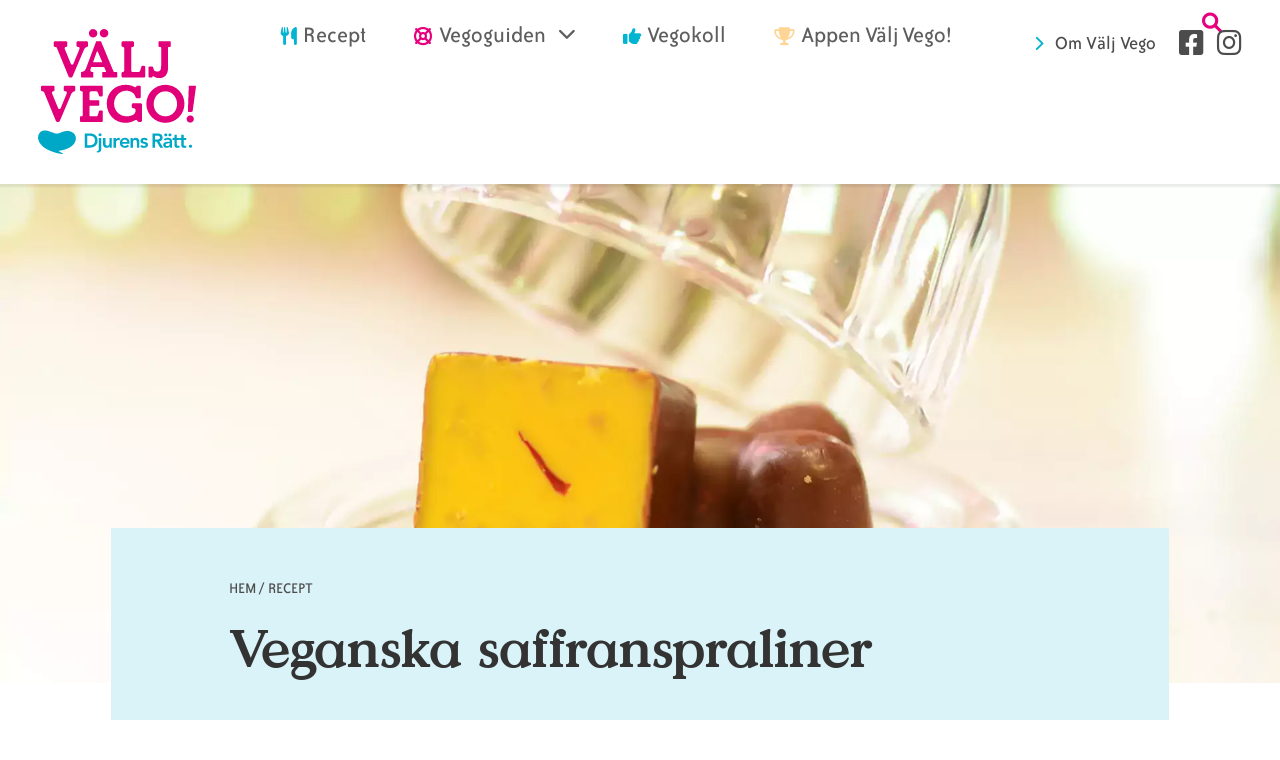

--- FILE ---
content_type: text/html; charset=UTF-8
request_url: https://www.valjvego.se/recept/veganska-saffranspraliner
body_size: 14744
content:
<!DOCTYPE html>
<html lang="sv" dir="ltr" prefix="og: https://ogp.me/ns#">
  <head>
    <meta charset="utf-8" />
<script type="04e3a866833079c0d8c25157-text/javascript">(function(w,d,s,l,i){w[l]=w[l]||[];w[l].push({'gtm.start':
    new Date().getTime(),event:'gtm.js'});var f=d.getElementsByTagName(s)[0],
    j=d.createElement(s),dl=l!='dataLayer'?'&amp;l='+l:'';j.async=true;j.src=
    'https://www.googletagmanager.com/gtm.js?id='+i+dl;f.parentNode.insertBefore(j,f);
    })(window,document,'script','dataLayer','GTM-TH63ZVX');</script>
<meta name="description" content="Om du, som vi, inte kan få nog av saffran tipsar vi om dessa lyxiga, veganska chokladpraliner med saffransfyllning! Med bara fem ingredienser och lite väntetid medan pralinerna stelnar slänger du enkelt ihop dessa!" />
<meta name="abstract" content="Om du, som vi, inte kan få nog av saffran tipsar vi om dessa lyxiga saffranspraliner! Receptet är enkelt, men du behöver avsätta tid för att låta pralinerna stelnar i olika omgångar. Du behöver också en eller flera pralinformar som rymmer ca 30-40 praliner. Använd gärna en inte allt för hård form för att lättare kunna få ut pralinerna när de är klara." />
<link rel="shortlink" href="https://www.valjvego.se/node/17841" />
<link rel="canonical" href="https://www.valjvego.se/recept/veganska-saffranspraliner" />
<meta name="robots" content="index, follow" />
<link rel="image_src" href="https://www.valjvego.se/themes/custom/client/share_1200x630.png" />
<meta name="referrer" content="no-referrer" />
<meta property="og:site_name" content="Välj Vego" />
<meta property="og:type" content="recipe" />
<meta property="og:url" content="https://www.valjvego.se/recept/veganska-saffranspraliner" />
<meta property="og:title" content="Veganska saffranspraliner" />
<meta property="og:description" content="Om du, som vi, inte kan få nog av saffran tipsar vi om dessa lyxiga saffranspraliner! Receptet är enkelt, men du behöver avsätta tid för att låta pralinerna stelnar i olika omgångar. Du behöver också en eller flera pralinformar som rymmer ca 30-40 praliner. Använd gärna en inte allt för hård form för att lättare kunna få ut pralinerna när de är klara." />
<meta property="og:image" content="https://www.valjvego.se/sites/default/files/styles/facebook/public/media/2021-11/saffranspralinhead.jpg?itok=NGTL910t" />
<meta property="og:image:type" content="image/jpeg" />
<meta property="og:image:width" content="1200" />
<meta property="og:image:height" content="630" />
<meta name="twitter:card" content="summary" />
<meta name="twitter:description" content="Om du, som vi, inte kan få nog av saffran tipsar vi om dessa lyxiga saffranspraliner! Receptet är enkelt, men du behöver avsätta tid för att låta pralinerna stelnar i olika omgångar. Du behöver också en eller flera pralinformar som rymmer ca 30-40 praliner. Använd gärna en inte allt för hård form för att lättare kunna få ut pralinerna när de är klara." />
<meta name="twitter:site" content="@djurensratt" />
<meta name="twitter:title" content="Veganska saffranspraliner" />
<meta name="twitter:site:id" content="22130114" />
<meta name="twitter:image" content="https://www.valjvego.se/sites/default/files/styles/twitter/public/media/2021-11/saffranspralinhead.jpg?itok=fCa-baHv" />
<meta name="Generator" content="Drupal 10 (https://www.drupal.org)" />
<meta name="MobileOptimized" content="width" />
<meta name="HandheldFriendly" content="true" />
<meta name="viewport" content="width=device-width, initial-scale=1.0" />
<style>div#sliding-popup, div#sliding-popup .eu-cookie-withdraw-banner, .eu-cookie-withdraw-tab {background: #0779bf} div#sliding-popup.eu-cookie-withdraw-wrapper { background: transparent; } #sliding-popup h1, #sliding-popup h2, #sliding-popup h3, #sliding-popup p, #sliding-popup label, #sliding-popup div, .eu-cookie-compliance-more-button, .eu-cookie-compliance-secondary-button, .eu-cookie-withdraw-tab { color: #ffffff;} .eu-cookie-withdraw-tab { border-color: #ffffff;}</style>
<script type="application/ld+json">{
    "@context": "https://schema.org",
    "@graph": [
        {
            "@type": "Recipe",
            "name": "Veganska saffranspraliner | Välj Vego - En inspirationssajt av Djurens Rätt",
            "description": "Om du, som vi, inte kan få nog av saffran tipsar vi om dessa lyxiga saffranspraliner! Receptet är enkelt, men du behöver avsätta tid för att låta pralinerna stelnar i olika omgångar. Du behöver också en eller flera pralinformar som rymmer ca 30-40 praliner. Använd gärna en inte allt för hård form för att lättare kunna få ut pralinerna när de är klara.",
            "datePublished": "2021-11-03T17:08:26+0100",
            "author": {
                "@type": "Organization",
                "name": "Välj vego"
            },
            "image": {
                "@type": "ImageObject",
                "representativeOfPage": "True",
                "url": "https://www.valjvego.se/sites/default/files/styles/facebook/public/media/2021-11/saffranspralinhead.jpg?itok=NGTL910t"
            }
        }
    ]
}</script>
<link rel="icon" href="/themes/custom/client/favicon.ico" type="image/vnd.microsoft.icon" />

    <title>Veganska saffranspraliner | Välj Vego - En inspirationssajt av Djurens Rätt</title>
    <link rel="stylesheet" media="all" href="/sites/default/files/css/optimized/css_YGTW7JWLbd1NBrZF6mWz6NfRQ7Lyed--JQ2CxPPKLQA.L08XHMF7DVRrEWkZaDs8kpRpw35A3tYmkkOYsJQNKCw.css?t5wxtj" />
<link rel="stylesheet" media="all" href="/sites/default/files/css/optimized/css_gKaJaxhj1dePeI_l0TyCWGbamYsusyHxydiB2KYU7vY.8JcpsE_TVsF6A4Q87jrpsWAKPwGMzXL-2tdHc5mIbFs.css?t5wxtj" />
<link rel="stylesheet" media="all" href="/sites/default/files/css/optimized/css_SyNqzVlL_dfA0TYJUV1gzx9ek1eUfkjMy5F5y-OVjmk.xE6kR95RIVNj6FBondBYPQAHtK8RdLx0I_9doy6nB1o.css?t5wxtj" />
<link rel="stylesheet" media="all" href="/sites/default/files/css/optimized/css_P8S0ySFJv4CxQoaVgE48bPutCkC2xIE9tlgGB3kKT20.BPEEi1I_MEnOXv5YXqmCt0PqNcKExLgoUKOfINmwvY8.css?t5wxtj" />
<link rel="stylesheet" media="all" href="/sites/default/files/css/optimized/css_mKp08rKv-xHJkW7FrmABxYIinTwDK_s4pmHMov8lzbE.3rYyX4aqWRV7QTWyIx90jDguEEnoP8A7JBFcjclaBhg.css?t5wxtj" />
<link rel="stylesheet" media="all" href="/sites/default/files/css/optimized/css_IXqNjN8OcLtmxs7fTossJOSbIixQyXex3GEjSkX_ICI.HT3-EGgTvEe1rzwT1qPl3MNplI7gYQIyNde9MfodxUw.css?t5wxtj" />
<link rel="stylesheet" media="all" href="/sites/default/files/css/optimized/css_L3Xtjf-r6EgfmZUsObV_dG_AdaSeq3Fay7ssoOS1ap4.WwP46O4yT2p-7qge4itYFrL0pJlbJ64BsgMJd9DW9Yg.css?t5wxtj" />
<link rel="stylesheet" media="all" href="/sites/default/files/css/optimized/css_BQa5QhaBaOxkJrhkXlkZX6SQSPVB3Z24xY_ST-EDuTE.sthXCIfNnnJy3OSxH9WJvVpBN-ctLxHrNZGOgzeATnQ.css?t5wxtj" />
<link rel="stylesheet" media="all" href="/sites/default/files/css/optimized/css_-VDdjFdagIjMSm7ZoLD3Wv2l293lTWRxbUaMrb7F60Q.UfFEBV5jQR407fjStONm8tgEtsJIYOOrQJlHelQ_fCI.css?t5wxtj" />
<link rel="stylesheet" media="all" href="/sites/default/files/css/optimized/css_UJ1a9J71q9h9u5Icm6m1Sz-zB5L55sFcFROMXCY05oU.MNnRN4Gi76FhUWtEQfz4lG3rQ32ASc8TtngYG-9KxrA.css?t5wxtj" />
<link rel="stylesheet" media="all" href="/sites/default/files/css/optimized/css_NllYK91Tm4V_mSwQxIiVnPQQnzUBKnQoVdg4qOpuPKQ.Mf5oCSpzjBW19EGVdORueIyJ6iBlOgvMrys0T3NttRk.css?t5wxtj" />
<link rel="stylesheet" media="all" href="/sites/default/files/css/optimized/css_yEGlrCT3m1nqp9ca5mTc9jLDnIXWajl7ZCMacBtFgZE.e1EXJL08D4zA1c_TpvMVD4JsO-I1ukRDXLWbp-rFQ_s.css?t5wxtj" />
<link rel="stylesheet" media="all" href="/sites/default/files/css/optimized/css_1klfdkfVMa3QMZniLdRUJyl_DYpsGBEDa6qvvi9L_ig.H4cIyt32nGBg4ngfze3ElUArzCIwMA4vubQSHYizSFs.css?t5wxtj" />
<link rel="stylesheet" media="all" href="/sites/default/files/css/optimized/css_VOt_sdGDmDwSC__xAGUtVr_kp1BsioQKw2u4gN_YBDo.vWL8kcfg6ZnyKk25I9lmv6s9GytL6JE5dUsh1HWh5IY.css?t5wxtj" />
<link rel="stylesheet" media="all" href="/sites/default/files/css/optimized/css_wrp1HtERlqEcrpweF7nTG5NjGSdNr1kmUEpF8QLto6A.RMTq5ksvKWEbJDQf6QA9YaeSjl3mjWzaSq0MQcnxXp4.css?t5wxtj" />
<link rel="stylesheet" media="all" href="/sites/default/files/css/optimized/css_NghtvvcLGERJL0Z9kXqkYszvlzE__Tiy67HwbFzLhyc.bmG61B-Y1khdDI3cym1QddVRSG3gAIrQhFlq3gMnLiA.css?t5wxtj" />
<link rel="stylesheet" media="all" href="/sites/default/files/css/optimized/css_KEnve1Sy9a0-e3jtMnD9WSDs_xMcXyXZdiIhed7GXa0.OqHe6d--JuCtzUYVtUlUoMzGOMBuFXnEPG4KnYG-Psk.css?t5wxtj" />
<link rel="stylesheet" media="all" href="/sites/default/files/css/optimized/css_UJ0Zgbus7-uO6-SZSkHEfC-EPXL1P8VoN1keOUPDnAs.yF5L7n9fNcD7uGu8BCtNZIz4G14D2tvvomY6TsIyohE.css?t5wxtj" />
<link rel="stylesheet" media="all" href="/sites/default/files/css/optimized/css_HInS3lX2c0PKjmevmjnoyjc3sxWlL4JAdlZFLnVSWZM.6Ztg7AI7VhSYWSXOxlIvnvGYQ1HsMCl1IJI_kPwqfpU.css?t5wxtj" />
<link rel="stylesheet" media="all" href="/sites/default/files/css/optimized/css_0SGUlRrt78qwHw_OuOPHAFIAaXIpgVAdYDra1HE5t4s.yIbINM8Sp9aZK24-efORq_SIH24yVkGnfHlypJ4-kUQ.css?t5wxtj" />
<link rel="stylesheet" media="all" href="/sites/default/files/css/optimized/css_jL-emP-xth6wYJKAmfFA6aE8uYk1mFgw_duCUFCfOvE.dx_bwZ549AEbGqnrSl27JQrh941WPYYd_7xFnEWvB5I.css?t5wxtj" />
<link rel="stylesheet" media="all" href="/sites/default/files/css/optimized/css_ylfoPCCILSghtVCXN1HxrTcjZnVUA-U_bEKNBjGySGk.lsoOtiML8C2K7iCQb2LNf00v9aAsYa0UP74JeYjUDWY.css?t5wxtj" />
<link rel="stylesheet" media="all" href="/sites/default/files/css/optimized/css_QZgE5BnEA_t_53ySykkyHLW_J4NSHCEz1OJIKc1X31U.E2r1ml7MXNu5H7daeutw5RSpeEjk3MP-kZUfGTPpuWY.css?t5wxtj" />
<link rel="stylesheet" media="all" href="/sites/default/files/css/optimized/css_xMUZnJlyHvPmOmlNZ_n-OrQ2Kj7lW0VhIKcU4k1PSQ0.hacDGYL80QxY0DgNc77UhxBTq7TsyMmv6Ng3LTJqRkw.css?t5wxtj" />

    

    <link rel="apple-touch-icon" sizes="180x180" href="/apple-touch-icon.png">
    <link rel="icon" type="image/png" href="/favicon-64x64.png" sizes="64x64">
    <link rel="icon" type="image/png" href="/favicon-48x48.png" sizes="48x48">
    <link rel="icon" type="image/png" href="/favicon-32x32.png" sizes="32x32">
    <link rel="icon" type="image/png" href="/favicon-16x16.png" sizes="16x16">
    <link rel="manifest" href="/manifest.json">
    <link rel="mask-icon" href="/safari-pinned-tab.svg" color="#5bbad5">
    <meta name="theme-color" content="#ffffff">

  </head>
  <body class="path-node node--type-recipe">
  <!-- Matomo Tag Manager -->
  <script type="04e3a866833079c0d8c25157-text/javascript">
    var _mtm = window._mtm = window._mtm || [];
    _mtm.push({'mtm.startTime': (new Date().getTime()), 'event': 'mtm.Start'});
    (function() {
      var d=document, g=d.createElement('script'), s=d.getElementsByTagName('script')[0];
      g.async=true; g.src='https://cdn.matomo.cloud/djurensratt.matomo.cloud/container_jMJv6gG1.js'; s.parentNode.insertBefore(g,s);
    })();
  </script>
  <!-- End Matomo Tag Manager -->
    <a href="#main-content" class="u-visually-hidden u-focusable c-skip-link">
      Hoppa till huvudinnehåll
    </a>
    
      <div class="dialog-off-canvas-main-canvas" data-off-canvas-main-canvas>
    <header class="c-white c-header">
  <div class="o-wrapper -max">
          
  

      <a href="/" title="Hem" rel="home" class="c-logo">
      <img class="c-logo__image" src="/themes/custom/client/valjvego-djurensratt-logo-22.png" alt="Hem" />
    </a>
        <div class="u-visually-hidden">
      <a href="/" title="Hem" rel="home">Drupal</a>
    </div>
  
<div id="block-speciallinkblock" class="block block-madder block-special-link-block special-header-link-places">
      <a href="/vego-nara-dig" class="c-icon -chevron-left -pink -before">Vego nära dig</a>
  </div>

<nav aria-labelledby="block-huvudmeny-menu" class="c-nav-main">
            
  <h2 class="u-visually-hidden" id="block-huvudmeny-menu">Huvudmeny</h2>
  

        
                       <ul data-region="header" class="c-nav-main__menu js-connected-toggles">                           
            
                    
      
      <li class="c-nav-main__item">
                              <a href="https://www.valjvego.se/recept" class="c-nav-main__link c-nav-blue">
              <span class="c-nav-main__wrapper">
                      <span class="c-icon -before -small -push-up -push-hz -cutlery -blue"></span>
              Recept
            </span>
          </a>
                      </li>
                      
            
                    
      
      <li class="c-nav-main__item c-nav-main__item--collapsed">
                              <a href="" class="c-nav-main__link c-nav-pink" data-a11y-toggle="sub-nav-two">
              <span class="c-nav-main__wrapper c-icon -after -light-grey -chevron-down -small -push-up-more">
                      <span class="c-icon -before -small -push-up -push-hz -life-ring -pink"></span>
              Vegoguiden
            </span>
          </a>
                      </li>
                      
            
                    
      
      <li class="c-nav-main__item">
                              <a href="/vegokoll" class="c-nav-main__link c-nav-blue">
              <span class="c-nav-main__wrapper">
                      <span class="c-icon -before -small -push-up -push-hz -thumbs-up -blue"></span>
              Vegokoll
            </span>
          </a>
                      </li>
                      
            
                    
      
      <li class="c-nav-main__item">
                              <a href="/valjvegoapp" class="c-nav-main__link c-nav-yellow">
              <span class="c-nav-main__wrapper">
                      <span class="c-icon -before -small -push-up -push-hz -trophy -yellow"></span>
              Appen Välj Vego!
            </span>
          </a>
                      </li>
        </ul>
   

  </nav>
<nav aria-labelledby="block-tetriarmeny-menu" class="c-nav-tertiary">
            
  <h2 class="u-visually-hidden" id="block-tetriarmeny-menu">Tetriärmeny</h2>
  

        
                       <ul class="c-nav-tertiary__menu">                                 <li class="c-nav-tertiary__item">                
        <a href="/sok"  class="c-nav-tertiary__link -sök c-icon -before -search -pink" data-a11y-toggle="search">
          <span>Sök</span>
        </a>
                      </li>
          <li class="c-nav-tertiary__item u-hidden@xlarge">
        <button class="c-button-menu" data-a11y-toggle="compact_nav">
          <i class="c-icon-menu"><span class="c-icon-menu__inner"></span></i>
          <span class="u-visually-hidden">Meny</span>
        </button>
      </li>
    </ul>
   

  </nav>
<nav aria-labelledby="block-socialamediersidhuvud-menu" class="c-nav-socmed-header">
            
  <h2 class="u-visually-hidden" id="block-socialamediersidhuvud-menu">Sociala medier Sidhuvud</h2>
  

        
                       <ul data-region="header" class="c-nav-socmed-header__menu">                                       <li class="c-nav-socmed-header__item c-icon -before -small -blue -chevron-right">                <a href="/om-valj-vego" class="c-nav-socmed-header__link" data-drupal-link-system-path="node/16">Om Välj Vego</a>
              </li>
                                  <li class="c-nav-socmed-header__item">                <a href="https://www.facebook.com/valjvego/" class="c-nav-socmed-header__link">Facebook</a>
              </li>
                                  <li class="c-nav-socmed-header__item">                <a href="https://www.instagram.com/valjvego/" class="c-nav-socmed-header__link">Instagram</a>
              </li>
        </ul>
   

  </nav>


      </div>
</header>

  <nav id="compact_nav" class="c-nav-compact" data-a11y-toggle-hidden-default>
    
  <nav aria-labelledby="block-mobilmeny-menu" class="c-nav-compact">
            
  <h2 class="u-visually-hidden" id="block-mobilmeny-menu">Mobilmeny</h2>
  

        
                       <ul class="c-nav-compact__menu">                                       <li class="c-nav-compact__item">                <a href="/recept" class="c-nav-compact__link" data-drupal-link-system-path="node/269">Recept</a>
              </li>
                                  <li class="c-nav-compact__item">                <a href="/vegokoll" class="c-nav-compact__link" data-drupal-link-system-path="vegokoll">Vegokoll</a>
              </li>
                                  <li class="c-nav-compact__item">                <a href="/vegoguiden" class="c-nav-compact__link" data-drupal-link-system-path="node/275">Vegoguiden</a>
              </li>
                                  <li class="c-nav-compact__item">                <a href="/valjvegoapp" class="c-nav-compact__link" data-drupal-link-system-path="node/18910">Appen Välj Vego!</a>
              </li>
        </ul>
   

  </nav>
<nav aria-labelledby="block-mobilmenysekundar-menu" class="c-nav-compact-secondary">
            
  <h2 class="u-visually-hidden" id="block-mobilmenysekundar-menu">Mobilmeny sekundär</h2>
  

        
                       <ul class="c-nav-compact-secondary__menu">                                       <li class="c-nav-compact-secondary__item">                <a href="/om-valj-vego" class="c-nav-compact-secondary__link" data-drupal-link-system-path="node/16">Om Välj Vego</a>
              </li>
                                  <li class="c-nav-compact-secondary__item">                <a href="https://instagram.com/valjvego" class="c-nav-compact-secondary__link">Följ Välj Vego på Instagram</a>
              </li>
                                  <li class="c-nav-compact-secondary__item">                <a href="https://www.facebook.com/valjvego" class="c-nav-compact-secondary__link">Följ Välj Vego på Facebook</a>
              </li>
        </ul>
   

  </nav>


  </nav>

  <nav id="sub-nav-one" data-a11y-toggle-hidden-default>
    
<div class="c-">
  <div class="o-wrapper -max">

          <nav aria-labelledby="block-ctahuvudmeny1-menu" class="c-nav-cta-main-1">
            
  <h2 class="u-visually-hidden" id="block-ctahuvudmeny1-menu">CTA Huvudmeny #1</h2>
  

        
                       <ul class="c-nav-cta-main-1__menu">                                       <li class="c-nav-cta-main-1__item">                <a href="https://www.facebook.com/valjvego" class="c-nav-cta-main-1__link">Följ oss på Facebook</a>
              </li>
                                  <li class="c-nav-cta-main-1__item">                <a href="https://www.instagram.com/valjvego" class="c-nav-cta-main-1__link">Följ oss på Instagram</a>
              </li>
        </ul>
   

  </nav>

    
          <nav aria-labelledby="block-ctahuvudmeny1-menu" class="c-nav-cta-main-1">
            
  <h2 class="u-visually-hidden" id="block-ctahuvudmeny1-menu">CTA Huvudmeny #1</h2>
  

        
                       <ul class="c-nav-cta-main-1__menu">                                       <li class="c-nav-cta-main-1__item">                <a href="https://www.facebook.com/valjvego" class="c-nav-cta-main-1__link">Följ oss på Facebook</a>
              </li>
                                  <li class="c-nav-cta-main-1__item">                <a href="https://www.instagram.com/valjvego" class="c-nav-cta-main-1__link">Följ oss på Instagram</a>
              </li>
        </ul>
   

  </nav>

    
  </div>
</div>


  </nav>

  <nav id="sub-nav-two" data-a11y-toggle-hidden-default>
    
<div class="c-lighter-pink c-nav-pink">
  <div class="o-wrapper -max">

          <nav aria-labelledby="block-huvudmeny-3-menu" class="c-nav-main">
            
  <h2 class="u-visually-hidden" id="block-huvudmeny-3-menu">Huvudmeny - Undermenyalternativ alt. 2</h2>
  

        
                       <ul data-region="sub_nav_two" class="c-nav-main__menu js-connected-toggles">                           
            
                    
      
      <li class="c-nav-main__item">
                  <a href="https://www.valjvego.se/vegansk-jul" class="c-nav-main__link c-icon -before -small -top -life-ring -pink">
            <span class="c-nav-main__wrapper">
              <span class="c-nav-main__title">
                Vegansk jul
              </span>
                          </span>
          </a>
                      </li>
                      
            
                    
      
      <li class="c-nav-main__item">
                  <a href="https://www.valjvego.se/proteinrika-recept" class="c-nav-main__link c-icon -before -small -top -life-ring -pink">
            <span class="c-nav-main__wrapper">
              <span class="c-nav-main__title">
                Proteinrika recept
              </span>
                          </span>
          </a>
                      </li>
                      
            
                    
      
      <li class="c-nav-main__item">
                  <a href="https://www.valjvego.se/vegansk-mat-i-airfryer" class="c-nav-main__link c-icon -before -small -top -life-ring -pink">
            <span class="c-nav-main__wrapper">
              <span class="c-nav-main__title">
                Vegansk mat i airfryer
              </span>
                          </span>
          </a>
                      </li>
                      
            
                    
      
      <li class="c-nav-main__item">
                  <a href="https://www.valjvego.se/hitta-naringen" class="c-nav-main__link c-icon -before -small -top -life-ring -pink">
            <span class="c-nav-main__wrapper">
              <span class="c-nav-main__title">
                Hitta näringen
              </span>
                          </span>
          </a>
                      </li>
                      
            
                    
      
      <li class="c-nav-main__item">
                  <a href="/hur-valjer-jag-vego" class="c-nav-main__link c-icon -before -small -top -life-ring -pink">
            <span class="c-nav-main__wrapper">
              <span class="c-nav-main__title">
                Att välja vego
              </span>
                          </span>
          </a>
                      </li>
                      
            
                    
      
      <li class="c-nav-main__item">
                  <a href="/handla-veganska-ravaror" class="c-nav-main__link c-icon -before -small -top -life-ring -pink">
            <span class="c-nav-main__wrapper">
              <span class="c-nav-main__title">
                Handla vego
              </span>
                          </span>
          </a>
                      </li>
                      
            
                    
      
      <li class="c-nav-main__item">
                  <a href="https://www.valjvego.se/kycklingfri-guide" class="c-nav-main__link c-icon -before -small -top -life-ring -pink">
            <span class="c-nav-main__wrapper">
              <span class="c-nav-main__title">
                Kycklingfri guide
              </span>
                          </span>
          </a>
                      </li>
                      
            
                    
      
      <li class="c-nav-main__item">
                  <a href="https://www.valjvego.se/animaliska-ingredienser-0" class="c-nav-main__link c-icon -before -small -top -life-ring -pink">
            <span class="c-nav-main__wrapper">
              <span class="c-nav-main__title">
                Animaliska ingredienser
              </span>
                          </span>
          </a>
                      </li>
                      
            
                    
      
      <li class="c-nav-main__item">
                  <a href="https://www.valjvego.se/veganska-konsumentlistor" class="c-nav-main__link c-icon -before -small -top -life-ring -pink">
            <span class="c-nav-main__wrapper">
              <span class="c-nav-main__title">
                Veganska konsumentlistor
              </span>
                          </span>
          </a>
                      </li>
                      
            
                    
      
      <li class="c-nav-main__item">
                  <a href="/vanliga-fragor" class="c-nav-main__link c-icon -before -small -top -life-ring -pink">
            <span class="c-nav-main__wrapper">
              <span class="c-nav-main__title">
                Vanliga frågor
              </span>
                          </span>
          </a>
                      </li>
                      
            
                    
      
      <li class="c-nav-main__item">
                  <a href="/veganska-substitut" class="c-nav-main__link c-icon -before -small -top -life-ring -pink">
            <span class="c-nav-main__wrapper">
              <span class="c-nav-main__title">
                Veganska substitut
              </span>
                          </span>
          </a>
                      </li>
                      
            
                    
      
      <li class="c-nav-main__item">
                  <a href="https://www.valjvego.se/veganska-certifieringar" class="c-nav-main__link c-icon -before -small -top -life-ring -pink">
            <span class="c-nav-main__wrapper">
              <span class="c-nav-main__title">
                Veganska certifieringar
              </span>
                          </span>
          </a>
                      </li>
        </ul>
   

  </nav>

    
    
  </div>
</div>


  </nav>


<div id="search" class="c-search" data-a11y-toggle-hidden-default>
  <div class="o-wrapper">
    <div class="o-6-12@xlarge u-center@xlarge">
      <form data-block="block-client-search" action="/sok" method="get" id="search-block-form" accept-charset="UTF-8" class="c-form" data-drupal-form-fields="edit-s">
        <div class="c-form__item -search">
            <label for="edit-s" class="c-form__label visually-hidden">Sök</label>
            <input title="Ange de termer du vill söka efter" data-drupal-selector="edit-s" type="search" id="edit-s" name="s" value="" size="15" maxlength="128" class="c-form__search" placeholder="Ange sökord här">
        </div>
        <div data-drupal-selector="edit-actions" class="c-form__wrapper" id="edit-actions">
          <input data-drupal-selector="edit-submit" type="submit" id="edit-submit" value="Sök" class="button c-form__submit">
        </div>
      </form>
    </div>
  </div>
</div>

<main class="c-main">
  <div class="c-shadow"></div>
    <a id="main-content" tabindex="-1"></a>  
    
  

  



  <article class="c-article -type-recipe">

            <div class="c-article__header-image">
        
            <div class="field-media-image c-image"><div>
  
  
            <div class="blazy blazy--field blazy--field-image blazy--field-image--widescreen field-image c-image" data-blazy="">    <div data-b-token="b-fc0d92a3972" class="media media--blazy media--image media--responsive is-b-loading">  <picture>
                  <source srcset="about:blank" media="(min-width: 84.375em)" width="1922" height="750" data-srcset="/sites/default/files/styles/widescreen_superlarge/public/media/2021-11/saffranspralinhead.jpg.webp?itok=_0DgKmz8 1x, /sites/default/files/styles/widescreen_xlarge_x2/public/media/2021-11/saffranspralinhead.jpg?itok=hNpcyP1v 2x"/>
              <source srcset="about:blank" media="(min-width: 75em)" width="1922" height="750" data-srcset="/sites/default/files/styles/widescreen_superlarge/public/media/2021-11/saffranspralinhead.jpg.webp?itok=_0DgKmz8 1x, /sites/default/files/styles/widescreen_xlarge_x2/public/media/2021-11/saffranspralinhead.jpg?itok=hNpcyP1v 2x"/>
              <source srcset="about:blank" media="(min-width: 64em)" width="1282" height="500" data-srcset="/sites/default/files/styles/widescreen_xlarge/public/media/2021-11/saffranspralinhead.jpg.webp?itok=8LN2dA7G 1x, /sites/default/files/styles/widescreen_xlarge_x2/public/media/2021-11/saffranspralinhead.jpg?itok=hNpcyP1v 2x"/>
              <source srcset="about:blank" media="(min-width: 48em)" type="image/jpeg" width="1024" height="400" data-srcset="/sites/default/files/styles/widescreen_large/public/media/2021-11/saffranspralinhead.jpg?itok=zxIkxRVk 1x, /sites/default/files/styles/widescreen_large_x2/public/media/2021-11/saffranspralinhead.jpg?itok=LXjzPlyt 2x"/>
              <source srcset="about:blank" media="(min-width: 34.375em)" type="image/jpeg" width="768" height="300" data-srcset="/sites/default/files/styles/widescreen_medium/public/media/2021-11/saffranspralinhead.jpg?itok=BtxJMUj9 1x, /sites/default/files/styles/widescreen_medium_x2/public/media/2021-11/saffranspralinhead.jpg?itok=rjW2biZL 2x"/>
              <source srcset="about:blank" media="(min-width: 22.5em)" type="image/jpeg" width="550" height="321" data-srcset="/sites/default/files/styles/full_small/public/media/2021-11/saffranspralinhead.jpg?itok=Qx3IEBNS 1x, /sites/default/files/styles/full_small_x2/public/media/2021-11/saffranspralinhead.jpg?itok=HK8heL3i 2x"/>
              <source srcset="about:blank" media="(max-width: 22.438em)" type="image/jpeg" width="360" height="210" data-srcset="/sites/default/files/styles/full_xsmall/public/media/2021-11/saffranspralinhead.jpg?itok=QhpMHjIh 1x, /sites/default/files/styles/full_xsmall_x2/public/media/2021-11/saffranspralinhead.jpg?itok=m1hwlaHU 2x"/>
                  <img decoding="async" class="media__element b-lazy b-responsive" loading="lazy" data-src="/sites/default/files/styles/widescreen_xlarge_x2/public/media/2021-11/saffranspralinhead.jpg?itok=hNpcyP1v" width="2564" height="1000" src="data:image/svg+xml;charset=utf-8,%3Csvg%20xmlns%3D&#039;http%3A%2F%2Fwww.w3.org%2F2000%2Fsvg&#039;%20viewBox%3D&#039;0%200%202564%201000&#039;%2F%3E" alt="Chokladpralin med saffransfyllning på ett bord. En glaskupa lyfts undan." title="mr741953 / Shutterstock" />

  </picture>
        </div>
  </div>
      
</div>
</div>
      
      </div>
    
    <div class="o-row -no-bottom">
      <div class="o-row o-10-12@xlarge u-center@xlarge c-light-blue -invert">
        <div class="c-article__header">

  
          <div class="o-wrapper">

                          <div class="o-row o-10-12@xlarge u-center@xlarge -no-bottom">
                <div class="o-row u-left@xlarge -no-bottom">
                  
  <nav class="c-breadcrumb" role="navigation" aria-labelledby="system-breadcrumb">
    <h2 id="system-breadcrumb" class="visually-hidden">Länkstig</h2>
                  <a href="/">Hem</a>
            /                  <a href="/alla-recept">Recept</a>
                  </nav>

                </div>
              </div>
            
            
            <h1 class="c-heading-a o-10-12@xlarge u-center@xlarge">Veganska saffranspraliner</h1>
            

            <div class="o-row o-10-12@xlarge u-center@xlarge -no-bottom">
              <div class="o-row o-8-12@xlarge u-left@xlarge -no-bottom">
                  <div class="c-preamble">
    <p>Om du, som vi, inte kan få nog av saffran tipsar vi om dessa lyxiga saffranspraliner! Receptet är enkelt, men du behöver avsätta tid för att låta pralinerna stelnar i olika omgångar. Du behöver också en eller flera pralinformar som rymmer ca 30-40 praliner. Använd gärna en inte allt för hård form för att lättare kunna få ut pralinerna när de är klara.</p>

  </div>

              </div>
              <div class="o-row o-4-12@xlarge u-left@xlarge u-left@xlarge u-last@xlarge -no-bottom">
                <div class="recipe-details">
                                      
            <div class="c-icon -before -clock -blue">Ca 40 min + 6 h väntetid</div>
      
                                    
      <div class="field-recipe-category">
              <div class="c-icon -before -checkbox">Baka</div>
              <div class="c-icon -before -checkbox">Jul</div>
              <div class="c-icon -before -checkbox">Högtider</div>
              <div class="c-icon -before -checkbox">Veganiserad</div>
          </div>
  
                </div>
              </div>
            </div>
          </div>

        </div>
      </div>
    </div>

  
    <div class="o-row o-10-12@xlarge u-center@xlarge">

      <div class="o-row o-4-12@xlarge u-left@xlarge">
        <div class="c-dark-white recipe-ingredients">
          <h3 class="c-heading-c">Ingredienser</h3>
          <div class="recipe-ingredients__wrapper">
            
            <div class="o-row">
  <div class="paragraph paragraph--type--recipe-ingredients paragraph--view-mode--default">
          
            <h4>Pralinskal</h4>
      
      <div class="field-ingredient">
              <div>300 g vegansk ljus choklad</div>
          </div>
  
      </div>
</div>
<div class="o-row">
  <div class="paragraph paragraph--type--recipe-ingredients paragraph--view-mode--default">
          
            <h4>Fyllning</h4>
      
      <div class="field-ingredient">
              <div>200 g vegansk vit choklad</div>
              <div>1 dl sojavispgrädde</div>
              <div>1 tsk veganskt margarin</div>
              <div>0,5 g saffran</div>
          </div>
  
      </div>
</div>

                      </div>
        </div>
      </div>

      <div class="o-row o-8-12@xlarge u-left@xlarge u-last@xlarge">
        <div class="o-wrapper">
          
            <div class="-text-formatted c-body body"><ol>
	<li><span><span><span>Smält 200 g av chokladen till pralinskalen i vattenbad, d.v.s. i en tallrik över en kastrull med vatten på låg/medel värme.</span></span></span></li>
	<li><span><span><span>Fyll pralinformen med choklad och vänd den sedan upp och ned över t.ex. ett bakplåtspapper och häll ut överflödig choklad. Om du har en pralinform i av det lite hårdare slaget kan du även knacka på formens sidor med en t.ex. en träslev för att få skalen lite tunnare. Chokladresterna på bakplåtspappret kan du smälta igen senare till förslutningen av pralinerna.</span></span></span></li>
	<li><span><span><span>Låt skalen stelna i kylskåpet i ca 2 h.</span></span></span></li>
</ol>

<p>&nbsp;</p>

<ol>
	<li><span><span><span>Finhacka den vita chokladen och lägg i en behållare med tipp som är lätt att hälla ur. </span></span></span></li>
	<li><span><span><span>Koka upp grädden ihop med margarin och saffran och rör runt.</span></span></span></li>
	<li><span><span><span>Häll den heta blandningen över den hackade chokladen och rör ihop till en jämn massa. Låt svalna något.</span></span></span></li>
	<li><span><span><span>Häll fyllningen i de stelnade pralinskalen. Lämna ca 2 mm upp till kanten.</span></span></span></li>
	<li><span><span><span>Låt stelna i kylskåpet i ytterligare ca 2 h.</span></span></span></li>
</ol>

<p>&nbsp;</p>

<ol>
	<li><span><span><span>Smält ytterligare 100 g choklad i vattenbad. Här kan du som nämnt återanvända chokladresterna från pralinformarna. </span></span></span></li>
	<li><span><span><span>Förslut pralinerna genom att fylla de resterande 2 millimetrarna med den smälta chokladen.</span></span></span></li>
	<li><span><span><span>Låt stelna i kylskåpet i ytterligare ca 2 h.</span></span></span></li>
</ol>

<p>&nbsp;</p>

<ol>
	<li><span><span><span>Ta ut pralinformarna och skala bort överflödig choklad runt pralinerna med en kniv. </span></span></span></li>
	<li><span><span><span>Tryck ut pralinerna ur formarna. Med en mjuk form är det bara att pressa ut dem försiktigt. Med en lite fastare form kan du försiktigt luckra upp runt kanterna och sedan slå ut pralinerna mot en bänkskiva med bakplåtspapper.</span></span></span></li>
</ol></div>
      
        </div>
      </div>

    </div>

                    <div class="paragraph paragraph--type--content-cta paragraph--view-mode--default o-row o-6-12@xlarge u-center@xlarge">
  <div class="o-teaser-cta">
    <div class="o-row -no-bottom">
            
      <div class="-text-formatted c-body field-paragraph">
              <div><p><span><span><span><strong><span><span>Det är tack vare våra medlemmars stöd som vi kan fortsätta sprida vego i tidningar, reklam och här på webben.</span></span></strong></span></span></span><span><span><span><span><span><span> Som månadsgivare stödjer du Djurens Rätts arbete för djuren med en valfri gåva via autogiro. I gåvan ingår ditt medlemskap och vetskapen om att du är med och gör skillnad för djuren, varje dag.</span></span></span></span></span></span></p></div>
          </div>
  
          </div>
          <div class="-link-wrapper -top-up"><a href="https://interact.djurensratt.se/medlem/standard?kod=PORTJULVV21&amp;amp;utm_source=valjvego&amp;amp;utm_medium=webpage&amp;amp;utm_campaign=valjvegoreceptcta" class="c-button -smaller -thin c-icon -black-text -small -before -chevron-right -pink">Bli medlem du också!</a></div>
      </div>
</div>

    
</article>

<div class="c-the-bottom c-dark-white o-row -no-bottom -center">
  <div class="o-wrapper -max">
    <h3 class="c-heading-b -center">Liknande recept</h3>
      <div class="views-element-container">
  <div class="js-view-dom-id-d674335bdb28a7167d7a7a835c6aa66bf1ac75130a01043e0b1dc45ab8fdec46">
  
  
  

  
  
  

  

    
<div class="o-grid o-row o-10-12@xlarge u-center@large -no-bottom o-carousel o-carousel-3">
      <div class="views-row o-row o-1-2@medium-xlarge o-4-12@xlarge u-left@medium -no-bottom">
      
<article class="c-teaser -type-recipe">

  
  <a href="/recept/vegansk-hallon-roda-vinbar-tarta" rel="bookmark">

          <div class="c-image-container -image">
        
            <div class="field-media-image c-image"><div>
  
  
            <div class="blazy blazy--field blazy--view blazy--field-image blazy--field-image--teaser blazy--view--related-default-default blazy--view--related blazy--view--related--default field-image c-image" data-blazy="">    <div data-b-token="b-364edb81cba" class="media media--blazy media--image media--responsive is-b-loading">  <picture>
                  <source srcset="about:blank" media="(min-width: 64em)" type="image/webp" width="616" height="386" data-srcset="/sites/default/files/styles/teaser_xlarge/public/media/2025-02/Vegansk%20hallon%20och%20r%C3%B6da%20vinb%C3%A4r%20t%C3%A5rta.jpg.webp?itok=J71JswGB 1x, /sites/default/files/styles/teaser_xlarge_x2/public/media/2025-02/Vegansk%20hallon%20och%20r%C3%B6da%20vinb%C3%A4r%20t%C3%A5rta.jpg.webp?itok=Q32aSDFb 2x"/>
              <source srcset="about:blank" media="(min-width: 48em)" type="image/webp" width="462" height="290" data-srcset="/sites/default/files/styles/teaser_large/public/media/2025-02/Vegansk%20hallon%20och%20r%C3%B6da%20vinb%C3%A4r%20t%C3%A5rta.jpg.webp?itok=ajq7tRlr 1x, /sites/default/files/styles/teaser_large_x2/public/media/2025-02/Vegansk%20hallon%20och%20r%C3%B6da%20vinb%C3%A4r%20t%C3%A5rta.jpg.webp?itok=4t2Euzg0 2x"/>
              <source srcset="about:blank" media="(min-width: 34.375em)" type="image/webp" width="336" height="210" data-srcset="/sites/default/files/styles/teaser_medium/public/media/2025-02/Vegansk%20hallon%20och%20r%C3%B6da%20vinb%C3%A4r%20t%C3%A5rta.jpg.webp?itok=lMwYD5dX 1x, /sites/default/files/styles/teaser_medium_x2/public/media/2025-02/Vegansk%20hallon%20och%20r%C3%B6da%20vinb%C3%A4r%20t%C3%A5rta.jpg.webp?itok=zvQ0wCgC 2x"/>
              <source srcset="about:blank" media="(min-width: 22.5em)" type="image/webp" width="462" height="290" data-srcset="/sites/default/files/styles/teaser_large/public/media/2025-02/Vegansk%20hallon%20och%20r%C3%B6da%20vinb%C3%A4r%20t%C3%A5rta.jpg.webp?itok=ajq7tRlr 1x, /sites/default/files/styles/teaser_large_x2/public/media/2025-02/Vegansk%20hallon%20och%20r%C3%B6da%20vinb%C3%A4r%20t%C3%A5rta.jpg.webp?itok=4t2Euzg0 2x"/>
              <source srcset="about:blank" media="(max-width: 22.438em)" type="image/webp" width="336" height="210" data-srcset="/sites/default/files/styles/teaser_medium/public/media/2025-02/Vegansk%20hallon%20och%20r%C3%B6da%20vinb%C3%A4r%20t%C3%A5rta.jpg.webp?itok=lMwYD5dX 1x, /sites/default/files/styles/teaser_medium_x2/public/media/2025-02/Vegansk%20hallon%20och%20r%C3%B6da%20vinb%C3%A4r%20t%C3%A5rta.jpg.webp?itok=zvQ0wCgC 2x"/>
                  <img decoding="async" class="media__element b-lazy b-responsive" loading="lazy" data-src="/sites/default/files/styles/teaser_xlarge_x2/public/media/2025-02/Vegansk%20hallon%20och%20r%C3%B6da%20vinb%C3%A4r%20t%C3%A5rta.jpg.webp?itok=Q32aSDFb" width="1232" height="772" src="data:image/svg+xml;charset=utf-8,%3Csvg%20xmlns%3D&#039;http%3A%2F%2Fwww.w3.org%2F2000%2Fsvg&#039;%20viewBox%3D&#039;0%200%201232%20772&#039;%2F%3E" alt="Vegansk tårta med hallon och röda vinbär" title="Produktfoto: Oddlygood" />

  </picture>
        </div>
  </div>
      
</div>
</div>
      
        <div class="-legend -blue"><span class="c-icon -cutlery -small -push-up -before">Recept</span></div>
      </div>
    
    <div class="-inner body">

      <h3 class="c-heading-d">Vegansk hallon &amp; röda vinbär tårta</h3>

              <div class="sub-header">
                      
            <div class="c-icon -before -clock -blue">1 timme 45 minuter</div>
      
                  </div>
      
      <div class="-footer -center">
        <span class="c-button -thin -light-blue -no-hover c-icon -chevron-right -before -small -push-up">Läs receptet!</span>
      </div>

    </div>

  </a>
  

</article>

    </div>
      <div class="views-row o-row o-1-2@medium-xlarge o-4-12@xlarge u-left@medium -no-bottom">
      
<article class="c-teaser -type-recipe">

  
  <a href="/recept/veganska-sma-julmuffins" rel="bookmark">

          <div class="c-image-container -image">
        
            <div class="field-media-image c-image"><div>
  
  
            <div class="blazy blazy--field blazy--view blazy--field-image blazy--field-image--teaser blazy--view--related-default-default blazy--view--related blazy--view--related--default field-image c-image" data-blazy="">    <div data-b-token="b-80bcacbc84d" class="media media--blazy media--image media--responsive is-b-loading">  <picture>
                  <source srcset="about:blank" media="(min-width: 64em)" type="image/webp" width="616" height="386" data-srcset="/sites/default/files/styles/teaser_xlarge/public/media/2021-12/muffin.png.webp?itok=CfCupv4L 1x, /sites/default/files/styles/teaser_xlarge_x2/public/media/2021-12/muffin.png.webp?itok=cfskdR4L 2x"/>
              <source srcset="about:blank" media="(min-width: 48em)" type="image/webp" width="462" height="290" data-srcset="/sites/default/files/styles/teaser_large/public/media/2021-12/muffin.png.webp?itok=kMdgv5MA 1x, /sites/default/files/styles/teaser_large_x2/public/media/2021-12/muffin.png.webp?itok=jOJwJvE_ 2x"/>
              <source srcset="about:blank" media="(min-width: 34.375em)" type="image/webp" width="336" height="210" data-srcset="/sites/default/files/styles/teaser_medium/public/media/2021-12/muffin.png.webp?itok=PCI3lOko 1x, /sites/default/files/styles/teaser_medium_x2/public/media/2021-12/muffin.png.webp?itok=t5IhPQNS 2x"/>
              <source srcset="about:blank" media="(min-width: 22.5em)" type="image/webp" width="462" height="290" data-srcset="/sites/default/files/styles/teaser_large/public/media/2021-12/muffin.png.webp?itok=kMdgv5MA 1x, /sites/default/files/styles/teaser_large_x2/public/media/2021-12/muffin.png.webp?itok=jOJwJvE_ 2x"/>
              <source srcset="about:blank" media="(max-width: 22.438em)" type="image/webp" width="336" height="210" data-srcset="/sites/default/files/styles/teaser_medium/public/media/2021-12/muffin.png.webp?itok=PCI3lOko 1x, /sites/default/files/styles/teaser_medium_x2/public/media/2021-12/muffin.png.webp?itok=t5IhPQNS 2x"/>
                  <img decoding="async" class="media__element b-lazy b-responsive" loading="lazy" data-src="/sites/default/files/styles/teaser_xlarge_x2/public/media/2021-12/muffin.png.webp?itok=cfskdR4L" width="1232" height="772" src="data:image/svg+xml;charset=utf-8,%3Csvg%20xmlns%3D&#039;http%3A%2F%2Fwww.w3.org%2F2000%2Fsvg&#039;%20viewBox%3D&#039;0%200%201232%20772&#039;%2F%3E" alt="Minijulmuffins garnerade med grädde, björnbär och florsocker." title="Foto: Patrik Arneke / Smak &amp;amp; vision" />

  </picture>
        </div>
  </div>
      
</div>
</div>
      
        <div class="-legend -blue"><span class="c-icon -cutlery -small -push-up -before">Recept</span></div>
      </div>
    
    <div class="-inner body">

      <h3 class="c-heading-d">Veganska små julmuffins</h3>

      
      <div class="-footer -center">
        <span class="c-button -thin -light-blue -no-hover c-icon -chevron-right -before -small -push-up">Läs receptet!</span>
      </div>

    </div>

  </a>
  

</article>

    </div>
      <div class="views-row o-row o-1-2@medium-xlarge o-4-12@xlarge u-left@medium -no-bottom">
      
<article class="c-teaser -type-recipe">

  
  <a href="/recept/vegansk-tartbotten" rel="bookmark">

          <div class="c-image-container -image">
        
            <div class="field-media-image c-image"><div>
  
  
            <div class="blazy blazy--field blazy--view blazy--field-image blazy--field-image--teaser blazy--view--related-default-default blazy--view--related blazy--view--related--default field-image c-image" data-blazy="">    <div data-b-token="b-232d28399de" class="media media--blazy media--image media--responsive is-b-loading">  <picture>
                  <source srcset="about:blank" media="(min-width: 64em)" type="image/webp" width="616" height="386" data-srcset="/sites/default/files/styles/teaser_xlarge/public/media/2021-06/shutterstock_1710545338.jpg.webp?itok=2pAWgD5a 1x, /sites/default/files/styles/teaser_xlarge_x2/public/media/2021-06/shutterstock_1710545338.jpg.webp?itok=7izTHx0M 2x"/>
              <source srcset="about:blank" media="(min-width: 48em)" type="image/webp" width="462" height="290" data-srcset="/sites/default/files/styles/teaser_large/public/media/2021-06/shutterstock_1710545338.jpg.webp?itok=YgJHezFB 1x, /sites/default/files/styles/teaser_large_x2/public/media/2021-06/shutterstock_1710545338.jpg.webp?itok=4hCkQeQR 2x"/>
              <source srcset="about:blank" media="(min-width: 34.375em)" type="image/webp" width="336" height="210" data-srcset="/sites/default/files/styles/teaser_medium/public/media/2021-06/shutterstock_1710545338.jpg.webp?itok=GYTBHFoa 1x, /sites/default/files/styles/teaser_medium_x2/public/media/2021-06/shutterstock_1710545338.jpg.webp?itok=Drjlj6kY 2x"/>
              <source srcset="about:blank" media="(min-width: 22.5em)" type="image/webp" width="462" height="290" data-srcset="/sites/default/files/styles/teaser_large/public/media/2021-06/shutterstock_1710545338.jpg.webp?itok=YgJHezFB 1x, /sites/default/files/styles/teaser_large_x2/public/media/2021-06/shutterstock_1710545338.jpg.webp?itok=4hCkQeQR 2x"/>
              <source srcset="about:blank" media="(max-width: 22.438em)" type="image/webp" width="336" height="210" data-srcset="/sites/default/files/styles/teaser_medium/public/media/2021-06/shutterstock_1710545338.jpg.webp?itok=GYTBHFoa 1x, /sites/default/files/styles/teaser_medium_x2/public/media/2021-06/shutterstock_1710545338.jpg.webp?itok=Drjlj6kY 2x"/>
                  <img decoding="async" class="media__element b-lazy b-responsive" loading="lazy" data-src="/sites/default/files/styles/teaser_xlarge_x2/public/media/2021-06/shutterstock_1710545338.jpg.webp?itok=7izTHx0M" width="1232" height="772" src="data:image/svg+xml;charset=utf-8,%3Csvg%20xmlns%3D&#039;http%3A%2F%2Fwww.w3.org%2F2000%2Fsvg&#039;%20viewBox%3D&#039;0%200%201232%20772&#039;%2F%3E" alt="Flera tårtbottnar, bild tagen uppifrån" title="Foto: tastyfood/shutterstock" />

  </picture>
        </div>
  </div>
      
</div>
</div>
      
        <div class="-legend -blue"><span class="c-icon -cutlery -small -push-up -before">Recept</span></div>
      </div>
    
    <div class="-inner body">

      <h3 class="c-heading-d">Vegansk tårtbotten</h3>

      
      <div class="-footer -center">
        <span class="c-button -thin -light-blue -no-hover c-icon -chevron-right -before -small -push-up">Läs receptet!</span>
      </div>

    </div>

  </a>
  

</article>

    </div>
      <div class="views-row o-row o-1-2@medium-xlarge o-4-12@xlarge u-left@medium -no-bottom">
      
<article class="c-teaser -type-recipe">

  
  <a href="/recept/veganska-kardemummabullar" rel="bookmark">

          <div class="c-image-container -image">
        
            <div class="field-media-image c-image"><div>
  
  
            <div class="blazy blazy--field blazy--view blazy--field-image blazy--field-image--teaser blazy--view--related-default-default blazy--view--related blazy--view--related--default field-image c-image" data-blazy="">    <div data-b-token="b-52a35da5eb0" class="media media--blazy media--image media--responsive is-b-loading">  <picture>
                  <source srcset="about:blank" media="(min-width: 64em)" type="image/webp" width="616" height="386" data-srcset="/sites/default/files/styles/teaser_xlarge/public/media/2021-05/shutterstock_1425341396_0.jpg.webp?itok=_hIO1tVx 1x, /sites/default/files/styles/teaser_xlarge_x2/public/media/2021-05/shutterstock_1425341396_0.jpg.webp?itok=_tphlSD4 2x"/>
              <source srcset="about:blank" media="(min-width: 48em)" type="image/webp" width="462" height="290" data-srcset="/sites/default/files/styles/teaser_large/public/media/2021-05/shutterstock_1425341396_0.jpg.webp?itok=rpWbY0-T 1x, /sites/default/files/styles/teaser_large_x2/public/media/2021-05/shutterstock_1425341396_0.jpg.webp?itok=QH-VtAWx 2x"/>
              <source srcset="about:blank" media="(min-width: 34.375em)" type="image/webp" width="336" height="210" data-srcset="/sites/default/files/styles/teaser_medium/public/media/2021-05/shutterstock_1425341396_0.jpg.webp?itok=ffr6M1Yw 1x, /sites/default/files/styles/teaser_medium_x2/public/media/2021-05/shutterstock_1425341396_0.jpg.webp?itok=MBo1VWrL 2x"/>
              <source srcset="about:blank" media="(min-width: 22.5em)" type="image/webp" width="462" height="290" data-srcset="/sites/default/files/styles/teaser_large/public/media/2021-05/shutterstock_1425341396_0.jpg.webp?itok=rpWbY0-T 1x, /sites/default/files/styles/teaser_large_x2/public/media/2021-05/shutterstock_1425341396_0.jpg.webp?itok=QH-VtAWx 2x"/>
              <source srcset="about:blank" media="(max-width: 22.438em)" type="image/webp" width="336" height="210" data-srcset="/sites/default/files/styles/teaser_medium/public/media/2021-05/shutterstock_1425341396_0.jpg.webp?itok=ffr6M1Yw 1x, /sites/default/files/styles/teaser_medium_x2/public/media/2021-05/shutterstock_1425341396_0.jpg.webp?itok=MBo1VWrL 2x"/>
                  <img decoding="async" class="media__element b-lazy b-responsive" loading="lazy" data-src="/sites/default/files/styles/teaser_xlarge_x2/public/media/2021-05/shutterstock_1425341396_0.jpg.webp?itok=_tphlSD4" width="1232" height="772" src="data:image/svg+xml;charset=utf-8,%3Csvg%20xmlns%3D&#039;http%3A%2F%2Fwww.w3.org%2F2000%2Fsvg&#039;%20viewBox%3D&#039;0%200%201232%20772&#039;%2F%3E" alt="Kardemummabullar" title="Foto: Starcookie/Shutterstock" />

  </picture>
        </div>
  </div>
      
</div>
</div>
      
        <div class="-legend -blue"><span class="c-icon -cutlery -small -push-up -before">Recept</span></div>
      </div>
    
    <div class="-inner body">

      <h3 class="c-heading-d">Veganska kardemummabullar</h3>

              <div class="sub-header">
                      
            <div class="c-icon -before -clock -blue" content="75">75 min</div>
      
                  </div>
      
      <div class="-footer -center">
        <span class="c-button -thin -light-blue -no-hover c-icon -chevron-right -before -small -push-up">Läs receptet!</span>
      </div>

    </div>

  </a>
  

</article>

    </div>
      <div class="views-row o-row o-1-2@medium-xlarge o-4-12@xlarge u-left@medium -no-bottom">
      
<article class="c-teaser -type-recipe">

  
  <a href="/recept/vegansk-chokladmoussetarta" rel="bookmark">

          <div class="c-image-container -image">
        
            <div class="field-media-image c-image"><div>
  
  
            <div class="blazy blazy--field blazy--view blazy--field-image blazy--field-image--teaser blazy--view--related-default-default blazy--view--related blazy--view--related--default field-image c-image" data-blazy="">    <div data-b-token="b-0ea2d45185f" class="media media--blazy media--image media--responsive is-b-loading">  <picture>
                  <source srcset="about:blank" media="(min-width: 64em)" type="image/webp" width="616" height="386" data-srcset="/sites/default/files/styles/teaser_xlarge/public/media/2021-04/IMG_0449-2.JPG.webp?itok=VC4hR71A 1x, /sites/default/files/styles/teaser_xlarge_x2/public/media/2021-04/IMG_0449-2.JPG.webp?itok=ComufMfv 2x"/>
              <source srcset="about:blank" media="(min-width: 48em)" type="image/webp" width="462" height="290" data-srcset="/sites/default/files/styles/teaser_large/public/media/2021-04/IMG_0449-2.JPG.webp?itok=ju47SCQY 1x, /sites/default/files/styles/teaser_large_x2/public/media/2021-04/IMG_0449-2.JPG.webp?itok=nXnE5Wxn 2x"/>
              <source srcset="about:blank" media="(min-width: 34.375em)" type="image/webp" width="336" height="210" data-srcset="/sites/default/files/styles/teaser_medium/public/media/2021-04/IMG_0449-2.JPG.webp?itok=Y2xgIiOy 1x, /sites/default/files/styles/teaser_medium_x2/public/media/2021-04/IMG_0449-2.JPG.webp?itok=wpperuJj 2x"/>
              <source srcset="about:blank" media="(min-width: 22.5em)" type="image/webp" width="462" height="290" data-srcset="/sites/default/files/styles/teaser_large/public/media/2021-04/IMG_0449-2.JPG.webp?itok=ju47SCQY 1x, /sites/default/files/styles/teaser_large_x2/public/media/2021-04/IMG_0449-2.JPG.webp?itok=nXnE5Wxn 2x"/>
              <source srcset="about:blank" media="(max-width: 22.438em)" type="image/webp" width="336" height="210" data-srcset="/sites/default/files/styles/teaser_medium/public/media/2021-04/IMG_0449-2.JPG.webp?itok=Y2xgIiOy 1x, /sites/default/files/styles/teaser_medium_x2/public/media/2021-04/IMG_0449-2.JPG.webp?itok=wpperuJj 2x"/>
                  <img decoding="async" class="media__element b-lazy b-responsive" loading="lazy" data-src="/sites/default/files/styles/teaser_xlarge_x2/public/media/2021-04/IMG_0449-2.JPG.webp?itok=ComufMfv" width="1232" height="772" src="data:image/svg+xml;charset=utf-8,%3Csvg%20xmlns%3D&#039;http%3A%2F%2Fwww.w3.org%2F2000%2Fsvg&#039;%20viewBox%3D&#039;0%200%201232%20772&#039;%2F%3E" alt="Chokladmoussetårta" title="Foto: Hanna Ekelund" />

  </picture>
        </div>
  </div>
      
</div>
</div>
      
        <div class="-legend -blue"><span class="c-icon -cutlery -small -push-up -before">Recept</span></div>
      </div>
    
    <div class="-inner body">

      <h3 class="c-heading-d">Vegansk Chokladmoussetårta</h3>

      
      <div class="-footer -center">
        <span class="c-button -thin -light-blue -no-hover c-icon -chevron-right -before -small -push-up">Läs receptet!</span>
      </div>

    </div>

  </a>
  

</article>

    </div>
      <div class="views-row o-row o-1-2@medium-xlarge o-4-12@xlarge u-left@medium -no-bottom">
      
<article class="c-teaser -type-recipe">

  
  <a href="/recept/veganska-krispiga-choklad-jordnotsbites" rel="bookmark">

          <div class="c-image-container -image">
        
            <div class="field-media-image c-image"><div>
  
  
            <div class="blazy blazy--field blazy--view blazy--field-image blazy--field-image--teaser blazy--view--related-default-default blazy--view--related blazy--view--related--default field-image c-image" data-blazy="">    <div data-b-token="b-5cc80ec62a6" class="media media--blazy media--image media--responsive is-b-loading">  <picture>
                  <source srcset="about:blank" media="(min-width: 64em)" type="image/webp" width="616" height="386" data-srcset="/sites/default/files/styles/teaser_xlarge/public/media/2021-04/omslag%20jordn%C3%B6tsbites.png.webp?itok=6lXI0Y2f 1x, /sites/default/files/styles/teaser_xlarge_x2/public/media/2021-04/omslag%20jordn%C3%B6tsbites.png.webp?itok=vmlFsHDr 2x"/>
              <source srcset="about:blank" media="(min-width: 48em)" type="image/webp" width="462" height="290" data-srcset="/sites/default/files/styles/teaser_large/public/media/2021-04/omslag%20jordn%C3%B6tsbites.png.webp?itok=KTTM2zp6 1x, /sites/default/files/styles/teaser_large_x2/public/media/2021-04/omslag%20jordn%C3%B6tsbites.png.webp?itok=2oKD6iQp 2x"/>
              <source srcset="about:blank" media="(min-width: 34.375em)" type="image/webp" width="336" height="210" data-srcset="/sites/default/files/styles/teaser_medium/public/media/2021-04/omslag%20jordn%C3%B6tsbites.png.webp?itok=KCmVRy0X 1x, /sites/default/files/styles/teaser_medium_x2/public/media/2021-04/omslag%20jordn%C3%B6tsbites.png.webp?itok=7mZuCP12 2x"/>
              <source srcset="about:blank" media="(min-width: 22.5em)" type="image/webp" width="462" height="290" data-srcset="/sites/default/files/styles/teaser_large/public/media/2021-04/omslag%20jordn%C3%B6tsbites.png.webp?itok=KTTM2zp6 1x, /sites/default/files/styles/teaser_large_x2/public/media/2021-04/omslag%20jordn%C3%B6tsbites.png.webp?itok=2oKD6iQp 2x"/>
              <source srcset="about:blank" media="(max-width: 22.438em)" type="image/webp" width="336" height="210" data-srcset="/sites/default/files/styles/teaser_medium/public/media/2021-04/omslag%20jordn%C3%B6tsbites.png.webp?itok=KCmVRy0X 1x, /sites/default/files/styles/teaser_medium_x2/public/media/2021-04/omslag%20jordn%C3%B6tsbites.png.webp?itok=7mZuCP12 2x"/>
                  <img decoding="async" class="media__element b-lazy b-responsive" loading="lazy" data-src="/sites/default/files/styles/teaser_xlarge_x2/public/media/2021-04/omslag%20jordn%C3%B6tsbites.png.webp?itok=vmlFsHDr" width="1232" height="772" src="data:image/svg+xml;charset=utf-8,%3Csvg%20xmlns%3D&#039;http%3A%2F%2Fwww.w3.org%2F2000%2Fsvg&#039;%20viewBox%3D&#039;0%200%201232%20772&#039;%2F%3E" alt="Krispiga choklad och jordnötsbites" title="Foto: EllinorBakar" />

  </picture>
        </div>
  </div>
      
</div>
</div>
      
        <div class="-legend -blue"><span class="c-icon -cutlery -small -push-up -before">Recept</span></div>
      </div>
    
    <div class="-inner body">

      <h3 class="c-heading-d">Veganska krispiga choklad &amp; jordnötsbites</h3>

      
      <div class="-footer -center">
        <span class="c-button -thin -light-blue -no-hover c-icon -chevron-right -before -small -push-up">Läs receptet!</span>
      </div>

    </div>

  </a>
  

</article>

    </div>
      <div class="views-row o-row o-1-2@medium-xlarge o-4-12@xlarge u-left@medium -no-bottom">
      
<article class="c-teaser -type-recipe">

  
  <a href="/recept/veganska-cookies-med-tahini" rel="bookmark">

          <div class="c-image-container -image">
        
            <div class="field-media-image c-image"><div>
  
  
            <div class="blazy blazy--field blazy--view blazy--field-image blazy--field-image--teaser blazy--view--related-default-default blazy--view--related blazy--view--related--default field-image c-image" data-blazy="">    <div data-b-token="b-ba2c7194b89" class="media media--blazy media--image media--responsive is-b-loading">  <picture>
                  <source srcset="about:blank" media="(min-width: 64em)" type="image/webp" width="616" height="386" data-srcset="/sites/default/files/styles/teaser_xlarge/public/media/2021-04/s%20101%20Tahinicookies.jpg.webp?itok=kg6CiUfK 1x, /sites/default/files/styles/teaser_xlarge_x2/public/media/2021-04/s%20101%20Tahinicookies.jpg.webp?itok=skCFlQvb 2x"/>
              <source srcset="about:blank" media="(min-width: 48em)" type="image/webp" width="462" height="290" data-srcset="/sites/default/files/styles/teaser_large/public/media/2021-04/s%20101%20Tahinicookies.jpg.webp?itok=utcZNTLD 1x, /sites/default/files/styles/teaser_large_x2/public/media/2021-04/s%20101%20Tahinicookies.jpg.webp?itok=iGEzw9GM 2x"/>
              <source srcset="about:blank" media="(min-width: 34.375em)" type="image/webp" width="336" height="210" data-srcset="/sites/default/files/styles/teaser_medium/public/media/2021-04/s%20101%20Tahinicookies.jpg.webp?itok=9Yi6iG7V 1x, /sites/default/files/styles/teaser_medium_x2/public/media/2021-04/s%20101%20Tahinicookies.jpg.webp?itok=xyZ-ZB5o 2x"/>
              <source srcset="about:blank" media="(min-width: 22.5em)" type="image/webp" width="462" height="290" data-srcset="/sites/default/files/styles/teaser_large/public/media/2021-04/s%20101%20Tahinicookies.jpg.webp?itok=utcZNTLD 1x, /sites/default/files/styles/teaser_large_x2/public/media/2021-04/s%20101%20Tahinicookies.jpg.webp?itok=iGEzw9GM 2x"/>
              <source srcset="about:blank" media="(max-width: 22.438em)" type="image/webp" width="336" height="210" data-srcset="/sites/default/files/styles/teaser_medium/public/media/2021-04/s%20101%20Tahinicookies.jpg.webp?itok=9Yi6iG7V 1x, /sites/default/files/styles/teaser_medium_x2/public/media/2021-04/s%20101%20Tahinicookies.jpg.webp?itok=xyZ-ZB5o 2x"/>
                  <img decoding="async" class="media__element b-lazy b-responsive" loading="lazy" data-src="/sites/default/files/styles/teaser_xlarge_x2/public/media/2021-04/s%20101%20Tahinicookies.jpg.webp?itok=skCFlQvb" width="1232" height="772" src="data:image/svg+xml;charset=utf-8,%3Csvg%20xmlns%3D&#039;http%3A%2F%2Fwww.w3.org%2F2000%2Fsvg&#039;%20viewBox%3D&#039;0%200%201232%20772&#039;%2F%3E" alt="två tahinicookies på en sten med två kaffekoppar bakom" title="Foto: Ulrika Pousette" />

  </picture>
        </div>
  </div>
      
</div>
</div>
      
        <div class="-legend -blue"><span class="c-icon -cutlery -small -push-up -before">Recept</span></div>
      </div>
    
    <div class="-inner body">

      <h3 class="c-heading-d">Veganska cookies med tahini</h3>

      
      <div class="-footer -center">
        <span class="c-button -thin -light-blue -no-hover c-icon -chevron-right -before -small -push-up">Läs receptet!</span>
      </div>

    </div>

  </a>
  

</article>

    </div>
      <div class="views-row o-row o-1-2@medium-xlarge o-4-12@xlarge u-left@medium -no-bottom">
      
<article class="c-teaser -type-recipe">

  
  <a href="/recept/veganska-dammsugare" rel="bookmark">

          <div class="c-image-container -image">
        
            <div class="field-media-image c-image"><div>
  
  
            <div class="blazy blazy--field blazy--view blazy--field-image blazy--field-image--teaser blazy--view--related-default-default blazy--view--related blazy--view--related--default field-image c-image" data-blazy="">    <div data-b-token="b-3730518e11b" class="media media--blazy media--image media--responsive is-b-loading">  <picture>
                  <source srcset="about:blank" media="(min-width: 64em)" type="image/webp" width="616" height="386" data-srcset="/sites/default/files/styles/teaser_xlarge/public/media/2021-03/dammsugare.png.webp?itok=QN2rHUYD 1x, /sites/default/files/styles/teaser_xlarge_x2/public/media/2021-03/dammsugare.png.webp?itok=UrDnJ4ZH 2x"/>
              <source srcset="about:blank" media="(min-width: 48em)" type="image/webp" width="462" height="290" data-srcset="/sites/default/files/styles/teaser_large/public/media/2021-03/dammsugare.png.webp?itok=ICe1GdZP 1x, /sites/default/files/styles/teaser_large_x2/public/media/2021-03/dammsugare.png.webp?itok=kUDcQb5X 2x"/>
              <source srcset="about:blank" media="(min-width: 34.375em)" type="image/webp" width="336" height="210" data-srcset="/sites/default/files/styles/teaser_medium/public/media/2021-03/dammsugare.png.webp?itok=5ZyOYvfq 1x, /sites/default/files/styles/teaser_medium_x2/public/media/2021-03/dammsugare.png.webp?itok=8zBqLMWN 2x"/>
              <source srcset="about:blank" media="(min-width: 22.5em)" type="image/webp" width="462" height="290" data-srcset="/sites/default/files/styles/teaser_large/public/media/2021-03/dammsugare.png.webp?itok=ICe1GdZP 1x, /sites/default/files/styles/teaser_large_x2/public/media/2021-03/dammsugare.png.webp?itok=kUDcQb5X 2x"/>
              <source srcset="about:blank" media="(max-width: 22.438em)" type="image/webp" width="336" height="210" data-srcset="/sites/default/files/styles/teaser_medium/public/media/2021-03/dammsugare.png.webp?itok=5ZyOYvfq 1x, /sites/default/files/styles/teaser_medium_x2/public/media/2021-03/dammsugare.png.webp?itok=8zBqLMWN 2x"/>
                  <img decoding="async" class="media__element b-lazy b-responsive" loading="lazy" data-src="/sites/default/files/styles/teaser_xlarge_x2/public/media/2021-03/dammsugare.png.webp?itok=UrDnJ4ZH" width="1232" height="772" src="data:image/svg+xml;charset=utf-8,%3Csvg%20xmlns%3D&#039;http%3A%2F%2Fwww.w3.org%2F2000%2Fsvg&#039;%20viewBox%3D&#039;0%200%201232%20772&#039;%2F%3E" alt="" />

  </picture>
        </div>
  </div>
      
</div>
</div>
      
        <div class="-legend -blue"><span class="c-icon -cutlery -small -push-up -before">Recept</span></div>
      </div>
    
    <div class="-inner body">

      <h3 class="c-heading-d">Veganska dammsugare</h3>

      
      <div class="-footer -center">
        <span class="c-button -thin -light-blue -no-hover c-icon -chevron-right -before -small -push-up">Läs receptet!</span>
      </div>

    </div>

  </a>
  

</article>

    </div>
      <div class="views-row o-row o-1-2@medium-xlarge o-4-12@xlarge u-left@medium -no-bottom">
      
<article class="c-teaser -type-recipe">

  
  <a href="/recept/vegansk-croissant-semla" rel="bookmark">

          <div class="c-image-container -image">
        
            <div class="field-media-image c-image"><div>
  
  
            <div class="blazy blazy--field blazy--view blazy--field-image blazy--field-image--teaser blazy--view--related-default-default blazy--view--related blazy--view--related--default field-image c-image" data-blazy="">    <div data-b-token="b-e320efc11b8" class="media media--blazy media--image media--responsive is-b-loading">  <picture>
                  <source srcset="about:blank" media="(min-width: 64em)" type="image/webp" width="616" height="386" data-srcset="/sites/default/files/styles/teaser_xlarge/public/media/2021-02/ellinor-semla.jpg.webp?itok=5dCZQJhT 1x, /sites/default/files/styles/teaser_xlarge_x2/public/media/2021-02/ellinor-semla.jpg.webp?itok=g0xahbZu 2x"/>
              <source srcset="about:blank" media="(min-width: 48em)" type="image/webp" width="462" height="290" data-srcset="/sites/default/files/styles/teaser_large/public/media/2021-02/ellinor-semla.jpg.webp?itok=s7ogpQ6Q 1x, /sites/default/files/styles/teaser_large_x2/public/media/2021-02/ellinor-semla.jpg.webp?itok=UobaG5vb 2x"/>
              <source srcset="about:blank" media="(min-width: 34.375em)" type="image/webp" width="336" height="210" data-srcset="/sites/default/files/styles/teaser_medium/public/media/2021-02/ellinor-semla.jpg.webp?itok=FkpKNW14 1x, /sites/default/files/styles/teaser_medium_x2/public/media/2021-02/ellinor-semla.jpg.webp?itok=DjY2nHOz 2x"/>
              <source srcset="about:blank" media="(min-width: 22.5em)" type="image/webp" width="462" height="290" data-srcset="/sites/default/files/styles/teaser_large/public/media/2021-02/ellinor-semla.jpg.webp?itok=s7ogpQ6Q 1x, /sites/default/files/styles/teaser_large_x2/public/media/2021-02/ellinor-semla.jpg.webp?itok=UobaG5vb 2x"/>
              <source srcset="about:blank" media="(max-width: 22.438em)" type="image/webp" width="336" height="210" data-srcset="/sites/default/files/styles/teaser_medium/public/media/2021-02/ellinor-semla.jpg.webp?itok=FkpKNW14 1x, /sites/default/files/styles/teaser_medium_x2/public/media/2021-02/ellinor-semla.jpg.webp?itok=DjY2nHOz 2x"/>
                  <img decoding="async" class="media__element b-lazy b-responsive" loading="lazy" data-src="/sites/default/files/styles/teaser_xlarge_x2/public/media/2021-02/ellinor-semla.jpg.webp?itok=g0xahbZu" width="1232" height="772" src="data:image/svg+xml;charset=utf-8,%3Csvg%20xmlns%3D&#039;http%3A%2F%2Fwww.w3.org%2F2000%2Fsvg&#039;%20viewBox%3D&#039;0%200%201232%20772&#039;%2F%3E" alt="Vegan Croissant Semla" />

  </picture>
        </div>
  </div>
      
</div>
</div>
      
        <div class="-legend -blue"><span class="c-icon -cutlery -small -push-up -before">Recept</span></div>
      </div>
    
    <div class="-inner body">

      <h3 class="c-heading-d">Vegansk Croissant Semla</h3>

              <div class="sub-header">
                      
            <div class="c-icon -before -clock -blue" content="30">30 min</div>
      
                  </div>
      
      <div class="-footer -center">
        <span class="c-button -thin -light-blue -no-hover c-icon -chevron-right -before -small -push-up">Läs receptet!</span>
      </div>

    </div>

  </a>
  

</article>

    </div>
      <div class="views-row o-row o-1-2@medium-xlarge o-4-12@xlarge u-left@medium -no-bottom">
      
<article class="c-teaser -type-recipe">

  
  <a href="/recept/barebells-veganska-chokladkakor-med-hasselnotter" rel="bookmark">

          <div class="c-image-container -image">
        
            <div class="field-media-image c-image"><div>
  
  
            <div class="blazy blazy--field blazy--view blazy--field-image blazy--field-image--teaser blazy--view--related-default-default blazy--view--related blazy--view--related--default field-image c-image" data-blazy="">    <div data-b-token="b-33c48e0c512" class="media media--blazy media--image media--responsive is-b-loading">  <picture>
                  <source srcset="about:blank" media="(min-width: 64em)" type="image/webp" width="616" height="386" data-srcset="/sites/default/files/styles/teaser_xlarge/public/media/2021-01/20200504-bakers9maj-2.jpg.webp?itok=QSl8c0lq 1x, /sites/default/files/styles/teaser_xlarge_x2/public/media/2021-01/20200504-bakers9maj-2.jpg.webp?itok=m6gWhekp 2x"/>
              <source srcset="about:blank" media="(min-width: 48em)" type="image/webp" width="462" height="290" data-srcset="/sites/default/files/styles/teaser_large/public/media/2021-01/20200504-bakers9maj-2.jpg.webp?itok=0JR2xnn_ 1x, /sites/default/files/styles/teaser_large_x2/public/media/2021-01/20200504-bakers9maj-2.jpg.webp?itok=M6h0b3Ci 2x"/>
              <source srcset="about:blank" media="(min-width: 34.375em)" type="image/webp" width="336" height="210" data-srcset="/sites/default/files/styles/teaser_medium/public/media/2021-01/20200504-bakers9maj-2.jpg.webp?itok=kxFoZPU8 1x, /sites/default/files/styles/teaser_medium_x2/public/media/2021-01/20200504-bakers9maj-2.jpg.webp?itok=-0m3Oy3j 2x"/>
              <source srcset="about:blank" media="(min-width: 22.5em)" type="image/webp" width="462" height="290" data-srcset="/sites/default/files/styles/teaser_large/public/media/2021-01/20200504-bakers9maj-2.jpg.webp?itok=0JR2xnn_ 1x, /sites/default/files/styles/teaser_large_x2/public/media/2021-01/20200504-bakers9maj-2.jpg.webp?itok=M6h0b3Ci 2x"/>
              <source srcset="about:blank" media="(max-width: 22.438em)" type="image/webp" width="336" height="210" data-srcset="/sites/default/files/styles/teaser_medium/public/media/2021-01/20200504-bakers9maj-2.jpg.webp?itok=kxFoZPU8 1x, /sites/default/files/styles/teaser_medium_x2/public/media/2021-01/20200504-bakers9maj-2.jpg.webp?itok=-0m3Oy3j 2x"/>
                  <img decoding="async" class="media__element b-lazy b-responsive" loading="lazy" data-src="/sites/default/files/styles/teaser_xlarge_x2/public/media/2021-01/20200504-bakers9maj-2.jpg.webp?itok=m6gWhekp" width="1232" height="772" src="data:image/svg+xml;charset=utf-8,%3Csvg%20xmlns%3D&#039;http%3A%2F%2Fwww.w3.org%2F2000%2Fsvg&#039;%20viewBox%3D&#039;0%200%201232%20772&#039;%2F%3E" alt="" />

  </picture>
        </div>
  </div>
      
</div>
</div>
      
        <div class="-legend -blue"><span class="c-icon -cutlery -small -push-up -before">Recept</span></div>
      </div>
    
    <div class="-inner body">

      <h3 class="c-heading-d">Barebells veganska chokladkakor med hasselnötter</h3>

      
      <div class="-footer -center">
        <span class="c-button -thin -light-blue -no-hover c-icon -chevron-right -before -small -push-up">Läs receptet!</span>
      </div>

    </div>

  </a>
  

</article>

    </div>
      <div class="views-row o-row o-1-2@medium-xlarge o-4-12@xlarge u-left@medium -no-bottom">
      
<article class="c-teaser -type-recipe">

  
  <a href="/recept/vegansk-mandelkaka-med-citron-creme" rel="bookmark">

          <div class="c-image-container -image">
        
            <div class="field-media-image c-image"><div>
  
  
            <div class="blazy blazy--field blazy--view blazy--field-image blazy--field-image--teaser blazy--view--related-default-default blazy--view--related blazy--view--related--default field-image c-image" data-blazy="">    <div data-b-token="b-f1918ee7bb7" class="media media--blazy media--image media--responsive is-b-loading">  <picture>
                  <source srcset="about:blank" media="(min-width: 64em)" type="image/webp" width="616" height="386" data-srcset="/sites/default/files/styles/teaser_xlarge/public/media/2020-12/Mandelkaka.jpg.webp?itok=-Fb-2Ufg 1x, /sites/default/files/styles/teaser_xlarge_x2/public/media/2020-12/Mandelkaka.jpg.webp?itok=vqFuAv3n 2x"/>
              <source srcset="about:blank" media="(min-width: 48em)" type="image/webp" width="462" height="290" data-srcset="/sites/default/files/styles/teaser_large/public/media/2020-12/Mandelkaka.jpg.webp?itok=cINUD-2O 1x, /sites/default/files/styles/teaser_large_x2/public/media/2020-12/Mandelkaka.jpg.webp?itok=uiKS2-DP 2x"/>
              <source srcset="about:blank" media="(min-width: 34.375em)" type="image/webp" width="336" height="210" data-srcset="/sites/default/files/styles/teaser_medium/public/media/2020-12/Mandelkaka.jpg.webp?itok=NXrtHqPq 1x, /sites/default/files/styles/teaser_medium_x2/public/media/2020-12/Mandelkaka.jpg.webp?itok=JSKpYyWV 2x"/>
              <source srcset="about:blank" media="(min-width: 22.5em)" type="image/webp" width="462" height="290" data-srcset="/sites/default/files/styles/teaser_large/public/media/2020-12/Mandelkaka.jpg.webp?itok=cINUD-2O 1x, /sites/default/files/styles/teaser_large_x2/public/media/2020-12/Mandelkaka.jpg.webp?itok=uiKS2-DP 2x"/>
              <source srcset="about:blank" media="(max-width: 22.438em)" type="image/webp" width="336" height="210" data-srcset="/sites/default/files/styles/teaser_medium/public/media/2020-12/Mandelkaka.jpg.webp?itok=NXrtHqPq 1x, /sites/default/files/styles/teaser_medium_x2/public/media/2020-12/Mandelkaka.jpg.webp?itok=JSKpYyWV 2x"/>
                  <img decoding="async" class="media__element b-lazy b-responsive" loading="lazy" data-src="/sites/default/files/styles/teaser_xlarge_x2/public/media/2020-12/Mandelkaka.jpg.webp?itok=vqFuAv3n" width="1232" height="772" src="data:image/svg+xml;charset=utf-8,%3Csvg%20xmlns%3D&#039;http%3A%2F%2Fwww.w3.org%2F2000%2Fsvg&#039;%20viewBox%3D&#039;0%200%201232%20772&#039;%2F%3E" alt="" />

  </picture>
        </div>
  </div>
      
</div>
</div>
      
        <div class="-legend -blue"><span class="c-icon -cutlery -small -push-up -before">Recept</span></div>
      </div>
    
    <div class="-inner body">

      <h3 class="c-heading-d">Vegansk mandelkaka med citron cremé</h3>

              <div class="sub-header">
                      
            <div class="c-icon -before -clock -blue">OBS! 4 timmar för hallon och florsocker att vila i rumstemperatur</div>
      
                  </div>
      
      <div class="-footer -center">
        <span class="c-button -thin -light-blue -no-hover c-icon -chevron-right -before -small -push-up">Läs receptet!</span>
      </div>

    </div>

  </a>
  

</article>

    </div>
      <div class="views-row o-row o-1-2@medium-xlarge o-4-12@xlarge u-left@medium -no-bottom">
      
<article class="c-teaser -type-recipe">

  
  <a href="/recept/vegansk-graddkola" rel="bookmark">

          <div class="c-image-container -image">
        
            <div class="field-media-image c-image"><div>
  
  
            <div class="blazy blazy--field blazy--view blazy--field-image blazy--field-image--teaser blazy--view--related-default-default blazy--view--related blazy--view--related--default field-image c-image" data-blazy="">    <div data-b-token="b-0fccde36d2b" class="media media--blazy media--image media--responsive is-b-loading">  <picture>
                  <source srcset="about:blank" media="(min-width: 64em)" type="image/webp" width="616" height="386" data-srcset="/sites/default/files/styles/teaser_xlarge/public/media/2020-12/kolakn%C3%A4ck%20till%20sajten.png.webp?itok=UsfN-fKf 1x, /sites/default/files/styles/teaser_xlarge_x2/public/media/2020-12/kolakn%C3%A4ck%20till%20sajten.png.webp?itok=SlcQ2p_E 2x"/>
              <source srcset="about:blank" media="(min-width: 48em)" type="image/webp" width="462" height="290" data-srcset="/sites/default/files/styles/teaser_large/public/media/2020-12/kolakn%C3%A4ck%20till%20sajten.png.webp?itok=CXUJtZQ_ 1x, /sites/default/files/styles/teaser_large_x2/public/media/2020-12/kolakn%C3%A4ck%20till%20sajten.png.webp?itok=8vABi9EG 2x"/>
              <source srcset="about:blank" media="(min-width: 34.375em)" type="image/webp" width="336" height="210" data-srcset="/sites/default/files/styles/teaser_medium/public/media/2020-12/kolakn%C3%A4ck%20till%20sajten.png.webp?itok=QmUGee89 1x, /sites/default/files/styles/teaser_medium_x2/public/media/2020-12/kolakn%C3%A4ck%20till%20sajten.png.webp?itok=PfG37pjI 2x"/>
              <source srcset="about:blank" media="(min-width: 22.5em)" type="image/webp" width="462" height="290" data-srcset="/sites/default/files/styles/teaser_large/public/media/2020-12/kolakn%C3%A4ck%20till%20sajten.png.webp?itok=CXUJtZQ_ 1x, /sites/default/files/styles/teaser_large_x2/public/media/2020-12/kolakn%C3%A4ck%20till%20sajten.png.webp?itok=8vABi9EG 2x"/>
              <source srcset="about:blank" media="(max-width: 22.438em)" type="image/webp" width="336" height="210" data-srcset="/sites/default/files/styles/teaser_medium/public/media/2020-12/kolakn%C3%A4ck%20till%20sajten.png.webp?itok=QmUGee89 1x, /sites/default/files/styles/teaser_medium_x2/public/media/2020-12/kolakn%C3%A4ck%20till%20sajten.png.webp?itok=PfG37pjI 2x"/>
                  <img decoding="async" class="media__element b-lazy b-responsive" loading="lazy" data-src="/sites/default/files/styles/teaser_xlarge_x2/public/media/2020-12/kolakn%C3%A4ck%20till%20sajten.png.webp?itok=SlcQ2p_E" width="1232" height="772" src="data:image/svg+xml;charset=utf-8,%3Csvg%20xmlns%3D&#039;http%3A%2F%2Fwww.w3.org%2F2000%2Fsvg&#039;%20viewBox%3D&#039;0%200%201232%20772&#039;%2F%3E" alt="" />

  </picture>
        </div>
  </div>
      
</div>
</div>
      
        <div class="-legend -blue"><span class="c-icon -cutlery -small -push-up -before">Recept</span></div>
      </div>
    
    <div class="-inner body">

      <h3 class="c-heading-d">Vegansk gräddkola</h3>

      
      <div class="-footer -center">
        <span class="c-button -thin -light-blue -no-hover c-icon -chevron-right -before -small -push-up">Läs receptet!</span>
      </div>

    </div>

  </a>
  

</article>

    </div>
  </div>

  
  

  
  

  
  
</div>

</div>

  </div>
      <div class="-link-wrapper">
      <a href="/alla-recept" class="c-icon -before -small -invert -chevron-right -pink c-underlined">Se alla recept</a>
    </div>
  </div>



  <div class="c-yellow-bottom c-the-bottom o-row -no-bottom u-relative">
  <div class="c-yellow-bottom__wrapper c-yellow">
    <div class="o-wrapper -max">
      <div class="o-row -no-bottom">
        <div class="o-row o-6-12@xlarge u-left@xlarge u-inline-block -no-bottom c-yellow-bottom__left">
                      <div class="c-yellow-bottom__left-border">
  <div class="o-row o-4-12@xlarge u-left@xlarge u-inline-block -no-bottom c-yellow-bottom__left-first">
      <picture>
                  <source srcset="/sites/default/files/styles/full_medium/public/images/Omslag.png.jpg?itok=iFIw9808 1x, /sites/default/files/styles/full_medium_x2/public/images/Omslag.png.jpg?itok=VIUKb4BC 2x" media="(min-width: 34.375em)" type="image/jpeg" width="768" height="1086"/>
              <source srcset="/sites/default/files/styles/full_small/public/images/Omslag.png.jpg?itok=JjptEkaw 1x, /sites/default/files/styles/full_small_x2/public/images/Omslag.png.jpg?itok=QO2svr9q 2x" media="(min-width: 22.5em)" type="image/jpeg" width="550" height="778"/>
              <source srcset="/sites/default/files/styles/full_xsmall/public/images/Omslag.png.jpg?itok=36zM1qSa 1x, /sites/default/files/styles/full_xsmall_x2/public/images/Omslag.png.jpg?itok=hQRiH65b 2x" media="(max-width: 22.438em)" type="image/jpeg" width="360" height="509"/>
                  <img class="b-lazy" data-src="https://www.valjvego.se/sites/default/files/styles/full_medium_x2/public/images/Omslag.png.jpg?itok=VIUKb4BC" src="/sites/default/files/styles/full_medium_x2/public/images/Omslag.png.jpg?itok=VIUKb4BC" alt="" />

  </picture>

  </div>
  <div class="o-row o-8-12@xlarge u-last@xlarge u-inline-block -no-bottom c-yellow-bottom__left-second">
    <div class="c-yellow-bottom__inner">
      <h3 class="c-heading-d">Ladda ner vårt nya inspirationsmagasin -  helt kostnadsfritt!</h3>
      <a href="https://www.valjvego.se/inspirationsmagasinet-valj-vego" target="_blank" class="c-button -black-text -thin -dark-yellow c-icon -chevron-right -before">Ladda ner</a>
    </div>
  </div>
</div>

                  </div>
        <div class="o-row o-6-12@xlarge u-last@xlarge u-inline-block -no-bottom c-yellow-bottom__right">
                      <div class="o-row u-center u-center-align -no-bottom">
  <h3 class="c-heading-d">Prenumerera på vegobrevet</h3>
  <p class="sub-header">Håll dig uppdaterad om vad som händer här och i vegovärlden</p>

  <!-- Begin Mailchimp Signup Form -->
  <form action="https://djurensratt.us20.list-manage.com/subscribe/post?u=075aef938fc7213aacd1f4476&amp;id=2576ca066f" method="post" id="fpren" name="mc-embedded-subscribe-form" class="validate" target="_blank" novalidate>
    <div id="mc_embed_signup_scroll">
      <div class="mc-field-group">
        <input type="email" value="" placeholder="Din e-postadress" name="EMAIL" class="c-form__text">
        <input type="submit" value="Skicka!" name="subscribe" id="mc-embedded-subscribe" class="c-form__submit">
        <input type="checkbox" value="2" name="group[3903][4]" id="mce-group[3903]-3903-1" checked style="display:none">
      </div>
      <div id="mce-responses" class="clear">
        <div class="response" id="mce-error-response" style="display:none"></div>
        <div class="response" id="mce-success-response" style="display:none"></div>
      </div>
      <!-- real people should not fill this in and expect good things - do not remove this or risk form bot signups-->
      <div style="position: absolute; left: -5000px;" aria-hidden="true"><input type="text" name="b_075aef938fc7213aacd1f4476_2576ca066f" tabindex="-1" value=""></div>
    </div>
  </form>
  <!--End mc_embed_signup-->

</div>

                  </div>
      </div>
    </div>
  </div>
</div>

    
</main>

<footer class="c-footer">
  <div class="o-wrapper -max">

    <div class="o-row o-1-2@medium-xlarge o-3-12@xlarge u-left@medium">
              
  <div id="block-djurensrattlogoblock" class="block block-madder block-djurens-ratt-logo-block">
  
    
      <div class="content">
      <img src="/modules/custom/djurensratt/madder/images/djurens-ratt-logo.png" /><p>Väljvego.se är <a href="https://www.djurensratt.se">Djurens Rätts</a> inspirationssajt som gör det lätt att välja vego!</p>
    </div>
  </div>


          </div>

    <div class="o-row o-1-2@medium-xlarge o-3-12@xlarge u-left@medium">
              
  <nav aria-labelledby="block-valjvegosidfot-menu" class="c-nav-us-footer">
      
  <h2 id="block-valjvegosidfot-menu">Välj Vego</h2>
  

        
                       <ul class="c-nav-us-footer__menu">                                       <li class="c-nav-us-footer__item">                <a href="/om-valj-vego" class="c-nav-us-footer__link" data-drupal-link-system-path="node/16">Om Välj Vego</a>
              </li>
                                  <li class="c-nav-us-footer__item">                <a href="/recept" class="c-nav-us-footer__link" data-drupal-link-system-path="node/269">Recept</a>
              </li>
                                  <li class="c-nav-us-footer__item">                <a href="/vegokoll" class="c-nav-us-footer__link" data-drupal-link-system-path="vegokoll">Vegokoll</a>
              </li>
        </ul>
   

  </nav>


          </div>

    <div class="o-row o-1-2@medium-xlarge o-3-12@xlarge u-left@medium">
              
  <nav aria-labelledby="block-mervegosidfot-menu" class="c-nav-more-footer">
      
  <h2 id="block-mervegosidfot-menu">Mer Vego</h2>
  

        
                       <ul class="c-nav-more-footer__menu">                                       <li class="c-nav-more-footer__item">                <a href="https://www.valjvego.se/vegoutmaning" class="c-nav-more-footer__link">Appen Välj Vego!</a>
              </li>
                                  <li class="c-nav-more-footer__item">                <a href="/valj-vego-inspomagasin" class="c-nav-more-footer__link" data-drupal-link-system-path="node/686">Inspirationsmagasin</a>
              </li>
                                  <li class="c-nav-more-footer__item">                <a href="https://www.djurensratt.se" class="c-nav-more-footer__link">Djurens Rätt</a>
              </li>
        </ul>
   

  </nav>


          </div>

    <div class="o-row o-1-2@medium-xlarge o-3-12@xlarge u-left@medium u-last@xlarge">
              
  <nav aria-labelledby="block-socialamediersidfot-menu" class="c-nav-socmed-footer">
      
  <h2 id="block-socialamediersidfot-menu">Följ Välj Vego</h2>
  

        
                       <ul class="c-nav-socmed-footer__menu">                                       <li class="c-nav-socmed-footer__item">                <a href="https://www.facebook.com/valjvego/" class="c-nav-socmed-footer__link">Facebook</a>
              </li>
                                  <li class="c-nav-socmed-footer__item">                <a href="https://www.instagram.com/valjvego/" class="c-nav-socmed-footer__link">Instagram</a>
              </li>
        </ul>
   

  </nav>


          </div>

  </div>
</footer>

  </div>

    
    <script type="application/json" data-drupal-selector="drupal-settings-json">{"path":{"baseUrl":"\/","pathPrefix":"","currentPath":"node\/17841","currentPathIsAdmin":false,"isFront":false,"currentLanguage":"sv"},"pluralDelimiter":"\u0003","suppressDeprecationErrors":true,"ajaxPageState":{"libraries":"eJxtjkEOAyEIRS9k9EgTVOyQohLRTuzpO53adNPN478fEvAMz-n8m-aiCwyqTNqXc4W4olSeiZi_2momxWUN0koHejGBCUt3Hs4FHFuo9U54jixMUAK6f-UWMcHgbgQa3BrIri62IcD219hRZPjzwx2j0akd8-fMg_BQd9HmGgfjC6k5Vs0","theme":"client","theme_token":null},"ajaxTrustedUrl":[],"eu_cookie_compliance":{"cookie_policy_version":"1.0.1","popup_enabled":false,"popup_agreed_enabled":false,"popup_hide_agreed":false,"popup_clicking_confirmation":false,"popup_scrolling_confirmation":false,"popup_html_info":false,"use_mobile_message":false,"mobile_popup_html_info":false,"mobile_breakpoint":768,"popup_html_agreed":false,"popup_use_bare_css":false,"popup_height":"auto","popup_width":"100%","popup_delay":1000,"popup_link":"\/","popup_link_new_window":true,"popup_position":false,"fixed_top_position":true,"popup_language":"sv","store_consent":false,"better_support_for_screen_readers":false,"cookie_name":"","reload_page":false,"domain":"","domain_all_sites":false,"popup_eu_only":false,"popup_eu_only_js":false,"cookie_lifetime":100,"cookie_session":0,"set_cookie_session_zero_on_disagree":0,"disagree_do_not_show_popup":false,"method":"categories","automatic_cookies_removal":false,"allowed_cookies":"","withdraw_markup":"\u003Cbutton type=\u0022button\u0022 class=\u0022eu-cookie-withdraw-tab\u0022\u003ESekretessinst\u00e4llningar\u003C\/button\u003E\n\u003Cdiv aria-labelledby=\u0022popup-text\u0022 class=\u0022eu-cookie-withdraw-banner\u0022\u003E\n  \u003Cdiv class=\u0022popup-content info eu-cookie-compliance-content\u0022\u003E\n    \u003Cdiv id=\u0022popup-text\u0022 class=\u0022eu-cookie-compliance-message\u0022 role=\u0022document\u0022\u003E\n      \u003Ch2\u003EVi anv\u00e4nder cookies p\u00e5 denna webbplats f\u00f6r att f\u00f6rb\u00e4ttra din anv\u00e4ndarupplevelse.\u003C\/h2\u003E\u003Cp\u003EDu har gett ditt samtycke till att spara cookies.\u003C\/p\u003E\n    \u003C\/div\u003E\n    \u003Cdiv id=\u0022popup-buttons\u0022 class=\u0022eu-cookie-compliance-buttons\u0022\u003E\n      \u003Cbutton type=\u0022button\u0022 class=\u0022eu-cookie-withdraw-button \u0022\u003E\u00c5terkalla samtycke\u003C\/button\u003E\n    \u003C\/div\u003E\n  \u003C\/div\u003E\n\u003C\/div\u003E","withdraw_enabled":false,"reload_options":0,"reload_routes_list":"","withdraw_button_on_info_popup":false,"cookie_categories":["necessary_storage","functional_storage","analytics_storage","ad_storage"],"cookie_categories_details":{"necessary_storage":{"uuid":"2cbd4b49-9ab4-421f-aeb0-8922b3fde3d3","langcode":"sv","status":true,"dependencies":[],"id":"necessary_storage","label":"N\u00f6dv\u00e4ndiga","description":"Cookies som \u00e4r n\u00f6dv\u00e4ndiga f\u00f6r sajten och inneh\u00e5llet.","checkbox_default_state":"required","weight":-10},"functional_storage":{"uuid":"ae3888e1-bddd-46ca-a846-dc74862ba8b7","langcode":"sv","status":true,"dependencies":[],"id":"functional_storage","label":"Funktionella","description":"Cookies som f\u00f6rb\u00e4ttrar din anv\u00e4ndarupplevelse.","checkbox_default_state":"checked","weight":-9},"analytics_storage":{"uuid":"733c6b6f-3826-462f-a78a-6c669d1a77cb","langcode":"sv","status":true,"dependencies":[],"id":"analytics_storage","label":"Analys \u0026 statistik","description":"Cookies som ger oss m\u00f6jligheten att analysera bes\u00f6ksstatistik.","checkbox_default_state":"checked","weight":-8},"ad_storage":{"uuid":"b9a1aad8-3c9f-4b72-9d36-9f9589ea33e7","langcode":"sv","status":true,"dependencies":[],"id":"ad_storage","label":"Kampanjer","description":"Cookies som hj\u00e4lper till med v\u00e5ra kampanjer \u0026 marknadsf\u00f6ring.","checkbox_default_state":"unchecked","weight":-7}},"enable_save_preferences_button":true,"cookie_value_disagreed":"0","cookie_value_agreed_show_thank_you":"1","cookie_value_agreed":"2","containing_element":"body","settings_tab_enabled":false,"olivero_primary_button_classes":"","olivero_secondary_button_classes":"","close_button_action":"close_banner","open_by_default":false,"modules_allow_popup":true,"hide_the_banner":false,"geoip_match":true,"unverified_scripts":[]},"blazy":{"loadInvisible":false,"offset":100,"saveViewportOffsetDelay":50,"validateDelay":25,"loader":true,"unblazy":false,"visibleClass":false},"blazyIo":{"disconnect":false,"rootMargin":"0px","threshold":[0,0.25,0.5,0.75,1]},"user":{"uid":0,"permissionsHash":"afe3ac3237be6760a5b147396858ad9df0303cf953db346370f141641eef3ee0"}}</script>
<script src="/modules/contrib/blazy/js/polyfill/blazy.polyfill.min.js?t5wxtj" type="04e3a866833079c0d8c25157-text/javascript"></script>
<script src="/modules/contrib/blazy/js/polyfill/blazy.classlist.min.js?t5wxtj" type="04e3a866833079c0d8c25157-text/javascript"></script>
<script src="/core/assets/vendor/jquery/jquery.min.js?v=3.7.1" type="04e3a866833079c0d8c25157-text/javascript"></script>
<script src="/modules/contrib/blazy/js/polyfill/blazy.promise.min.js?t5wxtj" type="04e3a866833079c0d8c25157-text/javascript"></script>
<script src="/modules/contrib/blazy/js/polyfill/blazy.raf.min.js?t5wxtj" type="04e3a866833079c0d8c25157-text/javascript"></script>
<script src="/core/assets/vendor/once/once.min.js?v=1.0.1" type="04e3a866833079c0d8c25157-text/javascript"></script>
<script src="/sites/default/files/languages/sv_FzjA1wnMMQPGd-5y2E5-htXR7iclRNcj_vFwbGS0zY8.js?t5wxtj" type="04e3a866833079c0d8c25157-text/javascript"></script>
<script src="/core/misc/drupalSettingsLoader.js?v=10.5.6" type="04e3a866833079c0d8c25157-text/javascript"></script>
<script src="/core/misc/drupal.js?v=10.5.6" type="04e3a866833079c0d8c25157-text/javascript"></script>
<script src="/core/misc/drupal.init.js?v=10.5.6" type="04e3a866833079c0d8c25157-text/javascript"></script>
<script src="/core/misc/debounce.js?v=10.5.6" type="04e3a866833079c0d8c25157-text/javascript"></script>
<script src="/modules/contrib/blazy/js/dblazy.min.js?t5wxtj" type="04e3a866833079c0d8c25157-text/javascript"></script>
<script src="/modules/contrib/blazy/js/plugin/blazy.once.min.js?t5wxtj" type="04e3a866833079c0d8c25157-text/javascript"></script>
<script src="/modules/contrib/blazy/js/plugin/blazy.sanitizer.min.js?t5wxtj" type="04e3a866833079c0d8c25157-text/javascript"></script>
<script src="/modules/contrib/blazy/js/plugin/blazy.dom.min.js?t5wxtj" type="04e3a866833079c0d8c25157-text/javascript"></script>
<script src="/modules/contrib/blazy/js/base/blazy.base.min.js?t5wxtj" type="04e3a866833079c0d8c25157-text/javascript"></script>
<script src="/modules/contrib/blazy/js/plugin/blazy.dataset.min.js?t5wxtj" type="04e3a866833079c0d8c25157-text/javascript"></script>
<script src="/modules/contrib/blazy/js/plugin/blazy.viewport.min.js?t5wxtj" type="04e3a866833079c0d8c25157-text/javascript"></script>
<script src="/modules/contrib/blazy/js/plugin/blazy.xlazy.min.js?t5wxtj" type="04e3a866833079c0d8c25157-text/javascript"></script>
<script src="/modules/contrib/blazy/js/plugin/blazy.observer.min.js?t5wxtj" type="04e3a866833079c0d8c25157-text/javascript"></script>
<script src="/modules/contrib/blazy/js/plugin/blazy.loading.min.js?t5wxtj" type="04e3a866833079c0d8c25157-text/javascript"></script>
<script src="/modules/contrib/blazy/js/polyfill/blazy.webp.min.js?t5wxtj" type="04e3a866833079c0d8c25157-text/javascript"></script>
<script src="/modules/contrib/blazy/js/base/blazy.min.js?t5wxtj" type="04e3a866833079c0d8c25157-text/javascript"></script>
<script src="/modules/contrib/blazy/js/base/io/bio.min.js?t5wxtj" type="04e3a866833079c0d8c25157-text/javascript"></script>
<script src="/modules/contrib/blazy/js/base/io/bio.media.min.js?t5wxtj" type="04e3a866833079c0d8c25157-text/javascript"></script>
<script src="/modules/contrib/blazy/js/base/blazy.drupal.min.js?t5wxtj" type="04e3a866833079c0d8c25157-text/javascript"></script>
<script src="/modules/contrib/blazy/js/blazy.load.min.js?t5wxtj" type="04e3a866833079c0d8c25157-text/javascript"></script>
<script src="/modules/contrib/blazy/js/blazy.compat.min.js?t5wxtj" type="04e3a866833079c0d8c25157-text/javascript"></script>
<script src="/core/assets/vendor/tabbable/index.umd.min.js?v=6.2.0" type="04e3a866833079c0d8c25157-text/javascript"></script>
<script src="/core/misc/progress.js?v=10.5.6" type="04e3a866833079c0d8c25157-text/javascript"></script>
<script src="/core/assets/vendor/loadjs/loadjs.min.js?v=4.3.0" type="04e3a866833079c0d8c25157-text/javascript"></script>
<script src="/core/misc/announce.js?v=10.5.6" type="04e3a866833079c0d8c25157-text/javascript"></script>
<script src="/core/misc/message.js?v=10.5.6" type="04e3a866833079c0d8c25157-text/javascript"></script>
<script src="/core/misc/ajax.js?v=10.5.6" type="04e3a866833079c0d8c25157-text/javascript"></script>
<script src="/themes/custom/client/js/throbber.js?t5wxtj" type="04e3a866833079c0d8c25157-text/javascript"></script>
<script src="/modules/contrib/blazy/js/base/io/bio.ajax.min.js?t5wxtj" type="04e3a866833079c0d8c25157-text/javascript"></script>
<script src="/themes/custom/client/js/min/script.min.js?t5wxtj" type="04e3a866833079c0d8c25157-text/javascript"></script>
<script src="/modules/contrib/eu_cookie_compliance/js/eu_cookie_compliance.min.js?t5wxtj" type="04e3a866833079c0d8c25157-text/javascript"></script>


  <script src="/cdn-cgi/scripts/7d0fa10a/cloudflare-static/rocket-loader.min.js" data-cf-settings="04e3a866833079c0d8c25157-|49" defer></script></body>
</html>


--- FILE ---
content_type: text/css
request_url: https://www.valjvego.se/sites/default/files/css/optimized/css_SyNqzVlL_dfA0TYJUV1gzx9ek1eUfkjMy5F5y-OVjmk.xE6kR95RIVNj6FBondBYPQAHtK8RdLx0I_9doy6nB1o.css?t5wxtj
body_size: -377
content:
/* Source and licensing information for the line(s) below can be found at https://www.valjvego.se/core/modules/system/css/components/align.module.css. */
.text-align-left{text-align:left;}.text-align-right{text-align:right;}.text-align-center{text-align:center;}.text-align-justify{text-align:justify;}.align-left{float:left;}.align-right{float:right;}.align-center{display:block;margin-right:auto;margin-left:auto;}
/* Source and licensing information for the above line(s) can be found at https://www.valjvego.se/core/modules/system/css/components/align.module.css. */

--- FILE ---
content_type: text/css
request_url: https://www.valjvego.se/sites/default/files/css/optimized/css_P8S0ySFJv4CxQoaVgE48bPutCkC2xIE9tlgGB3kKT20.BPEEi1I_MEnOXv5YXqmCt0PqNcKExLgoUKOfINmwvY8.css?t5wxtj
body_size: -424
content:
/* Source and licensing information for the line(s) below can be found at https://www.valjvego.se/core/modules/system/css/components/fieldgroup.module.css. */
.fieldgroup{padding:0;border-width:0;}
/* Source and licensing information for the above line(s) can be found at https://www.valjvego.se/core/modules/system/css/components/fieldgroup.module.css. */

--- FILE ---
content_type: text/css
request_url: https://www.valjvego.se/sites/default/files/css/optimized/css_mKp08rKv-xHJkW7FrmABxYIinTwDK_s4pmHMov8lzbE.3rYyX4aqWRV7QTWyIx90jDguEEnoP8A7JBFcjclaBhg.css?t5wxtj
body_size: -426
content:
/* Source and licensing information for the line(s) below can be found at https://www.valjvego.se/core/modules/system/css/components/container-inline.module.css. */
.container-inline div,.container-inline label{display:inline-block;}.container-inline .details-wrapper{display:block;}.container-inline .hidden{display:none;}
/* Source and licensing information for the above line(s) can be found at https://www.valjvego.se/core/modules/system/css/components/container-inline.module.css. */

--- FILE ---
content_type: text/css
request_url: https://www.valjvego.se/sites/default/files/css/optimized/css_IXqNjN8OcLtmxs7fTossJOSbIixQyXex3GEjSkX_ICI.HT3-EGgTvEe1rzwT1qPl3MNplI7gYQIyNde9MfodxUw.css?t5wxtj
body_size: -330
content:
/* Source and licensing information for the line(s) below can be found at https://www.valjvego.se/core/modules/system/css/components/clearfix.module.css. */
.clearfix::after{display:table;clear:both;content:"";}
/* Source and licensing information for the above line(s) can be found at https://www.valjvego.se/core/modules/system/css/components/clearfix.module.css. */

--- FILE ---
content_type: text/css
request_url: https://www.valjvego.se/sites/default/files/css/optimized/css_L3Xtjf-r6EgfmZUsObV_dG_AdaSeq3Fay7ssoOS1ap4.WwP46O4yT2p-7qge4itYFrL0pJlbJ64BsgMJd9DW9Yg.css?t5wxtj
body_size: -429
content:
/* Source and licensing information for the line(s) below can be found at https://www.valjvego.se/core/modules/system/css/components/details.module.css. */
.js details:not([open]) .details-wrapper{display:none;}
/* Source and licensing information for the above line(s) can be found at https://www.valjvego.se/core/modules/system/css/components/details.module.css. */

--- FILE ---
content_type: text/css
request_url: https://www.valjvego.se/sites/default/files/css/optimized/css_-VDdjFdagIjMSm7ZoLD3Wv2l293lTWRxbUaMrb7F60Q.UfFEBV5jQR407fjStONm8tgEtsJIYOOrQJlHelQ_fCI.css?t5wxtj
body_size: -381
content:
/* Source and licensing information for the line(s) below can be found at https://www.valjvego.se/core/modules/system/css/components/item-list.module.css. */
.item-list__comma-list,.item-list__comma-list li{display:inline;}.item-list__comma-list{margin:0;padding:0;}.item-list__comma-list li::after{content:", ";}.item-list__comma-list li:last-child::after{content:"";}
/* Source and licensing information for the above line(s) can be found at https://www.valjvego.se/core/modules/system/css/components/item-list.module.css. */

--- FILE ---
content_type: text/css
request_url: https://www.valjvego.se/sites/default/files/css/optimized/css_UJ1a9J71q9h9u5Icm6m1Sz-zB5L55sFcFROMXCY05oU.MNnRN4Gi76FhUWtEQfz4lG3rQ32ASc8TtngYG-9KxrA.css?t5wxtj
body_size: -388
content:
/* Source and licensing information for the line(s) below can be found at https://www.valjvego.se/core/modules/system/css/components/js.module.css. */
.js .js-hide{display:none;}.js-show{display:none;}.js .js-show{display:block;}@media (scripting:enabled){.js-hide.js-hide{display:none;}.js-show{display:block;}}
/* Source and licensing information for the above line(s) can be found at https://www.valjvego.se/core/modules/system/css/components/js.module.css. */

--- FILE ---
content_type: text/css
request_url: https://www.valjvego.se/sites/default/files/css/optimized/css_NllYK91Tm4V_mSwQxIiVnPQQnzUBKnQoVdg4qOpuPKQ.Mf5oCSpzjBW19EGVdORueIyJ6iBlOgvMrys0T3NttRk.css?t5wxtj
body_size: -445
content:
/* Source and licensing information for the line(s) below can be found at https://www.valjvego.se/core/modules/system/css/components/nowrap.module.css. */
.nowrap{white-space:nowrap;}
/* Source and licensing information for the above line(s) can be found at https://www.valjvego.se/core/modules/system/css/components/nowrap.module.css. */

--- FILE ---
content_type: text/css
request_url: https://www.valjvego.se/sites/default/files/css/optimized/css_yEGlrCT3m1nqp9ca5mTc9jLDnIXWajl7ZCMacBtFgZE.e1EXJL08D4zA1c_TpvMVD4JsO-I1ukRDXLWbp-rFQ_s.css?t5wxtj
body_size: -441
content:
/* Source and licensing information for the line(s) below can be found at https://www.valjvego.se/core/modules/system/css/components/position-container.module.css. */
.position-container{position:relative;}
/* Source and licensing information for the above line(s) can be found at https://www.valjvego.se/core/modules/system/css/components/position-container.module.css. */

--- FILE ---
content_type: text/css
request_url: https://www.valjvego.se/sites/default/files/css/optimized/css_1klfdkfVMa3QMZniLdRUJyl_DYpsGBEDa6qvvi9L_ig.H4cIyt32nGBg4ngfze3ElUArzCIwMA4vubQSHYizSFs.css?t5wxtj
body_size: -338
content:
/* Source and licensing information for the line(s) below can be found at https://www.valjvego.se/core/modules/system/css/components/reset-appearance.module.css. */
.reset-appearance{margin:0;padding:0;border:0 none;background:transparent;line-height:inherit;-webkit-appearance:none;appearance:none;}
/* Source and licensing information for the above line(s) can be found at https://www.valjvego.se/core/modules/system/css/components/reset-appearance.module.css. */

--- FILE ---
content_type: text/css
request_url: https://www.valjvego.se/sites/default/files/css/optimized/css_VOt_sdGDmDwSC__xAGUtVr_kp1BsioQKw2u4gN_YBDo.vWL8kcfg6ZnyKk25I9lmv6s9GytL6JE5dUsh1HWh5IY.css?t5wxtj
body_size: -350
content:
/* Source and licensing information for the line(s) below can be found at https://www.valjvego.se/core/modules/system/css/components/resize.module.css. */
.resize-none{resize:none;}.resize-vertical{min-height:2em;resize:vertical;}.resize-horizontal{max-width:100%;resize:horizontal;}.resize-both{max-width:100%;min-height:2em;resize:both;}
/* Source and licensing information for the above line(s) can be found at https://www.valjvego.se/core/modules/system/css/components/resize.module.css. */

--- FILE ---
content_type: text/css
request_url: https://www.valjvego.se/sites/default/files/css/optimized/css_NghtvvcLGERJL0Z9kXqkYszvlzE__Tiy67HwbFzLhyc.bmG61B-Y1khdDI3cym1QddVRSG3gAIrQhFlq3gMnLiA.css?t5wxtj
body_size: -294
content:
/* Source and licensing information for the line(s) below can be found at https://www.valjvego.se/core/modules/system/css/components/system-status-report-counters.css. */
.system-status-report-counters__item{width:100%;margin-bottom:0.5em;padding:0.5em 0;text-align:center;white-space:nowrap;background-color:rgba(0,0,0,0.063);}@media screen and (min-width:60em){.system-status-report-counters{display:flex;flex-wrap:wrap;justify-content:space-between;}.system-status-report-counters__item--half-width{width:49%;}.system-status-report-counters__item--third-width{width:33%;}}
/* Source and licensing information for the above line(s) can be found at https://www.valjvego.se/core/modules/system/css/components/system-status-report-counters.css. */

--- FILE ---
content_type: text/css
request_url: https://www.valjvego.se/sites/default/files/css/optimized/css_KEnve1Sy9a0-e3jtMnD9WSDs_xMcXyXZdiIhed7GXa0.OqHe6d--JuCtzUYVtUlUoMzGOMBuFXnEPG4KnYG-Psk.css?t5wxtj
body_size: -412
content:
/* Source and licensing information for the line(s) below can be found at https://www.valjvego.se/core/modules/system/css/components/system-status-report-general-info.css. */
.system-status-general-info__item{margin-top:1em;padding:0 1em 1em;border:1px solid #ccc;}.system-status-general-info__item-title{border-bottom:1px solid #ccc;}
/* Source and licensing information for the above line(s) can be found at https://www.valjvego.se/core/modules/system/css/components/system-status-report-general-info.css. */

--- FILE ---
content_type: text/css
request_url: https://www.valjvego.se/sites/default/files/css/optimized/css_QZgE5BnEA_t_53ySykkyHLW_J4NSHCEz1OJIKc1X31U.E2r1ml7MXNu5H7daeutw5RSpeEjk3MP-kZUfGTPpuWY.css?t5wxtj
body_size: -394
content:
/* Source and licensing information for the line(s) below can be found at https://www.valjvego.se/modules/contrib/paragraphs/css/paragraphs.unpublished.css. */
.paragraph--unpublished{background-color:#fff4f4;}
/* Source and licensing information for the above line(s) can be found at https://www.valjvego.se/modules/contrib/paragraphs/css/paragraphs.unpublished.css. */

--- FILE ---
content_type: text/css
request_url: https://www.valjvego.se/sites/default/files/css/optimized/css_xMUZnJlyHvPmOmlNZ_n-OrQ2Kj7lW0VhIKcU4k1PSQ0.hacDGYL80QxY0DgNc77UhxBTq7TsyMmv6Ng3LTJqRkw.css?t5wxtj
body_size: 40347
content:
/* Source and licensing information for the line(s) below can be found at https://www.valjvego.se/themes/custom/client/css/screen.css. */
@font-face{font-family:'BaileySans';src:url("/themes/custom/client/css/../fonts/47c763ea-084a-46ab-99aa-d4f5f0448a9a.woff2") format("woff2"),url("/themes/custom/client/css/../fonts/d4dcda7c-1162-4849-86ad-8c3710687c10.woff") format("woff"),url("/themes/custom/client/css/../fonts/50ba5770-1aa2-45e7-a006-4ed5680dd0e0.ttf") format("truetype");font-weight:400;font-style:normal;font-display:auto;}@font-face{font-family:'BaileySans';src:url("/themes/custom/client/css/../fonts/7e4132c8-ead5-4aca-8bd4-4cf997fa7405.woff2") format("woff2"),url("/themes/custom/client/css/../fonts/251f4b6b-9fff-4d66-9ff9-3ca5d90f3db1.woff") format("woff"),url("/themes/custom/client/css/../fonts/3dbdb32e-fd26-4fb5-b2cf-76c683938317.ttf") format("truetype");font-weight:700;font-style:normal;font-display:auto;}@font-face{font-family:'ValueSerif';src:url("/themes/custom/client/css/../fonts/value-serif-bold.woff2") format("woff2"),url("/themes/custom/client/css/../fonts/value-serif-bold.woff") format("woff"),url("/themes/custom/client/css/../fonts/value-serif-bold.ttf") format("truetype");font-weight:700;font-style:normal;font-display:auto;}.fade{opacity:0;-webkit-transition:opacity .15s linear;transition:opacity .15s linear;}.fade.show{opacity:1;}.collapse{display:none;}.collapse.show{display:block;}tr.collapse.show{display:table-row;}tbody.collapse.show{display:table-row-group;}.collapsing{position:relative;height:0;overflow:hidden;-webkit-transition:height .35s ease;transition:height .35s ease;}.fa{font-family:var(--fa-style-family,"Font Awesome 6 Free");font-weight:var(--fa-style,900);}.fa,.fas,.fa-solid,.far,.fa-regular,.fal,.fa-light,.fat,.fa-thin,.fad,.fa-duotone,.fab,.fa-brands{-moz-osx-font-smoothing:grayscale;-webkit-font-smoothing:antialiased;display:var(--fa-display,inline-block);font-style:normal;font-variant:normal;line-height:1;text-rendering:auto;}.fa-1x{font-size:1em;}.fa-2x{font-size:2em;}.fa-3x{font-size:3em;}.fa-4x{font-size:4em;}.fa-5x{font-size:5em;}.fa-6x{font-size:6em;}.fa-7x{font-size:7em;}.fa-8x{font-size:8em;}.fa-9x{font-size:9em;}.fa-10x{font-size:10em;}.fa-2xs{font-size:0.625em;line-height:0.1em;vertical-align:0.225em;}.fa-xs{font-size:0.75em;line-height:0.08333em;vertical-align:0.125em;}.fa-sm{font-size:0.875em;line-height:0.07143em;vertical-align:0.05357em;}.fa-lg{font-size:1.25em;line-height:0.05em;vertical-align:-0.075em;}.fa-xl{font-size:1.5em;line-height:0.04167em;vertical-align:-0.125em;}.fa-2xl{font-size:2em;line-height:0.03125em;vertical-align:-0.1875em;}.fa-fw{text-align:center;width:1.25em;}.fa-ul{list-style-type:none;margin-left:var(--fa-li-margin,2.5em);padding-left:0;}.fa-ul > li{position:relative;}.fa-li{left:calc(var(--fa-li-width,2em) * -1);position:absolute;text-align:center;width:var(--fa-li-width,2em);line-height:inherit;}.fa-border{border-color:var(--fa-border-color,#eee);border-radius:var(--fa-border-radius,0.1em);border-style:var(--fa-border-style,solid);border-width:var(--fa-border-width,0.08em);padding:var(--fa-border-padding,0.2em 0.25em 0.15em);}.fa-pull-left{float:left;margin-right:var(--fa-pull-margin,0.3em);}.fa-pull-right{float:right;margin-left:var(--fa-pull-margin,0.3em);}.fa-beat{-webkit-animation-name:fa-beat;animation-name:fa-beat;-webkit-animation-delay:var(--fa-animation-delay,0);animation-delay:var(--fa-animation-delay,0);-webkit-animation-direction:var(--fa-animation-direction,normal);animation-direction:var(--fa-animation-direction,normal);-webkit-animation-duration:var(--fa-animation-duration,1s);animation-duration:var(--fa-animation-duration,1s);-webkit-animation-iteration-count:var(--fa-animation-iteration-count,infinite);animation-iteration-count:var(--fa-animation-iteration-count,infinite);-webkit-animation-timing-function:var(--fa-animation-timing,ease-in-out);animation-timing-function:var(--fa-animation-timing,ease-in-out);}.fa-bounce{-webkit-animation-name:fa-bounce;animation-name:fa-bounce;-webkit-animation-delay:var(--fa-animation-delay,0);animation-delay:var(--fa-animation-delay,0);-webkit-animation-direction:var(--fa-animation-direction,normal);animation-direction:var(--fa-animation-direction,normal);-webkit-animation-duration:var(--fa-animation-duration,1s);animation-duration:var(--fa-animation-duration,1s);-webkit-animation-iteration-count:var(--fa-animation-iteration-count,infinite);animation-iteration-count:var(--fa-animation-iteration-count,infinite);-webkit-animation-timing-function:var(--fa-animation-timing,cubic-bezier(0.28,0.84,0.42,1));animation-timing-function:var(--fa-animation-timing,cubic-bezier(0.28,0.84,0.42,1));}.fa-fade{-webkit-animation-name:fa-fade;animation-name:fa-fade;-webkit-animation-delay:var(--fa-animation-delay,0);animation-delay:var(--fa-animation-delay,0);-webkit-animation-direction:var(--fa-animation-direction,normal);animation-direction:var(--fa-animation-direction,normal);-webkit-animation-duration:var(--fa-animation-duration,1s);animation-duration:var(--fa-animation-duration,1s);-webkit-animation-iteration-count:var(--fa-animation-iteration-count,infinite);animation-iteration-count:var(--fa-animation-iteration-count,infinite);-webkit-animation-timing-function:var(--fa-animation-timing,cubic-bezier(0.4,0,0.6,1));animation-timing-function:var(--fa-animation-timing,cubic-bezier(0.4,0,0.6,1));}.fa-beat-fade{-webkit-animation-name:fa-beat-fade;animation-name:fa-beat-fade;-webkit-animation-delay:var(--fa-animation-delay,0);animation-delay:var(--fa-animation-delay,0);-webkit-animation-direction:var(--fa-animation-direction,normal);animation-direction:var(--fa-animation-direction,normal);-webkit-animation-duration:var(--fa-animation-duration,1s);animation-duration:var(--fa-animation-duration,1s);-webkit-animation-iteration-count:var(--fa-animation-iteration-count,infinite);animation-iteration-count:var(--fa-animation-iteration-count,infinite);-webkit-animation-timing-function:var(--fa-animation-timing,cubic-bezier(0.4,0,0.6,1));animation-timing-function:var(--fa-animation-timing,cubic-bezier(0.4,0,0.6,1));}.fa-flip{-webkit-animation-name:fa-flip;animation-name:fa-flip;-webkit-animation-delay:var(--fa-animation-delay,0);animation-delay:var(--fa-animation-delay,0);-webkit-animation-direction:var(--fa-animation-direction,normal);animation-direction:var(--fa-animation-direction,normal);-webkit-animation-duration:var(--fa-animation-duration,1s);animation-duration:var(--fa-animation-duration,1s);-webkit-animation-iteration-count:var(--fa-animation-iteration-count,infinite);animation-iteration-count:var(--fa-animation-iteration-count,infinite);-webkit-animation-timing-function:var(--fa-animation-timing,ease-in-out);animation-timing-function:var(--fa-animation-timing,ease-in-out);}.fa-shake{-webkit-animation-name:fa-shake;animation-name:fa-shake;-webkit-animation-delay:var(--fa-animation-delay,0);animation-delay:var(--fa-animation-delay,0);-webkit-animation-direction:var(--fa-animation-direction,normal);animation-direction:var(--fa-animation-direction,normal);-webkit-animation-duration:var(--fa-animation-duration,1s);animation-duration:var(--fa-animation-duration,1s);-webkit-animation-iteration-count:var(--fa-animation-iteration-count,infinite);animation-iteration-count:var(--fa-animation-iteration-count,infinite);-webkit-animation-timing-function:var(--fa-animation-timing,linear);animation-timing-function:var(--fa-animation-timing,linear);}.fa-spin{-webkit-animation-name:fa-spin;animation-name:fa-spin;-webkit-animation-delay:var(--fa-animation-delay,0);animation-delay:var(--fa-animation-delay,0);-webkit-animation-direction:var(--fa-animation-direction,normal);animation-direction:var(--fa-animation-direction,normal);-webkit-animation-duration:var(--fa-animation-duration,2s);animation-duration:var(--fa-animation-duration,2s);-webkit-animation-iteration-count:var(--fa-animation-iteration-count,infinite);animation-iteration-count:var(--fa-animation-iteration-count,infinite);-webkit-animation-timing-function:var(--fa-animation-timing,linear);animation-timing-function:var(--fa-animation-timing,linear);}.fa-spin-reverse{--fa-animation-direction:reverse;}.fa-pulse,.fa-spin-pulse{-webkit-animation-name:fa-spin;animation-name:fa-spin;-webkit-animation-direction:var(--fa-animation-direction,normal);animation-direction:var(--fa-animation-direction,normal);-webkit-animation-duration:var(--fa-animation-duration,1s);animation-duration:var(--fa-animation-duration,1s);-webkit-animation-iteration-count:var(--fa-animation-iteration-count,infinite);animation-iteration-count:var(--fa-animation-iteration-count,infinite);-webkit-animation-timing-function:var(--fa-animation-timing,steps(8));animation-timing-function:var(--fa-animation-timing,steps(8));}@-webkit-keyframes fa-beat{0%,90%{-webkit-transform:scale(1);transform:scale(1);}45%{-webkit-transform:scale(var(--fa-beat-scale,1.25));transform:scale(var(--fa-beat-scale,1.25));}}@keyframes fa-beat{0%,90%{-webkit-transform:scale(1);transform:scale(1);}45%{-webkit-transform:scale(var(--fa-beat-scale,1.25));transform:scale(var(--fa-beat-scale,1.25));}}@-webkit-keyframes fa-bounce{0%{-webkit-transform:scale(1,1) translateY(0);transform:scale(1,1) translateY(0);}10%{-webkit-transform:scale(var(--fa-bounce-start-scale-x,1.1),var(--fa-bounce-start-scale-y,0.9)) translateY(0);transform:scale(var(--fa-bounce-start-scale-x,1.1),var(--fa-bounce-start-scale-y,0.9)) translateY(0);}30%{-webkit-transform:scale(var(--fa-bounce-jump-scale-x,0.9),var(--fa-bounce-jump-scale-y,1.1)) translateY(var(--fa-bounce-height,-0.5em));transform:scale(var(--fa-bounce-jump-scale-x,0.9),var(--fa-bounce-jump-scale-y,1.1)) translateY(var(--fa-bounce-height,-0.5em));}50%{-webkit-transform:scale(var(--fa-bounce-land-scale-x,1.05),var(--fa-bounce-land-scale-y,0.95)) translateY(0);transform:scale(var(--fa-bounce-land-scale-x,1.05),var(--fa-bounce-land-scale-y,0.95)) translateY(0);}57%{-webkit-transform:scale(1,1) translateY(var(--fa-bounce-rebound,-0.125em));transform:scale(1,1) translateY(var(--fa-bounce-rebound,-0.125em));}64%{-webkit-transform:scale(1,1) translateY(0);transform:scale(1,1) translateY(0);}100%{-webkit-transform:scale(1,1) translateY(0);transform:scale(1,1) translateY(0);}}@keyframes fa-bounce{0%{-webkit-transform:scale(1,1) translateY(0);transform:scale(1,1) translateY(0);}10%{-webkit-transform:scale(var(--fa-bounce-start-scale-x,1.1),var(--fa-bounce-start-scale-y,0.9)) translateY(0);transform:scale(var(--fa-bounce-start-scale-x,1.1),var(--fa-bounce-start-scale-y,0.9)) translateY(0);}30%{-webkit-transform:scale(var(--fa-bounce-jump-scale-x,0.9),var(--fa-bounce-jump-scale-y,1.1)) translateY(var(--fa-bounce-height,-0.5em));transform:scale(var(--fa-bounce-jump-scale-x,0.9),var(--fa-bounce-jump-scale-y,1.1)) translateY(var(--fa-bounce-height,-0.5em));}50%{-webkit-transform:scale(var(--fa-bounce-land-scale-x,1.05),var(--fa-bounce-land-scale-y,0.95)) translateY(0);transform:scale(var(--fa-bounce-land-scale-x,1.05),var(--fa-bounce-land-scale-y,0.95)) translateY(0);}57%{-webkit-transform:scale(1,1) translateY(var(--fa-bounce-rebound,-0.125em));transform:scale(1,1) translateY(var(--fa-bounce-rebound,-0.125em));}64%{-webkit-transform:scale(1,1) translateY(0);transform:scale(1,1) translateY(0);}100%{-webkit-transform:scale(1,1) translateY(0);transform:scale(1,1) translateY(0);}}@-webkit-keyframes fa-fade{50%{opacity:var(--fa-fade-opacity,0.4);}}@keyframes fa-fade{50%{opacity:var(--fa-fade-opacity,0.4);}}@-webkit-keyframes fa-beat-fade{0%,100%{opacity:var(--fa-beat-fade-opacity,0.4);-webkit-transform:scale(1);transform:scale(1);}50%{opacity:1;-webkit-transform:scale(var(--fa-beat-fade-scale,1.125));transform:scale(var(--fa-beat-fade-scale,1.125));}}@keyframes fa-beat-fade{0%,100%{opacity:var(--fa-beat-fade-opacity,0.4);-webkit-transform:scale(1);transform:scale(1);}50%{opacity:1;-webkit-transform:scale(var(--fa-beat-fade-scale,1.125));transform:scale(var(--fa-beat-fade-scale,1.125));}}@-webkit-keyframes fa-flip{50%{-webkit-transform:rotate3d(var(--fa-flip-x,0),var(--fa-flip-y,1),var(--fa-flip-z,0),var(--fa-flip-angle,-180deg));transform:rotate3d(var(--fa-flip-x,0),var(--fa-flip-y,1),var(--fa-flip-z,0),var(--fa-flip-angle,-180deg));}}@keyframes fa-flip{50%{-webkit-transform:rotate3d(var(--fa-flip-x,0),var(--fa-flip-y,1),var(--fa-flip-z,0),var(--fa-flip-angle,-180deg));transform:rotate3d(var(--fa-flip-x,0),var(--fa-flip-y,1),var(--fa-flip-z,0),var(--fa-flip-angle,-180deg));}}@-webkit-keyframes fa-shake{0%{-webkit-transform:rotate(-15deg);transform:rotate(-15deg);}4%{-webkit-transform:rotate(15deg);transform:rotate(15deg);}8%,24%{-webkit-transform:rotate(-18deg);transform:rotate(-18deg);}12%,28%{-webkit-transform:rotate(18deg);transform:rotate(18deg);}16%{-webkit-transform:rotate(-22deg);transform:rotate(-22deg);}20%{-webkit-transform:rotate(22deg);transform:rotate(22deg);}32%{-webkit-transform:rotate(-12deg);transform:rotate(-12deg);}36%{-webkit-transform:rotate(12deg);transform:rotate(12deg);}40%,100%{-webkit-transform:rotate(0deg);transform:rotate(0deg);}}@keyframes fa-shake{0%{-webkit-transform:rotate(-15deg);transform:rotate(-15deg);}4%{-webkit-transform:rotate(15deg);transform:rotate(15deg);}8%,24%{-webkit-transform:rotate(-18deg);transform:rotate(-18deg);}12%,28%{-webkit-transform:rotate(18deg);transform:rotate(18deg);}16%{-webkit-transform:rotate(-22deg);transform:rotate(-22deg);}20%{-webkit-transform:rotate(22deg);transform:rotate(22deg);}32%{-webkit-transform:rotate(-12deg);transform:rotate(-12deg);}36%{-webkit-transform:rotate(12deg);transform:rotate(12deg);}40%,100%{-webkit-transform:rotate(0deg);transform:rotate(0deg);}}@-webkit-keyframes fa-spin{0%{-webkit-transform:rotate(0deg);transform:rotate(0deg);}100%{-webkit-transform:rotate(360deg);transform:rotate(360deg);}}@keyframes fa-spin{0%{-webkit-transform:rotate(0deg);transform:rotate(0deg);}100%{-webkit-transform:rotate(360deg);transform:rotate(360deg);}}.fa-rotate-90{-webkit-transform:rotate(90deg);-ms-transform:rotate(90deg);transform:rotate(90deg);}.fa-rotate-180{-webkit-transform:rotate(180deg);-ms-transform:rotate(180deg);transform:rotate(180deg);}.fa-rotate-270{-webkit-transform:rotate(270deg);-ms-transform:rotate(270deg);transform:rotate(270deg);}.fa-flip-horizontal{-webkit-transform:scale(-1,1);-ms-transform:scale(-1,1);transform:scale(-1,1);}.fa-flip-vertical{-webkit-transform:scale(1,-1);-ms-transform:scale(1,-1);transform:scale(1,-1);}.fa-flip-both,.fa-flip-horizontal.fa-flip-vertical{-webkit-transform:scale(-1,-1);-ms-transform:scale(-1,-1);transform:scale(-1,-1);}.fa-rotate-by{-webkit-transform:rotate(var(--fa-rotate-angle,none));-ms-transform:rotate(var(--fa-rotate-angle,none));transform:rotate(var(--fa-rotate-angle,none));}.fa-stack{display:inline-block;height:2em;line-height:2em;position:relative;vertical-align:middle;width:2.5em;}.fa-stack-1x,.fa-stack-2x{left:0;position:absolute;text-align:center;width:100%;z-index:var(--fa-stack-z-index,auto);}.fa-stack-1x{line-height:inherit;}.fa-stack-2x{font-size:2em;}.fa-inverse{color:var(--fa-inverse,#fff);}.fa-0::before{content:"\30";}.fa-1::before{content:"\31";}.fa-2::before{content:"\32";}.fa-3::before{content:"\33";}.fa-4::before{content:"\34";}.fa-5::before{content:"\35";}.fa-6::before{content:"\36";}.fa-7::before{content:"\37";}.fa-8::before{content:"\38";}.fa-9::before{content:"\39";}.fa-a::before{content:"\41";}.fa-address-book::before{content:"\f2b9";}.fa-contact-book::before{content:"\f2b9";}.fa-address-card::before{content:"\f2bb";}.fa-contact-card::before{content:"\f2bb";}.fa-vcard::before{content:"\f2bb";}.fa-align-center::before{content:"\f037";}.fa-align-justify::before{content:"\f039";}.fa-align-left::before{content:"\f036";}.fa-align-right::before{content:"\f038";}.fa-anchor::before{content:"\f13d";}.fa-angle-down::before{content:"\f107";}.fa-angle-left::before{content:"\f104";}.fa-angle-right::before{content:"\f105";}.fa-angle-up::before{content:"\f106";}.fa-angles-down::before{content:"\f103";}.fa-angle-double-down::before{content:"\f103";}.fa-angles-left::before{content:"\f100";}.fa-angle-double-left::before{content:"\f100";}.fa-angles-right::before{content:"\f101";}.fa-angle-double-right::before{content:"\f101";}.fa-angles-up::before{content:"\f102";}.fa-angle-double-up::before{content:"\f102";}.fa-ankh::before{content:"\f644";}.fa-apple-whole::before{content:"\f5d1";}.fa-apple-alt::before{content:"\f5d1";}.fa-archway::before{content:"\f557";}.fa-arrow-down::before{content:"\f063";}.fa-arrow-down-1-9::before{content:"\f162";}.fa-sort-numeric-asc::before{content:"\f162";}.fa-sort-numeric-down::before{content:"\f162";}.fa-arrow-down-9-1::before{content:"\f886";}.fa-sort-numeric-desc::before{content:"\f886";}.fa-sort-numeric-down-alt::before{content:"\f886";}.fa-arrow-down-a-z::before{content:"\f15d";}.fa-sort-alpha-asc::before{content:"\f15d";}.fa-sort-alpha-down::before{content:"\f15d";}.fa-arrow-down-long::before{content:"\f175";}.fa-long-arrow-down::before{content:"\f175";}.fa-arrow-down-short-wide::before{content:"\f884";}.fa-sort-amount-desc::before{content:"\f884";}.fa-sort-amount-down-alt::before{content:"\f884";}.fa-arrow-down-wide-short::before{content:"\f160";}.fa-sort-amount-asc::before{content:"\f160";}.fa-sort-amount-down::before{content:"\f160";}.fa-arrow-down-z-a::before{content:"\f881";}.fa-sort-alpha-desc::before{content:"\f881";}.fa-sort-alpha-down-alt::before{content:"\f881";}.fa-arrow-left::before{content:"\f060";}.fa-arrow-left-long::before{content:"\f177";}.fa-long-arrow-left::before{content:"\f177";}.fa-arrow-pointer::before{content:"\f245";}.fa-mouse-pointer::before{content:"\f245";}.fa-arrow-right::before{content:"\f061";}.fa-arrow-right-arrow-left::before{content:"\f0ec";}.fa-exchange::before{content:"\f0ec";}.fa-arrow-right-from-bracket::before{content:"\f08b";}.fa-sign-out::before{content:"\f08b";}.fa-arrow-right-long::before{content:"\f178";}.fa-long-arrow-right::before{content:"\f178";}.fa-arrow-right-to-bracket::before{content:"\f090";}.fa-sign-in::before{content:"\f090";}.fa-arrow-rotate-left::before{content:"\f0e2";}.fa-arrow-left-rotate::before{content:"\f0e2";}.fa-arrow-rotate-back::before{content:"\f0e2";}.fa-arrow-rotate-backward::before{content:"\f0e2";}.fa-undo::before{content:"\f0e2";}.fa-arrow-rotate-right::before{content:"\f01e";}.fa-arrow-right-rotate::before{content:"\f01e";}.fa-arrow-rotate-forward::before{content:"\f01e";}.fa-redo::before{content:"\f01e";}.fa-arrow-trend-down::before{content:"\e097";}.fa-arrow-trend-up::before{content:"\e098";}.fa-arrow-turn-down::before{content:"\f149";}.fa-level-down::before{content:"\f149";}.fa-arrow-turn-up::before{content:"\f148";}.fa-level-up::before{content:"\f148";}.fa-arrow-up::before{content:"\f062";}.fa-arrow-up-1-9::before{content:"\f163";}.fa-sort-numeric-up::before{content:"\f163";}.fa-arrow-up-9-1::before{content:"\f887";}.fa-sort-numeric-up-alt::before{content:"\f887";}.fa-arrow-up-a-z::before{content:"\f15e";}.fa-sort-alpha-up::before{content:"\f15e";}.fa-arrow-up-from-bracket::before{content:"\e09a";}.fa-arrow-up-long::before{content:"\f176";}.fa-long-arrow-up::before{content:"\f176";}.fa-arrow-up-right-from-square::before{content:"\f08e";}.fa-external-link::before{content:"\f08e";}.fa-arrow-up-short-wide::before{content:"\f885";}.fa-sort-amount-up-alt::before{content:"\f885";}.fa-arrow-up-wide-short::before{content:"\f161";}.fa-sort-amount-up::before{content:"\f161";}.fa-arrow-up-z-a::before{content:"\f882";}.fa-sort-alpha-up-alt::before{content:"\f882";}.fa-arrows-left-right::before{content:"\f07e";}.fa-arrows-h::before{content:"\f07e";}.fa-arrows-rotate::before{content:"\f021";}.fa-refresh::before{content:"\f021";}.fa-sync::before{content:"\f021";}.fa-arrows-up-down::before{content:"\f07d";}.fa-arrows-v::before{content:"\f07d";}.fa-arrows-up-down-left-right::before{content:"\f047";}.fa-arrows::before{content:"\f047";}.fa-asterisk::before{content:"\2a";}.fa-at::before{content:"\40";}.fa-atom::before{content:"\f5d2";}.fa-audio-description::before{content:"\f29e";}.fa-austral-sign::before{content:"\e0a9";}.fa-award::before{content:"\f559";}.fa-b::before{content:"\42";}.fa-baby::before{content:"\f77c";}.fa-baby-carriage::before{content:"\f77d";}.fa-carriage-baby::before{content:"\f77d";}.fa-backward::before{content:"\f04a";}.fa-backward-fast::before{content:"\f049";}.fa-fast-backward::before{content:"\f049";}.fa-backward-step::before{content:"\f048";}.fa-step-backward::before{content:"\f048";}.fa-bacon::before{content:"\f7e5";}.fa-bacteria::before{content:"\e059";}.fa-bacterium::before{content:"\e05a";}.fa-bag-shopping::before{content:"\f290";}.fa-shopping-bag::before{content:"\f290";}.fa-bahai::before{content:"\f666";}.fa-baht-sign::before{content:"\e0ac";}.fa-ban::before{content:"\f05e";}.fa-cancel::before{content:"\f05e";}.fa-ban-smoking::before{content:"\f54d";}.fa-smoking-ban::before{content:"\f54d";}.fa-bandage::before{content:"\f462";}.fa-band-aid::before{content:"\f462";}.fa-barcode::before{content:"\f02a";}.fa-bars::before{content:"\f0c9";}.fa-navicon::before{content:"\f0c9";}.fa-bars-progress::before{content:"\f828";}.fa-tasks-alt::before{content:"\f828";}.fa-bars-staggered::before{content:"\f550";}.fa-reorder::before{content:"\f550";}.fa-stream::before{content:"\f550";}.fa-baseball::before{content:"\f433";}.fa-baseball-ball::before{content:"\f433";}.fa-baseball-bat-ball::before{content:"\f432";}.fa-basket-shopping::before{content:"\f291";}.fa-shopping-basket::before{content:"\f291";}.fa-basketball::before{content:"\f434";}.fa-basketball-ball::before{content:"\f434";}.fa-bath::before{content:"\f2cd";}.fa-bathtub::before{content:"\f2cd";}.fa-battery-empty::before{content:"\f244";}.fa-battery-0::before{content:"\f244";}.fa-battery-full::before{content:"\f240";}.fa-battery::before{content:"\f240";}.fa-battery-5::before{content:"\f240";}.fa-battery-half::before{content:"\f242";}.fa-battery-3::before{content:"\f242";}.fa-battery-quarter::before{content:"\f243";}.fa-battery-2::before{content:"\f243";}.fa-battery-three-quarters::before{content:"\f241";}.fa-battery-4::before{content:"\f241";}.fa-bed::before{content:"\f236";}.fa-bed-pulse::before{content:"\f487";}.fa-procedures::before{content:"\f487";}.fa-beer-mug-empty::before{content:"\f0fc";}.fa-beer::before{content:"\f0fc";}.fa-bell::before{content:"\f0f3";}.fa-bell-concierge::before{content:"\f562";}.fa-concierge-bell::before{content:"\f562";}.fa-bell-slash::before{content:"\f1f6";}.fa-bezier-curve::before{content:"\f55b";}.fa-bicycle::before{content:"\f206";}.fa-binoculars::before{content:"\f1e5";}.fa-biohazard::before{content:"\f780";}.fa-bitcoin-sign::before{content:"\e0b4";}.fa-blender::before{content:"\f517";}.fa-blender-phone::before{content:"\f6b6";}.fa-blog::before{content:"\f781";}.fa-bold::before{content:"\f032";}.fa-bolt::before{content:"\f0e7";}.fa-zap::before{content:"\f0e7";}.fa-bolt-lightning::before{content:"\e0b7";}.fa-bomb::before{content:"\f1e2";}.fa-bone::before{content:"\f5d7";}.fa-bong::before{content:"\f55c";}.fa-book::before{content:"\f02d";}.fa-book-atlas::before{content:"\f558";}.fa-atlas::before{content:"\f558";}.fa-book-bible::before{content:"\f647";}.fa-bible::before{content:"\f647";}.fa-book-journal-whills::before{content:"\f66a";}.fa-journal-whills::before{content:"\f66a";}.fa-book-medical::before{content:"\f7e6";}.fa-book-open::before{content:"\f518";}.fa-book-open-reader::before{content:"\f5da";}.fa-book-reader::before{content:"\f5da";}.fa-book-quran::before{content:"\f687";}.fa-quran::before{content:"\f687";}.fa-book-skull::before{content:"\f6b7";}.fa-book-dead::before{content:"\f6b7";}.fa-bookmark::before{content:"\f02e";}.fa-border-all::before{content:"\f84c";}.fa-border-none::before{content:"\f850";}.fa-border-top-left::before{content:"\f853";}.fa-border-style::before{content:"\f853";}.fa-bowling-ball::before{content:"\f436";}.fa-box::before{content:"\f466";}.fa-box-archive::before{content:"\f187";}.fa-archive::before{content:"\f187";}.fa-box-open::before{content:"\f49e";}.fa-box-tissue::before{content:"\e05b";}.fa-boxes-stacked::before{content:"\f468";}.fa-boxes::before{content:"\f468";}.fa-boxes-alt::before{content:"\f468";}.fa-braille::before{content:"\f2a1";}.fa-brain::before{content:"\f5dc";}.fa-brazilian-real-sign::before{content:"\e46c";}.fa-bread-slice::before{content:"\f7ec";}.fa-briefcase::before{content:"\f0b1";}.fa-briefcase-medical::before{content:"\f469";}.fa-broom::before{content:"\f51a";}.fa-broom-ball::before{content:"\f458";}.fa-quidditch::before{content:"\f458";}.fa-quidditch-broom-ball::before{content:"\f458";}.fa-brush::before{content:"\f55d";}.fa-bug::before{content:"\f188";}.fa-bug-slash::before{content:"\e490";}.fa-building::before{content:"\f1ad";}.fa-building-columns::before{content:"\f19c";}.fa-bank::before{content:"\f19c";}.fa-institution::before{content:"\f19c";}.fa-museum::before{content:"\f19c";}.fa-university::before{content:"\f19c";}.fa-bullhorn::before{content:"\f0a1";}.fa-bullseye::before{content:"\f140";}.fa-burger::before{content:"\f805";}.fa-hamburger::before{content:"\f805";}.fa-bus::before{content:"\f207";}.fa-bus-simple::before{content:"\f55e";}.fa-bus-alt::before{content:"\f55e";}.fa-business-time::before{content:"\f64a";}.fa-briefcase-clock::before{content:"\f64a";}.fa-c::before{content:"\43";}.fa-cake-candles::before{content:"\f1fd";}.fa-birthday-cake::before{content:"\f1fd";}.fa-cake::before{content:"\f1fd";}.fa-calculator::before{content:"\f1ec";}.fa-calendar::before{content:"\f133";}.fa-calendar-check::before{content:"\f274";}.fa-calendar-day::before{content:"\f783";}.fa-calendar-days::before{content:"\f073";}.fa-calendar-alt::before{content:"\f073";}.fa-calendar-minus::before{content:"\f272";}.fa-calendar-plus::before{content:"\f271";}.fa-calendar-week::before{content:"\f784";}.fa-calendar-xmark::before{content:"\f273";}.fa-calendar-times::before{content:"\f273";}.fa-camera::before{content:"\f030";}.fa-camera-alt::before{content:"\f030";}.fa-camera-retro::before{content:"\f083";}.fa-camera-rotate::before{content:"\e0d8";}.fa-campground::before{content:"\f6bb";}.fa-candy-cane::before{content:"\f786";}.fa-cannabis::before{content:"\f55f";}.fa-capsules::before{content:"\f46b";}.fa-car::before{content:"\f1b9";}.fa-automobile::before{content:"\f1b9";}.fa-car-battery::before{content:"\f5df";}.fa-battery-car::before{content:"\f5df";}.fa-car-crash::before{content:"\f5e1";}.fa-car-rear::before{content:"\f5de";}.fa-car-alt::before{content:"\f5de";}.fa-car-side::before{content:"\f5e4";}.fa-caravan::before{content:"\f8ff";}.fa-caret-down::before{content:"\f0d7";}.fa-caret-left::before{content:"\f0d9";}.fa-caret-right::before{content:"\f0da";}.fa-caret-up::before{content:"\f0d8";}.fa-carrot::before{content:"\f787";}.fa-cart-arrow-down::before{content:"\f218";}.fa-cart-flatbed::before{content:"\f474";}.fa-dolly-flatbed::before{content:"\f474";}.fa-cart-flatbed-suitcase::before{content:"\f59d";}.fa-luggage-cart::before{content:"\f59d";}.fa-cart-plus::before{content:"\f217";}.fa-cart-shopping::before{content:"\f07a";}.fa-shopping-cart::before{content:"\f07a";}.fa-cash-register::before{content:"\f788";}.fa-cat::before{content:"\f6be";}.fa-cedi-sign::before{content:"\e0df";}.fa-cent-sign::before{content:"\e3f5";}.fa-certificate::before{content:"\f0a3";}.fa-chair::before{content:"\f6c0";}.fa-chalkboard::before{content:"\f51b";}.fa-blackboard::before{content:"\f51b";}.fa-chalkboard-user::before{content:"\f51c";}.fa-chalkboard-teacher::before{content:"\f51c";}.fa-champagne-glasses::before{content:"\f79f";}.fa-glass-cheers::before{content:"\f79f";}.fa-charging-station::before{content:"\f5e7";}.fa-chart-area::before{content:"\f1fe";}.fa-area-chart::before{content:"\f1fe";}.fa-chart-bar::before{content:"\f080";}.fa-bar-chart::before{content:"\f080";}.fa-chart-column::before{content:"\e0e3";}.fa-chart-gantt::before{content:"\e0e4";}.fa-chart-line::before{content:"\f201";}.fa-line-chart::before{content:"\f201";}.fa-chart-pie::before{content:"\f200";}.fa-pie-chart::before{content:"\f200";}.fa-check::before{content:"\f00c";}.fa-check-double::before{content:"\f560";}.fa-check-to-slot::before{content:"\f772";}.fa-vote-yea::before{content:"\f772";}.fa-cheese::before{content:"\f7ef";}.fa-chess::before{content:"\f439";}.fa-chess-bishop::before{content:"\f43a";}.fa-chess-board::before{content:"\f43c";}.fa-chess-king::before{content:"\f43f";}.fa-chess-knight::before{content:"\f441";}.fa-chess-pawn::before{content:"\f443";}.fa-chess-queen::before{content:"\f445";}.fa-chess-rook::before{content:"\f447";}.fa-chevron-down::before{content:"\f078";}.fa-chevron-left::before{content:"\f053";}.fa-chevron-right::before{content:"\f054";}.fa-chevron-up::before{content:"\f077";}.fa-child::before{content:"\f1ae";}.fa-church::before{content:"\f51d";}.fa-circle::before{content:"\f111";}.fa-circle-arrow-down::before{content:"\f0ab";}.fa-arrow-circle-down::before{content:"\f0ab";}.fa-circle-arrow-left::before{content:"\f0a8";}.fa-arrow-circle-left::before{content:"\f0a8";}.fa-circle-arrow-right::before{content:"\f0a9";}.fa-arrow-circle-right::before{content:"\f0a9";}.fa-circle-arrow-up::before{content:"\f0aa";}.fa-arrow-circle-up::before{content:"\f0aa";}.fa-circle-check::before{content:"\f058";}.fa-check-circle::before{content:"\f058";}.fa-circle-chevron-down::before{content:"\f13a";}.fa-chevron-circle-down::before{content:"\f13a";}.fa-circle-chevron-left::before{content:"\f137";}.fa-chevron-circle-left::before{content:"\f137";}.fa-circle-chevron-right::before{content:"\f138";}.fa-chevron-circle-right::before{content:"\f138";}.fa-circle-chevron-up::before{content:"\f139";}.fa-chevron-circle-up::before{content:"\f139";}.fa-circle-dollar-to-slot::before{content:"\f4b9";}.fa-donate::before{content:"\f4b9";}.fa-circle-dot::before{content:"\f192";}.fa-dot-circle::before{content:"\f192";}.fa-circle-down::before{content:"\f358";}.fa-arrow-alt-circle-down::before{content:"\f358";}.fa-circle-exclamation::before{content:"\f06a";}.fa-exclamation-circle::before{content:"\f06a";}.fa-circle-h::before{content:"\f47e";}.fa-hospital-symbol::before{content:"\f47e";}.fa-circle-half-stroke::before{content:"\f042";}.fa-adjust::before{content:"\f042";}.fa-circle-info::before{content:"\f05a";}.fa-info-circle::before{content:"\f05a";}.fa-circle-left::before{content:"\f359";}.fa-arrow-alt-circle-left::before{content:"\f359";}.fa-circle-minus::before{content:"\f056";}.fa-minus-circle::before{content:"\f056";}.fa-circle-notch::before{content:"\f1ce";}.fa-circle-pause::before{content:"\f28b";}.fa-pause-circle::before{content:"\f28b";}.fa-circle-play::before{content:"\f144";}.fa-play-circle::before{content:"\f144";}.fa-circle-plus::before{content:"\f055";}.fa-plus-circle::before{content:"\f055";}.fa-circle-question::before{content:"\f059";}.fa-question-circle::before{content:"\f059";}.fa-circle-radiation::before{content:"\f7ba";}.fa-radiation-alt::before{content:"\f7ba";}.fa-circle-right::before{content:"\f35a";}.fa-arrow-alt-circle-right::before{content:"\f35a";}.fa-circle-stop::before{content:"\f28d";}.fa-stop-circle::before{content:"\f28d";}.fa-circle-up::before{content:"\f35b";}.fa-arrow-alt-circle-up::before{content:"\f35b";}.fa-circle-user::before{content:"\f2bd";}.fa-user-circle::before{content:"\f2bd";}.fa-circle-xmark::before{content:"\f057";}.fa-times-circle::before{content:"\f057";}.fa-xmark-circle::before{content:"\f057";}.fa-city::before{content:"\f64f";}.fa-clapperboard::before{content:"\e131";}.fa-clipboard::before{content:"\f328";}.fa-clipboard-check::before{content:"\f46c";}.fa-clipboard-list::before{content:"\f46d";}.fa-clock::before{content:"\f017";}.fa-clock-four::before{content:"\f017";}.fa-clock-rotate-left::before{content:"\f1da";}.fa-history::before{content:"\f1da";}.fa-clone::before{content:"\f24d";}.fa-closed-captioning::before{content:"\f20a";}.fa-cloud::before{content:"\f0c2";}.fa-cloud-arrow-down::before{content:"\f0ed";}.fa-cloud-download::before{content:"\f0ed";}.fa-cloud-download-alt::before{content:"\f0ed";}.fa-cloud-arrow-up::before{content:"\f0ee";}.fa-cloud-upload::before{content:"\f0ee";}.fa-cloud-upload-alt::before{content:"\f0ee";}.fa-cloud-meatball::before{content:"\f73b";}.fa-cloud-moon::before{content:"\f6c3";}.fa-cloud-moon-rain::before{content:"\f73c";}.fa-cloud-rain::before{content:"\f73d";}.fa-cloud-showers-heavy::before{content:"\f740";}.fa-cloud-sun::before{content:"\f6c4";}.fa-cloud-sun-rain::before{content:"\f743";}.fa-clover::before{content:"\e139";}.fa-code::before{content:"\f121";}.fa-code-branch::before{content:"\f126";}.fa-code-commit::before{content:"\f386";}.fa-code-compare::before{content:"\e13a";}.fa-code-fork::before{content:"\e13b";}.fa-code-merge::before{content:"\f387";}.fa-code-pull-request::before{content:"\e13c";}.fa-coins::before{content:"\f51e";}.fa-colon-sign::before{content:"\e140";}.fa-comment::before{content:"\f075";}.fa-comment-dollar::before{content:"\f651";}.fa-comment-dots::before{content:"\f4ad";}.fa-commenting::before{content:"\f4ad";}.fa-comment-medical::before{content:"\f7f5";}.fa-comment-slash::before{content:"\f4b3";}.fa-comment-sms::before{content:"\f7cd";}.fa-sms::before{content:"\f7cd";}.fa-comments::before{content:"\f086";}.fa-comments-dollar::before{content:"\f653";}.fa-compact-disc::before{content:"\f51f";}.fa-compass::before{content:"\f14e";}.fa-compass-drafting::before{content:"\f568";}.fa-drafting-compass::before{content:"\f568";}.fa-compress::before{content:"\f066";}.fa-computer-mouse::before{content:"\f8cc";}.fa-mouse::before{content:"\f8cc";}.fa-cookie::before{content:"\f563";}.fa-cookie-bite::before{content:"\f564";}.fa-copy::before{content:"\f0c5";}.fa-copyright::before{content:"\f1f9";}.fa-couch::before{content:"\f4b8";}.fa-credit-card::before{content:"\f09d";}.fa-credit-card-alt::before{content:"\f09d";}.fa-crop::before{content:"\f125";}.fa-crop-simple::before{content:"\f565";}.fa-crop-alt::before{content:"\f565";}.fa-cross::before{content:"\f654";}.fa-crosshairs::before{content:"\f05b";}.fa-crow::before{content:"\f520";}.fa-crown::before{content:"\f521";}.fa-crutch::before{content:"\f7f7";}.fa-cruzeiro-sign::before{content:"\e152";}.fa-cube::before{content:"\f1b2";}.fa-cubes::before{content:"\f1b3";}.fa-d::before{content:"\44";}.fa-database::before{content:"\f1c0";}.fa-delete-left::before{content:"\f55a";}.fa-backspace::before{content:"\f55a";}.fa-democrat::before{content:"\f747";}.fa-desktop::before{content:"\f390";}.fa-desktop-alt::before{content:"\f390";}.fa-dharmachakra::before{content:"\f655";}.fa-diagram-next::before{content:"\e476";}.fa-diagram-predecessor::before{content:"\e477";}.fa-diagram-project::before{content:"\f542";}.fa-project-diagram::before{content:"\f542";}.fa-diagram-successor::before{content:"\e47a";}.fa-diamond::before{content:"\f219";}.fa-diamond-turn-right::before{content:"\f5eb";}.fa-directions::before{content:"\f5eb";}.fa-dice::before{content:"\f522";}.fa-dice-d20::before{content:"\f6cf";}.fa-dice-d6::before{content:"\f6d1";}.fa-dice-five::before{content:"\f523";}.fa-dice-four::before{content:"\f524";}.fa-dice-one::before{content:"\f525";}.fa-dice-six::before{content:"\f526";}.fa-dice-three::before{content:"\f527";}.fa-dice-two::before{content:"\f528";}.fa-disease::before{content:"\f7fa";}.fa-divide::before{content:"\f529";}.fa-dna::before{content:"\f471";}.fa-dog::before{content:"\f6d3";}.fa-dollar-sign::before{content:"\24";}.fa-dollar::before{content:"\24";}.fa-usd::before{content:"\24";}.fa-dolly::before{content:"\f472";}.fa-dolly-box::before{content:"\f472";}.fa-dong-sign::before{content:"\e169";}.fa-door-closed::before{content:"\f52a";}.fa-door-open::before{content:"\f52b";}.fa-dove::before{content:"\f4ba";}.fa-down-left-and-up-right-to-center::before{content:"\f422";}.fa-compress-alt::before{content:"\f422";}.fa-down-long::before{content:"\f309";}.fa-long-arrow-alt-down::before{content:"\f309";}.fa-download::before{content:"\f019";}.fa-dragon::before{content:"\f6d5";}.fa-draw-polygon::before{content:"\f5ee";}.fa-droplet::before{content:"\f043";}.fa-tint::before{content:"\f043";}.fa-droplet-slash::before{content:"\f5c7";}.fa-tint-slash::before{content:"\f5c7";}.fa-drum::before{content:"\f569";}.fa-drum-steelpan::before{content:"\f56a";}.fa-drumstick-bite::before{content:"\f6d7";}.fa-dumbbell::before{content:"\f44b";}.fa-dumpster::before{content:"\f793";}.fa-dumpster-fire::before{content:"\f794";}.fa-dungeon::before{content:"\f6d9";}.fa-e::before{content:"\45";}.fa-ear-deaf::before{content:"\f2a4";}.fa-deaf::before{content:"\f2a4";}.fa-deafness::before{content:"\f2a4";}.fa-hard-of-hearing::before{content:"\f2a4";}.fa-ear-listen::before{content:"\f2a2";}.fa-assistive-listening-systems::before{content:"\f2a2";}.fa-earth-africa::before{content:"\f57c";}.fa-globe-africa::before{content:"\f57c";}.fa-earth-americas::before{content:"\f57d";}.fa-earth::before{content:"\f57d";}.fa-earth-america::before{content:"\f57d";}.fa-globe-americas::before{content:"\f57d";}.fa-earth-asia::before{content:"\f57e";}.fa-globe-asia::before{content:"\f57e";}.fa-earth-europe::before{content:"\f7a2";}.fa-globe-europe::before{content:"\f7a2";}.fa-earth-oceania::before{content:"\e47b";}.fa-globe-oceania::before{content:"\e47b";}.fa-egg::before{content:"\f7fb";}.fa-eject::before{content:"\f052";}.fa-elevator::before{content:"\e16d";}.fa-ellipsis::before{content:"\f141";}.fa-ellipsis-h::before{content:"\f141";}.fa-ellipsis-vertical::before{content:"\f142";}.fa-ellipsis-v::before{content:"\f142";}.fa-envelope::before{content:"\f0e0";}.fa-envelope-open::before{content:"\f2b6";}.fa-envelope-open-text::before{content:"\f658";}.fa-envelopes-bulk::before{content:"\f674";}.fa-mail-bulk::before{content:"\f674";}.fa-equals::before{content:"\3d";}.fa-eraser::before{content:"\f12d";}.fa-ethernet::before{content:"\f796";}.fa-euro-sign::before{content:"\f153";}.fa-eur::before{content:"\f153";}.fa-euro::before{content:"\f153";}.fa-exclamation::before{content:"\21";}.fa-expand::before{content:"\f065";}.fa-eye::before{content:"\f06e";}.fa-eye-dropper::before{content:"\f1fb";}.fa-eye-dropper-empty::before{content:"\f1fb";}.fa-eyedropper::before{content:"\f1fb";}.fa-eye-low-vision::before{content:"\f2a8";}.fa-low-vision::before{content:"\f2a8";}.fa-eye-slash::before{content:"\f070";}.fa-f::before{content:"\46";}.fa-face-angry::before{content:"\f556";}.fa-angry::before{content:"\f556";}.fa-face-dizzy::before{content:"\f567";}.fa-dizzy::before{content:"\f567";}.fa-face-flushed::before{content:"\f579";}.fa-flushed::before{content:"\f579";}.fa-face-frown::before{content:"\f119";}.fa-frown::before{content:"\f119";}.fa-face-frown-open::before{content:"\f57a";}.fa-frown-open::before{content:"\f57a";}.fa-face-grimace::before{content:"\f57f";}.fa-grimace::before{content:"\f57f";}.fa-face-grin::before{content:"\f580";}.fa-grin::before{content:"\f580";}.fa-face-grin-beam::before{content:"\f582";}.fa-grin-beam::before{content:"\f582";}.fa-face-grin-beam-sweat::before{content:"\f583";}.fa-grin-beam-sweat::before{content:"\f583";}.fa-face-grin-hearts::before{content:"\f584";}.fa-grin-hearts::before{content:"\f584";}.fa-face-grin-squint::before{content:"\f585";}.fa-grin-squint::before{content:"\f585";}.fa-face-grin-squint-tears::before{content:"\f586";}.fa-grin-squint-tears::before{content:"\f586";}.fa-face-grin-stars::before{content:"\f587";}.fa-grin-stars::before{content:"\f587";}.fa-face-grin-tears::before{content:"\f588";}.fa-grin-tears::before{content:"\f588";}.fa-face-grin-tongue::before{content:"\f589";}.fa-grin-tongue::before{content:"\f589";}.fa-face-grin-tongue-squint::before{content:"\f58a";}.fa-grin-tongue-squint::before{content:"\f58a";}.fa-face-grin-tongue-wink::before{content:"\f58b";}.fa-grin-tongue-wink::before{content:"\f58b";}.fa-face-grin-wide::before{content:"\f581";}.fa-grin-alt::before{content:"\f581";}.fa-face-grin-wink::before{content:"\f58c";}.fa-grin-wink::before{content:"\f58c";}.fa-face-kiss::before{content:"\f596";}.fa-kiss::before{content:"\f596";}.fa-face-kiss-beam::before{content:"\f597";}.fa-kiss-beam::before{content:"\f597";}.fa-face-kiss-wink-heart::before{content:"\f598";}.fa-kiss-wink-heart::before{content:"\f598";}.fa-face-laugh::before{content:"\f599";}.fa-laugh::before{content:"\f599";}.fa-face-laugh-beam::before{content:"\f59a";}.fa-laugh-beam::before{content:"\f59a";}.fa-face-laugh-squint::before{content:"\f59b";}.fa-laugh-squint::before{content:"\f59b";}.fa-face-laugh-wink::before{content:"\f59c";}.fa-laugh-wink::before{content:"\f59c";}.fa-face-meh::before{content:"\f11a";}.fa-meh::before{content:"\f11a";}.fa-face-meh-blank::before{content:"\f5a4";}.fa-meh-blank::before{content:"\f5a4";}.fa-face-rolling-eyes::before{content:"\f5a5";}.fa-meh-rolling-eyes::before{content:"\f5a5";}.fa-face-sad-cry::before{content:"\f5b3";}.fa-sad-cry::before{content:"\f5b3";}.fa-face-sad-tear::before{content:"\f5b4";}.fa-sad-tear::before{content:"\f5b4";}.fa-face-smile::before{content:"\f118";}.fa-smile::before{content:"\f118";}.fa-face-smile-beam::before{content:"\f5b8";}.fa-smile-beam::before{content:"\f5b8";}.fa-face-smile-wink::before{content:"\f4da";}.fa-smile-wink::before{content:"\f4da";}.fa-face-surprise::before{content:"\f5c2";}.fa-surprise::before{content:"\f5c2";}.fa-face-tired::before{content:"\f5c8";}.fa-tired::before{content:"\f5c8";}.fa-fan::before{content:"\f863";}.fa-faucet::before{content:"\e005";}.fa-fax::before{content:"\f1ac";}.fa-feather::before{content:"\f52d";}.fa-feather-pointed::before{content:"\f56b";}.fa-feather-alt::before{content:"\f56b";}.fa-file::before{content:"\f15b";}.fa-file-arrow-down::before{content:"\f56d";}.fa-file-download::before{content:"\f56d";}.fa-file-arrow-up::before{content:"\f574";}.fa-file-upload::before{content:"\f574";}.fa-file-audio::before{content:"\f1c7";}.fa-file-code::before{content:"\f1c9";}.fa-file-contract::before{content:"\f56c";}.fa-file-csv::before{content:"\f6dd";}.fa-file-excel::before{content:"\f1c3";}.fa-file-export::before{content:"\f56e";}.fa-arrow-right-from-file::before{content:"\f56e";}.fa-file-image::before{content:"\f1c5";}.fa-file-import::before{content:"\f56f";}.fa-arrow-right-to-file::before{content:"\f56f";}.fa-file-invoice::before{content:"\f570";}.fa-file-invoice-dollar::before{content:"\f571";}.fa-file-lines::before{content:"\f15c";}.fa-file-alt::before{content:"\f15c";}.fa-file-text::before{content:"\f15c";}.fa-file-medical::before{content:"\f477";}.fa-file-pdf::before{content:"\f1c1";}.fa-file-powerpoint::before{content:"\f1c4";}.fa-file-prescription::before{content:"\f572";}.fa-file-signature::before{content:"\f573";}.fa-file-video::before{content:"\f1c8";}.fa-file-waveform::before{content:"\f478";}.fa-file-medical-alt::before{content:"\f478";}.fa-file-word::before{content:"\f1c2";}.fa-file-zipper::before{content:"\f1c6";}.fa-file-archive::before{content:"\f1c6";}.fa-fill::before{content:"\f575";}.fa-fill-drip::before{content:"\f576";}.fa-film::before{content:"\f008";}.fa-filter::before{content:"\f0b0";}.fa-filter-circle-dollar::before{content:"\f662";}.fa-funnel-dollar::before{content:"\f662";}.fa-filter-circle-xmark::before{content:"\e17b";}.fa-fingerprint::before{content:"\f577";}.fa-fire::before{content:"\f06d";}.fa-fire-extinguisher::before{content:"\f134";}.fa-fire-flame-curved::before{content:"\f7e4";}.fa-fire-alt::before{content:"\f7e4";}.fa-fire-flame-simple::before{content:"\f46a";}.fa-burn::before{content:"\f46a";}.fa-fish::before{content:"\f578";}.fa-flag::before{content:"\f024";}.fa-flag-checkered::before{content:"\f11e";}.fa-flag-usa::before{content:"\f74d";}.fa-flask::before{content:"\f0c3";}.fa-floppy-disk::before{content:"\f0c7";}.fa-save::before{content:"\f0c7";}.fa-florin-sign::before{content:"\e184";}.fa-folder::before{content:"\f07b";}.fa-folder-minus::before{content:"\f65d";}.fa-folder-open::before{content:"\f07c";}.fa-folder-plus::before{content:"\f65e";}.fa-folder-tree::before{content:"\f802";}.fa-font::before{content:"\f031";}.fa-football::before{content:"\f44e";}.fa-football-ball::before{content:"\f44e";}.fa-forward::before{content:"\f04e";}.fa-forward-fast::before{content:"\f050";}.fa-fast-forward::before{content:"\f050";}.fa-forward-step::before{content:"\f051";}.fa-step-forward::before{content:"\f051";}.fa-franc-sign::before{content:"\e18f";}.fa-frog::before{content:"\f52e";}.fa-futbol::before{content:"\f1e3";}.fa-futbol-ball::before{content:"\f1e3";}.fa-soccer-ball::before{content:"\f1e3";}.fa-g::before{content:"\47";}.fa-gamepad::before{content:"\f11b";}.fa-gas-pump::before{content:"\f52f";}.fa-gauge::before{content:"\f624";}.fa-dashboard::before{content:"\f624";}.fa-gauge-med::before{content:"\f624";}.fa-tachometer-alt-average::before{content:"\f624";}.fa-gauge-high::before{content:"\f625";}.fa-tachometer-alt::before{content:"\f625";}.fa-tachometer-alt-fast::before{content:"\f625";}.fa-gauge-simple::before{content:"\f629";}.fa-gauge-simple-med::before{content:"\f629";}.fa-tachometer-average::before{content:"\f629";}.fa-gauge-simple-high::before{content:"\f62a";}.fa-tachometer::before{content:"\f62a";}.fa-tachometer-fast::before{content:"\f62a";}.fa-gavel::before{content:"\f0e3";}.fa-legal::before{content:"\f0e3";}.fa-gear::before{content:"\f013";}.fa-cog::before{content:"\f013";}.fa-gears::before{content:"\f085";}.fa-cogs::before{content:"\f085";}.fa-gem::before{content:"\f3a5";}.fa-genderless::before{content:"\f22d";}.fa-ghost::before{content:"\f6e2";}.fa-gift::before{content:"\f06b";}.fa-gifts::before{content:"\f79c";}.fa-glasses::before{content:"\f530";}.fa-globe::before{content:"\f0ac";}.fa-golf-ball-tee::before{content:"\f450";}.fa-golf-ball::before{content:"\f450";}.fa-gopuram::before{content:"\f664";}.fa-graduation-cap::before{content:"\f19d";}.fa-mortar-board::before{content:"\f19d";}.fa-greater-than::before{content:"\3e";}.fa-greater-than-equal::before{content:"\f532";}.fa-grip::before{content:"\f58d";}.fa-grip-horizontal::before{content:"\f58d";}.fa-grip-lines::before{content:"\f7a4";}.fa-grip-lines-vertical::before{content:"\f7a5";}.fa-grip-vertical::before{content:"\f58e";}.fa-guarani-sign::before{content:"\e19a";}.fa-guitar::before{content:"\f7a6";}.fa-gun::before{content:"\e19b";}.fa-h::before{content:"\48";}.fa-hammer::before{content:"\f6e3";}.fa-hamsa::before{content:"\f665";}.fa-hand::before{content:"\f256";}.fa-hand-paper::before{content:"\f256";}.fa-hand-back-fist::before{content:"\f255";}.fa-hand-rock::before{content:"\f255";}.fa-hand-dots::before{content:"\f461";}.fa-allergies::before{content:"\f461";}.fa-hand-fist::before{content:"\f6de";}.fa-fist-raised::before{content:"\f6de";}.fa-hand-holding::before{content:"\f4bd";}.fa-hand-holding-dollar::before{content:"\f4c0";}.fa-hand-holding-usd::before{content:"\f4c0";}.fa-hand-holding-droplet::before{content:"\f4c1";}.fa-hand-holding-water::before{content:"\f4c1";}.fa-hand-holding-heart::before{content:"\f4be";}.fa-hand-holding-medical::before{content:"\e05c";}.fa-hand-lizard::before{content:"\f258";}.fa-hand-middle-finger::before{content:"\f806";}.fa-hand-peace::before{content:"\f25b";}.fa-hand-point-down::before{content:"\f0a7";}.fa-hand-point-left::before{content:"\f0a5";}.fa-hand-point-right::before{content:"\f0a4";}.fa-hand-point-up::before{content:"\f0a6";}.fa-hand-pointer::before{content:"\f25a";}.fa-hand-scissors::before{content:"\f257";}.fa-hand-sparkles::before{content:"\e05d";}.fa-hand-spock::before{content:"\f259";}.fa-hands::before{content:"\f2a7";}.fa-sign-language::before{content:"\f2a7";}.fa-signing::before{content:"\f2a7";}.fa-hands-asl-interpreting::before{content:"\f2a3";}.fa-american-sign-language-interpreting::before{content:"\f2a3";}.fa-asl-interpreting::before{content:"\f2a3";}.fa-hands-american-sign-language-interpreting::before{content:"\f2a3";}.fa-hands-bubbles::before{content:"\e05e";}.fa-hands-wash::before{content:"\e05e";}.fa-hands-clapping::before{content:"\e1a8";}.fa-hands-holding::before{content:"\f4c2";}.fa-hands-praying::before{content:"\f684";}.fa-praying-hands::before{content:"\f684";}.fa-handshake::before{content:"\f2b5";}.fa-handshake-angle::before{content:"\f4c4";}.fa-hands-helping::before{content:"\f4c4";}.fa-handshake-simple-slash::before{content:"\e05f";}.fa-handshake-alt-slash::before{content:"\e05f";}.fa-handshake-slash::before{content:"\e060";}.fa-hanukiah::before{content:"\f6e6";}.fa-hard-drive::before{content:"\f0a0";}.fa-hdd::before{content:"\f0a0";}.fa-hashtag::before{content:"\23";}.fa-hat-cowboy::before{content:"\f8c0";}.fa-hat-cowboy-side::before{content:"\f8c1";}.fa-hat-wizard::before{content:"\f6e8";}.fa-head-side-cough::before{content:"\e061";}.fa-head-side-cough-slash::before{content:"\e062";}.fa-head-side-mask::before{content:"\e063";}.fa-head-side-virus::before{content:"\e064";}.fa-heading::before{content:"\f1dc";}.fa-header::before{content:"\f1dc";}.fa-headphones::before{content:"\f025";}.fa-headphones-simple::before{content:"\f58f";}.fa-headphones-alt::before{content:"\f58f";}.fa-headset::before{content:"\f590";}.fa-heart::before{content:"\f004";}.fa-heart-crack::before{content:"\f7a9";}.fa-heart-broken::before{content:"\f7a9";}.fa-heart-pulse::before{content:"\f21e";}.fa-heartbeat::before{content:"\f21e";}.fa-helicopter::before{content:"\f533";}.fa-helmet-safety::before{content:"\f807";}.fa-hard-hat::before{content:"\f807";}.fa-hat-hard::before{content:"\f807";}.fa-highlighter::before{content:"\f591";}.fa-hippo::before{content:"\f6ed";}.fa-hockey-puck::before{content:"\f453";}.fa-holly-berry::before{content:"\f7aa";}.fa-horse::before{content:"\f6f0";}.fa-horse-head::before{content:"\f7ab";}.fa-hospital::before{content:"\f0f8";}.fa-hospital-alt::before{content:"\f0f8";}.fa-hospital-wide::before{content:"\f0f8";}.fa-hospital-user::before{content:"\f80d";}.fa-hot-tub-person::before{content:"\f593";}.fa-hot-tub::before{content:"\f593";}.fa-hotdog::before{content:"\f80f";}.fa-hotel::before{content:"\f594";}.fa-hourglass::before{content:"\f254";}.fa-hourglass-2::before{content:"\f254";}.fa-hourglass-half::before{content:"\f254";}.fa-hourglass-empty::before{content:"\f252";}.fa-hourglass-end::before{content:"\f253";}.fa-hourglass-3::before{content:"\f253";}.fa-hourglass-start::before{content:"\f251";}.fa-hourglass-1::before{content:"\f251";}.fa-house::before{content:"\f015";}.fa-home::before{content:"\f015";}.fa-home-alt::before{content:"\f015";}.fa-home-lg-alt::before{content:"\f015";}.fa-house-chimney::before{content:"\e3af";}.fa-home-lg::before{content:"\e3af";}.fa-house-chimney-crack::before{content:"\f6f1";}.fa-house-damage::before{content:"\f6f1";}.fa-house-chimney-medical::before{content:"\f7f2";}.fa-clinic-medical::before{content:"\f7f2";}.fa-house-chimney-user::before{content:"\e065";}.fa-house-chimney-window::before{content:"\e00d";}.fa-house-crack::before{content:"\e3b1";}.fa-house-laptop::before{content:"\e066";}.fa-laptop-house::before{content:"\e066";}.fa-house-medical::before{content:"\e3b2";}.fa-house-user::before{content:"\e1b0";}.fa-home-user::before{content:"\e1b0";}.fa-hryvnia-sign::before{content:"\f6f2";}.fa-hryvnia::before{content:"\f6f2";}.fa-i::before{content:"\49";}.fa-i-cursor::before{content:"\f246";}.fa-ice-cream::before{content:"\f810";}.fa-icicles::before{content:"\f7ad";}.fa-icons::before{content:"\f86d";}.fa-heart-music-camera-bolt::before{content:"\f86d";}.fa-id-badge::before{content:"\f2c1";}.fa-id-card::before{content:"\f2c2";}.fa-drivers-license::before{content:"\f2c2";}.fa-id-card-clip::before{content:"\f47f";}.fa-id-card-alt::before{content:"\f47f";}.fa-igloo::before{content:"\f7ae";}.fa-image::before{content:"\f03e";}.fa-image-portrait::before{content:"\f3e0";}.fa-portrait::before{content:"\f3e0";}.fa-images::before{content:"\f302";}.fa-inbox::before{content:"\f01c";}.fa-indent::before{content:"\f03c";}.fa-indian-rupee-sign::before{content:"\e1bc";}.fa-indian-rupee::before{content:"\e1bc";}.fa-inr::before{content:"\e1bc";}.fa-industry::before{content:"\f275";}.fa-infinity::before{content:"\f534";}.fa-info::before{content:"\f129";}.fa-italic::before{content:"\f033";}.fa-j::before{content:"\4a";}.fa-jedi::before{content:"\f669";}.fa-jet-fighter::before{content:"\f0fb";}.fa-fighter-jet::before{content:"\f0fb";}.fa-joint::before{content:"\f595";}.fa-k::before{content:"\4b";}.fa-kaaba::before{content:"\f66b";}.fa-key::before{content:"\f084";}.fa-keyboard::before{content:"\f11c";}.fa-khanda::before{content:"\f66d";}.fa-kip-sign::before{content:"\e1c4";}.fa-kit-medical::before{content:"\f479";}.fa-first-aid::before{content:"\f479";}.fa-kiwi-bird::before{content:"\f535";}.fa-l::before{content:"\4c";}.fa-landmark::before{content:"\f66f";}.fa-language::before{content:"\f1ab";}.fa-laptop::before{content:"\f109";}.fa-laptop-code::before{content:"\f5fc";}.fa-laptop-medical::before{content:"\f812";}.fa-lari-sign::before{content:"\e1c8";}.fa-layer-group::before{content:"\f5fd";}.fa-leaf::before{content:"\f06c";}.fa-left-long::before{content:"\f30a";}.fa-long-arrow-alt-left::before{content:"\f30a";}.fa-left-right::before{content:"\f337";}.fa-arrows-alt-h::before{content:"\f337";}.fa-lemon::before{content:"\f094";}.fa-less-than::before{content:"\3c";}.fa-less-than-equal::before{content:"\f537";}.fa-life-ring::before{content:"\f1cd";}.fa-lightbulb::before{content:"\f0eb";}.fa-link::before{content:"\f0c1";}.fa-chain::before{content:"\f0c1";}.fa-link-slash::before{content:"\f127";}.fa-chain-broken::before{content:"\f127";}.fa-chain-slash::before{content:"\f127";}.fa-unlink::before{content:"\f127";}.fa-lira-sign::before{content:"\f195";}.fa-list::before{content:"\f03a";}.fa-list-squares::before{content:"\f03a";}.fa-list-check::before{content:"\f0ae";}.fa-tasks::before{content:"\f0ae";}.fa-list-ol::before{content:"\f0cb";}.fa-list-1-2::before{content:"\f0cb";}.fa-list-numeric::before{content:"\f0cb";}.fa-list-ul::before{content:"\f0ca";}.fa-list-dots::before{content:"\f0ca";}.fa-litecoin-sign::before{content:"\e1d3";}.fa-location-arrow::before{content:"\f124";}.fa-location-crosshairs::before{content:"\f601";}.fa-location::before{content:"\f601";}.fa-location-dot::before{content:"\f3c5";}.fa-map-marker-alt::before{content:"\f3c5";}.fa-location-pin::before{content:"\f041";}.fa-map-marker::before{content:"\f041";}.fa-lock::before{content:"\f023";}.fa-lock-open::before{content:"\f3c1";}.fa-lungs::before{content:"\f604";}.fa-lungs-virus::before{content:"\e067";}.fa-m::before{content:"\4d";}.fa-magnet::before{content:"\f076";}.fa-magnifying-glass::before{content:"\f002";}.fa-search::before{content:"\f002";}.fa-magnifying-glass-dollar::before{content:"\f688";}.fa-search-dollar::before{content:"\f688";}.fa-magnifying-glass-location::before{content:"\f689";}.fa-search-location::before{content:"\f689";}.fa-magnifying-glass-minus::before{content:"\f010";}.fa-search-minus::before{content:"\f010";}.fa-magnifying-glass-plus::before{content:"\f00e";}.fa-search-plus::before{content:"\f00e";}.fa-manat-sign::before{content:"\e1d5";}.fa-map::before{content:"\f279";}.fa-map-location::before{content:"\f59f";}.fa-map-marked::before{content:"\f59f";}.fa-map-location-dot::before{content:"\f5a0";}.fa-map-marked-alt::before{content:"\f5a0";}.fa-map-pin::before{content:"\f276";}.fa-marker::before{content:"\f5a1";}.fa-mars::before{content:"\f222";}.fa-mars-and-venus::before{content:"\f224";}.fa-mars-double::before{content:"\f227";}.fa-mars-stroke::before{content:"\f229";}.fa-mars-stroke-right::before{content:"\f22b";}.fa-mars-stroke-h::before{content:"\f22b";}.fa-mars-stroke-up::before{content:"\f22a";}.fa-mars-stroke-v::before{content:"\f22a";}.fa-martini-glass::before{content:"\f57b";}.fa-glass-martini-alt::before{content:"\f57b";}.fa-martini-glass-citrus::before{content:"\f561";}.fa-cocktail::before{content:"\f561";}.fa-martini-glass-empty::before{content:"\f000";}.fa-glass-martini::before{content:"\f000";}.fa-mask::before{content:"\f6fa";}.fa-mask-face::before{content:"\e1d7";}.fa-masks-theater::before{content:"\f630";}.fa-theater-masks::before{content:"\f630";}.fa-maximize::before{content:"\f31e";}.fa-expand-arrows-alt::before{content:"\f31e";}.fa-medal::before{content:"\f5a2";}.fa-memory::before{content:"\f538";}.fa-menorah::before{content:"\f676";}.fa-mercury::before{content:"\f223";}.fa-message::before{content:"\f27a";}.fa-comment-alt::before{content:"\f27a";}.fa-meteor::before{content:"\f753";}.fa-microchip::before{content:"\f2db";}.fa-microphone::before{content:"\f130";}.fa-microphone-lines::before{content:"\f3c9";}.fa-microphone-alt::before{content:"\f3c9";}.fa-microphone-lines-slash::before{content:"\f539";}.fa-microphone-alt-slash::before{content:"\f539";}.fa-microphone-slash::before{content:"\f131";}.fa-microscope::before{content:"\f610";}.fa-mill-sign::before{content:"\e1ed";}.fa-minimize::before{content:"\f78c";}.fa-compress-arrows-alt::before{content:"\f78c";}.fa-minus::before{content:"\f068";}.fa-subtract::before{content:"\f068";}.fa-mitten::before{content:"\f7b5";}.fa-mobile::before{content:"\f3ce";}.fa-mobile-android::before{content:"\f3ce";}.fa-mobile-phone::before{content:"\f3ce";}.fa-mobile-button::before{content:"\f10b";}.fa-mobile-screen-button::before{content:"\f3cd";}.fa-mobile-alt::before{content:"\f3cd";}.fa-money-bill::before{content:"\f0d6";}.fa-money-bill-1::before{content:"\f3d1";}.fa-money-bill-alt::before{content:"\f3d1";}.fa-money-bill-1-wave::before{content:"\f53b";}.fa-money-bill-wave-alt::before{content:"\f53b";}.fa-money-bill-wave::before{content:"\f53a";}.fa-money-check::before{content:"\f53c";}.fa-money-check-dollar::before{content:"\f53d";}.fa-money-check-alt::before{content:"\f53d";}.fa-monument::before{content:"\f5a6";}.fa-moon::before{content:"\f186";}.fa-mortar-pestle::before{content:"\f5a7";}.fa-mosque::before{content:"\f678";}.fa-motorcycle::before{content:"\f21c";}.fa-mountain::before{content:"\f6fc";}.fa-mug-hot::before{content:"\f7b6";}.fa-mug-saucer::before{content:"\f0f4";}.fa-coffee::before{content:"\f0f4";}.fa-music::before{content:"\f001";}.fa-n::before{content:"\4e";}.fa-naira-sign::before{content:"\e1f6";}.fa-network-wired::before{content:"\f6ff";}.fa-neuter::before{content:"\f22c";}.fa-newspaper::before{content:"\f1ea";}.fa-not-equal::before{content:"\f53e";}.fa-note-sticky::before{content:"\f249";}.fa-sticky-note::before{content:"\f249";}.fa-notes-medical::before{content:"\f481";}.fa-o::before{content:"\4f";}.fa-object-group::before{content:"\f247";}.fa-object-ungroup::before{content:"\f248";}.fa-oil-can::before{content:"\f613";}.fa-om::before{content:"\f679";}.fa-otter::before{content:"\f700";}.fa-outdent::before{content:"\f03b";}.fa-dedent::before{content:"\f03b";}.fa-p::before{content:"\50";}.fa-pager::before{content:"\f815";}.fa-paint-roller::before{content:"\f5aa";}.fa-paintbrush::before{content:"\f1fc";}.fa-paint-brush::before{content:"\f1fc";}.fa-palette::before{content:"\f53f";}.fa-pallet::before{content:"\f482";}.fa-panorama::before{content:"\e209";}.fa-paper-plane::before{content:"\f1d8";}.fa-paperclip::before{content:"\f0c6";}.fa-parachute-box::before{content:"\f4cd";}.fa-paragraph::before{content:"\f1dd";}.fa-passport::before{content:"\f5ab";}.fa-paste::before{content:"\f0ea";}.fa-file-clipboard::before{content:"\f0ea";}.fa-pause::before{content:"\f04c";}.fa-paw::before{content:"\f1b0";}.fa-peace::before{content:"\f67c";}.fa-pen::before{content:"\f304";}.fa-pen-clip::before{content:"\f305";}.fa-pen-alt::before{content:"\f305";}.fa-pen-fancy::before{content:"\f5ac";}.fa-pen-nib::before{content:"\f5ad";}.fa-pen-ruler::before{content:"\f5ae";}.fa-pencil-ruler::before{content:"\f5ae";}.fa-pen-to-square::before{content:"\f044";}.fa-edit::before{content:"\f044";}.fa-pencil::before{content:"\f303";}.fa-pencil-alt::before{content:"\f303";}.fa-people-arrows-left-right::before{content:"\e068";}.fa-people-arrows::before{content:"\e068";}.fa-people-carry-box::before{content:"\f4ce";}.fa-people-carry::before{content:"\f4ce";}.fa-pepper-hot::before{content:"\f816";}.fa-percent::before{content:"\25";}.fa-percentage::before{content:"\25";}.fa-person::before{content:"\f183";}.fa-male::before{content:"\f183";}.fa-person-biking::before{content:"\f84a";}.fa-biking::before{content:"\f84a";}.fa-person-booth::before{content:"\f756";}.fa-person-dots-from-line::before{content:"\f470";}.fa-diagnoses::before{content:"\f470";}.fa-person-dress::before{content:"\f182";}.fa-female::before{content:"\f182";}.fa-person-hiking::before{content:"\f6ec";}.fa-hiking::before{content:"\f6ec";}.fa-person-praying::before{content:"\f683";}.fa-pray::before{content:"\f683";}.fa-person-running::before{content:"\f70c";}.fa-running::before{content:"\f70c";}.fa-person-skating::before{content:"\f7c5";}.fa-skating::before{content:"\f7c5";}.fa-person-skiing::before{content:"\f7c9";}.fa-skiing::before{content:"\f7c9";}.fa-person-skiing-nordic::before{content:"\f7ca";}.fa-skiing-nordic::before{content:"\f7ca";}.fa-person-snowboarding::before{content:"\f7ce";}.fa-snowboarding::before{content:"\f7ce";}.fa-person-swimming::before{content:"\f5c4";}.fa-swimmer::before{content:"\f5c4";}.fa-person-walking::before{content:"\f554";}.fa-walking::before{content:"\f554";}.fa-person-walking-with-cane::before{content:"\f29d";}.fa-blind::before{content:"\f29d";}.fa-peseta-sign::before{content:"\e221";}.fa-peso-sign::before{content:"\e222";}.fa-phone::before{content:"\f095";}.fa-phone-flip::before{content:"\f879";}.fa-phone-alt::before{content:"\f879";}.fa-phone-slash::before{content:"\f3dd";}.fa-phone-volume::before{content:"\f2a0";}.fa-volume-control-phone::before{content:"\f2a0";}.fa-photo-film::before{content:"\f87c";}.fa-photo-video::before{content:"\f87c";}.fa-piggy-bank::before{content:"\f4d3";}.fa-pills::before{content:"\f484";}.fa-pizza-slice::before{content:"\f818";}.fa-place-of-worship::before{content:"\f67f";}.fa-plane::before{content:"\f072";}.fa-plane-arrival::before{content:"\f5af";}.fa-plane-departure::before{content:"\f5b0";}.fa-plane-slash::before{content:"\e069";}.fa-play::before{content:"\f04b";}.fa-plug::before{content:"\f1e6";}.fa-plus::before{content:"\2b";}.fa-add::before{content:"\2b";}.fa-plus-minus::before{content:"\e43c";}.fa-podcast::before{content:"\f2ce";}.fa-poo::before{content:"\f2fe";}.fa-poo-storm::before{content:"\f75a";}.fa-poo-bolt::before{content:"\f75a";}.fa-poop::before{content:"\f619";}.fa-power-off::before{content:"\f011";}.fa-prescription::before{content:"\f5b1";}.fa-prescription-bottle::before{content:"\f485";}.fa-prescription-bottle-medical::before{content:"\f486";}.fa-prescription-bottle-alt::before{content:"\f486";}.fa-print::before{content:"\f02f";}.fa-pump-medical::before{content:"\e06a";}.fa-pump-soap::before{content:"\e06b";}.fa-puzzle-piece::before{content:"\f12e";}.fa-q::before{content:"\51";}.fa-qrcode::before{content:"\f029";}.fa-question::before{content:"\3f";}.fa-quote-left::before{content:"\f10d";}.fa-quote-left-alt::before{content:"\f10d";}.fa-quote-right::before{content:"\f10e";}.fa-quote-right-alt::before{content:"\f10e";}.fa-r::before{content:"\52";}.fa-radiation::before{content:"\f7b9";}.fa-rainbow::before{content:"\f75b";}.fa-receipt::before{content:"\f543";}.fa-record-vinyl::before{content:"\f8d9";}.fa-rectangle-ad::before{content:"\f641";}.fa-ad::before{content:"\f641";}.fa-rectangle-list::before{content:"\f022";}.fa-list-alt::before{content:"\f022";}.fa-rectangle-xmark::before{content:"\f410";}.fa-rectangle-times::before{content:"\f410";}.fa-times-rectangle::before{content:"\f410";}.fa-window-close::before{content:"\f410";}.fa-recycle::before{content:"\f1b8";}.fa-registered::before{content:"\f25d";}.fa-repeat::before{content:"\f363";}.fa-reply::before{content:"\f3e5";}.fa-mail-reply::before{content:"\f3e5";}.fa-reply-all::before{content:"\f122";}.fa-mail-reply-all::before{content:"\f122";}.fa-republican::before{content:"\f75e";}.fa-restroom::before{content:"\f7bd";}.fa-retweet::before{content:"\f079";}.fa-ribbon::before{content:"\f4d6";}.fa-right-from-bracket::before{content:"\f2f5";}.fa-sign-out-alt::before{content:"\f2f5";}.fa-right-left::before{content:"\f362";}.fa-exchange-alt::before{content:"\f362";}.fa-right-long::before{content:"\f30b";}.fa-long-arrow-alt-right::before{content:"\f30b";}.fa-right-to-bracket::before{content:"\f2f6";}.fa-sign-in-alt::before{content:"\f2f6";}.fa-ring::before{content:"\f70b";}.fa-road::before{content:"\f018";}.fa-robot::before{content:"\f544";}.fa-rocket::before{content:"\f135";}.fa-rotate::before{content:"\f2f1";}.fa-sync-alt::before{content:"\f2f1";}.fa-rotate-left::before{content:"\f2ea";}.fa-rotate-back::before{content:"\f2ea";}.fa-rotate-backward::before{content:"\f2ea";}.fa-undo-alt::before{content:"\f2ea";}.fa-rotate-right::before{content:"\f2f9";}.fa-redo-alt::before{content:"\f2f9";}.fa-rotate-forward::before{content:"\f2f9";}.fa-route::before{content:"\f4d7";}.fa-rss::before{content:"\f09e";}.fa-feed::before{content:"\f09e";}.fa-ruble-sign::before{content:"\f158";}.fa-rouble::before{content:"\f158";}.fa-rub::before{content:"\f158";}.fa-ruble::before{content:"\f158";}.fa-ruler::before{content:"\f545";}.fa-ruler-combined::before{content:"\f546";}.fa-ruler-horizontal::before{content:"\f547";}.fa-ruler-vertical::before{content:"\f548";}.fa-rupee-sign::before{content:"\f156";}.fa-rupee::before{content:"\f156";}.fa-rupiah-sign::before{content:"\e23d";}.fa-s::before{content:"\53";}.fa-sailboat::before{content:"\e445";}.fa-satellite::before{content:"\f7bf";}.fa-satellite-dish::before{content:"\f7c0";}.fa-scale-balanced::before{content:"\f24e";}.fa-balance-scale::before{content:"\f24e";}.fa-scale-unbalanced::before{content:"\f515";}.fa-balance-scale-left::before{content:"\f515";}.fa-scale-unbalanced-flip::before{content:"\f516";}.fa-balance-scale-right::before{content:"\f516";}.fa-school::before{content:"\f549";}.fa-scissors::before{content:"\f0c4";}.fa-cut::before{content:"\f0c4";}.fa-screwdriver::before{content:"\f54a";}.fa-screwdriver-wrench::before{content:"\f7d9";}.fa-tools::before{content:"\f7d9";}.fa-scroll::before{content:"\f70e";}.fa-scroll-torah::before{content:"\f6a0";}.fa-torah::before{content:"\f6a0";}.fa-sd-card::before{content:"\f7c2";}.fa-section::before{content:"\e447";}.fa-seedling::before{content:"\f4d8";}.fa-sprout::before{content:"\f4d8";}.fa-server::before{content:"\f233";}.fa-shapes::before{content:"\f61f";}.fa-triangle-circle-square::before{content:"\f61f";}.fa-share::before{content:"\f064";}.fa-arrow-turn-right::before{content:"\f064";}.fa-mail-forward::before{content:"\f064";}.fa-share-from-square::before{content:"\f14d";}.fa-share-square::before{content:"\f14d";}.fa-share-nodes::before{content:"\f1e0";}.fa-share-alt::before{content:"\f1e0";}.fa-shekel-sign::before{content:"\f20b";}.fa-ils::before{content:"\f20b";}.fa-shekel::before{content:"\f20b";}.fa-sheqel::before{content:"\f20b";}.fa-sheqel-sign::before{content:"\f20b";}.fa-shield::before{content:"\f132";}.fa-shield-blank::before{content:"\f3ed";}.fa-shield-alt::before{content:"\f3ed";}.fa-shield-virus::before{content:"\e06c";}.fa-ship::before{content:"\f21a";}.fa-shirt::before{content:"\f553";}.fa-t-shirt::before{content:"\f553";}.fa-tshirt::before{content:"\f553";}.fa-shoe-prints::before{content:"\f54b";}.fa-shop::before{content:"\f54f";}.fa-store-alt::before{content:"\f54f";}.fa-shop-slash::before{content:"\e070";}.fa-store-alt-slash::before{content:"\e070";}.fa-shower::before{content:"\f2cc";}.fa-shrimp::before{content:"\e448";}.fa-shuffle::before{content:"\f074";}.fa-random::before{content:"\f074";}.fa-shuttle-space::before{content:"\f197";}.fa-space-shuttle::before{content:"\f197";}.fa-sign-hanging::before{content:"\f4d9";}.fa-sign::before{content:"\f4d9";}.fa-signal::before{content:"\f012";}.fa-signal-5::before{content:"\f012";}.fa-signal-perfect::before{content:"\f012";}.fa-signature::before{content:"\f5b7";}.fa-signs-post::before{content:"\f277";}.fa-map-signs::before{content:"\f277";}.fa-sim-card::before{content:"\f7c4";}.fa-sink::before{content:"\e06d";}.fa-sitemap::before{content:"\f0e8";}.fa-skull::before{content:"\f54c";}.fa-skull-crossbones::before{content:"\f714";}.fa-slash::before{content:"\f715";}.fa-sleigh::before{content:"\f7cc";}.fa-sliders::before{content:"\f1de";}.fa-sliders-h::before{content:"\f1de";}.fa-smog::before{content:"\f75f";}.fa-smoking::before{content:"\f48d";}.fa-snowflake::before{content:"\f2dc";}.fa-snowman::before{content:"\f7d0";}.fa-snowplow::before{content:"\f7d2";}.fa-soap::before{content:"\e06e";}.fa-socks::before{content:"\f696";}.fa-solar-panel::before{content:"\f5ba";}.fa-sort::before{content:"\f0dc";}.fa-unsorted::before{content:"\f0dc";}.fa-sort-down::before{content:"\f0dd";}.fa-sort-desc::before{content:"\f0dd";}.fa-sort-up::before{content:"\f0de";}.fa-sort-asc::before{content:"\f0de";}.fa-spa::before{content:"\f5bb";}.fa-spaghetti-monster-flying::before{content:"\f67b";}.fa-pastafarianism::before{content:"\f67b";}.fa-spell-check::before{content:"\f891";}.fa-spider::before{content:"\f717";}.fa-spinner::before{content:"\f110";}.fa-splotch::before{content:"\f5bc";}.fa-spoon::before{content:"\f2e5";}.fa-utensil-spoon::before{content:"\f2e5";}.fa-spray-can::before{content:"\f5bd";}.fa-spray-can-sparkles::before{content:"\f5d0";}.fa-air-freshener::before{content:"\f5d0";}.fa-square::before{content:"\f0c8";}.fa-square-arrow-up-right::before{content:"\f14c";}.fa-external-link-square::before{content:"\f14c";}.fa-square-caret-down::before{content:"\f150";}.fa-caret-square-down::before{content:"\f150";}.fa-square-caret-left::before{content:"\f191";}.fa-caret-square-left::before{content:"\f191";}.fa-square-caret-right::before{content:"\f152";}.fa-caret-square-right::before{content:"\f152";}.fa-square-caret-up::before{content:"\f151";}.fa-caret-square-up::before{content:"\f151";}.fa-square-check::before{content:"\f14a";}.fa-check-square::before{content:"\f14a";}.fa-square-envelope::before{content:"\f199";}.fa-envelope-square::before{content:"\f199";}.fa-square-full::before{content:"\f45c";}.fa-square-h::before{content:"\f0fd";}.fa-h-square::before{content:"\f0fd";}.fa-square-minus::before{content:"\f146";}.fa-minus-square::before{content:"\f146";}.fa-square-parking::before{content:"\f540";}.fa-parking::before{content:"\f540";}.fa-square-pen::before{content:"\f14b";}.fa-pen-square::before{content:"\f14b";}.fa-pencil-square::before{content:"\f14b";}.fa-square-phone::before{content:"\f098";}.fa-phone-square::before{content:"\f098";}.fa-square-phone-flip::before{content:"\f87b";}.fa-phone-square-alt::before{content:"\f87b";}.fa-square-plus::before{content:"\f0fe";}.fa-plus-square::before{content:"\f0fe";}.fa-square-poll-horizontal::before{content:"\f682";}.fa-poll-h::before{content:"\f682";}.fa-square-poll-vertical::before{content:"\f681";}.fa-poll::before{content:"\f681";}.fa-square-root-variable::before{content:"\f698";}.fa-square-root-alt::before{content:"\f698";}.fa-square-rss::before{content:"\f143";}.fa-rss-square::before{content:"\f143";}.fa-square-share-nodes::before{content:"\f1e1";}.fa-share-alt-square::before{content:"\f1e1";}.fa-square-up-right::before{content:"\f360";}.fa-external-link-square-alt::before{content:"\f360";}.fa-square-xmark::before{content:"\f2d3";}.fa-times-square::before{content:"\f2d3";}.fa-xmark-square::before{content:"\f2d3";}.fa-stairs::before{content:"\e289";}.fa-stamp::before{content:"\f5bf";}.fa-star::before{content:"\f005";}.fa-star-and-crescent::before{content:"\f699";}.fa-star-half::before{content:"\f089";}.fa-star-half-stroke::before{content:"\f5c0";}.fa-star-half-alt::before{content:"\f5c0";}.fa-star-of-david::before{content:"\f69a";}.fa-star-of-life::before{content:"\f621";}.fa-sterling-sign::before{content:"\f154";}.fa-gbp::before{content:"\f154";}.fa-pound-sign::before{content:"\f154";}.fa-stethoscope::before{content:"\f0f1";}.fa-stop::before{content:"\f04d";}.fa-stopwatch::before{content:"\f2f2";}.fa-stopwatch-20::before{content:"\e06f";}.fa-store::before{content:"\f54e";}.fa-store-slash::before{content:"\e071";}.fa-street-view::before{content:"\f21d";}.fa-strikethrough::before{content:"\f0cc";}.fa-stroopwafel::before{content:"\f551";}.fa-subscript::before{content:"\f12c";}.fa-suitcase::before{content:"\f0f2";}.fa-suitcase-medical::before{content:"\f0fa";}.fa-medkit::before{content:"\f0fa";}.fa-suitcase-rolling::before{content:"\f5c1";}.fa-sun::before{content:"\f185";}.fa-superscript::before{content:"\f12b";}.fa-swatchbook::before{content:"\f5c3";}.fa-synagogue::before{content:"\f69b";}.fa-syringe::before{content:"\f48e";}.fa-t::before{content:"\54";}.fa-table::before{content:"\f0ce";}.fa-table-cells::before{content:"\f00a";}.fa-th::before{content:"\f00a";}.fa-table-cells-large::before{content:"\f009";}.fa-th-large::before{content:"\f009";}.fa-table-columns::before{content:"\f0db";}.fa-columns::before{content:"\f0db";}.fa-table-list::before{content:"\f00b";}.fa-th-list::before{content:"\f00b";}.fa-table-tennis-paddle-ball::before{content:"\f45d";}.fa-ping-pong-paddle-ball::before{content:"\f45d";}.fa-table-tennis::before{content:"\f45d";}.fa-tablet::before{content:"\f3fb";}.fa-tablet-android::before{content:"\f3fb";}.fa-tablet-button::before{content:"\f10a";}.fa-tablet-screen-button::before{content:"\f3fa";}.fa-tablet-alt::before{content:"\f3fa";}.fa-tablets::before{content:"\f490";}.fa-tachograph-digital::before{content:"\f566";}.fa-digital-tachograph::before{content:"\f566";}.fa-tag::before{content:"\f02b";}.fa-tags::before{content:"\f02c";}.fa-tape::before{content:"\f4db";}.fa-taxi::before{content:"\f1ba";}.fa-cab::before{content:"\f1ba";}.fa-teeth::before{content:"\f62e";}.fa-teeth-open::before{content:"\f62f";}.fa-temperature-empty::before{content:"\f2cb";}.fa-temperature-0::before{content:"\f2cb";}.fa-thermometer-0::before{content:"\f2cb";}.fa-thermometer-empty::before{content:"\f2cb";}.fa-temperature-full::before{content:"\f2c7";}.fa-temperature-4::before{content:"\f2c7";}.fa-thermometer-4::before{content:"\f2c7";}.fa-thermometer-full::before{content:"\f2c7";}.fa-temperature-half::before{content:"\f2c9";}.fa-temperature-2::before{content:"\f2c9";}.fa-thermometer-2::before{content:"\f2c9";}.fa-thermometer-half::before{content:"\f2c9";}.fa-temperature-high::before{content:"\f769";}.fa-temperature-low::before{content:"\f76b";}.fa-temperature-quarter::before{content:"\f2ca";}.fa-temperature-1::before{content:"\f2ca";}.fa-thermometer-1::before{content:"\f2ca";}.fa-thermometer-quarter::before{content:"\f2ca";}.fa-temperature-three-quarters::before{content:"\f2c8";}.fa-temperature-3::before{content:"\f2c8";}.fa-thermometer-3::before{content:"\f2c8";}.fa-thermometer-three-quarters::before{content:"\f2c8";}.fa-tenge-sign::before{content:"\f7d7";}.fa-tenge::before{content:"\f7d7";}.fa-terminal::before{content:"\f120";}.fa-text-height::before{content:"\f034";}.fa-text-slash::before{content:"\f87d";}.fa-remove-format::before{content:"\f87d";}.fa-text-width::before{content:"\f035";}.fa-thermometer::before{content:"\f491";}.fa-thumbs-down::before{content:"\f165";}.fa-thumbs-up::before{content:"\f164";}.fa-thumbtack::before{content:"\f08d";}.fa-thumb-tack::before{content:"\f08d";}.fa-ticket::before{content:"\f145";}.fa-ticket-simple::before{content:"\f3ff";}.fa-ticket-alt::before{content:"\f3ff";}.fa-timeline::before{content:"\e29c";}.fa-toggle-off::before{content:"\f204";}.fa-toggle-on::before{content:"\f205";}.fa-toilet::before{content:"\f7d8";}.fa-toilet-paper::before{content:"\f71e";}.fa-toilet-paper-slash::before{content:"\e072";}.fa-toolbox::before{content:"\f552";}.fa-tooth::before{content:"\f5c9";}.fa-torii-gate::before{content:"\f6a1";}.fa-tower-broadcast::before{content:"\f519";}.fa-broadcast-tower::before{content:"\f519";}.fa-tractor::before{content:"\f722";}.fa-trademark::before{content:"\f25c";}.fa-traffic-light::before{content:"\f637";}.fa-trailer::before{content:"\e041";}.fa-train::before{content:"\f238";}.fa-train-subway::before{content:"\f239";}.fa-subway::before{content:"\f239";}.fa-train-tram::before{content:"\f7da";}.fa-tram::before{content:"\f7da";}.fa-transgender::before{content:"\f225";}.fa-transgender-alt::before{content:"\f225";}.fa-trash::before{content:"\f1f8";}.fa-trash-arrow-up::before{content:"\f829";}.fa-trash-restore::before{content:"\f829";}.fa-trash-can::before{content:"\f2ed";}.fa-trash-alt::before{content:"\f2ed";}.fa-trash-can-arrow-up::before{content:"\f82a";}.fa-trash-restore-alt::before{content:"\f82a";}.fa-tree::before{content:"\f1bb";}.fa-triangle-exclamation::before{content:"\f071";}.fa-exclamation-triangle::before{content:"\f071";}.fa-warning::before{content:"\f071";}.fa-trophy::before{content:"\f091";}.fa-truck::before{content:"\f0d1";}.fa-truck-fast::before{content:"\f48b";}.fa-shipping-fast::before{content:"\f48b";}.fa-truck-medical::before{content:"\f0f9";}.fa-ambulance::before{content:"\f0f9";}.fa-truck-monster::before{content:"\f63b";}.fa-truck-moving::before{content:"\f4df";}.fa-truck-pickup::before{content:"\f63c";}.fa-truck-ramp-box::before{content:"\f4de";}.fa-truck-loading::before{content:"\f4de";}.fa-tty::before{content:"\f1e4";}.fa-teletype::before{content:"\f1e4";}.fa-turkish-lira-sign::before{content:"\e2bb";}.fa-try::before{content:"\e2bb";}.fa-turkish-lira::before{content:"\e2bb";}.fa-turn-down::before{content:"\f3be";}.fa-level-down-alt::before{content:"\f3be";}.fa-turn-up::before{content:"\f3bf";}.fa-level-up-alt::before{content:"\f3bf";}.fa-tv::before{content:"\f26c";}.fa-television::before{content:"\f26c";}.fa-tv-alt::before{content:"\f26c";}.fa-u::before{content:"\55";}.fa-umbrella::before{content:"\f0e9";}.fa-umbrella-beach::before{content:"\f5ca";}.fa-underline::before{content:"\f0cd";}.fa-universal-access::before{content:"\f29a";}.fa-unlock::before{content:"\f09c";}.fa-unlock-keyhole::before{content:"\f13e";}.fa-unlock-alt::before{content:"\f13e";}.fa-up-down::before{content:"\f338";}.fa-arrows-alt-v::before{content:"\f338";}.fa-up-down-left-right::before{content:"\f0b2";}.fa-arrows-alt::before{content:"\f0b2";}.fa-up-long::before{content:"\f30c";}.fa-long-arrow-alt-up::before{content:"\f30c";}.fa-up-right-and-down-left-from-center::before{content:"\f424";}.fa-expand-alt::before{content:"\f424";}.fa-up-right-from-square::before{content:"\f35d";}.fa-external-link-alt::before{content:"\f35d";}.fa-upload::before{content:"\f093";}.fa-user::before{content:"\f007";}.fa-user-astronaut::before{content:"\f4fb";}.fa-user-check::before{content:"\f4fc";}.fa-user-clock::before{content:"\f4fd";}.fa-user-doctor::before{content:"\f0f0";}.fa-user-md::before{content:"\f0f0";}.fa-user-gear::before{content:"\f4fe";}.fa-user-cog::before{content:"\f4fe";}.fa-user-graduate::before{content:"\f501";}.fa-user-group::before{content:"\f500";}.fa-user-friends::before{content:"\f500";}.fa-user-injured::before{content:"\f728";}.fa-user-large::before{content:"\f406";}.fa-user-alt::before{content:"\f406";}.fa-user-large-slash::before{content:"\f4fa";}.fa-user-alt-slash::before{content:"\f4fa";}.fa-user-lock::before{content:"\f502";}.fa-user-minus::before{content:"\f503";}.fa-user-ninja::before{content:"\f504";}.fa-user-nurse::before{content:"\f82f";}.fa-user-pen::before{content:"\f4ff";}.fa-user-edit::before{content:"\f4ff";}.fa-user-plus::before{content:"\f234";}.fa-user-secret::before{content:"\f21b";}.fa-user-shield::before{content:"\f505";}.fa-user-slash::before{content:"\f506";}.fa-user-tag::before{content:"\f507";}.fa-user-tie::before{content:"\f508";}.fa-user-xmark::before{content:"\f235";}.fa-user-times::before{content:"\f235";}.fa-users::before{content:"\f0c0";}.fa-users-gear::before{content:"\f509";}.fa-users-cog::before{content:"\f509";}.fa-users-slash::before{content:"\e073";}.fa-utensils::before{content:"\f2e7";}.fa-cutlery::before{content:"\f2e7";}.fa-v::before{content:"\56";}.fa-van-shuttle::before{content:"\f5b6";}.fa-shuttle-van::before{content:"\f5b6";}.fa-vault::before{content:"\e2c5";}.fa-vector-square::before{content:"\f5cb";}.fa-venus::before{content:"\f221";}.fa-venus-double::before{content:"\f226";}.fa-venus-mars::before{content:"\f228";}.fa-vest::before{content:"\e085";}.fa-vest-patches::before{content:"\e086";}.fa-vial::before{content:"\f492";}.fa-vials::before{content:"\f493";}.fa-video::before{content:"\f03d";}.fa-video-camera::before{content:"\f03d";}.fa-video-slash::before{content:"\f4e2";}.fa-vihara::before{content:"\f6a7";}.fa-virus::before{content:"\e074";}.fa-virus-covid::before{content:"\e4a8";}.fa-virus-covid-slash::before{content:"\e4a9";}.fa-virus-slash::before{content:"\e075";}.fa-viruses::before{content:"\e076";}.fa-voicemail::before{content:"\f897";}.fa-volleyball::before{content:"\f45f";}.fa-volleyball-ball::before{content:"\f45f";}.fa-volume-high::before{content:"\f028";}.fa-volume-up::before{content:"\f028";}.fa-volume-low::before{content:"\f027";}.fa-volume-down::before{content:"\f027";}.fa-volume-off::before{content:"\f026";}.fa-volume-xmark::before{content:"\f6a9";}.fa-volume-mute::before{content:"\f6a9";}.fa-volume-times::before{content:"\f6a9";}.fa-vr-cardboard::before{content:"\f729";}.fa-w::before{content:"\57";}.fa-wallet::before{content:"\f555";}.fa-wand-magic::before{content:"\f0d0";}.fa-magic::before{content:"\f0d0";}.fa-wand-magic-sparkles::before{content:"\e2ca";}.fa-magic-wand-sparkles::before{content:"\e2ca";}.fa-wand-sparkles::before{content:"\f72b";}.fa-warehouse::before{content:"\f494";}.fa-water::before{content:"\f773";}.fa-water-ladder::before{content:"\f5c5";}.fa-ladder-water::before{content:"\f5c5";}.fa-swimming-pool::before{content:"\f5c5";}.fa-wave-square::before{content:"\f83e";}.fa-weight-hanging::before{content:"\f5cd";}.fa-weight-scale::before{content:"\f496";}.fa-weight::before{content:"\f496";}.fa-wheelchair::before{content:"\f193";}.fa-whiskey-glass::before{content:"\f7a0";}.fa-glass-whiskey::before{content:"\f7a0";}.fa-wifi::before{content:"\f1eb";}.fa-wifi-3::before{content:"\f1eb";}.fa-wifi-strong::before{content:"\f1eb";}.fa-wind::before{content:"\f72e";}.fa-window-maximize::before{content:"\f2d0";}.fa-window-minimize::before{content:"\f2d1";}.fa-window-restore::before{content:"\f2d2";}.fa-wine-bottle::before{content:"\f72f";}.fa-wine-glass::before{content:"\f4e3";}.fa-wine-glass-empty::before{content:"\f5ce";}.fa-wine-glass-alt::before{content:"\f5ce";}.fa-won-sign::before{content:"\f159";}.fa-krw::before{content:"\f159";}.fa-won::before{content:"\f159";}.fa-wrench::before{content:"\f0ad";}.fa-x::before{content:"\58";}.fa-x-ray::before{content:"\f497";}.fa-xmark::before{content:"\f00d";}.fa-close::before{content:"\f00d";}.fa-multiply::before{content:"\f00d";}.fa-remove::before{content:"\f00d";}.fa-times::before{content:"\f00d";}.fa-y::before{content:"\59";}.fa-yen-sign::before{content:"\f157";}.fa-cny::before{content:"\f157";}.fa-jpy::before{content:"\f157";}.fa-rmb::before{content:"\f157";}.fa-yen::before{content:"\f157";}.fa-yin-yang::before{content:"\f6ad";}.fa-z::before{content:"\5a";}.sr-only,.fa-sr-only{position:absolute;width:1px;height:1px;padding:0;margin:-1px;overflow:hidden;clip:rect(0,0,0,0);white-space:nowrap;border-width:0;}.sr-only-focusable:not(:focus),.fa-sr-only-focusable:not(:focus){position:absolute;width:1px;height:1px;padding:0;margin:-1px;overflow:hidden;clip:rect(0,0,0,0);white-space:nowrap;border-width:0;}:root,:host{--fa-font-solid:normal 900 1em/1 "Font Awesome 6 Free";}@font-face{font-family:'Font Awesome 6 Free';font-style:normal;font-weight:900;font-display:block;src:url("/themes/custom/client/css/../fonts/fa-solid-900.woff2") format("woff2"),url("/themes/custom/client/css/../fonts/fa-solid-900.ttf") format("truetype");}.fas,.fa-solid{font-family:'Font Awesome 6 Free';font-weight:900;}:root,:host{--fa-font-brands:normal 400 1em/1 "Font Awesome 6 Brands";}@font-face{font-family:'Font Awesome 6 Brands';font-style:normal;font-weight:400;font-display:block;src:url("/themes/custom/client/css/../fonts/fa-brands-400.woff2") format("woff2"),url("/themes/custom/client/css/../fonts/fa-brands-400.ttf") format("truetype");}.fab,.fa-brands{font-family:'Font Awesome 6 Brands';font-weight:400;}.fa-42-group:before{content:"\e080";}.fa-innosoft:before{content:"\e080";}.fa-500px:before{content:"\f26e";}.fa-accessible-icon:before{content:"\f368";}.fa-accusoft:before{content:"\f369";}.fa-adn:before{content:"\f170";}.fa-adversal:before{content:"\f36a";}.fa-affiliatetheme:before{content:"\f36b";}.fa-airbnb:before{content:"\f834";}.fa-algolia:before{content:"\f36c";}.fa-alipay:before{content:"\f642";}.fa-amazon:before{content:"\f270";}.fa-amazon-pay:before{content:"\f42c";}.fa-amilia:before{content:"\f36d";}.fa-android:before{content:"\f17b";}.fa-angellist:before{content:"\f209";}.fa-angrycreative:before{content:"\f36e";}.fa-angular:before{content:"\f420";}.fa-app-store:before{content:"\f36f";}.fa-app-store-ios:before{content:"\f370";}.fa-apper:before{content:"\f371";}.fa-apple:before{content:"\f179";}.fa-apple-pay:before{content:"\f415";}.fa-artstation:before{content:"\f77a";}.fa-asymmetrik:before{content:"\f372";}.fa-atlassian:before{content:"\f77b";}.fa-audible:before{content:"\f373";}.fa-autoprefixer:before{content:"\f41c";}.fa-avianex:before{content:"\f374";}.fa-aviato:before{content:"\f421";}.fa-aws:before{content:"\f375";}.fa-bandcamp:before{content:"\f2d5";}.fa-battle-net:before{content:"\f835";}.fa-behance:before{content:"\f1b4";}.fa-behance-square:before{content:"\f1b5";}.fa-bilibili:before{content:"\e3d9";}.fa-bimobject:before{content:"\f378";}.fa-bitbucket:before{content:"\f171";}.fa-bitcoin:before{content:"\f379";}.fa-bity:before{content:"\f37a";}.fa-black-tie:before{content:"\f27e";}.fa-blackberry:before{content:"\f37b";}.fa-blogger:before{content:"\f37c";}.fa-blogger-b:before{content:"\f37d";}.fa-bluetooth:before{content:"\f293";}.fa-bluetooth-b:before{content:"\f294";}.fa-bootstrap:before{content:"\f836";}.fa-bots:before{content:"\e340";}.fa-btc:before{content:"\f15a";}.fa-buffer:before{content:"\f837";}.fa-buromobelexperte:before{content:"\f37f";}.fa-buy-n-large:before{content:"\f8a6";}.fa-buysellads:before{content:"\f20d";}.fa-canadian-maple-leaf:before{content:"\f785";}.fa-cc-amazon-pay:before{content:"\f42d";}.fa-cc-amex:before{content:"\f1f3";}.fa-cc-apple-pay:before{content:"\f416";}.fa-cc-diners-club:before{content:"\f24c";}.fa-cc-discover:before{content:"\f1f2";}.fa-cc-jcb:before{content:"\f24b";}.fa-cc-mastercard:before{content:"\f1f1";}.fa-cc-paypal:before{content:"\f1f4";}.fa-cc-stripe:before{content:"\f1f5";}.fa-cc-visa:before{content:"\f1f0";}.fa-centercode:before{content:"\f380";}.fa-centos:before{content:"\f789";}.fa-chrome:before{content:"\f268";}.fa-chromecast:before{content:"\f838";}.fa-cloudflare:before{content:"\e07d";}.fa-cloudscale:before{content:"\f383";}.fa-cloudsmith:before{content:"\f384";}.fa-cloudversify:before{content:"\f385";}.fa-cmplid:before{content:"\e360";}.fa-codepen:before{content:"\f1cb";}.fa-codiepie:before{content:"\f284";}.fa-confluence:before{content:"\f78d";}.fa-connectdevelop:before{content:"\f20e";}.fa-contao:before{content:"\f26d";}.fa-cotton-bureau:before{content:"\f89e";}.fa-cpanel:before{content:"\f388";}.fa-creative-commons:before{content:"\f25e";}.fa-creative-commons-by:before{content:"\f4e7";}.fa-creative-commons-nc:before{content:"\f4e8";}.fa-creative-commons-nc-eu:before{content:"\f4e9";}.fa-creative-commons-nc-jp:before{content:"\f4ea";}.fa-creative-commons-nd:before{content:"\f4eb";}.fa-creative-commons-pd:before{content:"\f4ec";}.fa-creative-commons-pd-alt:before{content:"\f4ed";}.fa-creative-commons-remix:before{content:"\f4ee";}.fa-creative-commons-sa:before{content:"\f4ef";}.fa-creative-commons-sampling:before{content:"\f4f0";}.fa-creative-commons-sampling-plus:before{content:"\f4f1";}.fa-creative-commons-share:before{content:"\f4f2";}.fa-creative-commons-zero:before{content:"\f4f3";}.fa-critical-role:before{content:"\f6c9";}.fa-css3:before{content:"\f13c";}.fa-css3-alt:before{content:"\f38b";}.fa-cuttlefish:before{content:"\f38c";}.fa-d-and-d:before{content:"\f38d";}.fa-d-and-d-beyond:before{content:"\f6ca";}.fa-dailymotion:before{content:"\e052";}.fa-dashcube:before{content:"\f210";}.fa-deezer:before{content:"\e077";}.fa-delicious:before{content:"\f1a5";}.fa-deploydog:before{content:"\f38e";}.fa-deskpro:before{content:"\f38f";}.fa-dev:before{content:"\f6cc";}.fa-deviantart:before{content:"\f1bd";}.fa-dhl:before{content:"\f790";}.fa-diaspora:before{content:"\f791";}.fa-digg:before{content:"\f1a6";}.fa-digital-ocean:before{content:"\f391";}.fa-discord:before{content:"\f392";}.fa-discourse:before{content:"\f393";}.fa-dochub:before{content:"\f394";}.fa-docker:before{content:"\f395";}.fa-draft2digital:before{content:"\f396";}.fa-dribbble:before{content:"\f17d";}.fa-dribbble-square:before{content:"\f397";}.fa-dropbox:before{content:"\f16b";}.fa-drupal:before{content:"\f1a9";}.fa-dyalog:before{content:"\f399";}.fa-earlybirds:before{content:"\f39a";}.fa-ebay:before{content:"\f4f4";}.fa-edge:before{content:"\f282";}.fa-edge-legacy:before{content:"\e078";}.fa-elementor:before{content:"\f430";}.fa-ello:before{content:"\f5f1";}.fa-ember:before{content:"\f423";}.fa-empire:before{content:"\f1d1";}.fa-envira:before{content:"\f299";}.fa-erlang:before{content:"\f39d";}.fa-ethereum:before{content:"\f42e";}.fa-etsy:before{content:"\f2d7";}.fa-evernote:before{content:"\f839";}.fa-expeditedssl:before{content:"\f23e";}.fa-facebook:before{content:"\f09a";}.fa-facebook-f:before{content:"\f39e";}.fa-facebook-messenger:before{content:"\f39f";}.fa-facebook-square:before{content:"\f082";}.fa-fantasy-flight-games:before{content:"\f6dc";}.fa-fedex:before{content:"\f797";}.fa-fedora:before{content:"\f798";}.fa-figma:before{content:"\f799";}.fa-firefox:before{content:"\f269";}.fa-firefox-browser:before{content:"\e007";}.fa-first-order:before{content:"\f2b0";}.fa-first-order-alt:before{content:"\f50a";}.fa-firstdraft:before{content:"\f3a1";}.fa-flickr:before{content:"\f16e";}.fa-flipboard:before{content:"\f44d";}.fa-fly:before{content:"\f417";}.fa-font-awesome:before{content:"\f2b4";}.fa-font-awesome-flag:before{content:"\f2b4";}.fa-font-awesome-logo-full:before{content:"\f2b4";}.fa-fonticons:before{content:"\f280";}.fa-fonticons-fi:before{content:"\f3a2";}.fa-fort-awesome:before{content:"\f286";}.fa-fort-awesome-alt:before{content:"\f3a3";}.fa-forumbee:before{content:"\f211";}.fa-foursquare:before{content:"\f180";}.fa-free-code-camp:before{content:"\f2c5";}.fa-freebsd:before{content:"\f3a4";}.fa-fulcrum:before{content:"\f50b";}.fa-galactic-republic:before{content:"\f50c";}.fa-galactic-senate:before{content:"\f50d";}.fa-get-pocket:before{content:"\f265";}.fa-gg:before{content:"\f260";}.fa-gg-circle:before{content:"\f261";}.fa-git:before{content:"\f1d3";}.fa-git-alt:before{content:"\f841";}.fa-git-square:before{content:"\f1d2";}.fa-github:before{content:"\f09b";}.fa-github-alt:before{content:"\f113";}.fa-github-square:before{content:"\f092";}.fa-gitkraken:before{content:"\f3a6";}.fa-gitlab:before{content:"\f296";}.fa-gitter:before{content:"\f426";}.fa-glide:before{content:"\f2a5";}.fa-glide-g:before{content:"\f2a6";}.fa-gofore:before{content:"\f3a7";}.fa-golang:before{content:"\e40f";}.fa-goodreads:before{content:"\f3a8";}.fa-goodreads-g:before{content:"\f3a9";}.fa-google:before{content:"\f1a0";}.fa-google-drive:before{content:"\f3aa";}.fa-google-pay:before{content:"\e079";}.fa-google-play:before{content:"\f3ab";}.fa-google-plus:before{content:"\f2b3";}.fa-google-plus-g:before{content:"\f0d5";}.fa-google-plus-square:before{content:"\f0d4";}.fa-google-wallet:before{content:"\f1ee";}.fa-gratipay:before{content:"\f184";}.fa-grav:before{content:"\f2d6";}.fa-gripfire:before{content:"\f3ac";}.fa-grunt:before{content:"\f3ad";}.fa-guilded:before{content:"\e07e";}.fa-gulp:before{content:"\f3ae";}.fa-hacker-news:before{content:"\f1d4";}.fa-hacker-news-square:before{content:"\f3af";}.fa-hackerrank:before{content:"\f5f7";}.fa-hashnode:before{content:"\e499";}.fa-hips:before{content:"\f452";}.fa-hire-a-helper:before{content:"\f3b0";}.fa-hive:before{content:"\e07f";}.fa-hooli:before{content:"\f427";}.fa-hornbill:before{content:"\f592";}.fa-hotjar:before{content:"\f3b1";}.fa-houzz:before{content:"\f27c";}.fa-html5:before{content:"\f13b";}.fa-hubspot:before{content:"\f3b2";}.fa-ideal:before{content:"\e013";}.fa-imdb:before{content:"\f2d8";}.fa-instagram:before{content:"\f16d";}.fa-instagram-square:before{content:"\e055";}.fa-instalod:before{content:"\e081";}.fa-intercom:before{content:"\f7af";}.fa-internet-explorer:before{content:"\f26b";}.fa-invision:before{content:"\f7b0";}.fa-ioxhost:before{content:"\f208";}.fa-itch-io:before{content:"\f83a";}.fa-itunes:before{content:"\f3b4";}.fa-itunes-note:before{content:"\f3b5";}.fa-java:before{content:"\f4e4";}.fa-jedi-order:before{content:"\f50e";}.fa-jenkins:before{content:"\f3b6";}.fa-jira:before{content:"\f7b1";}.fa-joget:before{content:"\f3b7";}.fa-joomla:before{content:"\f1aa";}.fa-js:before{content:"\f3b8";}.fa-js-square:before{content:"\f3b9";}.fa-jsfiddle:before{content:"\f1cc";}.fa-kaggle:before{content:"\f5fa";}.fa-keybase:before{content:"\f4f5";}.fa-keycdn:before{content:"\f3ba";}.fa-kickstarter:before{content:"\f3bb";}.fa-kickstarter-k:before{content:"\f3bc";}.fa-korvue:before{content:"\f42f";}.fa-laravel:before{content:"\f3bd";}.fa-lastfm:before{content:"\f202";}.fa-lastfm-square:before{content:"\f203";}.fa-leanpub:before{content:"\f212";}.fa-less:before{content:"\f41d";}.fa-line:before{content:"\f3c0";}.fa-linkedin:before{content:"\f08c";}.fa-linkedin-in:before{content:"\f0e1";}.fa-linode:before{content:"\f2b8";}.fa-linux:before{content:"\f17c";}.fa-lyft:before{content:"\f3c3";}.fa-magento:before{content:"\f3c4";}.fa-mailchimp:before{content:"\f59e";}.fa-mandalorian:before{content:"\f50f";}.fa-markdown:before{content:"\f60f";}.fa-mastodon:before{content:"\f4f6";}.fa-maxcdn:before{content:"\f136";}.fa-mdb:before{content:"\f8ca";}.fa-medapps:before{content:"\f3c6";}.fa-medium:before{content:"\f23a";}.fa-medium-m:before{content:"\f23a";}.fa-medrt:before{content:"\f3c8";}.fa-meetup:before{content:"\f2e0";}.fa-megaport:before{content:"\f5a3";}.fa-mendeley:before{content:"\f7b3";}.fa-microblog:before{content:"\e01a";}.fa-microsoft:before{content:"\f3ca";}.fa-mix:before{content:"\f3cb";}.fa-mixcloud:before{content:"\f289";}.fa-mixer:before{content:"\e056";}.fa-mizuni:before{content:"\f3cc";}.fa-modx:before{content:"\f285";}.fa-monero:before{content:"\f3d0";}.fa-napster:before{content:"\f3d2";}.fa-neos:before{content:"\f612";}.fa-nimblr:before{content:"\f5a8";}.fa-node:before{content:"\f419";}.fa-node-js:before{content:"\f3d3";}.fa-npm:before{content:"\f3d4";}.fa-ns8:before{content:"\f3d5";}.fa-nutritionix:before{content:"\f3d6";}.fa-octopus-deploy:before{content:"\e082";}.fa-odnoklassniki:before{content:"\f263";}.fa-odnoklassniki-square:before{content:"\f264";}.fa-old-republic:before{content:"\f510";}.fa-opencart:before{content:"\f23d";}.fa-openid:before{content:"\f19b";}.fa-opera:before{content:"\f26a";}.fa-optin-monster:before{content:"\f23c";}.fa-orcid:before{content:"\f8d2";}.fa-osi:before{content:"\f41a";}.fa-padlet:before{content:"\e4a0";}.fa-page4:before{content:"\f3d7";}.fa-pagelines:before{content:"\f18c";}.fa-palfed:before{content:"\f3d8";}.fa-patreon:before{content:"\f3d9";}.fa-paypal:before{content:"\f1ed";}.fa-perbyte:before{content:"\e083";}.fa-periscope:before{content:"\f3da";}.fa-phabricator:before{content:"\f3db";}.fa-phoenix-framework:before{content:"\f3dc";}.fa-phoenix-squadron:before{content:"\f511";}.fa-php:before{content:"\f457";}.fa-pied-piper:before{content:"\f2ae";}.fa-pied-piper-alt:before{content:"\f1a8";}.fa-pied-piper-hat:before{content:"\f4e5";}.fa-pied-piper-pp:before{content:"\f1a7";}.fa-pied-piper-square:before{content:"\e01e";}.fa-pinterest:before{content:"\f0d2";}.fa-pinterest-p:before{content:"\f231";}.fa-pinterest-square:before{content:"\f0d3";}.fa-pix:before{content:"\e43a";}.fa-playstation:before{content:"\f3df";}.fa-product-hunt:before{content:"\f288";}.fa-pushed:before{content:"\f3e1";}.fa-python:before{content:"\f3e2";}.fa-qq:before{content:"\f1d6";}.fa-quinscape:before{content:"\f459";}.fa-quora:before{content:"\f2c4";}.fa-r-project:before{content:"\f4f7";}.fa-raspberry-pi:before{content:"\f7bb";}.fa-ravelry:before{content:"\f2d9";}.fa-react:before{content:"\f41b";}.fa-reacteurope:before{content:"\f75d";}.fa-readme:before{content:"\f4d5";}.fa-rebel:before{content:"\f1d0";}.fa-red-river:before{content:"\f3e3";}.fa-reddit:before{content:"\f1a1";}.fa-reddit-alien:before{content:"\f281";}.fa-reddit-square:before{content:"\f1a2";}.fa-redhat:before{content:"\f7bc";}.fa-renren:before{content:"\f18b";}.fa-replyd:before{content:"\f3e6";}.fa-researchgate:before{content:"\f4f8";}.fa-resolving:before{content:"\f3e7";}.fa-rev:before{content:"\f5b2";}.fa-rocketchat:before{content:"\f3e8";}.fa-rockrms:before{content:"\f3e9";}.fa-rust:before{content:"\e07a";}.fa-safari:before{content:"\f267";}.fa-salesforce:before{content:"\f83b";}.fa-sass:before{content:"\f41e";}.fa-schlix:before{content:"\f3ea";}.fa-scribd:before{content:"\f28a";}.fa-searchengin:before{content:"\f3eb";}.fa-sellcast:before{content:"\f2da";}.fa-sellsy:before{content:"\f213";}.fa-servicestack:before{content:"\f3ec";}.fa-shirtsinbulk:before{content:"\f214";}.fa-shopify:before{content:"\e057";}.fa-shopware:before{content:"\f5b5";}.fa-simplybuilt:before{content:"\f215";}.fa-sistrix:before{content:"\f3ee";}.fa-sith:before{content:"\f512";}.fa-sitrox:before{content:"\e44a";}.fa-sketch:before{content:"\f7c6";}.fa-skyatlas:before{content:"\f216";}.fa-skype:before{content:"\f17e";}.fa-slack:before{content:"\f198";}.fa-slack-hash:before{content:"\f198";}.fa-slideshare:before{content:"\f1e7";}.fa-snapchat:before{content:"\f2ab";}.fa-snapchat-ghost:before{content:"\f2ab";}.fa-snapchat-square:before{content:"\f2ad";}.fa-soundcloud:before{content:"\f1be";}.fa-sourcetree:before{content:"\f7d3";}.fa-speakap:before{content:"\f3f3";}.fa-speaker-deck:before{content:"\f83c";}.fa-spotify:before{content:"\f1bc";}.fa-square-font-awesome:before{content:"\f425";}.fa-square-font-awesome-stroke:before{content:"\f35c";}.fa-font-awesome-alt:before{content:"\f35c";}.fa-squarespace:before{content:"\f5be";}.fa-stack-exchange:before{content:"\f18d";}.fa-stack-overflow:before{content:"\f16c";}.fa-stackpath:before{content:"\f842";}.fa-staylinked:before{content:"\f3f5";}.fa-steam:before{content:"\f1b6";}.fa-steam-square:before{content:"\f1b7";}.fa-steam-symbol:before{content:"\f3f6";}.fa-sticker-mule:before{content:"\f3f7";}.fa-strava:before{content:"\f428";}.fa-stripe:before{content:"\f429";}.fa-stripe-s:before{content:"\f42a";}.fa-studiovinari:before{content:"\f3f8";}.fa-stumbleupon:before{content:"\f1a4";}.fa-stumbleupon-circle:before{content:"\f1a3";}.fa-superpowers:before{content:"\f2dd";}.fa-supple:before{content:"\f3f9";}.fa-suse:before{content:"\f7d6";}.fa-swift:before{content:"\f8e1";}.fa-symfony:before{content:"\f83d";}.fa-teamspeak:before{content:"\f4f9";}.fa-telegram:before{content:"\f2c6";}.fa-telegram-plane:before{content:"\f2c6";}.fa-tencent-weibo:before{content:"\f1d5";}.fa-the-red-yeti:before{content:"\f69d";}.fa-themeco:before{content:"\f5c6";}.fa-themeisle:before{content:"\f2b2";}.fa-think-peaks:before{content:"\f731";}.fa-tiktok:before{content:"\e07b";}.fa-trade-federation:before{content:"\f513";}.fa-trello:before{content:"\f181";}.fa-tumblr:before{content:"\f173";}.fa-tumblr-square:before{content:"\f174";}.fa-twitch:before{content:"\f1e8";}.fa-twitter:before{content:"\f099";}.fa-twitter-square:before{content:"\f081";}.fa-typo3:before{content:"\f42b";}.fa-uber:before{content:"\f402";}.fa-ubuntu:before{content:"\f7df";}.fa-uikit:before{content:"\f403";}.fa-umbraco:before{content:"\f8e8";}.fa-uncharted:before{content:"\e084";}.fa-uniregistry:before{content:"\f404";}.fa-unity:before{content:"\e049";}.fa-unsplash:before{content:"\e07c";}.fa-untappd:before{content:"\f405";}.fa-ups:before{content:"\f7e0";}.fa-usb:before{content:"\f287";}.fa-usps:before{content:"\f7e1";}.fa-ussunnah:before{content:"\f407";}.fa-vaadin:before{content:"\f408";}.fa-viacoin:before{content:"\f237";}.fa-viadeo:before{content:"\f2a9";}.fa-viadeo-square:before{content:"\f2aa";}.fa-viber:before{content:"\f409";}.fa-vimeo:before{content:"\f40a";}.fa-vimeo-square:before{content:"\f194";}.fa-vimeo-v:before{content:"\f27d";}.fa-vine:before{content:"\f1ca";}.fa-vk:before{content:"\f189";}.fa-vnv:before{content:"\f40b";}.fa-vuejs:before{content:"\f41f";}.fa-watchman-monitoring:before{content:"\e087";}.fa-waze:before{content:"\f83f";}.fa-weebly:before{content:"\f5cc";}.fa-weibo:before{content:"\f18a";}.fa-weixin:before{content:"\f1d7";}.fa-whatsapp:before{content:"\f232";}.fa-whatsapp-square:before{content:"\f40c";}.fa-whmcs:before{content:"\f40d";}.fa-wikipedia-w:before{content:"\f266";}.fa-windows:before{content:"\f17a";}.fa-wirsindhandwerk:before{content:"\e2d0";}.fa-wsh:before{content:"\e2d0";}.fa-wix:before{content:"\f5cf";}.fa-wizards-of-the-coast:before{content:"\f730";}.fa-wodu:before{content:"\e088";}.fa-wolf-pack-battalion:before{content:"\f514";}.fa-wordpress:before{content:"\f19a";}.fa-wordpress-simple:before{content:"\f411";}.fa-wpbeginner:before{content:"\f297";}.fa-wpexplorer:before{content:"\f2de";}.fa-wpforms:before{content:"\f298";}.fa-wpressr:before{content:"\f3e4";}.fa-xbox:before{content:"\f412";}.fa-xing:before{content:"\f168";}.fa-xing-square:before{content:"\f169";}.fa-y-combinator:before{content:"\f23b";}.fa-yahoo:before{content:"\f19e";}.fa-yammer:before{content:"\f840";}.fa-yandex:before{content:"\f413";}.fa-yandex-international:before{content:"\f414";}.fa-yarn:before{content:"\f7e3";}.fa-yelp:before{content:"\f1e9";}.fa-yoast:before{content:"\f2b1";}.fa-youtube:before{content:"\f167";}.fa-youtube-square:before{content:"\f431";}.fa-zhihu:before{content:"\f63f";}.color-black-base{color:#262626 !important;}.color-black-dark{color:#000 !important;}.color-white-base{color:#fff !important;}.color-white-dark{color:#f1f1f1 !important;}.color-white-darker{color:#d8d8d8 !important;}.color-pink-lighter{color:#fce7ef !important;}.color-pink-light{color:#ffcedf !important;}.color-pink-base{color:#fc84bc !important;}.color-pink-dark{color:#e6007e !important;}.color-grey-lighter{color:#9f9f9f !important;}.color-grey-light{color:#717171 !important;}.color-grey-base{color:#5e5e5e !important;}.color-grey-dark{color:#4c4c4c !important;}.color-grey-darker{color:#333 !important;}.color-blue-light{color:#d9f3f8 !important;}.color-blue-base{color:#8fe2f2 !important;}.color-blue-dark{color:#00b4d2 !important;}.color-red-base{color:#e00034 !important;}.color-green-base{color:#5fcb82 !important;}.color-yellow-light{color:#fff4d9 !important;}.color-yellow-base{color:#fed595 !important;}.color-yellow-dark{color:#f2ad42 !important;}.color-peach-base{color:#ffa499 !important;}.color-peach-dark{color:#f78577 !important;}.background-black-base{background-color:#262626 !important;}.background-black-dark{background-color:#000 !important;}.background-white-base{background-color:#fff !important;}.background-white-dark{background-color:#f1f1f1 !important;}.background-white-darker{background-color:#d8d8d8 !important;}.background-pink-lighter{background-color:#fce7ef !important;}.background-pink-light{background-color:#ffcedf !important;}.background-pink-base{background-color:#fc84bc !important;}.background-pink-dark{background-color:#e6007e !important;}.background-grey-lighter{background-color:#9f9f9f !important;}.background-grey-light{background-color:#717171 !important;}.background-grey-base{background-color:#5e5e5e !important;}.background-grey-dark{background-color:#4c4c4c !important;}.background-grey-darker{background-color:#333 !important;}.background-blue-light{background-color:#d9f3f8 !important;}.background-blue-base{background-color:#8fe2f2 !important;}.background-blue-dark{background-color:#00b4d2 !important;}.background-red-base{background-color:#e00034 !important;}.background-green-base{background-color:#5fcb82 !important;}.background-yellow-light{background-color:#fff4d9 !important;}.background-yellow-base{background-color:#fed595 !important;}.background-yellow-dark{background-color:#f2ad42 !important;}.background-peach-base{background-color:#ffa499 !important;}.background-peach-dark{background-color:#f78577 !important;}.o-row::after,.o-wrapper::after,.o-wrapper\@xlarge::after,.c-article__header::after,.c-article__footer::after,.c-teaser::after,.c-teaser-landscape::after,.c-form__wrapper::after,.c-fieldset::after,.c-link-more::after,.c-text-link::after,.search-help-link::after,.c-grey::after,.c-light-grey::after,.c-lighter-grey::after,.c-white::after,.c-dark-white::after,.c-darker-white::after,.c-pink::after,.c-dark-pink::after,.c-light-pink::after,.c-lighter-pink::after,.c-blue::after,.c-light-blue::after,.c-dark-blue::after,.c-yellow::after,.c-light-yellow::after,.c-dark-yellow::after,.c-peach::after,.u-clearfix::after{content:'';display:table;clear:both;}.c-form__checkbox,.c-form__radio,.view-places .views-exposed-form .bef-nested .parent ul li .c-form__item .c-form__checkbox,.view-places .views-exposed-form .bef-nested .parent ul li .c-form__item .c-form__radio,.view-recipes .views-exposed-form .bef-nested .parent ul li .c-form__item .c-form__checkbox,.view-recipes .views-exposed-form .bef-nested .parent ul li .c-form__item .c-form__radio,.view-products .views-exposed-form .bef-nested .parent ul li .c-form__item .c-form__checkbox,.view-products .views-exposed-form .bef-nested .parent ul li .c-form__item .c-form__radio,.u-visually-hidden,.u-focusable{width:1px;height:1px;position:absolute;margin:-1px;overflow:hidden;clip:rect(0 0 0 0);border:0;}html{font-family:sans-serif;scroll-behavior:smooth;}body{margin:0;-webkit-font-smoothing:antialiased;font-smoothing:antialiased;scroll-behavior:smooth;}.m-0{margin:0 !important;}.m-1{margin:0.25rem !important;}.m-2{margin:0.5rem !important;}.m-3{margin:1rem !important;}.m-4{margin:1.5rem !important;}.m-5{margin:3rem !important;}.m-auto{margin:auto !important;}.mx-0{margin-right:0 !important;margin-left:0 !important;}.mx-1{margin-right:0.25rem !important;margin-left:0.25rem !important;}.mx-2{margin-right:0.5rem !important;margin-left:0.5rem !important;}.mx-3{margin-right:1rem !important;margin-left:1rem !important;}.mx-4{margin-right:1.5rem !important;margin-left:1.5rem !important;}.mx-5{margin-right:3rem !important;margin-left:3rem !important;}.mx-auto{margin-right:auto !important;margin-left:auto !important;}.my-0{margin-top:0 !important;margin-bottom:0 !important;}.my-1{margin-top:0.25rem !important;margin-bottom:0.25rem !important;}.my-2{margin-top:0.5rem !important;margin-bottom:0.5rem !important;}.my-3{margin-top:1rem !important;margin-bottom:1rem !important;}.my-4{margin-top:1.5rem !important;margin-bottom:1.5rem !important;}.my-5{margin-top:3rem !important;margin-bottom:3rem !important;}.my-auto{margin-top:auto !important;margin-bottom:auto !important;}.mt-0{margin-top:0 !important;}.mt-1{margin-top:0.25rem !important;}.mt-2{margin-top:0.5rem !important;}.mt-3{margin-top:1rem !important;}.mt-4{margin-top:1.5rem !important;}.mt-5{margin-top:3rem !important;}.mt-auto{margin-top:auto !important;}.mr-0{margin-right:0 !important;}.mr-1{margin-right:0.25rem !important;}.mr-2{margin-right:0.5rem !important;}.mr-3{margin-right:1rem !important;}.mr-4{margin-right:1.5rem !important;}.mr-5{margin-right:3rem !important;}.mr-auto{margin-right:auto !important;}.mb-0{margin-bottom:0 !important;}.mb-1{margin-bottom:0.25rem !important;}.mb-2{margin-bottom:0.5rem !important;}.mb-3{margin-bottom:1rem !important;}.mb-4{margin-bottom:1.5rem !important;}.mb-5{margin-bottom:3rem !important;}.mb-auto{margin-bottom:auto !important;}.ml-0{margin-left:0 !important;}.ml-1{margin-left:0.25rem !important;}.ml-2{margin-left:0.5rem !important;}.ml-3{margin-left:1rem !important;}.ml-4{margin-left:1.5rem !important;}.ml-5{margin-left:3rem !important;}.ml-auto{margin-left:auto !important;}.p-0{padding:0 !important;}.p-1{padding:0.25rem !important;}.p-2{padding:0.5rem !important;}.p-3{padding:1rem !important;}.p-4{padding:1.5rem !important;}.p-5{padding:3rem !important;}.px-0{padding-right:0 !important;padding-left:0 !important;}.px-1{padding-right:0.25rem !important;padding-left:0.25rem !important;}.px-2{padding-right:0.5rem !important;padding-left:0.5rem !important;}.px-3{padding-right:1rem !important;padding-left:1rem !important;}.px-4{padding-right:1.5rem !important;padding-left:1.5rem !important;}.px-5{padding-right:3rem !important;padding-left:3rem !important;}.py-0{padding-top:0 !important;padding-bottom:0 !important;}.py-1{padding-top:0.25rem !important;padding-bottom:0.25rem !important;}.py-2{padding-top:0.5rem !important;padding-bottom:0.5rem !important;}.py-3{padding-top:1rem !important;padding-bottom:1rem !important;}.py-4{padding-top:1.5rem !important;padding-bottom:1.5rem !important;}.py-5{padding-top:3rem !important;padding-bottom:3rem !important;}.pt-0{padding-top:0 !important;}.pt-1{padding-top:0.25rem !important;}.pt-2{padding-top:0.5rem !important;}.pt-3{padding-top:1rem !important;}.pt-4{padding-top:1.5rem !important;}.pt-5{padding-top:3rem !important;}.pe-0{padding-right:0 !important;}.pe-1{padding-right:0.25rem !important;}.pe-2{padding-right:0.5rem !important;}.pe-3{padding-right:1rem !important;}.pe-4{padding-right:1.5rem !important;}.pe-5{padding-right:3rem !important;}.pb-0{padding-bottom:0 !important;}.pb-1{padding-bottom:0.25rem !important;}.pb-2{padding-bottom:0.5rem !important;}.pb-3{padding-bottom:1rem !important;}.pb-4{padding-bottom:1.5rem !important;}.pb-5{padding-bottom:3rem !important;}.ps-0{padding-left:0 !important;}.ps-1{padding-left:0.25rem !important;}.ps-2{padding-left:0.5rem !important;}.ps-3{padding-left:1rem !important;}.ps-4{padding-left:1.5rem !important;}.ps-5{padding-left:3rem !important;}.collapse{display:none;}html{box-sizing:border-box;}*,*:before,*:after{box-sizing:inherit;}article,aside,figcaption,figure,footer,header,legend,main,nav,section{display:block;}audio,canvas,label,video{display:inline-block;}audio:not([controls]){display:none;height:0;}[hidden],template{display:none;}audio,canvas,embed,iframe,img,object,svg,video{vertical-align:middle;}img{height:auto;max-width:100%;border:0;display:block;}svg:not(:root){overflow:hidden;}figure{margin:0;}progress{vertical-align:baseline;}button,input,optgroup,select,textarea{margin:0;font:inherit;color:inherit;}select{-webkit-appearance:none;-moz-appearance:none;appearance:none;}button,select{text-transform:none;}fieldset{padding:0;margin:0;border:0;}legend{padding:0;border:0;width:100%;margin-bottom:0.4em;}input{line-height:normal;}input[type="search"]{box-sizing:border-box;-webkit-appearance:textfield;}input[type="number"]::-webkit-inner-spin-button,input[type="number"]::-webkit-outer-spin-button{height:auto;}input[type="search"]::-webkit-search-cancel-button,input[type="search"]::-webkit-search-decoration{-webkit-appearance:none;}button,html input[type="button"],input[type="reset"],input[type="submit"]{cursor:pointer;-webkit-appearance:button;}button[disabled],html input[disabled]{cursor:default;}input::-moz-placeholder{opacity:1;}button::-moz-focus-inner,input::-moz-focus-inner{padding:0;border:0;}input[type="checkbox"],input[type="radio"]{padding:0;margin:4px 0 0;line-height:normal;box-sizing:border-box;}textarea{padding:0;vertical-align:top;}button{overflow:visible;}table{max-width:100%;border-collapse:collapse;}th{text-align:left;}a{background:transparent;}hr{height:0;box-sizing:content-box;}h1{margin:0.7em 0;font-size:2em;}b,strong{font-weight:bold;}small{font-size:85%;}sub,sup{position:relative;font-size:80%;line-height:0;vertical-align:baseline;}sup{top:-0.25em;}sub{bottom:-0.25em;}dfn{font-style:italic;}abbr[title]{border-bottom:1px dotted;}mark{color:#000;background:#ff0;}blockquote:before,blockquote:after{content:'';}code,kbd,pre,samp{font-family:monospace;background:rgba(0,0,0,0.1);padding:0.1em 0.3em;font-size:0.8em;}pre{overflow:auto;word-break:break-all;word-wrap:break-word;white-space:pre-wrap;}::-moz-selection{background:#e6007e;color:#fff;}::selection{background:#e6007e;color:#fff;}img{display:block;max-width:100%;vertical-align:middle;}a{text-decoration:none;color:#fc84bc;}a:hover,a:focus,a:active{text-decoration:underline;}[tabindex="0"]{cursor:pointer;}ul{list-style:disc outside;}li > ul,li > ol{margin-left:1.92;margin-bottom:0;}html{line-height:1.6;padding:0;background-color:#fff;color:#4c4c4c;font-family:"BaileySans",Helvetica,Arial,"Nimbus Sans L",sans-serif;height:100%;min-height:100%;}body.maintenance-page{background-color:#333;height:100%;min-height:100%;}blockquote{quotes:'“' '”';}[class^="o-"],[class*=" o-"]{box-sizing:content-box;}.o-row{width:100%;margin-bottom:1.25em;}.o-row.-small{margin-bottom:1.25em;}.o-row.-large{margin-bottom:1.875em;}.o-faux-row{padding-top:1.25em;}.o-faux-row.-small{padding-top:1.25em;}.o-faux-row.-large{padding-top:1.875em;}.-no-bottom{margin-bottom:0 !important;}.o-banner{padding:3em 0;}.o-banner h1,.o-banner h2,.o-banner h3,.o-banner h4,.o-banner h5,.o-banner h6{margin-top:0;}.o-wrapper{box-sizing:content-box;position:relative;margin-right:5%;margin-left:5%;}.o-wrapper.-max{max-width:80.125em;}.o-wrapper.-top-up{padding-top:3em;}.o-wrapper.-masonry{overflow:hidden;box-sizing:border-box;}.o-wrapper\@xlarge.-max{max-width:80.125em;}.o-wrapper\@xlarge.-top-up{padding-top:5em;}.o-masonry{display:inline-block;width:100%;}.-link-wrapper{font-size:1.25em;margin:0 0 2em;}.-link-wrapper.-top-up{margin-top:1em;}.-link-wrapper.-left a,.-link-wrapper.-right a{margin-right:1em;}.-link-wrapper.-center a{margin-top:.5em;margin-bottom:.5em;}.path-frontpage .-type-topic > div:first-of-type > div:first-of-type > div:first-of-type{padding-top:0;}.c-teaser{border-radius:0 0 1.25em 1.25em;box-shadow:0 0 2px 0 rgba(0,0,0,0.25);width:100%;}.rating{margin:.75em 0;}.rating .fa{margin:0 0.25rem;color:#9f9f9f;}.rating .fa.fa-active,.rating .fa.fa-selected{color:#f2ad42;}.field-tags,.field-category{display:inline-block;}.field-tags div,.field-category div{display:inherit;}.field-tags div:after,.field-category div:after{content:',';}.field-tags div:last-of-type:after,.field-category div:last-of-type:after{content:'';}.c-type-tag{font-size:1.5em;line-height:1.25em;margin:0 0 1em;}.c-article.node--bg-white{background-color:#fff !important;}.c-article.node--bg-grey{background-color:#f1f1f1 !important;}.c-article__header{padding:1em;}.c-article__header h1{margin-top:0;}.c-article__date{font-size:1.125em;color:#9f9f9f;}.c-article__header-image{position:relative;max-height:600px;overflow:hidden;}.c-article__header-image img{width:100%;}.c-article__header-image .c-image__byline{top:0;bottom:auto;}.c-article .sub-header{font-size:1.375em;line-height:1.375em;color:#717171;}.c-article .field-category{margin:1em 0;}.c-article .field-heading-text{font-size:1.5em;line-height:1.25em;margin:0 0 2em;}.c-article .field-image-text{color:#9f9f9f;margin:1em 0;}.c-article .-image-symbols{display:block;vertical-align:middle;margin:1em 0;}.c-article .-image-symbols .-symbol{display:inline-block;vertical-align:middle;}.c-article .-image-symbols.-vertical .-symbol{margin:0;}.c-article .-read-more-link{margin-bottom:.5em;}.c-article .paragraph--bg-white{border-top:1px solid #fff;border-bottom:1px solid #fff;background-color:#fff !important;}.c-article .paragraph--bg-grey{border-top:1px solid #f1f1f1;border-bottom:1px solid #f1f1f1;background-color:#f1f1f1 !important;}.c-article.-type-recipe .recipe-details{font-size:1.125em;}.c-article.-type-recipe .recipe-ingredients{text-align:center;padding:2em;}.c-article.-type-recipe .recipe-ingredients h3{font-size:1.625em;margin:0 0 .5em;}.c-article.-type-recipe .recipe-ingredients h4{margin:1em 0 0;}.c-article.-type-recipe .recipe-ingredients__wrapper{font-size:1.125em;}.c-article.-type-recipe .recipe-ingredients .o-row{margin-bottom:1.25em;}.c-article.-type-recipe .field-recipe-author{vertical-align:middle;}.c-article.-type-recipe .field-recipe-author .image{display:inline-block;overflow:hidden;border-radius:10em;vertical-align:middle;width:2.5em;height:2.5em;margin-right:.75em;}.c-article.-type-recipe .field-recipe-author .image i{font-size:2.5em;}.c-article.-type-recipe .field-recipe-author .name{display:inline-block;vertical-align:middle;font-size:1.25em;line-height:1.25em;font-weight:bold;}.c-article.-type-recipe ol{padding-left:4.75em;list-style:none;counter-reset:li;}.c-article.-type-recipe ol li{counter-increment:li;margin-bottom:2.5em;}.c-article.-type-recipe ol li:before{content:counter(li) ".";font-size:2.625em;line-height:1;color:#00b4d2;text-align:right;font-weight:bold;margin-left:-1.25em;float:left;}.c-article.-type-accepted .c-article__header,.c-article.-type-challenge .c-article__header{margin-bottom:7.5em;}.c-article.-type-accepted .c-preamble,.c-article.-type-challenge .c-preamble{color:#717171;margin-bottom:2em;}.c-article.-type-accepted .c-button,.c-article.-type-challenge .c-button{margin-bottom:.5em;}.c-article.-type-accepted .special-pusher,.c-article.-type-challenge .special-pusher{margin-bottom:2.25em;}.c-article.-type-accepted .paragraph--type--challenge-numbers .field-paragraph div,.c-article.-type-challenge .paragraph--type--challenge-numbers .field-paragraph div{margin-bottom:3em;}.c-article.-type-accepted .paragraph--type--challenge-numbers .field-paragraph div:before,.c-article.-type-challenge .paragraph--type--challenge-numbers .field-paragraph div:before{content:" ";display:inline-block;border-radius:50%;vertical-align:middle;color:#fff;background-color:#4c4c4c;height:.5em;width:.5em;padding:.75em;margin-bottom:.5em;font-size:1.5em;line-height:.55em;}.c-article.-type-accepted .paragraph--type--challenge-numbers .field-paragraph div:nth-child(1):before,.c-article.-type-challenge .paragraph--type--challenge-numbers .field-paragraph div:nth-child(1):before{content:"1";}.c-article.-type-accepted .paragraph--type--challenge-numbers .field-paragraph div:nth-child(2):before,.c-article.-type-challenge .paragraph--type--challenge-numbers .field-paragraph div:nth-child(2):before{content:"2";}.c-article.-type-accepted .paragraph--type--challenge-numbers .field-paragraph div:nth-child(3):before,.c-article.-type-challenge .paragraph--type--challenge-numbers .field-paragraph div:nth-child(3):before{content:"3";}.c-article.-type-accepted .paragraph--type--challenge-numbers .field-paragraph div:nth-child(4):before,.c-article.-type-challenge .paragraph--type--challenge-numbers .field-paragraph div:nth-child(4):before{content:"4";}.c-article.-type-accepted .paragraph--type--challenge-numbers .field-paragraph div:nth-child(5):before,.c-article.-type-challenge .paragraph--type--challenge-numbers .field-paragraph div:nth-child(5):before{content:"5";}.c-article.-type-accepted .paragraph--type--challenge-numbers--yellow .field-paragraph div:before,.c-article.-type-challenge .paragraph--type--challenge-numbers--yellow .field-paragraph div:before{color:#fff;background-color:#f2ad42;}.c-article.-type-accepted .paragraph--type--challenge-numbers--blue .field-paragraph div:before,.c-article.-type-challenge .paragraph--type--challenge-numbers--blue .field-paragraph div:before{color:#fff;background-color:#00b4d2;}.c-article.-type-accepted .paragraph--type--challenge-numbers--pink .field-paragraph div:before,.c-article.-type-challenge .paragraph--type--challenge-numbers--pink .field-paragraph div:before{color:#fff;background-color:#e6007e;}.c-article.-type-accepted #challenge,.c-article.-type-challenge #challenge{padding:4em 0 0;}.c-article.-type-accepted #challenge h1,.c-article.-type-accepted #challenge h2,.c-article.-type-accepted #challenge h3,.c-article.-type-accepted #challenge h4,.c-article.-type-accepted #challenge h5,.c-article.-type-accepted #challenge h6,.c-article.-type-challenge #challenge h1,.c-article.-type-challenge #challenge h2,.c-article.-type-challenge #challenge h3,.c-article.-type-challenge #challenge h4,.c-article.-type-challenge #challenge h5,.c-article.-type-challenge #challenge h6{font-size:2.625em;max-width:500px;margin:0 auto 1.5em auto;}.c-article.-type-accepted #challenge .policy,.c-article.-type-challenge #challenge .policy{font-size:1.125em;color:#717171;text-align:center;margin:1em auto;}.c-article .o-row.-evert{margin-bottom:0;}.c-article .o-row.-evert-mobile{position:relative;margin-bottom:-6em;}.c-article__footer{border-top:solid 6px #9f9f9f;padding-top:0.75em;}.c-article .hide-mobile{display:none !important;}.c-teaser{position:relative;margin-bottom:1.25em;background-color:#fff;-webkit-column-break-inside:avoid;page-break-inside:avoid;break-inside:avoid;box-sizing:border-box;text-align:left;}.c-teaser h1,.c-teaser h2,.c-teaser h3,.c-teaser h4,.c-teaser h5,.c-teaser h6{-webkit-hyphens:auto;-moz-hyphens:auto;-ms-hyphens:auto;hyphens:auto;margin:0 0 .5em;}.c-teaser.-type-article.-no-media{border-radius:1.25em;}.c-teaser.-type-like .-inner .c-icon{margin:.5em 0;}.c-teaser.-type-like.-no-media{border-radius:1.25em;}.c-teaser.-type-like.-no-media .sub-header{margin-top:1.5em;}.c-teaser.-type-like.-no-media .-footer{margin-top:1em;}.c-teaser.-type-guide{text-align:center;}.c-teaser.-type-guide .-inner{padding-bottom:2em;}.c-teaser.-type-recipe .-footer{margin-top:1.5em;}.c-teaser .-inner.body{padding:1.5em 2em 2em;}.c-teaser .-footer{margin-top:1.5em;}.c-teaser img{width:100%;height:auto;}.c-teaser .-banner{font-family:"ValueSerif",Georgia,"Times New Roman",serif;font-size:.9em;background-color:#ffcedf;color:#000;padding:.5em .5em .5em 3.5em;height:45px;display:-webkit-box;display:-webkit-flex;display:-ms-flexbox;display:flex;-webkit-box-align:center;-webkit-align-items:center;-ms-flex-align:center;align-items:center;}.c-teaser .-banner.-absolute{position:absolute;top:0;width:100%;}.c-teaser .media--loading img{max-height:150px;}.c-teaser .sub-header{font-size:1.375em;line-height:1.375em;color:#9f9f9f;}.c-teaser .excerpt{font-size:1.25em;line-height:1.25em;color:#717171;}.c-teaser .text{text-align:left;margin-bottom:2em;}.c-teaser .text p{margin-top:0;}.c-teaser .buttons{text-align:center;}.c-teaser .c-image-container{background-color:#fff;position:relative;}.c-teaser .c-image-container .field-media-image{overflow:visible;}.c-teaser .c-image-container.-square.-image:before{content:'';display:block;padding-top:100%;}.c-teaser .c-image-container.-square.-image img{max-height:100%;width:auto;position:absolute;top:50%;left:50%;-webkit-transform:translate(-50%,-50%);-ms-transform:translate(-50%,-50%);transform:translate(-50%,-50%);}.c-teaser .c-image-container.-icon{background-color:#d8d8d8;text-align:center;}.c-teaser .c-image-container.-icon .fa{color:#fff;font-size:6em;padding:.42em .38em;}.c-teaser .c-image-container.-square.-icon .fa{font-size:10em;padding:.35em .38em;}.c-teaser .c-image-container .-legend{font-size:1.125em;color:#262626;position:absolute;bottom:0;right:0;padding:1.5em .9em .35em 2em;background-repeat:no-repeat;background-size:auto 100%;background-position-y:1px;background-position-x:1px;}.c-teaser .c-image-container .-legend.-open,.c-teaser .c-image-container .-legend.-blue{color:#fff;background-image:url("/themes/custom/client/css/../images/svg/bg--blob-blue.svg");}.c-teaser .c-image-container .-legend.-yellow{background-image:url("/themes/custom/client/css/../images/svg/bg--blob-yellow.svg");}.c-teaser .c-image-container .-legend.-closed,.c-teaser .c-image-container .-legend.-pink{color:#fff;background-image:url("/themes/custom/client/css/../images/svg/bg--blob-pink.svg");}.c-teaser .c-image-container .-legend.-light-pink{color:#fff;background-image:url("/themes/custom/client/css/../images/svg/bg--blob-light-pink.svg");}.c-teaser .c-image-container .-legends-modern{position:absolute;bottom:0;left:0;width:50%;}.c-teaser .c-image-container .-legends-modern .-legend-modern{font-size:0.75em;color:#262626;padding:1.5em 2em .35em .6em;background-repeat:no-repeat;background-size:auto 100%;text-align:left;}.c-teaser .c-image-container .-legends-modern .-legend-modern.-legend-top{padding:.25em .4em .55em 1.5em;}.c-teaser .c-image-container .-legends-modern .-legend-modern.-legend-bottom{padding:.5em .4em .35em 1.5em;}.c-teaser .c-image-container .-legends-modern .-legend-modern.-pink.-legend-top{background-image:url("/themes/custom/client/css/../images/svg/bg--blob-new-top-pink.svg");}.c-teaser .c-image-container .-legends-modern .-legend-modern.-pink.-legend-bottom{background-image:url("/themes/custom/client/css/../images/svg/bg--blob-new-bottom-pink.svg");}.c-teaser .c-image-container .-legends-modern .-legend-modern.-yellow.-legend-top{background-image:url("/themes/custom/client/css/../images/svg/bg--blob-new-top-yellow.svg");}.c-teaser .c-image-container .-legends-modern .-legend-modern.-yellow.-legend-bottom{background-image:url("/themes/custom/client/css/../images/svg/bg--blob-new-bottom-yellow.svg");}.c-teaser .c-image-container .-image-symbols{position:absolute;top:10px;right:-20px;}.c-teaser .c-image-container .-image-symbols .-symbol{margin:0;}.c-teaser:not(.-has-button) a{display:block;color:#4c4c4c !important;text-decoration:none !important;border:0 !important;}.c-teaser .field-category{margin:0;}.c-teaser .field-tags{display:inline-block;color:#9f9f9f;margin:.25em 0;}.c-teaser .field-tags div{display:inline-block;}.c-teaser .field-recipe-author,.c-teaser .field-content-author{color:#9f9f9f;}.c-teaser .field-recipe-author .-image-wrapper,.c-teaser .field-content-author .-image-wrapper{display:inline-block;border-radius:1.25em;border:1px solid #d8d8d8;width:25px;height:25px;margin-right:.5em;text-align:center;}.c-dark-white .c-teaser{background-color:#fff !important;}.c-teaser-supersmall{background-color:#fff;text-align:left;border-radius:1.25em;margin-bottom:1.25em;box-shadow:0 0 4px 0 rgba(0,0,0,0.15);width:100%;}.c-teaser-supersmall .-inner{padding:1.25em;}.c-teaser-supersmall h1,.c-teaser-supersmall h2,.c-teaser-supersmall h3,.c-teaser-supersmall h4,.c-teaser-supersmall h5,.c-teaser-supersmall h6{margin:0;}.c-teaser-supersmall .field-heading-text{font-size:1.125em;line-height:1.125em;margin:.5em 0 0;color:#717171;}.c-teaser-supersmall a{display:block;color:#4c4c4c !important;text-decoration:none !important;border:0 !important;}.c-teaser-color,.c-teaser-vegovision{position:relative;overflow:hidden;}.c-teaser-color .c-heading-a,.c-teaser-vegovision .c-heading-a{font-size:2.875em;}.c-teaser-color__inner,.c-teaser-vegovision__inner{padding:2em;}.c-teaser-color__single-left,.c-teaser-color__single-right,.c-teaser-vegovision__single-left,.c-teaser-vegovision__single-right{display:none;}.c-teaser-color__wave,.c-teaser-vegovision__wave{display:none;position:absolute;top:-5px;right:-1px;height:105%;width:100%;background-repeat:no-repeat;background-size:auto 100%;background-position:top right;}.c-teaser-color__left-first,.c-teaser-vegovision__left-first{position:relative;overflow:hidden;}.c-teaser-color-title .c-heading-a,.c-teaser-vegovision-title .c-heading-a{margin:0 0 .35em;}.c-teaser-color-title .c-teaser-color__inner,.c-teaser-vegovision-title .c-teaser-color__inner{padding:.5em 2em;}.c-teaser-color-title .c-preamble p,.c-teaser-vegovision-title .c-preamble p{margin:0;}.c-teaser-color__wave{background-image:url("/themes/custom/client/css/../images/svg/bg--wave-dark-pink.svg");}.c-teaser-color__left{color:#fff;}.c-teaser-color__left h1,.c-teaser-color__left h2,.c-teaser-color__left h3,.c-teaser-color__left h4,.c-teaser-color__left h5,.c-teaser-color__left h6{color:#fff;}.c-teaser-vegovision{background-color:#ff50a1;}.c-teaser-vegovision .c-heading-a,.c-teaser-vegovision .c-heading-b,.c-teaser-vegovision .c-heading-c,.c-teaser-vegovision .c-heading-d,.c-teaser-vegovision .c-heading-e{font-family:"BaileySans",Helvetica,Arial,"Nimbus Sans L",sans-serif !important;font-weight:900 !important;}.c-teaser-vegovision__single-middle{background-color:#ffe308;}.c-teaser-vegovision .c-button{font-style:italic;font-weight:700;border:solid 1px #262626;background-color:#262626;color:#fff;}.c-teaser-vegovision .c-button.-before:before,.c-teaser-vegovision .c-button.-after:after{color:#ff50a1;}.c-teaser-vegovision .c-button:hover,.c-teaser-vegovision .c-button:focus,.c-teaser-vegovision .c-button:active,.c-teaser-vegovision .c-button[aria-expanded="true"]{border:solid 1px #fff;background-color:#fff;color:#262626;}.c-teaser-vegovision .c-button:hover.-before:before,.c-teaser-vegovision .c-button:hover.-after:after,.c-teaser-vegovision .c-button:focus.-before:before,.c-teaser-vegovision .c-button:focus.-after:after,.c-teaser-vegovision .c-button:active.-before:before,.c-teaser-vegovision .c-button:active.-after:after,.c-teaser-vegovision .c-button[aria-expanded="true"].-before:before,.c-teaser-vegovision .c-button[aria-expanded="true"].-after:after{color:#262626;}.c-teaser-blob{position:relative;}.c-teaser-blob a,.c-teaser-blob .-teaser-blob-image-wrapper{position:relative;display:block;text-decoration:none;}.c-teaser-blob .c-heading-d{font-size:1.5em;}.headings-placement-center .c-teaser-blob .c-heading-d{color:#fff;text-shadow:0 0 2px rgba(0,0,0,0.25);margin:0 1em;}.headings-placement-top .c-teaser-blob .c-heading-d{margin:0 0 1em;}.headings-placement-bottom .c-teaser-blob .c-heading-d{margin:1em 0 0;}.o-flexbox .c-teaser-blob .c-heading-d{font-size:1.25em;}.c-teaser-blob img:not(.-teaser-blob-image):not(.-not-inner),.c-teaser-blob .-inner{position:absolute;top:2px;left:2px;height:98%;width:98%;background-repeat:no-repeat;background-size:cover;display:-webkit-box;display:-webkit-flex;display:-ms-flexbox;display:flex;-webkit-box-orient:vertical;-webkit-box-direction:normal;-webkit-flex-direction:column;-ms-flex-direction:column;flex-direction:column;-webkit-box-pack:center;-webkit-justify-content:center;-ms-flex-pack:center;justify-content:center;-o-object-fit:cover;object-fit:cover;}.c-teaser-blob img:not(.-teaser-blob-image):not(.-not-inner).image-svg-xml,.c-teaser-blob .-inner.image-svg-xml{-o-object-fit:unset;object-fit:unset;background-color:#fff;}.c-teaser-blob .-teaser-blob-image{position:relative;}.c-teaser-landscape{box-shadow:0 2px 2px 0 rgba(0,0,0,0.15);width:100%;position:relative;margin-bottom:2em;background-color:#f1f1f1;-webkit-column-break-inside:avoid;page-break-inside:avoid;break-inside:avoid;box-sizing:border-box;}.c-teaser-landscape img{width:100%;height:auto;}.c-teaser-landscape a{color:#4c4c4c;}.c-teaser-landscape .c-heading-b{margin:0;}.c-the-bottom{margin:5em 0 0;padding:5em 0;}.c-the-bottom ~ .c-the-bottom{background-color:#f1f1f1;margin-top:0;}.c-the-bottom > div > h1,.c-the-bottom > div > h2,.c-the-bottom > div > h3,.c-the-bottom > div > h4,.c-the-bottom > div > h5,.c-the-bottom > div > h6{margin-bottom:1.5em;}.c-madder-search{padding:0 !important;}.c-madder-search form{padding:0;}.c-madder-search .form-item-search{margin:0 0 .5em;}.c-madder-search .form-item-search label{display:none;}.c-madder-search .form-item-search input{max-width:none;display:inline-block;width:65%;margin-right:2%;margin-bottom:0;}.c-madder-search input[type="submit"]{display:none;}.c-madder-search .checkbox-wrapper{display:-webkit-box;display:-webkit-flex;display:-ms-flexbox;display:flex;-webkit-flex-wrap:wrap;-ms-flex-wrap:wrap;flex-wrap:wrap;-webkit-box-pack:center;-webkit-justify-content:center;-ms-flex-pack:center;justify-content:center;margin:2.5em 0 0;}.c-madder-search .checkbox-wrapper .-checkbox label{display:-webkit-box;display:-webkit-flex;display:-ms-flexbox;display:flex;border-radius:0.3125em;margin:0 .5em .5em;}.c-madder-search .checkbox-wrapper .-checkbox .c-form__description{line-height:1.4;margin:0;}.o-teaser-cta{background-color:#f1f1f1;padding:3em;}.o-teaser-cta .-link-wrapper{margin-bottom:0;}.node--type-topic .o-teaser-cta{background-color:#fff;}.c-yellow-bottom{padding:75px 0 0;text-align:center;background-image:url("/themes/custom/client/css/../images/svg/bg--wave-yellow-horiz.svg");background-repeat:no-repeat;background-position:top;background-size:150%;}.c-yellow-bottom .c-form__submit{border:solid 2px #f2ad42;background-color:#f2ad42;}.c-yellow-bottom .c-form__submit:hover,.c-yellow-bottom .c-form__submit:focus,.c-yellow-bottom .c-form__submit:active{border:solid 2px #f2ad42;background-color:#fed595;color:#4c4c4c;}.c-yellow-bottom .sub-header{font-size:1.375em;line-height:1.375em;color:#5e5e5e;}.c-yellow-bottom__left{padding:3em 0;}.c-yellow-bottom__left img{max-width:50%;margin:0 auto;}.c-yellow-bottom__left h1,.c-yellow-bottom__left h2,.c-yellow-bottom__left h3,.c-yellow-bottom__left h4,.c-yellow-bottom__left h5,.c-yellow-bottom__left h6{margin:1em 0;}.c-yellow-bottom__right{padding:3em 0;border-top:2px dotted #f2ad42;}.c-yellow-bottom__right .c-form__text{margin:0 0 1em 0;}.c-accordion__button{display:block;color:#5e5e5e;background-color:#f1f1f1;text-align:left;text-decoration:none;border-radius:.25em;border:0;padding:0;width:100%;}.c-accordion__wrapper{padding:1.1em 1em 1em;}.c-accordion__wrapper:before{-webkit-transition:all 0.2s ease-in-out;transition:all 0.2s ease-in-out;font-family:"Font Awesome 6 Free";content:"\f067";color:#5e5e5e;display:inline-block;vertical-align:middle;float:right;}.c-accordion[aria-expanded="true"] .c-accordion__wrapper:before{content:"\f068";}.c-accordion__header{display:inline-block;max-width:90%;font-size:1.4em;line-height:1.4em;}.c-accordion__content[aria-hidden="false"]{margin-top:1em;}.c-accordion__pre{margin-bottom:1em;}.c-accordion:hover,.c-accordion:focus,.c-accordion:active{color:inherit;border:inherit;}.c-read-more-banner{padding:0 !important;}.c-button,.c-form__submit,.eu-cookie-compliance-banner .eu-cookie-compliance-save-preferences-button,.eu-cookie-compliance-banner .eu-cookie-compliance-default-button,#sub-nav-one .c-nav-cta-main-1__item a,#sub-nav-two .c-nav-cta-main-2__item a,#sub-nav-three .c-nav-cta-main-3__item a{-webkit-transition:all 0.2s ease-in-out;transition:all 0.2s ease-in-out;text-decoration:none;font-size:1.125em;padding:.8em 1em .65em;border-radius:.25em;border-style:none;font-weight:normal;cursor:pointer;display:inline-block;box-sizing:border-box;vertical-align:unset !important;}.c-button:hover,.c-form__submit:hover,.eu-cookie-compliance-banner .eu-cookie-compliance-save-preferences-button:hover,.eu-cookie-compliance-banner .eu-cookie-compliance-default-button:hover,#sub-nav-one .c-nav-cta-main-1__item a:hover,#sub-nav-two .c-nav-cta-main-2__item a:hover,#sub-nav-three .c-nav-cta-main-3__item a:hover,.c-button:focus,.c-form__submit:focus,.eu-cookie-compliance-banner .eu-cookie-compliance-save-preferences-button:focus,.eu-cookie-compliance-banner .eu-cookie-compliance-default-button:focus,#sub-nav-one .c-nav-cta-main-1__item a:focus,#sub-nav-two .c-nav-cta-main-2__item a:focus,#sub-nav-three .c-nav-cta-main-3__item a:focus,.c-button:active,.c-form__submit:active,.eu-cookie-compliance-banner .eu-cookie-compliance-save-preferences-button:active,.eu-cookie-compliance-banner .eu-cookie-compliance-default-button:active,#sub-nav-one .c-nav-cta-main-1__item a:active,#sub-nav-two .c-nav-cta-main-2__item a:active,#sub-nav-three .c-nav-cta-main-3__item a:active{text-decoration:none;}.c-button[disabled],.c-form__submit[disabled],.eu-cookie-compliance-banner .eu-cookie-compliance-save-preferences-button[disabled],.eu-cookie-compliance-banner .eu-cookie-compliance-default-button[disabled],#sub-nav-one .c-nav-cta-main-1__item a[disabled],#sub-nav-two .c-nav-cta-main-2__item a[disabled],#sub-nav-three .c-nav-cta-main-3__item a[disabled],.pseudo-class-disabled.c-button,.pseudo-class-disabled.c-form__submit,.eu-cookie-compliance-banner .pseudo-class-disabled.eu-cookie-compliance-save-preferences-button,.eu-cookie-compliance-banner .pseudo-class-disabled.eu-cookie-compliance-default-button,#sub-nav-one .c-nav-cta-main-1__item a.pseudo-class-disabled,#sub-nav-two .c-nav-cta-main-2__item a.pseudo-class-disabled,#sub-nav-three .c-nav-cta-main-3__item a.pseudo-class-disabled{cursor:default;top:0;box-shadow:none;}.c-button{border:solid 1px #4c4c4c;background-color:transparent;color:#4c4c4c;}.c-button [class^="c-icon"]{stroke:#4c4c4c;}.c-button:hover,.c-button:focus,.c-button:active,.c-button[aria-expanded="true"]{border:solid 1px #fc84bc;background-color:#fc84bc;color:#fff;}.c-button:hover [class^="c-icon"],.c-button:focus [class^="c-icon"],.c-button:active [class^="c-icon"],.c-button[aria-expanded="true"] [class^="c-icon"]{stroke:#fff;}.c-button.-thin{padding:.6em .75em .4em;}.c-button.-smaller{font-size:1em;}.c-button.-smaller.-thin{padding:.5em .75em .4em;}.c-button.-square{border-radius:.25em;}.c-button.-bold-border{border-width:2px !important;}.c-button.-no-border{border:none !important;}.c-button.-white{border:solid 2px #fff;color:#fff;background-color:transparent;}.c-button.-white:hover:not(.-no-hover),.c-button.-white:focus:not(.-no-hover),.c-button.-white:active:not(.-no-hover),.c-button.-white[aria-expanded="true"]:not(.-no-hover){border:solid 2px #fff;background-color:#fff;color:#e6007e;}.c-button.-white:hover:not(.-no-hover)[class~="c-icon"]:before,.c-button.-white:hover:not(.-no-hover)[class~="c-icon"]:after,.c-button.-white:focus:not(.-no-hover)[class~="c-icon"]:before,.c-button.-white:focus:not(.-no-hover)[class~="c-icon"]:after,.c-button.-white:active:not(.-no-hover)[class~="c-icon"]:before,.c-button.-white:active:not(.-no-hover)[class~="c-icon"]:after,.c-button.-white[aria-expanded="true"]:not(.-no-hover)[class~="c-icon"]:before,.c-button.-white[aria-expanded="true"]:not(.-no-hover)[class~="c-icon"]:after{color:#e6007e;}.c-button.-white:hover:not(.-no-hover) span.ext:after,.c-button.-white:focus:not(.-no-hover) span.ext:after,.c-button.-white:active:not(.-no-hover) span.ext:after,.c-button.-white[aria-expanded="true"]:not(.-no-hover) span.ext:after{color:#fff;}.c-button.-white-darker{border:solid 1px #d8d8d8;color:#d8d8d8;background-color:transparent;}.c-button.-white-darker:hover:not(.-no-hover),.c-button.-white-darker:focus:not(.-no-hover),.c-button.-white-darker:active:not(.-no-hover),.c-button.-white-darker[aria-expanded="true"]:not(.-no-hover){background-color:#d8d8d8;color:#fff;}.c-button.-white-darker:hover:not(.-no-hover)[class~="c-icon"]:before,.c-button.-white-darker:hover:not(.-no-hover)[class~="c-icon"]:after,.c-button.-white-darker:focus:not(.-no-hover)[class~="c-icon"]:before,.c-button.-white-darker:focus:not(.-no-hover)[class~="c-icon"]:after,.c-button.-white-darker:active:not(.-no-hover)[class~="c-icon"]:before,.c-button.-white-darker:active:not(.-no-hover)[class~="c-icon"]:after,.c-button.-white-darker[aria-expanded="true"]:not(.-no-hover)[class~="c-icon"]:before,.c-button.-white-darker[aria-expanded="true"]:not(.-no-hover)[class~="c-icon"]:after{color:#fff;}.c-button.-white-darker:hover:not(.-no-hover) span.ext:after,.c-button.-white-darker:focus:not(.-no-hover) span.ext:after,.c-button.-white-darker:active:not(.-no-hover) span.ext:after,.c-button.-white-darker[aria-expanded="true"]:not(.-no-hover) span.ext:after{color:#fff;}.c-button.-white-darker.-fill{background-color:#d8d8d8;color:#fff;}.c-button.-white-darker.-fill[class~="c-icon"]:before,.c-button.-white-darker.-fill[class~="c-icon"]:after{color:#fff;}.c-button.-white-darker.-fill:hover:not(.-no-hover),.c-button.-white-darker.-fill:focus:not(.-no-hover),.c-button.-white-darker.-fill:active:not(.-no-hover),.c-button.-white-darker.-fill[aria-expanded="true"]:not(.-no-hover){background-color:#9f9f9f;border-color:#9f9f9f;color:#fff;}.c-button.-blue{border:solid 1px #00b4d2;color:#00b4d2;background-color:transparent;}.c-button.-blue:hover:not(.-no-hover),.c-button.-blue:focus:not(.-no-hover),.c-button.-blue:active:not(.-no-hover),.c-button.-blue[aria-expanded="true"]:not(.-no-hover){background-color:#00b4d2;color:#fff;border-color:#00b4d2;}.c-button.-blue:hover:not(.-no-hover)[class~="c-icon"]:before,.c-button.-blue:hover:not(.-no-hover)[class~="c-icon"]:after,.c-button.-blue:focus:not(.-no-hover)[class~="c-icon"]:before,.c-button.-blue:focus:not(.-no-hover)[class~="c-icon"]:after,.c-button.-blue:active:not(.-no-hover)[class~="c-icon"]:before,.c-button.-blue:active:not(.-no-hover)[class~="c-icon"]:after,.c-button.-blue[aria-expanded="true"]:not(.-no-hover)[class~="c-icon"]:before,.c-button.-blue[aria-expanded="true"]:not(.-no-hover)[class~="c-icon"]:after{color:#fff;}.c-button.-blue:hover:not(.-no-hover) span.ext:after,.c-button.-blue:focus:not(.-no-hover) span.ext:after,.c-button.-blue:active:not(.-no-hover) span.ext:after,.c-button.-blue[aria-expanded="true"]:not(.-no-hover) span.ext:after{color:#fff;}.c-button.-blue.-fill{background-color:#00b4d2;color:#fff;border-color:#00b4d2;}.c-button.-blue.-fill[class~="c-icon"]:before,.c-button.-blue.-fill[class~="c-icon"]:after{color:#fff;}.c-button.-blue.-fill:hover:not(.-no-hover),.c-button.-blue.-fill:focus:not(.-no-hover),.c-button.-blue.-fill:active:not(.-no-hover),.c-button.-blue.-fill[aria-expanded="true"]:not(.-no-hover){background-color:#fff;color:#00b4d2;border-color:#00b4d2;}.c-button.-blue.-fill:hover:not(.-no-hover)[class~="c-icon"]:before,.c-button.-blue.-fill:hover:not(.-no-hover)[class~="c-icon"]:after,.c-button.-blue.-fill:focus:not(.-no-hover)[class~="c-icon"]:before,.c-button.-blue.-fill:focus:not(.-no-hover)[class~="c-icon"]:after,.c-button.-blue.-fill:active:not(.-no-hover)[class~="c-icon"]:before,.c-button.-blue.-fill:active:not(.-no-hover)[class~="c-icon"]:after,.c-button.-blue.-fill[aria-expanded="true"]:not(.-no-hover)[class~="c-icon"]:before,.c-button.-blue.-fill[aria-expanded="true"]:not(.-no-hover)[class~="c-icon"]:after{color:#00b4d2;}.c-button.-light-blue{border:solid 1px #8fe2f2;color:#262626;background-color:transparent;}.c-button.-light-blue:hover:not(.-no-hover),.c-button.-light-blue:focus:not(.-no-hover),.c-button.-light-blue:active:not(.-no-hover),.c-button.-light-blue[aria-expanded="true"]:not(.-no-hover){background-color:#8fe2f2;color:#262626;border-color:#8fe2f2;}.c-button.-light-blue:hover:not(.-no-hover)[class~="c-icon"]:before,.c-button.-light-blue:hover:not(.-no-hover)[class~="c-icon"]:after,.c-button.-light-blue:focus:not(.-no-hover)[class~="c-icon"]:before,.c-button.-light-blue:focus:not(.-no-hover)[class~="c-icon"]:after,.c-button.-light-blue:active:not(.-no-hover)[class~="c-icon"]:before,.c-button.-light-blue:active:not(.-no-hover)[class~="c-icon"]:after,.c-button.-light-blue[aria-expanded="true"]:not(.-no-hover)[class~="c-icon"]:before,.c-button.-light-blue[aria-expanded="true"]:not(.-no-hover)[class~="c-icon"]:after{color:#262626;}.c-button.-light-blue:hover:not(.-no-hover) span.ext:after,.c-button.-light-blue:focus:not(.-no-hover) span.ext:after,.c-button.-light-blue:active:not(.-no-hover) span.ext:after,.c-button.-light-blue[aria-expanded="true"]:not(.-no-hover) span.ext:after{color:#262626;}.c-button.-light-blue.-fill{background-color:#8fe2f2;color:#262626;border-color:#8fe2f2;}.c-button.-light-blue.-fill[class~="c-icon"]:before,.c-button.-light-blue.-fill[class~="c-icon"]:after{color:#262626;}.c-button.-light-blue.-fill:hover:not(.-no-hover),.c-button.-light-blue.-fill:focus:not(.-no-hover),.c-button.-light-blue.-fill:active:not(.-no-hover),.c-button.-light-blue.-fill[aria-expanded="true"]:not(.-no-hover){background-color:#fff;color:#262626;border-color:#8fe2f2;}.c-button.-light-blue.-fill:hover:not(.-no-hover)[class~="c-icon"]:before,.c-button.-light-blue.-fill:hover:not(.-no-hover)[class~="c-icon"]:after,.c-button.-light-blue.-fill:focus:not(.-no-hover)[class~="c-icon"]:before,.c-button.-light-blue.-fill:focus:not(.-no-hover)[class~="c-icon"]:after,.c-button.-light-blue.-fill:active:not(.-no-hover)[class~="c-icon"]:before,.c-button.-light-blue.-fill:active:not(.-no-hover)[class~="c-icon"]:after,.c-button.-light-blue.-fill[aria-expanded="true"]:not(.-no-hover)[class~="c-icon"]:before,.c-button.-light-blue.-fill[aria-expanded="true"]:not(.-no-hover)[class~="c-icon"]:after{color:#8fe2f2;}.c-button.-pink,.c-form__radio + .c-button.-pink,.c-form__checkbox + .c-button.-pink{border:solid 1px #fc84bc;color:#fc84bc;background-color:transparent;}.c-button.-pink:hover:not(.-no-hover),.c-button.-pink:focus:not(.-no-hover),.c-button.-pink:active:not(.-no-hover),.c-button.-pink[aria-expanded="true"]:not(.-no-hover),.c-form__radio + .c-button.-pink:hover:not(.-no-hover),.c-form__radio + .c-button.-pink:focus:not(.-no-hover),.c-form__radio + .c-button.-pink:active:not(.-no-hover),.c-form__radio + .c-button.-pink[aria-expanded="true"]:not(.-no-hover),.c-form__checkbox + .c-button.-pink:hover:not(.-no-hover),.c-form__checkbox + .c-button.-pink:focus:not(.-no-hover),.c-form__checkbox + .c-button.-pink:active:not(.-no-hover),.c-form__checkbox + .c-button.-pink[aria-expanded="true"]:not(.-no-hover){background-color:#fc84bc;color:#fff;border-color:#fc84bc;}.c-button.-pink:hover:not(.-no-hover)[class~="c-icon"]:before,.c-button.-pink:hover:not(.-no-hover)[class~="c-icon"]:after,.c-button.-pink:focus:not(.-no-hover)[class~="c-icon"]:before,.c-button.-pink:focus:not(.-no-hover)[class~="c-icon"]:after,.c-button.-pink:active:not(.-no-hover)[class~="c-icon"]:before,.c-button.-pink:active:not(.-no-hover)[class~="c-icon"]:after,.c-button.-pink[aria-expanded="true"]:not(.-no-hover)[class~="c-icon"]:before,.c-button.-pink[aria-expanded="true"]:not(.-no-hover)[class~="c-icon"]:after,.c-form__radio + .c-button.-pink:hover:not(.-no-hover)[class~="c-icon"]:before,.c-form__radio + .c-button.-pink:hover:not(.-no-hover)[class~="c-icon"]:after,.c-form__radio + .c-button.-pink:focus:not(.-no-hover)[class~="c-icon"]:before,.c-form__radio + .c-button.-pink:focus:not(.-no-hover)[class~="c-icon"]:after,.c-form__radio + .c-button.-pink:active:not(.-no-hover)[class~="c-icon"]:before,.c-form__radio + .c-button.-pink:active:not(.-no-hover)[class~="c-icon"]:after,.c-form__radio + .c-button.-pink[aria-expanded="true"]:not(.-no-hover)[class~="c-icon"]:before,.c-form__radio + .c-button.-pink[aria-expanded="true"]:not(.-no-hover)[class~="c-icon"]:after,.c-form__checkbox + .c-button.-pink:hover:not(.-no-hover)[class~="c-icon"]:before,.c-form__checkbox + .c-button.-pink:hover:not(.-no-hover)[class~="c-icon"]:after,.c-form__checkbox + .c-button.-pink:focus:not(.-no-hover)[class~="c-icon"]:before,.c-form__checkbox + .c-button.-pink:focus:not(.-no-hover)[class~="c-icon"]:after,.c-form__checkbox + .c-button.-pink:active:not(.-no-hover)[class~="c-icon"]:before,.c-form__checkbox + .c-button.-pink:active:not(.-no-hover)[class~="c-icon"]:after,.c-form__checkbox + .c-button.-pink[aria-expanded="true"]:not(.-no-hover)[class~="c-icon"]:before,.c-form__checkbox + .c-button.-pink[aria-expanded="true"]:not(.-no-hover)[class~="c-icon"]:after{color:#fff;}.c-button.-pink.-fill,.c-form__radio + .c-button.-pink.-fill,.c-form__checkbox + .c-button.-pink.-fill{background-color:#fc84bc;color:#fff;border-color:#fc84bc;}.c-button.-pink.-fill[class~="c-icon"]:before,.c-button.-pink.-fill[class~="c-icon"]:after,.c-form__radio + .c-button.-pink.-fill[class~="c-icon"]:before,.c-form__radio + .c-button.-pink.-fill[class~="c-icon"]:after,.c-form__checkbox + .c-button.-pink.-fill[class~="c-icon"]:before,.c-form__checkbox + .c-button.-pink.-fill[class~="c-icon"]:after{color:#fff;}.c-button.-pink.-fill:hover:not(.-no-hover),.c-button.-pink.-fill:focus:not(.-no-hover),.c-button.-pink.-fill:active:not(.-no-hover),.c-button.-pink.-fill[aria-expanded="true"]:not(.-no-hover),.c-form__radio + .c-button.-pink.-fill:hover:not(.-no-hover),.c-form__radio + .c-button.-pink.-fill:focus:not(.-no-hover),.c-form__radio + .c-button.-pink.-fill:active:not(.-no-hover),.c-form__radio + .c-button.-pink.-fill[aria-expanded="true"]:not(.-no-hover),.c-form__checkbox + .c-button.-pink.-fill:hover:not(.-no-hover),.c-form__checkbox + .c-button.-pink.-fill:focus:not(.-no-hover),.c-form__checkbox + .c-button.-pink.-fill:active:not(.-no-hover),.c-form__checkbox + .c-button.-pink.-fill[aria-expanded="true"]:not(.-no-hover){background-color:#fff;color:#fc84bc;border-color:#fc84bc;}.c-button.-pink.-fill:hover:not(.-no-hover)[class~="c-icon"]:before,.c-button.-pink.-fill:hover:not(.-no-hover)[class~="c-icon"]:after,.c-button.-pink.-fill:focus:not(.-no-hover)[class~="c-icon"]:before,.c-button.-pink.-fill:focus:not(.-no-hover)[class~="c-icon"]:after,.c-button.-pink.-fill:active:not(.-no-hover)[class~="c-icon"]:before,.c-button.-pink.-fill:active:not(.-no-hover)[class~="c-icon"]:after,.c-button.-pink.-fill[aria-expanded="true"]:not(.-no-hover)[class~="c-icon"]:before,.c-button.-pink.-fill[aria-expanded="true"]:not(.-no-hover)[class~="c-icon"]:after,.c-form__radio + .c-button.-pink.-fill:hover:not(.-no-hover)[class~="c-icon"]:before,.c-form__radio + .c-button.-pink.-fill:hover:not(.-no-hover)[class~="c-icon"]:after,.c-form__radio + .c-button.-pink.-fill:focus:not(.-no-hover)[class~="c-icon"]:before,.c-form__radio + .c-button.-pink.-fill:focus:not(.-no-hover)[class~="c-icon"]:after,.c-form__radio + .c-button.-pink.-fill:active:not(.-no-hover)[class~="c-icon"]:before,.c-form__radio + .c-button.-pink.-fill:active:not(.-no-hover)[class~="c-icon"]:after,.c-form__radio + .c-button.-pink.-fill[aria-expanded="true"]:not(.-no-hover)[class~="c-icon"]:before,.c-form__radio + .c-button.-pink.-fill[aria-expanded="true"]:not(.-no-hover)[class~="c-icon"]:after,.c-form__checkbox + .c-button.-pink.-fill:hover:not(.-no-hover)[class~="c-icon"]:before,.c-form__checkbox + .c-button.-pink.-fill:hover:not(.-no-hover)[class~="c-icon"]:after,.c-form__checkbox + .c-button.-pink.-fill:focus:not(.-no-hover)[class~="c-icon"]:before,.c-form__checkbox + .c-button.-pink.-fill:focus:not(.-no-hover)[class~="c-icon"]:after,.c-form__checkbox + .c-button.-pink.-fill:active:not(.-no-hover)[class~="c-icon"]:before,.c-form__checkbox + .c-button.-pink.-fill:active:not(.-no-hover)[class~="c-icon"]:after,.c-form__checkbox + .c-button.-pink.-fill[aria-expanded="true"]:not(.-no-hover)[class~="c-icon"]:before,.c-form__checkbox + .c-button.-pink.-fill[aria-expanded="true"]:not(.-no-hover)[class~="c-icon"]:after{color:#fc84bc;}.c-button.-dark-pink{border:solid 1px #e6007e;color:#e6007e;background-color:transparent;}.c-button.-dark-pink[class~="c-icon"]:before,.c-button.-dark-pink[class~="c-icon"]:after{color:#e6007e;}.c-button.-dark-pink span.ext:after{color:#e6007e;}.c-button.-dark-pink:hover:not(.-no-hover),.c-button.-dark-pink:focus:not(.-no-hover),.c-button.-dark-pink:active:not(.-no-hover),.c-button.-dark-pink[aria-expanded="true"]:not(.-no-hover){background-color:#e6007e;color:#fff;border-color:#e6007e;}.c-button.-dark-pink:hover:not(.-no-hover).-black-text,.c-button.-dark-pink:focus:not(.-no-hover).-black-text,.c-button.-dark-pink:active:not(.-no-hover).-black-text,.c-button.-dark-pink[aria-expanded="true"]:not(.-no-hover).-black-text{color:#fff !important;}.c-button.-dark-pink:hover:not(.-no-hover)[class~="c-icon"]:before,.c-button.-dark-pink:hover:not(.-no-hover)[class~="c-icon"]:after,.c-button.-dark-pink:focus:not(.-no-hover)[class~="c-icon"]:before,.c-button.-dark-pink:focus:not(.-no-hover)[class~="c-icon"]:after,.c-button.-dark-pink:active:not(.-no-hover)[class~="c-icon"]:before,.c-button.-dark-pink:active:not(.-no-hover)[class~="c-icon"]:after,.c-button.-dark-pink[aria-expanded="true"]:not(.-no-hover)[class~="c-icon"]:before,.c-button.-dark-pink[aria-expanded="true"]:not(.-no-hover)[class~="c-icon"]:after{color:#fff;}.c-button.-dark-pink.-fill{background-color:#e6007e;color:#fff;border-color:#e6007e;}.c-button.-dark-pink.-fill[class~="c-icon"]:before,.c-button.-dark-pink.-fill[class~="c-icon"]:after{color:#fff;}.c-button.-dark-pink.-fill:hover:not(.-no-hover),.c-button.-dark-pink.-fill:focus:not(.-no-hover),.c-button.-dark-pink.-fill:active:not(.-no-hover),.c-button.-dark-pink.-fill[aria-expanded="true"]:not(.-no-hover){background-color:#fff;color:#e6007e;border-color:#fc84bc;}.c-button.-dark-pink.-fill:hover:not(.-no-hover)[class~="c-icon"]:before,.c-button.-dark-pink.-fill:hover:not(.-no-hover)[class~="c-icon"]:after,.c-button.-dark-pink.-fill:focus:not(.-no-hover)[class~="c-icon"]:before,.c-button.-dark-pink.-fill:focus:not(.-no-hover)[class~="c-icon"]:after,.c-button.-dark-pink.-fill:active:not(.-no-hover)[class~="c-icon"]:before,.c-button.-dark-pink.-fill:active:not(.-no-hover)[class~="c-icon"]:after,.c-button.-dark-pink.-fill[aria-expanded="true"]:not(.-no-hover)[class~="c-icon"]:before,.c-button.-dark-pink.-fill[aria-expanded="true"]:not(.-no-hover)[class~="c-icon"]:after{color:#e6007e;}.c-button.-dark-yellow{border:solid 2px #f2ad42;color:#f2ad42;background-color:transparent;}.c-button.-dark-yellow[class~="c-icon"]:before,.c-button.-dark-yellow[class~="c-icon"]:after{color:#f2ad42;}.c-button.-dark-yellow span.ext:after{color:#f2ad42;}.c-button.-dark-yellow:hover:not(.-no-hover),.c-button.-dark-yellow:focus:not(.-no-hover),.c-button.-dark-yellow:active:not(.-no-hover),.c-button.-dark-yellow[aria-expanded="true"]:not(.-no-hover){background-color:#f2ad42;color:#fff;border-color:#f2ad42;}.c-button.-dark-yellow:hover:not(.-no-hover)[class~="c-icon"]:before,.c-button.-dark-yellow:hover:not(.-no-hover)[class~="c-icon"]:after,.c-button.-dark-yellow:focus:not(.-no-hover)[class~="c-icon"]:before,.c-button.-dark-yellow:focus:not(.-no-hover)[class~="c-icon"]:after,.c-button.-dark-yellow:active:not(.-no-hover)[class~="c-icon"]:before,.c-button.-dark-yellow:active:not(.-no-hover)[class~="c-icon"]:after,.c-button.-dark-yellow[aria-expanded="true"]:not(.-no-hover)[class~="c-icon"]:before,.c-button.-dark-yellow[aria-expanded="true"]:not(.-no-hover)[class~="c-icon"]:after{color:#262626;}.c-button.-dark-yellow:hover:not(.-no-hover) span.ext:after,.c-button.-dark-yellow:focus:not(.-no-hover) span.ext:after,.c-button.-dark-yellow:active:not(.-no-hover) span.ext:after,.c-button.-dark-yellow[aria-expanded="true"]:not(.-no-hover) span.ext:after{color:#262626;}.c-button.-dark-yellow.-fill{background-color:#f2ad42;color:#fff;font-weight:bold;}.c-button.-dark-yellow.-fill[class~="c-icon"]:before,.c-button.-dark-yellow.-fill[class~="c-icon"]:after{color:#fff;}.c-button.-dark-yellow.-fill:hover:not(.-no-hover),.c-button.-dark-yellow.-fill:focus:not(.-no-hover),.c-button.-dark-yellow.-fill:active:not(.-no-hover),.c-button.-dark-yellow.-fill[aria-expanded="true"]:not(.-no-hover){background-color:#fed595;border-color:#fed595;color:#4c4c4c;}.c-button-menu{-webkit-transition:all 0.2s ease-in-out;transition:all 0.2s ease-in-out;-webkit-appearance:none;-moz-appearance:none;border:0;padding:0.4em 0.5em;background:#fc84bc;border-radius:0.3125em;display:block;}.c-button-flip{font-weight:700;color:#e6007e;background:none;border:0;background-image:url("/themes/custom/client/css/../images/svg/button--arrow-pink.svg");background-size:115px auto;background-repeat:no-repeat;background-position:bottom center;padding:1em;}.c-footer{background-color:#fff;padding:1.5em 0 0;color:#262626;}.c-footer h2,.c-footer h3,.c-footer h4,.c-footer h5,.c-footer h6{font-size:1.625em;}.block-djurens-ratt-logo-block{text-align:center;color:#9f9f9f;}.c-form{padding:1em;}.c-search .c-form__wrapper{display:inline;}.c-form__wrapper[id*='actions']{text-align:center;}.c-form__list{list-style:none;margin:0.2em 0;padding:0;}.c-form__item{margin-bottom:1.5em;}.c-form__item.-checkbox,.c-form__item.-radio{margin-bottom:0.5em;}[class^="c-form__"].-inline .c-form__item.-checkbox,[class^="c-form__"].-inline .c-form__item.-radio{display:inline-block;margin-right:0.5em;}.c-form__item.-other{max-width:12.5em;margin-left:auto;margin-right:auto;}.c-form__item.-search{max-width:none;display:inline-block;width:65%;margin-right:2%;margin-bottom:0;}.c-form__label{cursor:pointer;display:block;font-size:1em;margin-bottom:0.3125em;text-align:left;}.c-form__label.-option{font-weight:normal;display:block;margin:0;}.c-form__label.-center{text-align:center;width:100%;}.c-form__required{color:#fc84bc;font-weight:bold;}.c-form__description{margin-top:0.5em;font-size:0.875em;color:#5e5e5e;display:block;}.c-form__description a{-webkit-transition:all 0.2s ease-in-out;transition:all 0.2s ease-in-out;color:#5e5e5e;text-decoration:underline;}.c-form__description a:hover,.c-form__description a:focus,.c-form__description a:active{color:#fc84bc;}.c-form__file:after,.c-form__select,.c-form__email,.c-form__number,.c-form__tel,.c-form__url,.c-form__date,.c-form__search,.c-form__password,.c-form__text,.c-form__textarea{-webkit-transition:all 0.2s ease-in-out;transition:all 0.2s ease-in-out;border:0;font-size:1.125em;color:#333;padding:0.9em 1em 0.8em;background-color:#fff;border-radius:0.3125em;border:none;box-shadow:0 0 0 1px #9f9f9f;box-sizing:border-box;width:calc(100% - 2px);margin:1px;max-width:38.375em;}.c-form__file:hover:after,.c-form__select:hover,.c-form__file:focus:after,.c-form__select:focus,.pseudo-class-focus.c-form__file:after,.pseudo-class-focus.c-form__select,.c-form__file:active:after,.c-form__select:active,.c-form__email:hover,.c-form__email:focus,.c-form__email.pseudo-class-focus,.c-form__email:active,.c-form__number:hover,.c-form__number:focus,.c-form__number.pseudo-class-focus,.c-form__number:active,.c-form__tel:hover,.c-form__tel:focus,.c-form__tel.pseudo-class-focus,.c-form__tel:active,.c-form__url:hover,.c-form__url:focus,.c-form__url.pseudo-class-focus,.c-form__url:active,.c-form__date:hover,.c-form__date:focus,.c-form__date.pseudo-class-focus,.c-form__date:active,.c-form__search:hover,.c-form__search:focus,.c-form__search.pseudo-class-focus,.c-form__search:active,.c-form__password:hover,.c-form__password:focus,.c-form__password.pseudo-class-focus,.c-form__password:active,.c-form__text:hover,.c-form__text:focus,.c-form__text.pseudo-class-focus,.c-form__text:active,.c-form__textarea:hover,.c-form__textarea:focus,.c-form__textarea.pseudo-class-focus,.c-form__textarea:active{outline:0;box-shadow:0 0 0 1px #262626;}.-error.c-form__file:after,.-error.c-form__select,.c-form__email.-error,.c-form__number.-error,.c-form__tel.-error,.c-form__url.-error,.c-form__date.-error,.c-form__search.-error,.c-form__password.-error,.c-form__text.-error,.c-form__textarea.-error{box-shadow:0 0 0 2px #e00034;border-radius:0.3125em 0.3125em 0 0;margin:2px;max-width:38.25em;}.-error.c-form__file:not(.c-form__select):after,.-error.c-form__select:not(.c-form__select),.c-form__email.-error:not(.c-form__select),.c-form__number.-error:not(.c-form__select),.c-form__tel.-error:not(.c-form__select),.c-form__url.-error:not(.c-form__select),.c-form__date.-error:not(.c-form__select),.c-form__search.-error:not(.c-form__select),.c-form__password.-error:not(.c-form__select),.c-form__text.-error:not(.c-form__select),.c-form__textarea.-error:not(.c-form__select){background-image:url("/themes/custom/client/css/../images/svg/icon--warning.svg");background-repeat:no-repeat;background-position:right 0.6em center;background-size:20px 20px;}.-success.c-form__file:after,.-success.c-form__select,.c-form__email.-success,.c-form__number.-success,.c-form__tel.-success,.c-form__url.-success,.c-form__date.-success,.c-form__search.-success,.c-form__password.-success,.c-form__text.-success,.c-form__textarea.-success{border-color:#5fcb82;}.-suffix.c-form__file:after,.-suffix.c-form__select,.c-form__email.-suffix,.c-form__number.-suffix,.c-form__tel.-suffix,.c-form__url.-suffix,.c-form__date.-suffix,.c-form__search.-suffix,.c-form__password.-suffix,.c-form__text.-suffix,.c-form__textarea.-suffix{width:calc(100% - 2px - 2.5em);float:left;}.c-form__file:disabled:after,.c-form__select:disabled,.pseudo-class-disabled.c-form__file:after,.pseudo-class-disabled.c-form__select,.c-form__email:disabled,.c-form__email.pseudo-class-disabled,.c-form__number:disabled,.c-form__number.pseudo-class-disabled,.c-form__tel:disabled,.c-form__tel.pseudo-class-disabled,.c-form__url:disabled,.c-form__url.pseudo-class-disabled,.c-form__date:disabled,.c-form__date.pseudo-class-disabled,.c-form__search:disabled,.c-form__search.pseudo-class-disabled,.c-form__password:disabled,.c-form__password.pseudo-class-disabled,.c-form__text:disabled,.c-form__text.pseudo-class-disabled,.c-form__textarea:disabled,.c-form__textarea.pseudo-class-disabled{background-color:#717171;color:#5e5e5e;box-shadow:0 0 0 1px #717171;cursor:not-allowed;}.c-search .c-form__file:after,.c-search .c-form__select,.c-search
  .c-form__email,.c-search
  .c-form__number,.c-search
  .c-form__tel,.c-search
  .c-form__url,.c-search
  .c-form__date,.c-search
  .c-form__search,.c-search
  .c-form__password,.c-search
  .c-form__text,.c-search
  .c-form__textarea{width:100%;max-width:none;}.c-search .c-form__file:focus:after,.c-search .c-form__select:focus,.c-search
    .c-form__email:focus,.c-search
    .c-form__number:focus,.c-search
    .c-form__tel:focus,.c-search
    .c-form__url:focus,.c-search
    .c-form__date:focus,.c-search
    .c-form__search:focus,.c-search
    .c-form__password:focus,.c-search
    .c-form__text:focus,.c-search
    .c-form__textarea:focus{box-shadow:0 0 0 1px #fc84bc;}.c-form__suffix{float:left;width:2em;height:3.125em;line-height:3.125em;padding-left:0.5em;}.c-form__file{clear:both;position:relative;width:100%;min-height:2.875em;margin-bottom:1em;max-width:35em;}.c-form__file:after{-webkit-transition:all 0.2s ease-in-out;transition:all 0.2s ease-in-out;content:attr(data-text);position:absolute;top:0;left:0;color:#5e5e5e;font-weight:normal;pointer-events:none;z-index:7000;-webkit-appearance:none;outline:0;margin:0;text-align:left;font-size:1em;border:solid 1px #717171;height:2.875em;line-height:1.8;vertical-align:top;width:100%;cursor:pointer;}.c-form__file:before{-webkit-transition:all 0.2s ease-in-out;transition:all 0.2s ease-in-out;font-weight:bold;font-size:1em;padding:1em 1.2em 0.6em;border-radius:0 0.3125em 0.3125em 0;text-decoration:none;display:inline-block;max-width:100%;line-height:1.4375em;background-color:#fc84bc;color:#fff;width:auto;content:'Välj fil';position:absolute;top:-1px;right:-1px;pointer-events:none;z-index:8000;}.c-form__file:hover:before,.c-form__file:focus:before,.c-form__file:active:before{background-color:#333;}.c-form__file:hover:after,.c-form__file:focus:after,.c-form__file:active:after{border:solid 1px #4c4c4c;}.c-form__file:active:before{box-shadow:inset 2px 2px 5px 0 rgba(50,50,50,0.5);}.c-form__file [type="file"]{width:100%;height:2.875em;opacity:0;position:absolute;top:0;left:0;z-index:8000;cursor:pointer;}.c-form__select{cursor:pointer;background-size:0.5625em 1.4375em;background-position:right 1.3rem center;background-repeat:no-repeat;width:100%;max-width:38.375em;}.c-form__select:disabled,.c-form__select.pseudo-class-disabled{background-image:none;color:#5e5e5e;background-color:#717171;top:0;cursor:not-allowed;}.c-form__checkboxes,.c-form__radios{padding:0;margin:0 0 1.5em;border:0;}.c-form__checkboxes ul,.c-form__radios ul{list-style:none;padding:0;margin:0;}.c-form__checkbox + .c-form__label,.c-form__radio + .c-form__label{cursor:pointer;line-height:1.2;padding:0.7em 0.9em 0.7em 1.1em;color:#4c4c4c;font-weight:500;}.c-form__checkbox + .c-form__label:not(.-checkbox-after)::before,.c-form__radio + .c-form__label:not(.-checkbox-after)::before{background:white;content:'\a0';display:inline-block;line-height:0.8;margin-right:0.6em;text-indent:0.15em;vertical-align:0.2em;}.c-form__checkbox + .c-form__label.-checkbox-after::after,.c-form__radio + .c-form__label.-checkbox-after::after{background:white;content:'\a0';display:inline-block;line-height:0.8;margin-left:0.6em;text-indent:0.15em;vertical-align:0.2em;}.c-form__checkbox:disabled + .c-form__label,.c-form__radio:disabled + .c-form__label{background:#717171;color:#5e5e5e;border-color:#717171;}.c-form__radio + .c-form__label::before{background:#fff;border-radius:100%;box-shadow:0 0 0 4px #fff,0 0 0 5px #fc84bc;content:'\a0';display:inline-block;line-height:0.3;margin-right:0.7em;text-indent:0.15em;vertical-align:0.2em;height:0.7em;width:0.7em;border-radius:100%;}.c-form__radio:checked + .c-form__label{background:#fc84bc;color:#fff;}.c-form__radio:checked + .c-form__label::before{background:#fff;box-shadow:0 0 0 4px #fc84bc,0 0 0 6px #fff;}.c-form__radio:disabled + .c-form__label::before{background:#5e5e5e;box-shadow:0 0 0 4px #5e5e5e;cursor:not-allowed;}.c-form__radio.is-tabbed + .c-form__label,.c-form__radio:focus + .c-form__label,.c-form__radio:active + .c-form__label{box-shadow:0 0 3px #e6007e,0 0 7px #e6007e;}.c-form__checkbox + .c-form__label:not(.-checkbox-after)::before{box-shadow:0 0 0 1px;color:#fc84bc;vertical-align:middle;height:0.7em;width:0.7em;font-size:1.5em;margin-right:0.4em;}.c-form__checkbox + .c-form__label.-checkbox-after::after{box-shadow:0 0 0 1px;color:#fc84bc;vertical-align:middle;height:0.7em;width:0.7em;font-size:1.5em;margin-left:0.4em;}.c-form__checkbox:checked + .c-form__label:not(.-checkbox-after)::before{background-image:url("/themes/custom/client/css/../images/svg/icon--check.svg");background-repeat:no-repeat;background-color:#fc84bc;box-shadow:0 0 0 2px #fc84bc;background-size:100%;}.c-form__checkbox:checked + .c-form__label.-checkbox-after::after{background-image:url("/themes/custom/client/css/../images/svg/icon--check.svg");background-repeat:no-repeat;background-color:#fc84bc;box-shadow:0 0 0 2px #fc84bc;background-size:100%;}.c-form__checkbox:disabled + .c-form__label:not(.-checkbox-after)::before{background:#5e5e5e;background-image:url("/themes/custom/client/css/../images/svg/icon--check.svg");background-size:100%;box-shadow:0 0 0 2px #5e5e5e;cursor:not-allowed;}.c-form__checkbox:disabled + .c-form__label.-checkbox-after::after{background:#5e5e5e;background-image:url("/themes/custom/client/css/../images/svg/icon--check.svg");background-size:100%;box-shadow:0 0 0 2px #5e5e5e;cursor:not-allowed;}.c-form__checkbox.is-tabbed + .c-form__label:not(.-checkbox-after)::before,.c-form__checkbox:focus + .c-form__label:not(.-checkbox-after)::before,.c-form__checkbox:active + .c-form__label:not(.-checkbox-after)::before{box-shadow:0 0 0 2px #fc84bc,0 0 10px #e6007e;}.c-form__checkbox.is-tabbed + .c-form__label:not(.-checkbox-after) + .c-form__label.-checkbox-after::after,.c-form__checkbox:focus + .c-form__label:not(.-checkbox-after) + .c-form__label.-checkbox-after::after,.c-form__checkbox:active + .c-form__label:not(.-checkbox-after) + .c-form__label.-checkbox-after::after{box-shadow:0 0 0 2px #fc84bc,0 0 10px #e6007e;}.c-form__error{background-color:#e00034;padding:0.6em 1em 0.7em;color:#fff;font-size:0.8125em;max-width:47.61538em;}.c-form__list{list-style:none;}.c-form__list.-inline .c-form__item{display:inline-block;}.c-form__list.-inline .c-form__item.-radio,.c-form__list.-inline .c-form__item.-checkbox{margin-right:0.5em;}.c-form__list.-center{text-align:center;}.c-fieldset{padding:0;margin-top:2.5em;margin-bottom:2.5em;border-bottom:1px solid #717171;position:relative;}.c-fieldset:first-child{margin-top:0;}.c-fieldset .c-fieldset{padding-top:2em;border-bottom:0;border-top:1px solid #5e5e5e;}.c-fieldset .c-fieldset:last-child{border-bottom:0;}.c-fieldset__legend{text-align:center;display:block;margin-bottom:0.8em;}.c-fieldset__description{font-size:1.125em;line-height:1.65;margin:0 0 2.2em;text-align:center;}.c-fieldset__description a{text-decoration:underline;}.c-form__submit{border:solid 1px #fc84bc;background-color:#fc84bc;color:#fff;border-radius:5em;}.c-form__submit [class^="c-icon"]{stroke:#fff;}.c-form__submit.c-icon.-before:before,.c-form__submit.c-icon.after:after{color:#fff !important;}.c-form__submit:hover,.c-form__submit:focus,.c-form__submit a:hover,.c-form__submit a:focus{border:solid 1px #e6007e;background-color:#e6007e;color:#fff;}.c-form__submit.-light{border:solid 1px #ffcedf;background-color:#ffcedf;}.c-form__submit.-light:hover,.c-form__submit.-light:focus{border:solid 1px #e6007e;background-color:#e6007e;}.c-form__submit.-dark{border:solid 1px #e6007e;background-color:#e6007e;}.c-form__submit.-dark:hover,.c-form__submit.-dark:focus{border:solid 1px #e6007e;background-color:#e6007e;}.c-form__submit.-blue{color:#fff;background-color:#00b4d2;}.c-form__submit.-blue:hover,.c-form__submit.-blue:focus{color:#262626;background-color:#8fe2f2;}.c-search .c-form__submit{vertical-align:top;min-width:0;width:32%;}.-type-challenge .webform-submission-form .progress-tracker .progress-marker{padding:0;}.-type-challenge .webform-submission-form .c-form__item{max-width:500px;margin-left:auto;margin-right:auto;border:0;}.-type-challenge .webform-submission-form .c-form__item .form-radios{text-align:center;}.-type-challenge .webform-submission-form .c-form__submit{font-weight:bold;}.-type-challenge--yellow .webform-submission-form .progress-tracker .progress-step.is-active .progress-marker,.-type-challenge--yellow .webform-submission-form .progress-tracker .progress-step.is-complete .progress-marker,.-type-challenge--yellow .webform-submission-form .progress-tracker .progress-step.is-active:hover .progress-marker,.-type-challenge--yellow .webform-submission-form .progress-tracker .progress-step.is-complete:hover .progress-marker{background-color:#f2ad42;}.-type-challenge--yellow .webform-submission-form .c-form__submit{border:solid 1px #f2ad42;background-color:#f2ad42;}.-type-challenge--yellow .webform-submission-form .c-form__submit:hover,.-type-challenge--yellow .webform-submission-form .c-form__submit:focus,.-type-challenge--yellow .webform-submission-form .c-form__submit:active{background-color:#fed595;color:#4c4c4c;}.-type-challenge--blue .webform-submission-form .progress-tracker .progress-step.is-active .progress-marker,.-type-challenge--blue .webform-submission-form .progress-tracker .progress-step.is-complete .progress-marker,.-type-challenge--blue .webform-submission-form .progress-tracker .progress-step.is-active:hover .progress-marker,.-type-challenge--blue .webform-submission-form .progress-tracker .progress-step.is-complete:hover .progress-marker{background-color:#00b4d2;}.-type-challenge--blue .webform-submission-form .c-form__submit{border:solid 1px #00b4d2;background-color:#00b4d2;}.-type-challenge--blue .webform-submission-form .c-form__submit:hover,.-type-challenge--blue .webform-submission-form .c-form__submit:focus,.-type-challenge--blue .webform-submission-form .c-form__submit:active{background-color:#8fe2f2;color:#4c4c4c;}.-type-challenge--pink .webform-submission-form .progress-tracker .progress-step.is-active .progress-marker,.-type-challenge--pink .webform-submission-form .progress-tracker .progress-step.is-complete .progress-marker,.-type-challenge--pink .webform-submission-form .progress-tracker .progress-step.is-active:hover .progress-marker,.-type-challenge--pink .webform-submission-form .progress-tracker .progress-step.is-complete:hover .progress-marker{background-color:#e6007e;}.-type-challenge--pink .webform-submission-form .c-form__submit{border:solid 1px #e6007e;background-color:#e6007e;}.-type-challenge--pink .webform-submission-form .c-form__submit:hover,.-type-challenge--pink .webform-submission-form .c-form__submit:focus,.-type-challenge--pink .webform-submission-form .c-form__submit:active{background-color:#fc84bc;color:#4c4c4c;}html body div.ui-dialog.ui-widget.webform-confirmation-modal{max-width:95% !important;border:none;border-radius:unset;padding:0;background-image:url("/themes/custom/client/css/../images/konfetti.png");background-position:top;background-repeat:no-repeat;background-size:100%;background-color:#e6007e;}html body div.ui-dialog.ui-widget.webform-confirmation-modal .ui-dialog-titlebar{border:none;background:none;border-radius:unset;padding:0;display:block;}html body div.ui-dialog.ui-widget.webform-confirmation-modal .ui-dialog-titlebar .ui-dialog-title{float:none;white-space:normal;width:100%;margin:0;font-family:"ValueSerif",Georgia,"Times New Roman",serif;font-size:2.125em;line-height:1.25em;display:block;text-align:center;color:#fff;padding:4rem 3rem 0;}html body div.ui-dialog.ui-widget.webform-confirmation-modal .ui-dialog-titlebar .ui-dialog-titlebar-close{display:none;}html body div.ui-dialog.ui-widget.webform-confirmation-modal .ui-dialog-content{min-height:100% !important;max-height:100% !important;overflow:hidden;font-family:"BaileySans",Helvetica,Arial,"Nimbus Sans L",sans-serif;font-size:1.5em;text-align:center;color:#fff;padding:3rem 1rem 0;}html body div.ui-dialog.ui-widget.webform-confirmation-modal .ui-dialog-content a{-webkit-transition:all 0.2s ease-in-out;transition:all 0.2s ease-in-out;text-decoration:underline;color:#fff;}html body div.ui-dialog.ui-widget.webform-confirmation-modal .ui-dialog-content a span.ext:after{color:#fff;}html body div.ui-dialog.ui-widget.webform-confirmation-modal .ui-dialog-content a:hover,html body div.ui-dialog.ui-widget.webform-confirmation-modal .ui-dialog-content a:focus,html body div.ui-dialog.ui-widget.webform-confirmation-modal .ui-dialog-content a:active{color:#f1f1f1;}html body div.ui-dialog.ui-widget.webform-confirmation-modal .ui-dialog-buttonpane{border:none;background:none;margin:0;padding:0;text-align:center;}html body div.ui-dialog.ui-widget.webform-confirmation-modal .ui-dialog-buttonpane .ui-dialog-buttonset{float:none;}html body div.ui-dialog.ui-widget.webform-confirmation-modal .ui-dialog-buttonpane .ui-dialog-buttonset .ui-button{-webkit-transition:all 0.2s ease-in-out;transition:all 0.2s ease-in-out;background:none;margin:2rem 0 3rem;color:#fff;border:2px solid #fff;border-radius:5px;vertical-align:middle;}html body div.ui-dialog.ui-widget.webform-confirmation-modal .ui-dialog-buttonpane .ui-dialog-buttonset .ui-button:before{-webkit-transition:all 0.2s ease-in-out;transition:all 0.2s ease-in-out;font-family:"Font Awesome 6 Free";font-size:.9em;color:#fff;display:inline-block;vertical-align:middle;margin:0 .5em .2em 0;content:"\f00d";}html body div.ui-dialog.ui-widget.webform-confirmation-modal .ui-dialog-buttonpane .ui-dialog-buttonset .ui-button:hover,html body div.ui-dialog.ui-widget.webform-confirmation-modal .ui-dialog-buttonpane .ui-dialog-buttonset .ui-button:focus,html body div.ui-dialog.ui-widget.webform-confirmation-modal .ui-dialog-buttonpane .ui-dialog-buttonset .ui-button:active{background-color:#fff;color:#e6007e;}html body div.ui-dialog.ui-widget.webform-confirmation-modal .ui-dialog-buttonpane .ui-dialog-buttonset .ui-button:hover:before,html body div.ui-dialog.ui-widget.webform-confirmation-modal .ui-dialog-buttonpane .ui-dialog-buttonset .ui-button:focus:before,html body div.ui-dialog.ui-widget.webform-confirmation-modal .ui-dialog-buttonpane .ui-dialog-buttonset .ui-button:active:before{color:#e6007e;}div#sliding-popup,div#sliding-popup .eu-cookie-withdraw-banner,.eu-cookie-withdraw-tab{background-color:#fce7ef;}div#sliding-popup div,div#sliding-popup p,div#sliding-popup h1,div#sliding-popup h2,div#sliding-popup h3,div#sliding-popup h4,div#sliding-popup h5,div#sliding-popup h6,div#sliding-popup label,div#sliding-popup .eu-cookie-withdraw-banner div,div#sliding-popup .eu-cookie-withdraw-banner p,div#sliding-popup .eu-cookie-withdraw-banner h1,div#sliding-popup .eu-cookie-withdraw-banner h2,div#sliding-popup .eu-cookie-withdraw-banner h3,div#sliding-popup .eu-cookie-withdraw-banner h4,div#sliding-popup .eu-cookie-withdraw-banner h5,div#sliding-popup .eu-cookie-withdraw-banner h6,div#sliding-popup .eu-cookie-withdraw-banner label,.eu-cookie-withdraw-tab div,.eu-cookie-withdraw-tab p,.eu-cookie-withdraw-tab h1,.eu-cookie-withdraw-tab h2,.eu-cookie-withdraw-tab h3,.eu-cookie-withdraw-tab h4,.eu-cookie-withdraw-tab h5,.eu-cookie-withdraw-tab h6,.eu-cookie-withdraw-tab label{color:#262626 !important;}div#sliding-popup h1,div#sliding-popup h2,div#sliding-popup h3,div#sliding-popup h4,div#sliding-popup h5,div#sliding-popup h6,div#sliding-popup .eu-cookie-withdraw-banner h1,div#sliding-popup .eu-cookie-withdraw-banner h2,div#sliding-popup .eu-cookie-withdraw-banner h3,div#sliding-popup .eu-cookie-withdraw-banner h4,div#sliding-popup .eu-cookie-withdraw-banner h5,div#sliding-popup .eu-cookie-withdraw-banner h6,.eu-cookie-withdraw-tab h1,.eu-cookie-withdraw-tab h2,.eu-cookie-withdraw-tab h3,.eu-cookie-withdraw-tab h4,.eu-cookie-withdraw-tab h5,.eu-cookie-withdraw-tab h6{font-size:18px;line-height:22px;font-weight:700;margin:0;}div#sliding-popup p,div#sliding-popup label,div#sliding-popup button,div#sliding-popup .eu-cookie-withdraw-banner p,div#sliding-popup .eu-cookie-withdraw-banner label,div#sliding-popup .eu-cookie-withdraw-banner button,.eu-cookie-withdraw-tab p,.eu-cookie-withdraw-tab label,.eu-cookie-withdraw-tab button{font-size:1em;line-height:1.25em;font-weight:400;}div#sliding-popup button,div#sliding-popup .eu-cookie-withdraw-banner button,.eu-cookie-withdraw-tab button{margin:0;}.eu-cookie-compliance-banner{padding:1rem;}.eu-cookie-compliance-banner .eu-cookie-compliance-message{padding:0 1rem;}.eu-cookie-compliance-banner .eu-cookie-compliance-message button{color:#e6007e !important;}.eu-cookie-compliance-banner .eu-cookie-compliance-content{display:-webkit-box;display:-webkit-flex;display:-ms-flexbox;display:flex;-webkit-box-orient:vertical;-webkit-box-direction:normal;-webkit-flex-direction:column;-ms-flex-direction:column;flex-direction:column;}.eu-cookie-compliance-banner .eu-cookie-compliance-left{display:-webkit-box;display:-webkit-flex;display:-ms-flexbox;display:flex;-webkit-box-pack:center;-webkit-justify-content:center;-ms-flex-pack:center;justify-content:center;-webkit-box-align:center;-webkit-align-items:center;-ms-flex-align:center;align-items:center;}.eu-cookie-compliance-banner .eu-cookie-compliance-left .eu-cookie-compliance-image:before{content:url("data:image/svg+xml, %3Csvg viewBox='0 0 512 512' xmlns='http://www.w3.org/2000/svg'%3E%3Cpath fill='%23E6007E' d='M143.777,136.275c-21.816,0-39.564,17.749-39.564,39.564c0,21.815,17.749,39.564,39.564,39.564 c21.816,0,39.565-17.749,39.565-39.564C183.341,154.024,165.592,136.275,143.777,136.275z M143.777,200.404 c-13.545,0-24.564-11.02-24.564-24.564s11.02-24.564,24.564-24.564s24.565,11.02,24.565,24.564S157.321,200.404,143.777,200.404z'/%3E%3Cpath fill='%23E6007E' d='M312.113,320.646c-21.815,0-39.564,17.748-39.564,39.564c0,21.816,17.749,39.564,39.564,39.564 s39.564-17.749,39.564-39.564C351.677,338.395,333.928,320.646,312.113,320.646z M312.114,384.772 c-13.544,0-24.564-11.02-24.564-24.564s11.019-24.564,24.564-24.564s24.564,11.02,24.564,24.564S325.658,384.772,312.114,384.772z'/%3E%3Cpath fill='%23E6007E' d='M159.808,304.613c-17.396,0-31.548,14.153-31.548,31.549c0,17.396,14.152,31.548,31.548,31.548 c17.396,0,31.549-14.152,31.549-31.548C191.357,318.766,177.204,304.613,159.808,304.613z M159.808,352.71 c-9.125,0-16.548-7.423-16.548-16.548s7.423-16.549,16.548-16.549c9.125,0,16.549,7.424,16.549,16.549 S168.933,352.71,159.808,352.71z'/%3E%3Cpath fill='%23E6007E' d='M247.986,192.388c-12.975,0-23.532,10.557-23.532,23.532c0,12.976,10.557,23.532,23.532,23.532 c12.975,0,23.532-10.557,23.532-23.532C271.517,202.945,260.961,192.388,247.986,192.388z M247.986,224.452 c-4.704,0-8.532-3.828-8.532-8.532c0-4.704,3.827-8.532,8.532-8.532c4.705,0,8.532,3.828,8.532,8.532 C256.518,220.624,252.69,224.452,247.986,224.452z'/%3E%3Cpath fill='%23E6007E' d='M406.999,324.791l-8.016-16.033c-1.852-3.705-6.357-5.208-10.062-3.354c-3.705,1.852-5.207,6.357-3.354,10.062 l8.016,16.033c1.314,2.629,3.962,4.148,6.714,4.148c1.127,0,2.271-0.255,3.348-0.793 C407.35,333.001,408.852,328.497,406.999,324.791z'/%3E%3Cpath fill='%23E6007E' d='M334.854,268.679c-1.853-3.705-6.356-5.208-10.062-3.354l-16.032,8.016c-3.705,1.852-5.207,6.357-3.354,10.062 c1.314,2.628,3.962,4.147,6.714,4.147c1.127,0,2.271-0.255,3.348-0.793l16.032-8.016 C335.205,276.889,336.707,272.384,334.854,268.679z'/%3E%3Cpath fill='%23E6007E' d='M102.388,260.662l-8.016-16.032c-1.852-3.705-6.357-5.208-10.062-3.354c-3.705,1.852-5.207,6.357-3.354,10.062 l8.016,16.032c1.314,2.628,3.962,4.147,6.714,4.147c1.127,0,2.271-0.255,3.348-0.793 C102.739,268.872,104.241,264.367,102.388,260.662z'/%3E%3Cpath fill='%23E6007E' d='M222.63,396.935c-1.852-3.705-6.357-5.207-10.062-3.354l-16.032,8.016c-3.705,1.852-5.207,6.357-3.354,10.062 c1.314,2.628,3.962,4.147,6.714,4.147c1.127,0,2.271-0.255,3.348-0.793l16.032-8.016 C222.981,405.145,224.483,400.64,222.63,396.935z'/%3E%3Cpath fill='%23E6007E' d='M221.225,90.376l-8.016-8.017c-2.928-2.929-7.677-2.929-10.606,0c-2.929,2.929-2.929,7.677,0,10.606l8.017,8.017 c1.464,1.465,3.384,2.197,5.303,2.197c1.919,0,3.839-0.732,5.303-2.197C224.154,98.054,224.154,93.306,221.225,90.376z'/%3E%3Cpath fill='%23E6007E' d='M205.192,274.745l-8.016-8.016c-2.928-2.929-7.677-2.929-10.606,0c-2.929,2.929-2.929,7.678,0,10.606l8.016,8.016 c1.464,1.464,3.384,2.197,5.303,2.197c1.919,0,3.839-0.732,5.303-2.197C208.121,282.422,208.121,277.673,205.192,274.745z'/%3E%3Cpath fill='%23E6007E' d='M288.066,432.87c-4.142,0-7.5,3.358-7.5,7.5v8.016c0,4.142,3.358,7.5,7.5,7.5s7.5-3.358,7.5-7.5v-8.016 C295.566,436.228,292.208,432.87,288.066,432.87z'/%3E%3Cpath fill='%23E6007E' d='M253.289,130.457c-2.929-2.929-7.678-2.929-10.606,0l-8.016,8.016c-2.929,2.929-2.929,7.678,0,10.606 c1.464,1.464,3.384,2.197,5.303,2.197c1.919,0,3.839-0.733,5.303-2.197l8.016-8.016 C256.218,138.134,256.218,133.385,253.289,130.457z'/%3E%3Cpath fill='%23E6007E' d='M430.049,46.013c-8.312-7.935-19.844-10.7-30.85-7.398l-25.318,7.596c-11.435,3.43-20.092,13.255-22.054,25.031 l-2.3,13.799c-2.472,14.839,5.957,29.444,20.043,34.726l20.361,7.636c3.576,1.341,7.328,2.006,11.072,2.006 c5.059,0,10.103-1.214,14.672-3.614c7.951-4.175,13.761-11.567,15.939-20.28l7.257-29.03 C441.658,65.338,438.36,53.947,430.049,46.013z M424.32,72.846l-7.257,29.03c-1.16,4.638-4.129,8.416-8.361,10.638 c-4.232,2.222-9.027,2.522-13.504,0.844l-20.361-7.636c-7.389-2.771-11.81-10.431-10.513-18.215l2.3-13.799 c1.029-6.177,5.57-11.331,11.568-13.13l25.318-7.596c1.604-0.481,3.229-0.716,4.833-0.716c4.17,0,8.2,1.591,11.349,4.597 C424.051,61.024,425.781,66.999,424.32,72.846z'/%3E%3Cpath fill='%23E6007E' d='M481.551,179.395c-0.756-6.47-4.042-12.187-9.254-16.095l-10.637-7.978c-7.176-5.383-16.619-6.235-24.644-2.222 l-9.68,4.84c-11.129,5.564-16.007,18.881-11.106,30.318l7.789,18.173c3.251,7.584,10.066,12.824,18.231,14.016 c1.16,0.169,2.317,0.252,3.464,0.252c6.926,0,13.479-3.035,18.012-8.473l12.53-15.036 C480.426,192.185,482.307,185.865,481.551,179.395z M464.732,187.587l-12.53,15.036c-1.944,2.333-4.783,3.419-7.787,2.98 c-3.005-0.438-5.414-2.291-6.61-5.082l-7.789-18.173c-1.777-4.147-0.008-8.976,4.027-10.993l9.683-4.839 c1.217-0.609,2.524-0.909,3.824-0.909c1.806,0,3.597,0.58,5.11,1.714l10.637,7.978c1.89,1.417,3.082,3.49,3.355,5.836 C466.925,183.481,466.244,185.773,464.732,187.587z'/%3E%3Cpath fill='%23E6007E' d='M488.468,88.18c-12.975,0-23.532,10.557-23.532,23.532c0,12.975,10.556,23.532,23.532,23.532S512,124.686,512,111.711 C512,98.737,501.443,88.18,488.468,88.18z M488.468,120.243c-4.704,0-8.532-3.828-8.532-8.532c0-4.704,3.827-8.532,8.532-8.532 s8.532,3.828,8.532,8.532C497,116.415,493.172,120.243,488.468,120.243z'/%3E%3Cpath fill='%23E6007E' d='M504.446,284.35c-3.53-3.584-8.64-5.282-13.671-4.543c-3.424,0.502-6.897,0.757-10.323,0.757 c-31.672,0-59.458-20.258-69.146-50.412c-2.649-8.243-9.433-14.342-17.704-15.917c-56.806-10.815-98.036-60.676-98.036-118.558 c0-23.902,7-47.026,20.245-66.87c2.905-4.353,3.45-9.817,1.458-14.617c-1.996-4.809-6.261-8.288-11.408-9.307 c-25.516-5.053-51.697-6.19-77.811-3.377C175.79,7.133,127.081,28.688,87.187,63.844c-3.108,2.738-3.407,7.478-0.668,10.585 c2.738,3.107,7.478,3.407,10.585,0.668c37.556-33.095,83.391-53.385,132.551-58.676c24.608-2.65,49.267-1.58,73.292,3.178 c0.175,0.035,0.368,0.103,0.468,0.343c0.094,0.227,0.017,0.394-0.081,0.54c-14.895,22.318-22.768,48.321-22.768,75.196 c0,65.076,46.359,121.133,110.23,133.293c2.874,0.547,5.261,2.758,6.229,5.77c11.688,36.38,45.215,60.823,83.427,60.823 c4.153,0,8.359-0.309,12.502-0.917c0.553-0.082,0.835,0.245,0.847,0.328c-7.23,44.46-26.873,85.965-56.805,120.03 c-2.734,3.112-2.428,7.851,0.684,10.585c1.424,1.251,3.19,1.866,4.948,1.866c2.083,0,4.154-0.862,5.637-2.549 c31.793-36.184,52.659-80.28,60.341-127.523C509.389,292.58,507.873,287.83,504.446,284.35z'/%3E%3Cpath fill='%23E6007E' d='M425.595,437.681c-2.735-3.109-7.475-3.412-10.585-0.676c-43.976,38.688-100.446,59.994-159.009,59.994 c-33.757,0-66.405-6.84-97.038-20.332c-29.596-13.034-55.911-31.618-78.212-55.235c-22.266-23.579-39.282-50.858-50.576-81.08 c-11.744-31.428-16.711-64.588-14.764-98.559c3.035-52.954,24.24-104.336,59.708-144.683c2.735-3.111,2.43-7.85-0.681-10.584 c-3.11-2.735-7.85-2.431-10.584,0.681c-37.67,42.85-60.192,97.444-63.418,153.728c-2.067,36.063,3.211,71.278,15.689,104.668 c11.999,32.108,30.073,61.086,53.721,86.127c23.685,25.082,51.635,44.819,83.072,58.665 c32.55,14.335,67.232,21.603,103.083,21.603c62.211,0,122.201-22.634,168.917-63.732 C428.028,445.53,428.331,440.791,425.595,437.681z'/%3E%3C/svg%3E");width:25px;display:block;}.eu-cookie-compliance-banner .eu-cookie-compliance-mid{display:-webkit-box;display:-webkit-flex;display:-ms-flexbox;display:flex;-webkit-box-orient:vertical;-webkit-box-direction:normal;-webkit-flex-direction:column;-ms-flex-direction:column;flex-direction:column;}.eu-cookie-compliance-banner .eu-cookie-compliance-right{display:-webkit-box;display:-webkit-flex;display:-ms-flexbox;display:flex;-webkit-box-orient:vertical;-webkit-box-direction:normal;-webkit-flex-direction:column;-ms-flex-direction:column;flex-direction:column;}.eu-cookie-compliance-banner .eu-cookie-compliance-cats{display:-webkit-box;display:-webkit-flex;display:-ms-flexbox;display:flex;-webkit-box-orient:vertical;-webkit-box-direction:normal;-webkit-flex-direction:column;-ms-flex-direction:column;flex-direction:column;}.eu-cookie-compliance-banner .eu-cookie-compliance-cats label{background:transparent !important;white-space:nowrap;}.eu-cookie-compliance-banner .eu-cookie-compliance-cats label:before{margin-right:.75em;}.eu-cookie-compliance-banner .eu-cookie-compliance-categories{display:-webkit-box;display:-webkit-flex;display:-ms-flexbox;display:flex;-webkit-box-orient:vertical;-webkit-box-direction:normal;-webkit-flex-direction:column;-ms-flex-direction:column;flex-direction:column;-webkit-flex-basis:66.67%;-ms-flex-preferred-size:66.67%;flex-basis:66.67%;padding:1em 0;}.eu-cookie-compliance-banner .eu-cookie-compliance-category{border:1px solid #fc84bc;border-bottom:0;}.eu-cookie-compliance-banner .eu-cookie-compliance-category:last-child{border-bottom:1px solid #fc84bc;}.eu-cookie-compliance-banner .eu-cookie-compliance-category .c-form__item{display:-webkit-box;display:-webkit-flex;display:-ms-flexbox;display:flex;-webkit-box-align:center;-webkit-align-items:center;-ms-flex-align:center;align-items:center;margin:0;}.eu-cookie-compliance-banner .eu-cookie-compliance-category [data-toggle="collapse"]{margin-left:auto !important;padding:.7rem 0;background:none;width:2.5em;height:100%;border:0;}.eu-cookie-compliance-banner .eu-cookie-compliance-category [data-toggle="collapse"]:before{font-size:.75em;margin:0;}.eu-cookie-compliance-banner .eu-cookie-compliance-category-description{font-size:14px;line-height:16px;}.eu-cookie-compliance-banner .eu-cookie-compliance-category-description span{display:block;padding:.25em 1em .75em;color:#e6007e !important;}.eu-cookie-compliance-banner .eu-cookie-compliance-buttons{display:-webkit-box;display:-webkit-flex;display:-ms-flexbox;display:flex;-webkit-box-orient:horizontal;-webkit-box-direction:normal;-webkit-flex-direction:row;-ms-flex-direction:row;flex-direction:row;-webkit-flex-wrap:nowrap;-ms-flex-wrap:nowrap;flex-wrap:nowrap;-webkit-flex-basis:33.33%;-ms-flex-preferred-size:33.33%;flex-basis:33.33%;-webkit-box-pack:stretch;-webkit-justify-content:stretch;-ms-flex-pack:stretch;justify-content:stretch;margin:0;max-width:100%;float:none;}.eu-cookie-compliance-banner .eu-cookie-compliance-buttons button{font-size:0.9375em !important;padding:1em;}.eu-cookie-compliance-banner .eu-cookie-compliance-button-primary,.eu-cookie-compliance-banner .eu-cookie-compliance-button-secondary{display:block;width:100%;}.eu-cookie-compliance-banner .eu-cookie-compliance-button-primary button,.eu-cookie-compliance-banner .eu-cookie-compliance-button-secondary button{font-size:1em !important;width:100%;}.eu-cookie-compliance-banner .eu-cookie-compliance-button-primary{margin-left:.25rem;text-align:right;}.eu-cookie-compliance-banner .eu-cookie-compliance-button-secondary{margin-right:.25rem;text-align:left;}.eu-cookie-compliance-banner .eu-cookie-compliance-save-preferences-button{font-family:"BaileySans",Helvetica,Arial,"Nimbus Sans L",sans-serif;background:none;box-shadow:none;text-shadow:none;white-space:nowrap;border:solid 1px #e6007e !important;color:#e6007e !important;background-color:transparent !important;}.eu-cookie-compliance-banner .eu-cookie-compliance-save-preferences-button:hover:not(.-no-hover),.eu-cookie-compliance-banner .eu-cookie-compliance-save-preferences-button:focus:not(.-no-hover),.eu-cookie-compliance-banner .eu-cookie-compliance-save-preferences-button:active:not(.-no-hover),.eu-cookie-compliance-banner .eu-cookie-compliance-save-preferences-button[aria-expanded="true"]:not(.-no-hover){background-color:#e6007e !important;color:#fff !important;border-color:#e6007e !important;}.eu-cookie-compliance-banner .eu-cookie-compliance-default-button{font-family:"BaileySans",Helvetica,Arial,"Nimbus Sans L",sans-serif;background:none;box-shadow:none;text-shadow:none;white-space:nowrap;border:solid 1px #e6007e !important;background-color:#e6007e !important;color:#fff !important;border-color:#e6007e !important;}.eu-cookie-compliance-banner .eu-cookie-compliance-default-button:hover:not(.-no-hover),.eu-cookie-compliance-banner .eu-cookie-compliance-default-button:focus:not(.-no-hover),.eu-cookie-compliance-banner .eu-cookie-compliance-default-button:active:not(.-no-hover),.eu-cookie-compliance-banner .eu-cookie-compliance-default-button[aria-expanded="true"]:not(.-no-hover){background-color:#fff !important;color:#e6007e !important;border-color:#e6007e !important;}.c-header{position:relative;background-color:#fff;padding:0.8em 0;z-index:101;}.c-header > div{display:-webkit-box;display:-webkit-flex;display:-ms-flexbox;display:flex;-webkit-box-align:center;-webkit-align-items:center;-ms-flex-align:center;align-items:center;}.c-shadow{box-shadow:0 1px 3px 1px rgba(0,0,0,0.15);width:100%;position:absolute;z-index:100;}.special-header-link-places{margin:0 auto;display:none;}.special-header-link-places a{color:#262626 !important;text-transform:uppercase;}.node--type-place .special-header-link-places,.path-alla-platser .special-header-link-places{display:block;}.node--type-place .c-nav-tertiary,.path-alla-recept .c-nav-tertiary,.path-alla-platser .c-nav-tertiary,.path-alla-produkter .c-nav-tertiary{margin:0 !important;}.node--type-place .c-teaser-color__inner{padding:0;}.node--type-place .c-teaser-color-title .c-heading-a{margin:0;}.node--type-place .c-teaser-color-title .c-preamble{display:none;}.node--type-place .c-teaser-color-title,.path-alla-recept .c-teaser-color-title,.path-alla-platser .c-teaser-color-title,.path-alla-produkter .c-teaser-color-title{display:none;}.c-heading-a,.c-heading-b,.c-fieldset__legend,.c-heading-c,.c-heading-d,.c-heading-e,.c-heading-f{font-family:"BaileySans",Helvetica,Arial,"Nimbus Sans L",sans-serif;line-height:1.2em;color:#333;word-wrap:normal;font-weight:400;}.c-heading-a a,.c-heading-b a,.c-fieldset__legend a,.c-heading-c a,.c-heading-d a,.c-heading-e a,.c-heading-f a{color:#333;text-decoration:none;}.c-heading-a a:hover,.c-heading-b a:hover,.c-fieldset__legend a:hover,.c-heading-c a:hover,.c-heading-d a:hover,.c-heading-e a:hover,.c-heading-f a:hover,.c-heading-a a:focus,.c-heading-b a:focus,.c-fieldset__legend a:focus,.c-heading-c a:focus,.c-heading-d a:focus,.c-heading-e a:focus,.c-heading-f a:focus,.c-heading-a a:active,.c-heading-b a:active,.c-fieldset__legend a:active,.c-heading-c a:active,.c-heading-d a:active,.c-heading-e a:active,.c-heading-f a:active{text-decoration:underline;}.-no-margin.c-heading-a,.-no-margin.c-heading-b,.-no-margin.c-fieldset__legend,.-no-margin.c-heading-c,.-no-margin.c-heading-d,.-no-margin.c-heading-e,.-no-margin.c-heading-f{margin:0;}.-center.c-heading-a,.-center.c-heading-b,.-center.c-fieldset__legend,.-center.c-heading-c,.-center.c-heading-d,.-center.c-heading-e,.-center.c-heading-f{text-align:center;}.-pink.c-heading-a,.-pink.c-heading-b,.-pink.c-fieldset__legend,.-pink.c-heading-c,.-pink.c-heading-d,.-pink.c-heading-e,.-pink.c-heading-f{color:#fc84bc;}.-pink.c-heading-a a,.-pink.c-heading-b a,.-pink.c-fieldset__legend a,.-pink.c-heading-c a,.-pink.c-heading-d a,.-pink.c-heading-e a,.-pink.c-heading-f a{color:#fc84bc;}.-dark-pink.c-heading-a,.-dark-pink.c-heading-b,.-dark-pink.c-fieldset__legend,.-dark-pink.c-heading-c,.-dark-pink.c-heading-d,.-dark-pink.c-heading-e,.-dark-pink.c-heading-f{color:#e6007e;}.-dark-pink.c-heading-a a,.-dark-pink.c-heading-b a,.-dark-pink.c-fieldset__legend a,.-dark-pink.c-heading-c a,.-dark-pink.c-heading-d a,.-dark-pink.c-heading-e a,.-dark-pink.c-heading-f a{color:#e6007e;}.-white.c-heading-a,.-white.c-heading-b,.-white.c-fieldset__legend,.-white.c-heading-c,.-white.c-heading-d,.-white.c-heading-e,.-white.c-heading-f{color:#fff;}.-white.c-heading-a a,.-white.c-heading-b a,.-white.c-fieldset__legend a,.-white.c-heading-c a,.-white.c-heading-d a,.-white.c-heading-e a,.-white.c-heading-f a{color:#fff;}.c-heading-a p,.c-heading-b p,.c-fieldset__legend p,.c-heading-c p,.c-heading-d p,.c-heading-e p,.c-heading-f p{margin:0;}.c-heading-a{font-family:"ValueSerif",Georgia,"Times New Roman",serif;font-size:2.5em;line-height:0.875em;margin:.5em 0 1em;}.c-heading-b{font-size:2.375em;line-height:0.875em;margin:0 0 .5em;}.c-fieldset__legend,.c-heading-c{font-size:2.125em;margin:0 0 .5em;}.-margin-large.c-fieldset__legend,.c-heading-c.-margin-large{margin:0 0 .65em;}.c-heading-d{font-family:"ValueSerif",Georgia,"Times New Roman",serif;font-size:1.875em;line-height:1.25em;margin:0 0 .5em;}.c-heading-e{font-size:1.75em;line-height:1em;font-weight:700;margin:0 0 .5em;}.c-heading-f{font-family:"ValueSerif",Georgia,"Times New Roman",serif;font-size:1.25em;line-height:1.5em;font-weight:700;margin:0 0 .5em;}.fa-meny{width:1rem;}.fa-meny.-pink:before,.fa-meny.color-pink-dark:before{content:url("data:image/svg+xml, %3Csvg viewBox='0 0 70 80' xmlns='http://www.w3.org/2000/svg'%3E%3Cpath fill='white' stroke-width='2' stroke='%23E6007E' d='M22.6789 1.56987L65.0562 6.65722C67.1934 6.91378 68.6624 8.79285 68.4026 10.8042L60.5449 71.6416C60.2851 73.6529 58.383 75.1273 56.2458 74.8707L13.8685 69.7834C11.7313 69.5268 10.2623 67.6478 10.5221 65.6364L18.3798 4.799C18.6396 2.78767 20.5418 1.31331 22.6789 1.56987Z'/%3E%3Cpath fill='%23E6007E' d='M0 13.9768C0 11.3722 2.17267 9.26083 4.8528 9.26083H47.5574C50.2375 9.26083 52.4102 11.3722 52.4102 13.9768V75.2841C52.4102 77.8886 50.2375 80 47.5574 80H4.8528C2.17267 80 0 77.8886 0 75.2841V13.9768Z'/%3E%3Cpath fill='white' fill-rule='evenodd' clip-rule='evenodd' d='M41.4523 39.4105H12.1321V36.5499H41.4523V39.4105ZM41.4523 48.9459H12.1321V46.0853H41.4523V48.9459ZM12.1321 58.4813V55.6207H41.4523V58.4813H12.1321Z'/%3E%3Cpath fill='white' fill-rule='evenodd' clip-rule='evenodd' d='M33.8695 68.2284H12.1321V65.3042H33.8695V68.2284Z'/%3E%3Cpath fill='white' d='M9.60577 27.2945V19.4967H12.1651L13.7019 24.8158L15.2214 19.4967H17.7865V27.2945H16.1978V21.1563L14.5165 27.2945H12.87L11.1946 21.1563V27.2945H9.60577Z'/%3E%3Cpath fill='white' d='M19.4851 27.2945V19.4967H25.7651V20.8158H21.1952V22.5446H25.4473V23.8584H21.1952V25.9807H25.9268V27.2945H19.4851Z'/%3E%3Cpath fill='white' d='M27.3943 27.2945V19.4967H29.0582L32.5246 24.7041V19.4967H34.1134V27.2945H32.3975L28.9831 22.2095V27.2945H27.3943Z'/%3E%3Cpath fill='white' d='M38.1518 27.2945V24.0126L35.0493 19.4967H37.0541L39.0472 22.5818L41 19.4967H42.9701L39.8561 24.0233V27.2945H38.1518Z'/%3E%3C/svg%3E");}.fa-meny.-blue:before,.fa-meny.color-blue-dark:before{content:url("data:image/svg+xml, %3Csvg viewBox='0 0 70 80' xmlns='http://www.w3.org/2000/svg'%3E%3Cpath fill='white' stroke-width='2' stroke='%2300B4D2' d='M22.6789 1.56987L65.0562 6.65722C67.1934 6.91378 68.6624 8.79285 68.4026 10.8042L60.5449 71.6416C60.2851 73.6529 58.383 75.1273 56.2458 74.8707L13.8685 69.7834C11.7313 69.5268 10.2623 67.6478 10.5221 65.6364L18.3798 4.799C18.6396 2.78767 20.5418 1.31331 22.6789 1.56987Z'/%3E%3Cpath fill='%2300B4D2' d='M0 13.9768C0 11.3722 2.17267 9.26083 4.8528 9.26083H47.5574C50.2375 9.26083 52.4102 11.3722 52.4102 13.9768V75.2841C52.4102 77.8886 50.2375 80 47.5574 80H4.8528C2.17267 80 0 77.8886 0 75.2841V13.9768Z'/%3E%3Cpath fill='white' fill-rule='evenodd' clip-rule='evenodd' d='M41.4523 39.4105H12.1321V36.5499H41.4523V39.4105ZM41.4523 48.9459H12.1321V46.0853H41.4523V48.9459ZM12.1321 58.4813V55.6207H41.4523V58.4813H12.1321Z'/%3E%3Cpath fill='white' fill-rule='evenodd' clip-rule='evenodd' d='M33.8695 68.2284H12.1321V65.3042H33.8695V68.2284Z'/%3E%3Cpath fill='white' d='M9.60577 27.2945V19.4967H12.1651L13.7019 24.8158L15.2214 19.4967H17.7865V27.2945H16.1978V21.1563L14.5165 27.2945H12.87L11.1946 21.1563V27.2945H9.60577Z'/%3E%3Cpath fill='white' d='M19.4851 27.2945V19.4967H25.7651V20.8158H21.1952V22.5446H25.4473V23.8584H21.1952V25.9807H25.9268V27.2945H19.4851Z'/%3E%3Cpath fill='white' d='M27.3943 27.2945V19.4967H29.0582L32.5246 24.7041V19.4967H34.1134V27.2945H32.3975L28.9831 22.2095V27.2945H27.3943Z'/%3E%3Cpath fill='white' d='M38.1518 27.2945V24.0126L35.0493 19.4967H37.0541L39.0472 22.5818L41 19.4967H42.9701L39.8561 24.0233V27.2945H38.1518Z'/%3E%3C/svg%3E");}.fa-meny.fa-4x{width:4rem;}.c-icon{vertical-align:middle;}.c-icon.-top.-before:before,.c-icon.-top.-after:after{vertical-align:top;margin-top:.135em;}.c-icon.-push-up.-before:before,.c-icon.-push-up.-after:after{margin-bottom:.25em;}.c-icon.-push-up-more.-before:before,.c-icon.-push-up-more.-after:after{margin-bottom:.35em;}.c-icon.-push-hz.-before:before{margin-right:.15em;}.c-icon.-push-hz.-after:after{margin-left:.15em;}.c-icon.-before:before,.c-icon.-after:after{-webkit-transition:all 0.2s ease-in-out;transition:all 0.2s ease-in-out;font-family:"Font Awesome 6 Free";font-weight:900;color:#262626;display:inline-block;vertical-align:middle;}.c-icon.-before:before{margin-right:.5em;}.c-icon.-before.-dog:before{width:20px;margin-right:.15em;}.c-icon.-before.-dog.-pink:before{content:url("data:image/svg+xml, %3Csvg viewBox='0 0 450.8 392.7' xmlns='http://www.w3.org/2000/svg'%3E%3Cpath fill='%23E6007E' d='M450.7,62.3c-2.2,20-11.5,38.2-26.3,51.3c-14.4,12.8-32.7,19.9-52.2,20.1v110.6c0,13-5.3,26.1-15.4,31v108.4c0,5-4,9-9,9 h-10.5c-4.4,0-8.2-3.2-8.9-7.6l-17-108.4c-38.1-6.1-97.4-16.4-143.8-24.6c-4.4,8.4-10.5,15.9-18,22.2l-83.4,57.6l6.8,50.5 c0.4,2.6-0.4,5.2-2.1,7.1c-1.7,2-4.2,3.1-6.8,3.1H51.4c-4.3,0-8.1-3.1-8.8-7.4l-12.5-68c-0.5-2.4,0.1-5,1.6-7l28.9-39.3 c-17.7-34.9-16-62.4-11.3-79.5c1.7-6.3,4-11.7,6.3-16.1c-27.8-3-51.2-24.5-55.4-53.5c-2.4-16.6,16.1-14.4,17.8-2.6 c3.5,24.5,26.1,41,50.8,38c1-0.1,220.3 19.1,220.3-19.1V8.9c0-3.9,2.5-7.3,6.2-8.5c3.7-1.2,7.8,0.1,10.1,3.2l16.4,22.2l7-17.7 c1.3-3.3,4.5-5.5,8.1-5.7c3.6-0.1,6.9,1.9,8.4,5.1l12.2,25.7c1.5-0.2,3.1-0.3,4.6-0.3c13,0,25,7,31.5,18l48.4,1.2 c2.5,0.1,4.9,1.2,6.5,3.1C450.2,57.2,451,59.7,450.7,62.3z'/%3E%3C/svg%3E");}.c-icon.-before.-dog.-blue:before{content:url("data:image/svg+xml, %3Csvg viewBox='0 0 450.8 392.7' xmlns='http://www.w3.org/2000/svg'%3E%3Cpath fill='%2300B4D2' d='M450.7,62.3c-2.2,20-11.5,38.2-26.3,51.3c-14.4,12.8-32.7,19.9-52.2,20.1v110.6c0,13-5.3,26.1-15.4,31v108.4c0,5-4,9-9,9 h-10.5c-4.4,0-8.2-3.2-8.9-7.6l-17-108.4c-38.1-6.1-97.4-16.4-143.8-24.6c-4.4,8.4-10.5,15.9-18,22.2l-83.4,57.6l6.8,50.5 c0.4,2.6-0.4,5.2-2.1,7.1c-1.7,2-4.2,3.1-6.8,3.1H51.4c-4.3,0-8.1-3.1-8.8-7.4l-12.5-68c-0.5-2.4,0.1-5,1.6-7l28.9-39.3 c-17.7-34.9-16-62.4-11.3-79.5c1.7-6.3,4-11.7,6.3-16.1c-27.8-3-51.2-24.5-55.4-53.5c-2.4-16.6,16.1-14.4,17.8-2.6 c3.5,24.5,26.1,41,50.8,38c1-0.1,220.3 19.1,220.3-19.1V8.9c0-3.9,2.5-7.3,6.2-8.5c3.7-1.2,7.8,0.1,10.1,3.2l16.4,22.2l7-17.7 c1.3-3.3,4.5-5.5,8.1-5.7c3.6-0.1,6.9,1.9,8.4,5.1l12.2,25.7c1.5-0.2,3.1-0.3,4.6-0.3c13,0,25,7,31.5,18l48.4,1.2 c2.5,0.1,4.9,1.2,6.5,3.1C450.2,57.2,451,59.7,450.7,62.3z'/%3E%3C/svg%3E");}.c-icon.-before.-meny:before{width:20px;margin-right:.15em;}.c-icon.-before.-meny.-pink:before{content:url("data:image/svg+xml, %3Csvg viewBox='0 0 70 80' xmlns='http://www.w3.org/2000/svg'%3E%3Cpath fill='white' stroke-width='2' stroke='%23E6007E' d='M22.6789 1.56987L65.0562 6.65722C67.1934 6.91378 68.6624 8.79285 68.4026 10.8042L60.5449 71.6416C60.2851 73.6529 58.383 75.1273 56.2458 74.8707L13.8685 69.7834C11.7313 69.5268 10.2623 67.6478 10.5221 65.6364L18.3798 4.799C18.6396 2.78767 20.5418 1.31331 22.6789 1.56987Z'/%3E%3Cpath fill='%23E6007E' d='M0 13.9768C0 11.3722 2.17267 9.26083 4.8528 9.26083H47.5574C50.2375 9.26083 52.4102 11.3722 52.4102 13.9768V75.2841C52.4102 77.8886 50.2375 80 47.5574 80H4.8528C2.17267 80 0 77.8886 0 75.2841V13.9768Z'/%3E%3Cpath fill='white' fill-rule='evenodd' clip-rule='evenodd' d='M41.4523 39.4105H12.1321V36.5499H41.4523V39.4105ZM41.4523 48.9459H12.1321V46.0853H41.4523V48.9459ZM12.1321 58.4813V55.6207H41.4523V58.4813H12.1321Z'/%3E%3Cpath fill='white' fill-rule='evenodd' clip-rule='evenodd' d='M33.8695 68.2284H12.1321V65.3042H33.8695V68.2284Z'/%3E%3Cpath fill='white' d='M9.60577 27.2945V19.4967H12.1651L13.7019 24.8158L15.2214 19.4967H17.7865V27.2945H16.1978V21.1563L14.5165 27.2945H12.87L11.1946 21.1563V27.2945H9.60577Z'/%3E%3Cpath fill='white' d='M19.4851 27.2945V19.4967H25.7651V20.8158H21.1952V22.5446H25.4473V23.8584H21.1952V25.9807H25.9268V27.2945H19.4851Z'/%3E%3Cpath fill='white' d='M27.3943 27.2945V19.4967H29.0582L32.5246 24.7041V19.4967H34.1134V27.2945H32.3975L28.9831 22.2095V27.2945H27.3943Z'/%3E%3Cpath fill='white' d='M38.1518 27.2945V24.0126L35.0493 19.4967H37.0541L39.0472 22.5818L41 19.4967H42.9701L39.8561 24.0233V27.2945H38.1518Z'/%3E%3C/svg%3E");}.c-icon.-before.-meny.-blue:before{content:url("data:image/svg+xml, %3Csvg viewBox='0 0 70 80' xmlns='http://www.w3.org/2000/svg'%3E%3Cpath fill='white' stroke-width='2' stroke='%2300B4D2' d='M22.6789 1.56987L65.0562 6.65722C67.1934 6.91378 68.6624 8.79285 68.4026 10.8042L60.5449 71.6416C60.2851 73.6529 58.383 75.1273 56.2458 74.8707L13.8685 69.7834C11.7313 69.5268 10.2623 67.6478 10.5221 65.6364L18.3798 4.799C18.6396 2.78767 20.5418 1.31331 22.6789 1.56987Z'/%3E%3Cpath fill='%2300B4D2' d='M0 13.9768C0 11.3722 2.17267 9.26083 4.8528 9.26083H47.5574C50.2375 9.26083 52.4102 11.3722 52.4102 13.9768V75.2841C52.4102 77.8886 50.2375 80 47.5574 80H4.8528C2.17267 80 0 77.8886 0 75.2841V13.9768Z'/%3E%3Cpath fill='white' fill-rule='evenodd' clip-rule='evenodd' d='M41.4523 39.4105H12.1321V36.5499H41.4523V39.4105ZM41.4523 48.9459H12.1321V46.0853H41.4523V48.9459ZM12.1321 58.4813V55.6207H41.4523V58.4813H12.1321Z'/%3E%3Cpath fill='white' fill-rule='evenodd' clip-rule='evenodd' d='M33.8695 68.2284H12.1321V65.3042H33.8695V68.2284Z'/%3E%3Cpath fill='white' d='M9.60577 27.2945V19.4967H12.1651L13.7019 24.8158L15.2214 19.4967H17.7865V27.2945H16.1978V21.1563L14.5165 27.2945H12.87L11.1946 21.1563V27.2945H9.60577Z'/%3E%3Cpath fill='white' d='M19.4851 27.2945V19.4967H25.7651V20.8158H21.1952V22.5446H25.4473V23.8584H21.1952V25.9807H25.9268V27.2945H19.4851Z'/%3E%3Cpath fill='white' d='M27.3943 27.2945V19.4967H29.0582L32.5246 24.7041V19.4967H34.1134V27.2945H32.3975L28.9831 22.2095V27.2945H27.3943Z'/%3E%3Cpath fill='white' d='M38.1518 27.2945V24.0126L35.0493 19.4967H37.0541L39.0472 22.5818L41 19.4967H42.9701L39.8561 24.0233V27.2945H38.1518Z'/%3E%3C/svg%3E");}.c-icon.-before.-person-walking:before{content:"\f554";}.c-icon.-before.-shopping-cart:before{content:"\f07a";}.c-icon.-before.-location-arrow:before{content:"\f124";}.c-icon.-before.-map-location-dot:before{content:"\f5a0";}.c-icon.-before.-map-marker:before{content:"\f3c5";}.c-icon.-before.-map:before{content:"\f279";}.c-icon.-before.-map-o:before{content:"\f278";}.c-icon.-before.-sliders:before{content:"\f1de";}.c-icon.-before.-trophy:before{content:"\f091";}.c-icon.-before.-leaf:before{content:"\f06c";}.c-icon.-before.-compass:before{content:"\f14e";}.c-icon.-before.-graduation-cap:before{content:"\f19d";}.c-icon.-before.-exclamation-triangle:before{content:"\f071";}.c-icon.-before.-life-ring:before{content:"\f1cd";}.c-icon.-before.-cutlery:before{content:"\f0f5";}.c-icon.-before.-thumbs-up:before{content:"\f164";}.c-icon.-before.-info-circle:before{content:"\f05a";}.c-icon.-before.-check-circle:before{content:"\f058";}.c-icon.-before.-tag:before{content:"\f02b";}.c-icon.-before.-clock:before{content:"\f017";}.c-icon.-before.-checkbox:before{content:"\f00c";}.c-icon.-before.-people:before{content:"\f0c0";}.c-icon.-before.-globe:before{content:"\f0ac";}.c-icon.-before.-reply:before{content:"\f112";}.c-icon.-before.-phone:before{content:"\f095";}.c-icon.-before.-wheelchair:before{content:"\f193";}.c-icon.-before.-sun:before{content:"\f185";}.c-icon.-before.-search:before{content:"\f002";}.c-icon.-before.-chevron-left:before{content:"\f053";}.c-icon.-before.-chevron-right:before{content:"\f054";}.c-icon.-before.-caret-down:before{content:"\f0d7";}.c-icon.-before.-caret-down[aria-expanded="true"]:before{content:"\f0d8";}.c-icon.-before.-chevron-down:before{content:"\f078";}.c-icon.-before.-chevron-down[aria-expanded="true"]:before{content:"\f077";}.c-icon.-before.-white:before{color:#fff;}.c-icon.-before.-pink:before{color:#e6007e;}.c-icon.-before.-blue:before{color:#00b4d2;}.c-icon.-before.-blue .ext:after{color:#00b4d2;}.c-icon.-before.-grey:before{color:#4c4c4c;}.c-icon.-before.-grey .ext:before{color:#4c4c4c;}.c-icon.-before.-light-grey:before{color:#5e5e5e;}.c-icon.-before.-light-grey .ext:before{color:#5e5e5e;}.c-icon.-before.-green:before{color:#5fcb82;}.c-icon.-before.-yellow:before{color:#fed595;}.c-icon.-before.-invert{margin-left:22px;}.c-icon.-before.-invert:before{margin:0 .5em 0 -1.2em;}.c-icon.-before.-small:before{font-size:.75em;}.c-icon.-before.-small.-invert{margin-left:16px;}.c-icon.-before.-small.-invert:before{margin:0 .5em 0 -1.2em;}.c-icon.-after:after{margin-left:.5em;}.c-icon.-after.-dog:after{width:20px;margin-left:.15em;}.c-icon.-after.-dog.-pink:after{content:url("data:image/svg+xml, %3Csvg viewBox='0 0 450.8 392.7' xmlns='http://www.w3.org/2000/svg'%3E%3Cpath fill='%23E6007E' d='M450.7,62.3c-2.2,20-11.5,38.2-26.3,51.3c-14.4,12.8-32.7,19.9-52.2,20.1v110.6c0,13-5.3,26.1-15.4,31v108.4c0,5-4,9-9,9 h-10.5c-4.4,0-8.2-3.2-8.9-7.6l-17-108.4c-38.1-6.1-97.4-16.4-143.8-24.6c-4.4,8.4-10.5,15.9-18,22.2l-83.4,57.6l6.8,50.5 c0.4,2.6-0.4,5.2-2.1,7.1c-1.7,2-4.2,3.1-6.8,3.1H51.4c-4.3,0-8.1-3.1-8.8-7.4l-12.5-68c-0.5-2.4,0.1-5,1.6-7l28.9-39.3 c-17.7-34.9-16-62.4-11.3-79.5c1.7-6.3,4-11.7,6.3-16.1c-27.8-3-51.2-24.5-55.4-53.5c-2.4-16.6,16.1-14.4,17.8-2.6 c3.5,24.5,26.1,41,50.8,38c1-0.1,220.3 19.1,220.3-19.1V8.9c0-3.9,2.5-7.3,6.2-8.5c3.7-1.2,7.8,0.1,10.1,3.2l16.4,22.2l7-17.7 c1.3-3.3,4.5-5.5,8.1-5.7c3.6-0.1,6.9,1.9,8.4,5.1l12.2,25.7c1.5-0.2,3.1-0.3,4.6-0.3c13,0,25,7,31.5,18l48.4,1.2 c2.5,0.1,4.9,1.2,6.5,3.1C450.2,57.2,451,59.7,450.7,62.3z'/%3E%3C/svg%3E");}.c-icon.-after.-dog.-blue:after{content:url("data:image/svg+xml, %3Csvg viewBox='0 0 450.8 392.7' xmlns='http://www.w3.org/2000/svg'%3E%3Cpath fill='%2300B4D2' d='M450.7,62.3c-2.2,20-11.5,38.2-26.3,51.3c-14.4,12.8-32.7,19.9-52.2,20.1v110.6c0,13-5.3,26.1-15.4,31v108.4c0,5-4,9-9,9 h-10.5c-4.4,0-8.2-3.2-8.9-7.6l-17-108.4c-38.1-6.1-97.4-16.4-143.8-24.6c-4.4,8.4-10.5,15.9-18,22.2l-83.4,57.6l6.8,50.5 c0.4,2.6-0.4,5.2-2.1,7.1c-1.7,2-4.2,3.1-6.8,3.1H51.4c-4.3,0-8.1-3.1-8.8-7.4l-12.5-68c-0.5-2.4,0.1-5,1.6-7l28.9-39.3 c-17.7-34.9-16-62.4-11.3-79.5c1.7-6.3,4-11.7,6.3-16.1c-27.8-3-51.2-24.5-55.4-53.5c-2.4-16.6,16.1-14.4,17.8-2.6 c3.5,24.5,26.1,41,50.8,38c1-0.1,220.3 19.1,220.3-19.1V8.9c0-3.9,2.5-7.3,6.2-8.5c3.7-1.2,7.8,0.1,10.1,3.2l16.4,22.2l7-17.7 c1.3-3.3,4.5-5.5,8.1-5.7c3.6-0.1,6.9,1.9,8.4,5.1l12.2,25.7c1.5-0.2,3.1-0.3,4.6-0.3c13,0,25,7,31.5,18l48.4,1.2 c2.5,0.1,4.9,1.2,6.5,3.1C450.2,57.2,451,59.7,450.7,62.3z'/%3E%3C/svg%3E");}.c-icon.-after.-meny:after{width:20px;margin-left:.15em;}.c-icon.-after.-meny.-pink:after{content:url("data:image/svg+xml, %3Csvg viewBox='0 0 70 80' xmlns='http://www.w3.org/2000/svg'%3E%3Cpath fill='white' stroke-width='2' stroke='%23E6007E' d='M22.6789 1.56987L65.0562 6.65722C67.1934 6.91378 68.6624 8.79285 68.4026 10.8042L60.5449 71.6416C60.2851 73.6529 58.383 75.1273 56.2458 74.8707L13.8685 69.7834C11.7313 69.5268 10.2623 67.6478 10.5221 65.6364L18.3798 4.799C18.6396 2.78767 20.5418 1.31331 22.6789 1.56987Z'/%3E%3Cpath fill='%23E6007E' d='M0 13.9768C0 11.3722 2.17267 9.26083 4.8528 9.26083H47.5574C50.2375 9.26083 52.4102 11.3722 52.4102 13.9768V75.2841C52.4102 77.8886 50.2375 80 47.5574 80H4.8528C2.17267 80 0 77.8886 0 75.2841V13.9768Z'/%3E%3Cpath fill='white' fill-rule='evenodd' clip-rule='evenodd' d='M41.4523 39.4105H12.1321V36.5499H41.4523V39.4105ZM41.4523 48.9459H12.1321V46.0853H41.4523V48.9459ZM12.1321 58.4813V55.6207H41.4523V58.4813H12.1321Z'/%3E%3Cpath fill='white' fill-rule='evenodd' clip-rule='evenodd' d='M33.8695 68.2284H12.1321V65.3042H33.8695V68.2284Z'/%3E%3Cpath fill='white' d='M9.60577 27.2945V19.4967H12.1651L13.7019 24.8158L15.2214 19.4967H17.7865V27.2945H16.1978V21.1563L14.5165 27.2945H12.87L11.1946 21.1563V27.2945H9.60577Z'/%3E%3Cpath fill='white' d='M19.4851 27.2945V19.4967H25.7651V20.8158H21.1952V22.5446H25.4473V23.8584H21.1952V25.9807H25.9268V27.2945H19.4851Z'/%3E%3Cpath fill='white' d='M27.3943 27.2945V19.4967H29.0582L32.5246 24.7041V19.4967H34.1134V27.2945H32.3975L28.9831 22.2095V27.2945H27.3943Z'/%3E%3Cpath fill='white' d='M38.1518 27.2945V24.0126L35.0493 19.4967H37.0541L39.0472 22.5818L41 19.4967H42.9701L39.8561 24.0233V27.2945H38.1518Z'/%3E%3C/svg%3E");}.c-icon.-after.-meny.-blue:after{content:url("data:image/svg+xml, %3Csvg viewBox='0 0 70 80' xmlns='http://www.w3.org/2000/svg'%3E%3Cpath fill='white' stroke-width='2' stroke='%2300B4D2' d='M22.6789 1.56987L65.0562 6.65722C67.1934 6.91378 68.6624 8.79285 68.4026 10.8042L60.5449 71.6416C60.2851 73.6529 58.383 75.1273 56.2458 74.8707L13.8685 69.7834C11.7313 69.5268 10.2623 67.6478 10.5221 65.6364L18.3798 4.799C18.6396 2.78767 20.5418 1.31331 22.6789 1.56987Z'/%3E%3Cpath fill='%2300B4D2' d='M0 13.9768C0 11.3722 2.17267 9.26083 4.8528 9.26083H47.5574C50.2375 9.26083 52.4102 11.3722 52.4102 13.9768V75.2841C52.4102 77.8886 50.2375 80 47.5574 80H4.8528C2.17267 80 0 77.8886 0 75.2841V13.9768Z'/%3E%3Cpath fill='white' fill-rule='evenodd' clip-rule='evenodd' d='M41.4523 39.4105H12.1321V36.5499H41.4523V39.4105ZM41.4523 48.9459H12.1321V46.0853H41.4523V48.9459ZM12.1321 58.4813V55.6207H41.4523V58.4813H12.1321Z'/%3E%3Cpath fill='white' fill-rule='evenodd' clip-rule='evenodd' d='M33.8695 68.2284H12.1321V65.3042H33.8695V68.2284Z'/%3E%3Cpath fill='white' d='M9.60577 27.2945V19.4967H12.1651L13.7019 24.8158L15.2214 19.4967H17.7865V27.2945H16.1978V21.1563L14.5165 27.2945H12.87L11.1946 21.1563V27.2945H9.60577Z'/%3E%3Cpath fill='white' d='M19.4851 27.2945V19.4967H25.7651V20.8158H21.1952V22.5446H25.4473V23.8584H21.1952V25.9807H25.9268V27.2945H19.4851Z'/%3E%3Cpath fill='white' d='M27.3943 27.2945V19.4967H29.0582L32.5246 24.7041V19.4967H34.1134V27.2945H32.3975L28.9831 22.2095V27.2945H27.3943Z'/%3E%3Cpath fill='white' d='M38.1518 27.2945V24.0126L35.0493 19.4967H37.0541L39.0472 22.5818L41 19.4967H42.9701L39.8561 24.0233V27.2945H38.1518Z'/%3E%3C/svg%3E");}.c-icon.-after.-person-walking:after{content:"\f554";}.c-icon.-after.-shopping-cart:after{content:"\f07a";}.c-icon.-after.-location-arrow:after{content:"\f124";}.c-icon.-after.-map-location-dot:after{content:"\f5a0";}.c-icon.-after.-map-marker:after{content:"\f3c5";}.c-icon.-after.-map:after{content:"\f279";}.c-icon.-after.-map-o:after{content:"\f278";}.c-icon.-after.-sliders:after{content:"\f1de";}.c-icon.-after.-trophy:after{content:"\f091";}.c-icon.-after.-leaf:after{content:"\f06c";}.c-icon.-after.-compass:after{content:"\f14e";}.c-icon.-after.-graduation-cap:after{content:"\f19d";}.c-icon.-after.-exclamation-triangle:after{content:"\f071";}.c-icon.-after.-life-ring:after{content:"\f1cd";}.c-icon.-after.-thumbs-up:after{content:"\f164";}.c-icon.-after.-info-circle:after{content:"\f05a";}.c-icon.-after.-check-circle:after{content:"\f058";}.c-icon.-after.-tag:after{content:"\f02b";}.c-icon.-after.-clock:after{content:"\f017";}.c-icon.-after.-checkbox:after{content:"\f00c";}.c-icon.-after.-people:after{content:"\f0c0";}.c-icon.-after.-globe:after{content:"\f0ac";}.c-icon.-after.-reply:after{content:"\f112";}.c-icon.-after.-phone:after{content:"\f095";}.c-icon.-after.-wheelchair:after{content:"\f193";}.c-icon.-after.-sun:after{content:"\f185";}.c-icon.-after.-search:after{content:"\f002";}.c-icon.-after.-chevron-left:after{content:"\f053";}.c-icon.-after.-chevron-right:after{content:"\f054";}.c-icon.-after.-caret-down:after{content:"\f0d7";}.c-icon.-after.-caret-down[aria-expanded="true"]:after{content:"\f0d8";}.c-icon.-after.-chevron-down:after{content:"\f078";}.c-icon.-after.-chevron-down[aria-expanded="true"]:after{content:"\f077";}[aria-expanded="true"] .c-icon.-after.-chevron-down:after{content:"\f077";}.c-icon.-after.-white:after{color:#fff;}.c-icon.-after.-pink:after{color:#e6007e;}.c-icon.-after.-blue:after{color:#00b4d2;}.c-icon.-after.-blue .ext:after{color:#00b4d2;}.c-icon.-after.-grey:after{color:#4c4c4c;}.c-icon.-after.-grey .ext:after{color:#4c4c4c;}.c-icon.-after.-light-grey:after{color:#5e5e5e;}.c-icon.-after.-light-grey .ext:after{color:#5e5e5e;}.c-icon.-after.-green:after{color:#5fcb82;}.c-icon.-after.-yellow:after{color:#fed595;}.c-icon.-after.-small:after{font-size:.75em;}.c-icon-menu{float:right;display:block;position:relative;overflow:hidden;width:1.5em;height:1.5em;}.c-icon-menu__inner{display:block;position:absolute;top:0.6875em;left:0;right:0;height:0.1875em;background:#fff;-webkit-transition:background 0s 0.15s;transition:background 0s 0.15s;}.c-icon-menu__inner:before,.c-icon-menu__inner:after{position:absolute;display:block;left:0;width:100%;height:0.1875em;background-color:#fff;content:'';-webkit-transition-duration:0.15s,0.15s;transition-duration:0.15s,0.15s;-webkit-transition-delay:0.15s,0s;transition-delay:0.15s,0s;}.c-icon-menu__inner:before{top:-0.4375em;-webkit-transition-property:top,-webkit-transform;transition-property:top,-webkit-transform;transition-property:top,transform;transition-property:top,transform,-webkit-transform;}.c-icon-menu__inner:after{bottom:-0.4375em;-webkit-transition-property:bottom,-webkit-transform;transition-property:bottom,-webkit-transform;transition-property:bottom,transform;transition-property:bottom,transform,-webkit-transform;}.share-blobs__wrapper{display:-webkit-box;display:-webkit-flex;display:-ms-flexbox;display:flex;-webkit-box-pack:center;-webkit-justify-content:center;-ms-flex-pack:center;justify-content:center;margin:2em 0px;}.share-blobs__icon{-webkit-transition:all 0.2s ease-in-out;transition:all 0.2s ease-in-out;display:inline-block;background-color:#e6007e;color:#fff;margin:0 .5em;display:-webkit-box;display:-ms-flexbox;display:-webkit-flex;display:flex;position:relative;-webkit-box-pack:center;-ms-flex-pack:center;-webkit-justify-content:center;justify-content:center;-webkit-box-align:center;-ms-flex-align:center;-webkit-align-items:center;align-items:center;border-radius:50%;width:40px;height:40px;}.share-blobs__icon:hover,.share-blobs__icon:focus,.share-blobs__icon:active{background-color:#4c4c4c;text-decoration:none;}[data-a11y-toggle]{cursor:pointer;}nav a.ext:after{font-family:"Font Awesome 6 Free";content:"\f08e";color:#e6007e;font-size:.75em;margin:0 0 0 .5em;display:inline-block;background:none !important;}span.ext{background:0;width:auto;height:auto;padding:0;display:none;}span.ext:after{font-family:"Font Awesome 6 Free";content:"\f08e";color:#e6007e;font-size:.75em;margin:0 .35em 0 .15em;display:inline-block;background:none !important;-webkit-transition:all 0.2s ease-in-out;transition:all 0.2s ease-in-out;}.c-skip-link{background:#262626;color:#fff;text-align:center;padding:1.5em 0;display:block;text-decoration:none;font-weight:bold;}.c-skip-link:focus{color:#fff;}.c-underlined{display:inline-block;text-decoration:none !important;color:#262626;}.c-underlined:after{content:'';height:2px;background-color:#fc84bc;display:block;margin-top:-5px;margin-bottom:3px;}.c-underlined.-blue:after{background-color:#8fe2f2;}.c-link-more,.c-text-link,.search-help-link{color:#4c4c4c;text-decoration:none;font-size:1em;font-weight:normal;text-transform:uppercase;letter-spacing:0.05em;display:inline-block;cursor:pointer;}.c-link-more:hover,.c-link-more:active,.c-link-more:focus,.c-text-link:hover,.search-help-link:hover,.c-text-link:active,.search-help-link:active,.c-text-link:focus,.search-help-link:focus{color:#4c4c4c;text-decoration:underline;}.c-link-more::before,.c-text-link::before,.search-help-link::before{content:url("/themes/custom/client/css/../images/svg/icon--arrow--link.svg");margin-right:0.4em;height:0.4375em;width:0.4375em;display:block;float:left;}.c-link-more.-white,.c-text-link.-white,.-white.search-help-link{color:#fff;}.c-link-more.-white::before,.c-text-link.-white::before,.-white.search-help-link::before{content:url("/themes/custom/client/css/../images/svg/icon--arrow--link--white.svg");}.c-link-more.-blue,.c-text-link.-blue,.-blue.search-help-link{color:#8fe2f2;}.c-link-more.-blue::before,.c-text-link.-blue::before,.-blue.search-help-link::before{content:url("/themes/custom/client/css/../images/svg/icon--arrow--link--blue.svg");}.c-logo{background-image:url("/themes/custom/client/css/../valjvego-djurensratt-logo-22.svg");background-repeat:no-repeat;background-size:100% auto;}.c-logo__image{opacity:0;width:4.6875em;height:3.75em;}.c-image{position:relative;}.c-image__byline{position:absolute;bottom:0;right:0;padding:.5em 1em;background-color:#333;color:#fff;}.media img{width:100%;}.c-message{padding:1em 2em 1em 4em;color:#262626;background-color:#d2f1dc;border:2px solid #5fcb82;background-image:url("/themes/custom/client/css/../images/svg/icon--status.svg");background-repeat:no-repeat;background-position:1.2em center;font-size:1.125em;background-size:2em 2em;}.c-message a{color:#262626;text-decoration:underline;}.c-message a:hover,.c-message a:focus,.c-message a:active{text-decoration:none;}.c-message.-warning{background-color:white;border-color:#fed595;background-image:url("/themes/custom/client/css/../images/svg/icon--warning.svg");}.c-message.-error{background-color:#ffe0e7;border-color:#e00034;background-image:url("/themes/custom/client/css/../images/svg/icon--error.svg");}[data-drupal-messages]{margin:10px 15px;}.messages{padding:15px 20px 15px 20px;word-wrap:break-word;border:1px solid;border-width:1px 1px 1px 0;border-radius:2px;overflow-wrap:break-word;}[dir="rtl"] .messages{padding-right:35px;padding-left:20px;text-align:right;border-width:1px 0 1px 1px;background-position:right 10px top 17px;}.messages + .messages{margin-top:1.538em;}.messages__list{margin:0;padding:0;list-style:none;}.messages__item + .messages__item{margin-top:0.769em;}.messages--status{color:#325e1c;border-color:#c9e1bd #c9e1bd #c9e1bd transparent;background-color:#f3faef;box-shadow:-8px 0 0 #77b259;}[dir="rtl"] .messages--status{margin-left:0;border-color:#c9e1bd transparent #c9e1bd #c9e1bd;box-shadow:8px 0 0 #77b259;}.messages--warning{color:#734c00;border-color:#f4daa6 #f4daa6 #f4daa6 transparent;background-color:#fdf8ed;box-shadow:-8px 0 0 #e09600;}[dir="rtl"] .messages--warning{border-color:#f4daa6 transparent #f4daa6 #f4daa6;box-shadow:8px 0 0 #e09600;}.messages--error{color:#a51b00;border-color:#f9c9bf #f9c9bf #f9c9bf transparent;background-color:#fcf4f2;box-shadow:-8px 0 0 #e62600;}[dir="rtl"] .messages--error{border-color:#f9c9bf transparent #f9c9bf #f9c9bf;box-shadow:8px 0 0 #e62600;}.messages--error p.error{color:#a51b00;}.c-menu{background-color:#fff;}nav a{-webkit-transition:all 0.2s ease-in-out;transition:all 0.2s ease-in-out;color:#4c4c4c;-webkit-text-decoration-color:#fc84bc;text-decoration-color:#fc84bc;border-color:#fc84bc;}nav a span{-webkit-text-decoration-color:#fc84bc;text-decoration-color:#fc84bc;}nav a:hover,nav a:focus,nav a:active{color:#fc84bc;background-color:#ffcedf;}nav a:before{color:#e6007e;}nav a:after{background-color:#fc84bc;}nav a[aria-expanded="true"],nav a[aria-expanded="false"]:hover,nav a[aria-expanded="false"]:focus,nav a[aria-expanded="false"]:active{background-color:#fce7ef;}nav .c-nav-main__item--active-trail .c-nav-pink .c-nav-main__wrapper{border-bottom-color:#e6007e !important;}nav .c-nav-pink:not([aria-expanded]):hover,nav .c-nav-pink:not([aria-expanded]):focus,nav .c-nav-pink:not([aria-expanded]):active,nav .c-nav-pink[aria-expanded="true"],nav .c-nav-pink[aria-expanded="false"]:hover,nav .c-nav-pink[aria-expanded="false"]:focus,nav .c-nav-pink[aria-expanded="false"]:active{background-color:#fce7ef;}nav .c-nav-pink:not([aria-expanded]):hover .c-nav-main__wrapper,nav .c-nav-pink:not([aria-expanded]):focus .c-nav-main__wrapper,nav .c-nav-pink:not([aria-expanded]):active .c-nav-main__wrapper,nav .c-nav-pink[aria-expanded="true"] .c-nav-main__wrapper,nav .c-nav-pink[aria-expanded="false"]:hover .c-nav-main__wrapper,nav .c-nav-pink[aria-expanded="false"]:focus .c-nav-main__wrapper,nav .c-nav-pink[aria-expanded="false"]:active .c-nav-main__wrapper{border-bottom-color:#fce7ef;}nav .c-nav-pink a,nav .c-nav-pink ul li a.c-nav-override-pink{-webkit-transition:all 0.2s ease-in-out;transition:all 0.2s ease-in-out;color:#4c4c4c;-webkit-text-decoration-color:#fc84bc;text-decoration-color:#fc84bc;border-color:#fc84bc;}nav .c-nav-pink a span,nav .c-nav-pink ul li a.c-nav-override-pink span{-webkit-text-decoration-color:#fc84bc;text-decoration-color:#fc84bc;}nav .c-nav-pink a:hover,nav .c-nav-pink a:focus,nav .c-nav-pink a:active,nav .c-nav-pink ul li a.c-nav-override-pink:hover,nav .c-nav-pink ul li a.c-nav-override-pink:focus,nav .c-nav-pink ul li a.c-nav-override-pink:active{color:#fc84bc;background-color:#ffcedf;}nav .c-nav-pink a:before,nav .c-nav-pink ul li a.c-nav-override-pink:before{color:#e6007e !important;}nav .c-nav-pink a:after,nav .c-nav-pink ul li a.c-nav-override-pink:after{background-color:#fc84bc;}nav .c-nav-main__item--active-trail .c-nav-blue .c-nav-main__wrapper{border-bottom-color:#00b4d2 !important;}nav .c-nav-blue:not([aria-expanded]):hover,nav .c-nav-blue:not([aria-expanded]):focus,nav .c-nav-blue:not([aria-expanded]):active,nav .c-nav-blue[aria-expanded="true"],nav .c-nav-blue[aria-expanded="false"]:hover,nav .c-nav-blue[aria-expanded="false"]:focus,nav .c-nav-blue[aria-expanded="false"]:active{background-color:#d9f3f8;}nav .c-nav-blue:not([aria-expanded]):hover .c-nav-main__wrapper,nav .c-nav-blue:not([aria-expanded]):focus .c-nav-main__wrapper,nav .c-nav-blue:not([aria-expanded]):active .c-nav-main__wrapper,nav .c-nav-blue[aria-expanded="true"] .c-nav-main__wrapper,nav .c-nav-blue[aria-expanded="false"]:hover .c-nav-main__wrapper,nav .c-nav-blue[aria-expanded="false"]:focus .c-nav-main__wrapper,nav .c-nav-blue[aria-expanded="false"]:active .c-nav-main__wrapper{border-bottom-color:#d9f3f8;}nav .c-nav-blue a,nav .c-nav-blue ul li a.c-nav-override-blue{-webkit-transition:all 0.2s ease-in-out;transition:all 0.2s ease-in-out;color:#4c4c4c;-webkit-text-decoration-color:#8fe2f2;text-decoration-color:#8fe2f2;border-color:#8fe2f2;}nav .c-nav-blue a span,nav .c-nav-blue ul li a.c-nav-override-blue span{-webkit-text-decoration-color:#8fe2f2;text-decoration-color:#8fe2f2;}nav .c-nav-blue a:hover,nav .c-nav-blue a:focus,nav .c-nav-blue a:active,nav .c-nav-blue ul li a.c-nav-override-blue:hover,nav .c-nav-blue ul li a.c-nav-override-blue:focus,nav .c-nav-blue ul li a.c-nav-override-blue:active{color:#00b4d2;background-color:#8fe2f2;}nav .c-nav-blue a:before,nav .c-nav-blue ul li a.c-nav-override-blue:before{color:#00b4d2 !important;}nav .c-nav-blue a:after,nav .c-nav-blue ul li a.c-nav-override-blue:after{background-color:#00b4d2;}nav .c-nav-main__item--active-trail .c-nav-yellow .c-nav-main__wrapper{border-bottom-color:#f2ad42 !important;}nav .c-nav-yellow:not([aria-expanded]):hover,nav .c-nav-yellow:not([aria-expanded]):focus,nav .c-nav-yellow:not([aria-expanded]):active,nav .c-nav-yellow[aria-expanded="true"],nav .c-nav-yellow[aria-expanded="false"]:hover,nav .c-nav-yellow[aria-expanded="false"]:focus,nav .c-nav-yellow[aria-expanded="false"]:active{background-color:#fff4d9;}nav .c-nav-yellow:not([aria-expanded]):hover .c-nav-main__wrapper,nav .c-nav-yellow:not([aria-expanded]):focus .c-nav-main__wrapper,nav .c-nav-yellow:not([aria-expanded]):active .c-nav-main__wrapper,nav .c-nav-yellow[aria-expanded="true"] .c-nav-main__wrapper,nav .c-nav-yellow[aria-expanded="false"]:hover .c-nav-main__wrapper,nav .c-nav-yellow[aria-expanded="false"]:focus .c-nav-main__wrapper,nav .c-nav-yellow[aria-expanded="false"]:active .c-nav-main__wrapper{border-bottom-color:#fff4d9;}nav .c-nav-yellow a,nav .c-nav-yellow ul li a.c-nav-override-yellow{-webkit-transition:all 0.2s ease-in-out;transition:all 0.2s ease-in-out;color:#4c4c4c;-webkit-text-decoration-color:#fed595;text-decoration-color:#fed595;border-color:#fed595;}nav .c-nav-yellow a span,nav .c-nav-yellow ul li a.c-nav-override-yellow span{-webkit-text-decoration-color:#fed595;text-decoration-color:#fed595;}nav .c-nav-yellow a:hover,nav .c-nav-yellow a:focus,nav .c-nav-yellow a:active,nav .c-nav-yellow ul li a.c-nav-override-yellow:hover,nav .c-nav-yellow ul li a.c-nav-override-yellow:focus,nav .c-nav-yellow ul li a.c-nav-override-yellow:active{color:#f2ad42;background-color:#fed595;}nav .c-nav-yellow a:before,nav .c-nav-yellow ul li a.c-nav-override-yellow:before{color:#f2ad42 !important;}nav .c-nav-yellow a:after,nav .c-nav-yellow ul li a.c-nav-override-yellow:after{background-color:#f2ad42;}header .c-nav-main{display:none;}header .c-nav-main__menu{list-style:none;margin:0;padding:0;}header .c-nav-main__item{display:inline-block;}header .c-nav-main__link{-webkit-transition:all 0.2s ease-in-out;transition:all 0.2s ease-in-out;font-size:1.5em;color:#5e5e5e;display:inline-block;position:relative;padding:0.5em 1.2em 1em;border-radius:0.5em 0.5em 0 0;}header .c-nav-main__link:hover,header .c-nav-main__link:focus,header .c-nav-main__link:active,header .c-nav-main__link[aria-expanded="true"]{color:#5e5e5e;text-decoration:none;}#sub-nav-one .c-nav-main,#sub-nav-two .c-nav-main,#sub-nav-three .c-nav-main{display:inline-block;padding:2em 0;float:left;width:80%;}#sub-nav-one .c-nav-main__menu,#sub-nav-two .c-nav-main__menu,#sub-nav-three .c-nav-main__menu{list-style:none;padding:0;margin:0;display:-webkit-box;display:-webkit-flex;display:-ms-flexbox;display:flex;-webkit-flex-wrap:wrap;-ms-flex-wrap:wrap;flex-wrap:wrap;}#sub-nav-one .c-nav-main__heading,#sub-nav-two .c-nav-main__heading,#sub-nav-three .c-nav-main__heading{font-size:1em;text-transform:uppercase;font-family:"BaileySans",Helvetica,Arial,"Nimbus Sans L",sans-serif;font-weight:700;letter-spacing:0.05em;}#sub-nav-one .c-nav-main__item,#sub-nav-two .c-nav-main__item,#sub-nav-three .c-nav-main__item{font-size:1.5em;line-height:1.5em;width:33%;padding:0 0 .55em;}#sub-nav-one .c-nav-main__item a,#sub-nav-two .c-nav-main__item a,#sub-nav-three .c-nav-main__item a{display:block;padding:.55em 0 0;background:none;text-decoration:none;}#sub-nav-one .c-nav-main__wrapper,#sub-nav-two .c-nav-main__wrapper,#sub-nav-three .c-nav-main__wrapper{display:inline-block;}#sub-nav-one .c-nav-main__title,#sub-nav-two .c-nav-main__title,#sub-nav-three .c-nav-main__title{-webkit-text-decoration-line:underline;text-decoration-line:underline;}#sub-nav-one .c-nav-main__text,#sub-nav-two .c-nav-main__text,#sub-nav-three .c-nav-main__text{display:block;color:#4c4c4c;font-size:.65em;line-height:1;text-decoration:none;}#sub-nav-one .c-nav-cta-main-1,#sub-nav-two .c-nav-cta-main-2,#sub-nav-three .c-nav-cta-main-3{display:inline-block;padding:2em 0;width:20%;}#sub-nav-one .c-nav-cta-main-1__menu,#sub-nav-two .c-nav-cta-main-2__menu,#sub-nav-three .c-nav-cta-main-3__menu{list-style:none;padding:0;margin:0;}#sub-nav-one .c-nav-cta-main-1__heading,#sub-nav-two .c-nav-cta-main-2__heading,#sub-nav-three .c-nav-cta-main-3__heading{font-size:1em;text-transform:uppercase;font-family:"BaileySans",Helvetica,Arial,"Nimbus Sans L",sans-serif;font-weight:700;letter-spacing:0.05em;}#sub-nav-one .c-nav-cta-main-1__item,#sub-nav-two .c-nav-cta-main-2__item,#sub-nav-three .c-nav-cta-main-3__item{font-size:1.125em;line-height:1.125em;display:block;margin-bottom:.75em;}#sub-nav-one .c-nav-cta-main-1__item a,#sub-nav-two .c-nav-cta-main-2__item a,#sub-nav-three .c-nav-cta-main-3__item a{color:#262626;border-style:solid;border-width:2px;padding:.45em 1em;white-space:nowrap;}#sub-nav-one .c-nav-cta-main-1__item a:before,#sub-nav-two .c-nav-cta-main-2__item a:before,#sub-nav-three .c-nav-cta-main-3__item a:before{font-family:"Font Awesome 6 Free";content:"\f054";font-size:.75em;margin-right:.5em;display:inline-block;}#sub-nav-one .c-nav-cta-main-1__item a:hover,#sub-nav-two .c-nav-cta-main-2__item a:hover,#sub-nav-three .c-nav-cta-main-3__item a:hover{text-decoration:none;}.c-nav-tertiary{margin-left:auto !important;}.c-nav-tertiary__item{display:block;}.c-nav-tertiary__item a{background-color:unset !important;}.c-nav-tertiary__item a span{display:none;}.c-nav-tertiary__item:last-of-type{margin:0;}.c-nav-tertiary__menu{list-style:none;margin:0;padding:0;display:-webkit-box;display:-webkit-flex;display:-ms-flexbox;display:flex;-webkit-box-align:center;-webkit-align-items:center;-ms-flex-align:center;align-items:center;}.c-nav-tertiary__link{font-size:1.25em;display:block;padding:.25em .75em;color:#fc84bc;text-decoration:none;margin-bottom:.5em;}.c-nav-tertiary__link:before{margin-right:.25em !important;}.c-nav-sub-main-1,.c-nav-sub-main-2,.c-nav-sub-main-3{padding:1em 0;text-align:center;}nav .c-nav-sub-main-1,nav
  .c-nav-sub-main-2,nav
  .c-nav-sub-main-3{text-align:left;clear:both;}nav .c-nav-sub-main-1 .c-nav-learn-more-submenu__link,nav .c-nav-sub-main-1 .c-nav-get-involved-submenu__link,nav
    .c-nav-sub-main-2 .c-nav-learn-more-submenu__link,nav
    .c-nav-sub-main-2 .c-nav-get-involved-submenu__link,nav
    .c-nav-sub-main-3 .c-nav-learn-more-submenu__link,nav
    .c-nav-sub-main-3 .c-nav-get-involved-submenu__link{color:#262626;}nav .c-nav-sub-main-1 .c-nav-learn-more-submenu__link.is-active,nav .c-nav-sub-main-1 .c-nav-get-involved-submenu__link.is-active,nav
      .c-nav-sub-main-2 .c-nav-learn-more-submenu__link.is-active,nav
      .c-nav-sub-main-2 .c-nav-get-involved-submenu__link.is-active,nav
      .c-nav-sub-main-3 .c-nav-learn-more-submenu__link.is-active,nav
      .c-nav-sub-main-3 .c-nav-get-involved-submenu__link.is-active{color:#262626;}nav .c-nav-sub-main-1 .c-nav-learn-more-submenu__link:before,nav .c-nav-sub-main-1 .c-nav-get-involved-submenu__link:before,nav
      .c-nav-sub-main-2 .c-nav-learn-more-submenu__link:before,nav
      .c-nav-sub-main-2 .c-nav-get-involved-submenu__link:before,nav
      .c-nav-sub-main-3 .c-nav-learn-more-submenu__link:before,nav
      .c-nav-sub-main-3 .c-nav-get-involved-submenu__link:before{font-family:"Font Awesome 6 Free";content:"\f054";color:#fff;font-size:.75em;margin-right:.5em;display:inline-block;}.c-nav-sub-main-1__menu,.c-nav-sub-main-2__menu,.c-nav-sub-main-3__menu{list-style:none;padding:0;margin:0;}.c-nav-sub-main-1__item,.c-nav-sub-main-2__item,.c-nav-sub-main-3__item{display:inline-block;margin-right:1em;margin-left:1em;}.c-nav-sub-main-1__item:first-of-type,.c-nav-sub-main-2__item:first-of-type,.c-nav-sub-main-3__item:first-of-type{margin-left:1em;}.c-nav-sub-main-1__link,.c-nav-sub-main-2__link,.c-nav-sub-main-3__link{font-size:1.1em;color:#262626;}.c-nav-sub-main-1__link.is-active,.c-nav-sub-main-2__link.is-active,.c-nav-sub-main-3__link.is-active{color:#262626;}.c-nav-sub-main-1__link:before,.c-nav-sub-main-2__link:before,.c-nav-sub-main-3__link:before{font-family:"Font Awesome 6 Free";content:"\f054";font-size:.75em;margin:0 .5em 0 -1.2em;display:inline-block;}.c-nav-sub-main-1__link:after,.c-nav-sub-main-2__link:after,.c-nav-sub-main-3__link:after{content:'';height:2px;display:block;margin-top:-5px;}.c-nav-sub-main-1__link:hover,.c-nav-sub-main-2__link:hover,.c-nav-sub-main-3__link:hover{text-decoration:none;}.c-nav-compact__menu{list-style:none;padding:0;margin:0;}.c-nav-compact__item{border-bottom:1px solid #fce7ef;}.c-nav-compact__link{display:block;background-color:#fc84bc;color:#fff;padding-top:0.25em;padding-bottom:0.25em;padding-right:5%;padding-left:5%;font-size:1.375em;}.c-nav-overview{overflow:hidden;margin-bottom:1.25em;background-color:#fff;border-radius:0.3125em;box-shadow:0 2px 2px 0 rgba(0,0,0,0.15);width:100%;}.c-nav-overview [class^='c-heading']{margin:1em 0;}.c-nav-overview__menu{list-style:none;margin:0;padding:0;border-top:1px solid #9f9f9f;}.c-nav-overview__menu a{display:block;color:#4c4c4c;font-size:1.125em;padding:0.9em 1.6em;border-bottom:1px solid #9f9f9f;}.c-nav-overview__menu a:before{font-family:"Font Awesome 6 Free";content:"\f054";color:#e6007e;font-size:.75em;margin-right:.5em;display:inline-block;}.c-nav-overview__menu a:hover{text-decoration:none;}.c-nav-overview__menu a:hover:before,.c-nav-overview__menu a:focus:before,.c-nav-overview__menu a:active:before{margin-right:0.3em;width:0.375em;}.c-nav-overview .c-text-link,.c-nav-overview .search-help-link{margin:1.2em 1.6em;}.c-nav-socmed-header__menu,.c-nav-socmed-footer__menu{list-style:none;padding:0;margin:0;margin-bottom:1em;}.c-nav-socmed-header__item,.c-nav-socmed-footer__item{list-style:none;display:inline-block;margin:0;margin-right:.5em;font-size:1.25em;}.c-nav-socmed-header__item a,.c-nav-socmed-footer__item a{background:none;text-decoration:none;margin-right:.5em;}.c-nav-socmed-header__item a:hover,.c-nav-socmed-header__item a:focus,.c-nav-socmed-header__item a:active,.c-nav-socmed-footer__item a:hover,.c-nav-socmed-footer__item a:focus,.c-nav-socmed-footer__item a:active{background:none;}.c-nav-socmed-header__item:last-child,.c-nav-socmed-footer__item:last-child{margin-right:0;}.c-nav-socmed-header__link[href*="facebook"],.c-nav-socmed-header__link[href*="instagram"],.c-nav-socmed-footer__link[href*="facebook"],.c-nav-socmed-footer__link[href*="instagram"]{font-size:0;line-height:0;color:transparent;}.c-nav-socmed-header__link[href*="facebook"]:before,.c-nav-socmed-header__link[href*="instagram"]:before,.c-nav-socmed-footer__link[href*="facebook"]:before,.c-nav-socmed-footer__link[href*="instagram"]:before{font-family:"Font Awesome 6 Brands";color:#4c4c4c;font-weight:400;font-size:28px;line-height:22px;display:inline-block;vertical-align:middle;margin-bottom:6px;}.c-nav-socmed-header__link[href*="facebook"]:after,.c-nav-socmed-header__link[href*="instagram"]:after,.c-nav-socmed-footer__link[href*="facebook"]:after,.c-nav-socmed-footer__link[href*="instagram"]:after{content:'' !important;}.c-nav-socmed-header__link[href*="facebook"]:hover:before,.c-nav-socmed-header__link[href*="facebook"]:focus:before,.c-nav-socmed-header__link[href*="facebook"]:active:before,.c-nav-socmed-header__link[href*="instagram"]:hover:before,.c-nav-socmed-header__link[href*="instagram"]:focus:before,.c-nav-socmed-header__link[href*="instagram"]:active:before,.c-nav-socmed-footer__link[href*="facebook"]:hover:before,.c-nav-socmed-footer__link[href*="facebook"]:focus:before,.c-nav-socmed-footer__link[href*="facebook"]:active:before,.c-nav-socmed-footer__link[href*="instagram"]:hover:before,.c-nav-socmed-footer__link[href*="instagram"]:focus:before,.c-nav-socmed-footer__link[href*="instagram"]:active:before{color:#e6007e;}.c-nav-socmed-header__link[href*="facebook"]:before,.c-nav-socmed-footer__link[href*="facebook"]:before{content:"\f082";}.c-nav-socmed-header__link[href*="instagram"]:before,.c-nav-socmed-footer__link[href*="instagram"]:before{content:"\f16d";}.c-nav-socmed-header{display:none;margin-top:1.5em;position:absolute;top:0;right:0;}.c-nav-socmed-footer__link[href*="facebook"]:before,.c-nav-socmed-footer__link[href*="instagram"]:before{color:#e6007e;font-size:28px;line-height:28px;}.c-nav-socmed-footer__link[href*="facebook"]:hover:before,.c-nav-socmed-footer__link[href*="facebook"]:focus:before,.c-nav-socmed-footer__link[href*="facebook"]:active:before,.c-nav-socmed-footer__link[href*="instagram"]:hover:before,.c-nav-socmed-footer__link[href*="instagram"]:focus:before,.c-nav-socmed-footer__link[href*="instagram"]:active:before{color:#4c4c4c;}nav .c-nav-us-footer h2,nav .c-nav-more-footer h2{font-weight:400;margin:0 0 .25em;}nav .c-nav-us-footer__menu,nav .c-nav-more-footer__menu{padding:0;margin:0;}nav .c-nav-us-footer__item,nav .c-nav-more-footer__item{list-style:none;margin:0;padding:0;}nav .c-nav-us-footer__item a,nav .c-nav-more-footer__item a{background:none;}nav .c-nav-us-footer__link,nav .c-nav-more-footer__link{color:#4c4c4c;font-size:1.2em;padding:.15em 0;display:block;}.c-breadcrumb{font-size:16px;margin-bottom:1.25em;}.c-breadcrumb a{text-transform:uppercase;}.c-breadcrumb a:hover,.c-breadcrumb a:focus,.c-breadcrumb a:active{color:#4c4c4c;background-color:unset;}.c-pager{text-align:center;padding:2em 0;}.c-pager .js-pager__items .c-pager__item{display:inline-block;}.c-pager__items{margin:0;padding:0;list-style:none;}.c-pager__item{display:inline-block;margin:0 0.2em;}.c-pager__item a{-webkit-transition:all 0.2s ease-in-out;transition:all 0.2s ease-in-out;display:inline-block;}html body .c-main{position:relative;overflow:visible;}html body .c-main .-center{text-align:center;}html body .c-main .-center img,html body .c-main .-center .c-body{margin-left:auto;margin-right:auto;}html body .c-main .-right{text-align:right;}html body .c-main .-right img,html body .c-main .-right .c-body{float:right;}html body .c-main .-left{text-align:left;}html body .c-main .-float-right{float:right;}html body .c-main .-black-text{color:#262626 !important;}html body .c-main .field-image-text{clear:both;}html body .c-main .field-content-paragraph .paragraph > .c-heading-a,html body .c-main .field-content-paragraph .paragraph > .c-heading-b,html body .c-main .field-content-paragraph .paragraph > .c-heading-c,html body .c-main .field-content-paragraph .paragraph > .c-heading-d,html body .c-main .field-content-paragraph .paragraph > .c-heading-e{margin-bottom:1em;line-height:1.2em;}html body .c-main .article-header-row{border-top:4px dotted #e6007e;padding-top:1em;}html body .c-main .article-header-row .block-region-article-header-right{float:right;}html body .c-main .paragraph--type--content-paragraph-quote .field-quote{display:block;color:#e6007e;font-size:1.5em;font-weight:700;margin-top:2.25em;}html body .c-main .paragraph--type--content-paragraph-quote .field-quote .quote-start{display:block;font-size:5em;line-height:0;}html body .c-main .paragraph--type--content-paragraph-quote .field-quote-poster{font-size:1.125em;line-height:1.125em;color:#9f9f9f;margin-top:.5em;}.accepted-harts{width:100px;margin-top:4em;margin-bottom:4em;}body:not(.path-frontpage) .field-content-paragraph-topic > div:first-child{padding-top:1.25em;}.-social-sticky-wrapper{display:none;}.-social-sticky-wrapper .-link-wrapper{height:100%;z-index:1000;}.-social-sticky-wrapper .-social-sticky__true{position:fixed;top:15px;}.-social-sticky-wrapper .-social-sticky__hug-footer{position:absolute;bottom:0;}.-social-symbols .label{font-size:.75em;color:#e6007e;}.-image-symbols{-webkit-transition:all 0.2s ease-in-out;transition:all 0.2s ease-in-out;}.-image-symbols.-vertical{margin:0 !important;}.-image-symbols.-vertical > div{display:block;margin:0 0 .5em;}.-image-symbols.-horizontal{margin:0 !important;}.-image-symbols.-horizontal > div{display:inline-block;margin:0 .25em;}.-image-symbols > div{margin-bottom:.5em;}.-image-symbols > div:last-child{margin-bottom:0;}.-image-symbols a:hover.-symbol.-pink,.-image-symbols a:focus.-symbol.-pink,.-image-symbols a:active.-symbol.-pink{background-color:#fc84bc;}.-image-symbols a:hover.-symbol.-pink.-fa:before,.-image-symbols a:focus.-symbol.-pink.-fa:before,.-image-symbols a:active.-symbol.-pink.-fa:before{color:#fff;}.-image-symbols a:hover.-symbol.-pink.-fill,.-image-symbols a:focus.-symbol.-pink.-fill,.-image-symbols a:active.-symbol.-pink.-fill{background-color:#fff;}.-image-symbols a:hover.-symbol.-pink.-fill.-fa:before,.-image-symbols a:focus.-symbol.-pink.-fill.-fa:before,.-image-symbols a:active.-symbol.-pink.-fill.-fa:before{color:#fc84bc;}.-image-symbols a:hover.-symbol.-light-pink,.-image-symbols a:focus.-symbol.-light-pink,.-image-symbols a:active.-symbol.-light-pink{background-color:#ffcedf;}.-image-symbols a:hover.-symbol.-light-pink.-fa:before,.-image-symbols a:focus.-symbol.-light-pink.-fa:before,.-image-symbols a:active.-symbol.-light-pink.-fa:before{color:#fff;}.-image-symbols a:hover.-symbol.-light-pink.-fill,.-image-symbols a:focus.-symbol.-light-pink.-fill,.-image-symbols a:active.-symbol.-light-pink.-fill{background-color:#fff;}.-image-symbols a:hover.-symbol.-light-pink.-fill.-fa:before,.-image-symbols a:focus.-symbol.-light-pink.-fill.-fa:before,.-image-symbols a:active.-symbol.-light-pink.-fill.-fa:before{color:#ffcedf;}.-image-symbols a:hover.-symbol.-dark-pink,.-image-symbols a:focus.-symbol.-dark-pink,.-image-symbols a:active.-symbol.-dark-pink{background-color:#e6007e;}.-image-symbols a:hover.-symbol.-dark-pink.-fa:before,.-image-symbols a:focus.-symbol.-dark-pink.-fa:before,.-image-symbols a:active.-symbol.-dark-pink.-fa:before{color:#fff;}.-image-symbols a:hover.-symbol.-dark-pink.-fill,.-image-symbols a:focus.-symbol.-dark-pink.-fill,.-image-symbols a:active.-symbol.-dark-pink.-fill{background-color:#fff;}.-image-symbols a:hover.-symbol.-dark-pink.-fill.-fa:before,.-image-symbols a:focus.-symbol.-dark-pink.-fill.-fa:before,.-image-symbols a:active.-symbol.-dark-pink.-fill.-fa:before{color:#e6007e;}.-image-symbols a:hover.-symbol.-blue,.-image-symbols a:focus.-symbol.-blue,.-image-symbols a:active.-symbol.-blue{background-color:#8fe2f2;}.-image-symbols a:hover.-symbol.-blue.-fa:before,.-image-symbols a:focus.-symbol.-blue.-fa:before,.-image-symbols a:active.-symbol.-blue.-fa:before{color:#fff;}.-image-symbols a:hover.-symbol.-blue.-fill,.-image-symbols a:focus.-symbol.-blue.-fill,.-image-symbols a:active.-symbol.-blue.-fill{background-color:#fff;}.-image-symbols a:hover.-symbol.-blue.-fill.-fa:before,.-image-symbols a:focus.-symbol.-blue.-fill.-fa:before,.-image-symbols a:active.-symbol.-blue.-fill.-fa:before{color:#8fe2f2;}.-image-symbols a:hover.-symbol.-light-blue,.-image-symbols a:focus.-symbol.-light-blue,.-image-symbols a:active.-symbol.-light-blue{background-color:#d9f3f8;}.-image-symbols a:hover.-symbol.-light-blue.-fa:before,.-image-symbols a:focus.-symbol.-light-blue.-fa:before,.-image-symbols a:active.-symbol.-light-blue.-fa:before{color:#fff;}.-image-symbols a:hover.-symbol.-light-blue.-fill,.-image-symbols a:focus.-symbol.-light-blue.-fill,.-image-symbols a:active.-symbol.-light-blue.-fill{background-color:#fff;}.-image-symbols a:hover.-symbol.-light-blue.-fill.-fa:before,.-image-symbols a:focus.-symbol.-light-blue.-fill.-fa:before,.-image-symbols a:active.-symbol.-light-blue.-fill.-fa:before{color:#d9f3f8;}.-image-symbols a:hover.-symbol.-dark-blue,.-image-symbols a:focus.-symbol.-dark-blue,.-image-symbols a:active.-symbol.-dark-blue{background-color:#00b4d2;}.-image-symbols a:hover.-symbol.-dark-blue.-fa:before,.-image-symbols a:focus.-symbol.-dark-blue.-fa:before,.-image-symbols a:active.-symbol.-dark-blue.-fa:before{color:#fff;}.-image-symbols a:hover.-symbol.-dark-blue.-fill,.-image-symbols a:focus.-symbol.-dark-blue.-fill,.-image-symbols a:active.-symbol.-dark-blue.-fill{background-color:#fff;}.-image-symbols a:hover.-symbol.-dark-blue.-fill.-fa:before,.-image-symbols a:focus.-symbol.-dark-blue.-fill.-fa:before,.-image-symbols a:active.-symbol.-dark-blue.-fill.-fa:before{color:#00b4d2;}.-image-symbols .-symbol{-webkit-transition:all 0.2s ease-in-out;transition:all 0.2s ease-in-out;display:block;border-radius:1.25em;width:40px;height:40px;margin:0;text-align:center;background-repeat:no-repeat;}.-image-symbols .-symbol.-pink.-fa:before{color:#fc84bc;}.-image-symbols .-symbol.-pink.-border{border:2px solid #fc84bc;}.-image-symbols .-symbol.-pink.-fill{background-color:#fc84bc;}.-image-symbols .-symbol.-pink.-fill.-fa:before{color:#fff;}.-image-symbols .-symbol.-light-pink.-fa:before{color:#ffcedf;}.-image-symbols .-symbol.-light-pink.-border{border:2px solid #ffcedf;}.-image-symbols .-symbol.-light-pink.-fill{background-color:#ffcedf;}.-image-symbols .-symbol.-light-pink.-fill.-fa:before{color:#fff;}.-image-symbols .-symbol.-dark-pink.-fa:before{color:#e6007e;}.-image-symbols .-symbol.-dark-pink.-border{border:2px solid #e6007e;}.-image-symbols .-symbol.-dark-pink.-fill{background-color:#e6007e;}.-image-symbols .-symbol.-dark-pink.-fill.-fa:before{color:#fff;}.-image-symbols .-symbol.-blue.-fa:before{color:#8fe2f2;}.-image-symbols .-symbol.-blue.-border{border:2px solid #8fe2f2;}.-image-symbols .-symbol.-blue.-fill{background-color:#8fe2f2;}.-image-symbols .-symbol.-blue.-fill.-fa:before{color:#fff;}.-image-symbols .-symbol.-light-blue.-fa:before{color:#d9f3f8;}.-image-symbols .-symbol.-light-blue.-border{border:2px solid #d9f3f8;}.-image-symbols .-symbol.-light-blue.-fill{background-color:#d9f3f8;}.-image-symbols .-symbol.-light-blue.-fill.-fa:before{color:#fff;}.-image-symbols .-symbol.-dark-blue.-fa:before{color:#00b4d2;}.-image-symbols .-symbol.-dark-blue.-border{border:2px solid #00b4d2;}.-image-symbols .-symbol.-dark-blue.-fill{background-color:#00b4d2;}.-image-symbols .-symbol.-dark-blue.-fill.-fa:before{color:#fff;}.-image-symbols .-symbol.-fa:before{font-family:"Font Awesome 6 Free";display:inline-block;vertical-align:middle;margin-top:5px;}.-image-symbols .-symbol.-facebook:before{font-family:"Font Awesome 6 Brands";content:"\f39e";}.-image-symbols .-symbol.-twitter:before{font-family:"Font Awesome 6 Brands";content:"\f099";}.-image-symbols .-symbol.-mail:before{content:"\f0e0";}.-image-symbols .-symbol.-times:before{content:"\f00d";}.-image-symbols .-symbol.-new{background-image:url("/themes/custom/client/css/../images/svg/icon--ny.svg");}.-image-symbols .-symbol.-vegan{background-image:url("/themes/custom/client/css/../images/svg/icon--im-vegan.svg");}.-image-symbols .-symbol.-eco{background-image:url("/themes/custom/client/css/../images/svg/icon--eko.svg");}.-image-symbols .-symbol.-fairtrade{background-image:url("/themes/custom/client/css/../images/svg/icon--fairtrade.svg");}.-image-symbols.-small .-symbol{width:25px;height:25px;}.-image-symbols.-small .-symbol.-fa:before{font-size:0.625em;margin:-10px 0 -1px 0 !important;}.-image-symbols.-big .-symbol{width:100px;height:100px;}.-image-symbols.-bigger.-center{margin-top:-3.5em;margin-bottom:.5em;}.-image-symbols.-bigger .-symbol{width:150px;height:150px;}.-image-symbols.-mega.-center{margin-top:-6em;}.-image-symbols.-mega .-symbol{width:250px;height:250px;}.ajax-progress-fullscreen{left:0;top:0;border-radius:0;opacity:.75;padding:0;width:100%;height:100%;z-index:10001;}.my-modal-mobile{display:none;position:fixed;z-index:1000;top:0;left:0;margin:1%;width:98%;height:98%;background-color:#fff;}.my-modal-mobile__guts{position:absolute;top:0;left:0;width:100%;height:96%;overflow-y:auto;-webkit-overflow-scrolling:touch;padding:2% 0;}.my-modal-mobile .-my-modal-close{position:absolute;top:1em;right:1em;box-sizing:content-box;z-index:1001;}.my-modal-mobile .-my-modal-close a{font-size:20px;}#map-wrapper{max-height:0;position:fixed;z-index:1000;top:0;left:0;margin:1%;width:98%;height:98%;background:none;overflow:hidden;}#map-wrapper .map-wrapper-close{position:absolute;top:1em;right:1em;box-sizing:content-box;z-index:1001;}#map-wrapper .map-wrapper-close a{font-size:20px;cursor:pointer;}#map-wrapper .views-element-container{display:block;width:100%;height:100%;}#map-wrapper .views-element-container .geolocation-map-wrapper{display:block;width:100%;height:100vh;height:calc(var(--vh,1vh) * 100);}.map-button-mobile{display:inline-block;}.map-button-desktop{display:none;}.ui-dialog{z-index:101;width:92% !important;}.ui-dialog .ui-dialog-titlebar{background:none;border:0;padding:0;}.ui-dialog .ui-dialog-titlebar .ui-dialog-title{display:none;}.ui-dialog .ui-dialog-titlebar-close{right:1em;top:.5em;margin:0;z-index:999;}.ui-dialog .ui-dialog-buttonpane{background:none;border:0;}.ui-dialog .ui-dialog-buttonpane .ui-dialog-buttonset button:last-of-type{margin-right:0;}.view-search .bef-radios{text-align:center;}.view-search .bef-radios .c-form__item{display:inline-block;margin:0 .5em;}.view-search .bef-radios .c-form__radio + .c-form__label{color:#262626;background-color:#fff;border-radius:2em;}.view-search .bef-radios .c-form__radio:checked + .c-form__label{background-color:#fc84bc;}.view-places .views-exposed-form,.view-recipes .views-exposed-form,.view-products .views-exposed-form{padding:0;}.view-places .views-exposed-form ul,.view-recipes .views-exposed-form ul,.view-products .views-exposed-form ul{list-style:none;padding:0;margin:0;}.view-places .views-exposed-form .search-container,.view-recipes .views-exposed-form .search-container,.view-products .views-exposed-form .search-container{padding:1em 0;background-color:#fff;}.view-places .views-exposed-form .search-container .c-form__item,.view-recipes .views-exposed-form .search-container .c-form__item,.view-products .views-exposed-form .search-container .c-form__item{display:-webkit-box;display:-webkit-flex;display:-ms-flexbox;display:flex;margin:0;}.view-places .views-exposed-form .search-container .c-form__item a,.view-recipes .views-exposed-form .search-container .c-form__item a,.view-products .views-exposed-form .search-container .c-form__item a{font-size:1.375em;color:#5e5e5e;display:inline-block;}.view-places .views-exposed-form .search-container .c-form__item input[type=text],.view-recipes .views-exposed-form .search-container .c-form__item input[type=text],.view-products .views-exposed-form .search-container .c-form__item input[type=text]{width:100%;margin-right:.5em;}.view-places .views-exposed-form .search-container .c-form__item input[type=submit],.view-places .views-exposed-form .search-container .c-form__item button[type=submit],.view-recipes .views-exposed-form .search-container .c-form__item input[type=submit],.view-recipes .views-exposed-form .search-container .c-form__item button[type=submit],.view-products .views-exposed-form .search-container .c-form__item input[type=submit],.view-products .views-exposed-form .search-container .c-form__item button[type=submit]{padding:.55em .9em .1em;}.view-places .views-exposed-form .search-container .c-form__item input[type=submit] span,.view-places .views-exposed-form .search-container .c-form__item button[type=submit] span,.view-recipes .views-exposed-form .search-container .c-form__item input[type=submit] span,.view-recipes .views-exposed-form .search-container .c-form__item button[type=submit] span,.view-products .views-exposed-form .search-container .c-form__item input[type=submit] span,.view-products .views-exposed-form .search-container .c-form__item button[type=submit] span{display:none;}.view-places .views-exposed-form .search-container .c-form__item input[type=submit]:before,.view-places .views-exposed-form .search-container .c-form__item button[type=submit]:before,.view-recipes .views-exposed-form .search-container .c-form__item input[type=submit]:before,.view-recipes .views-exposed-form .search-container .c-form__item button[type=submit]:before,.view-products .views-exposed-form .search-container .c-form__item input[type=submit]:before,.view-products .views-exposed-form .search-container .c-form__item button[type=submit]:before{margin-right:0;}.view-places .views-exposed-form .search-container .c-form__item input[type=submit]:after,.view-places .views-exposed-form .search-container .c-form__item button[type=submit]:after,.view-recipes .views-exposed-form .search-container .c-form__item input[type=submit]:after,.view-recipes .views-exposed-form .search-container .c-form__item button[type=submit]:after,.view-products .views-exposed-form .search-container .c-form__item input[type=submit]:after,.view-products .views-exposed-form .search-container .c-form__item button[type=submit]:after{margin-left:0;}.view-places .views-exposed-form .filter-mobile-heading,.view-recipes .views-exposed-form .filter-mobile-heading,.view-products .views-exposed-form .filter-mobile-heading{margin:.5em 0 1.25em;}.view-places .views-exposed-form .filter-mobile-heading h2,.view-places .views-exposed-form .filter-mobile-heading h3,.view-places .views-exposed-form .filter-mobile-heading h4,.view-places .views-exposed-form .filter-mobile-heading h5,.view-places .views-exposed-form .filter-mobile-heading h6,.view-recipes .views-exposed-form .filter-mobile-heading h2,.view-recipes .views-exposed-form .filter-mobile-heading h3,.view-recipes .views-exposed-form .filter-mobile-heading h4,.view-recipes .views-exposed-form .filter-mobile-heading h5,.view-recipes .views-exposed-form .filter-mobile-heading h6,.view-products .views-exposed-form .filter-mobile-heading h2,.view-products .views-exposed-form .filter-mobile-heading h3,.view-products .views-exposed-form .filter-mobile-heading h4,.view-products .views-exposed-form .filter-mobile-heading h5,.view-products .views-exposed-form .filter-mobile-heading h6{margin:0;}.view-places .views-exposed-form .filters-container .c-button:nth-child(n+2),.view-recipes .views-exposed-form .filters-container .c-button:nth-child(n+2),.view-products .views-exposed-form .filters-container .c-button:nth-child(n+2){margin-left:.5em;}.view-places .views-exposed-form .bef-links .description,.view-places .views-exposed-form .bef-nested .description,.view-recipes .views-exposed-form .bef-links .description,.view-recipes .views-exposed-form .bef-nested .description,.view-products .views-exposed-form .bef-links .description,.view-products .views-exposed-form .bef-nested .description{display:none;color:#262626;}.view-places .views-exposed-form .bef-links .description .-left,.view-places .views-exposed-form .bef-nested .description .-left,.view-recipes .views-exposed-form .bef-links .description .-left,.view-recipes .views-exposed-form .bef-nested .description .-left,.view-products .views-exposed-form .bef-links .description .-left,.view-products .views-exposed-form .bef-nested .description .-left{display:inline-block;width:50%;}.view-places .views-exposed-form .bef-links .description .-right,.view-places .views-exposed-form .bef-nested .description .-right,.view-recipes .views-exposed-form .bef-links .description .-right,.view-recipes .views-exposed-form .bef-nested .description .-right,.view-products .views-exposed-form .bef-links .description .-right,.view-products .views-exposed-form .bef-nested .description .-right{display:inline-block;width:50%;}.view-places .views-exposed-form .bef-links .js-connected-toggles,.view-places .views-exposed-form .bef-nested .js-connected-toggles,.view-recipes .views-exposed-form .bef-links .js-connected-toggles,.view-recipes .views-exposed-form .bef-nested .js-connected-toggles,.view-products .views-exposed-form .bef-links .js-connected-toggles,.view-products .views-exposed-form .bef-nested .js-connected-toggles{display:inline-block;}.view-places .views-exposed-form .bef-links .-float-right,.view-places .views-exposed-form .bef-nested .-float-right,.view-recipes .views-exposed-form .bef-links .-float-right,.view-recipes .views-exposed-form .bef-nested .-float-right,.view-products .views-exposed-form .bef-links .-float-right,.view-products .views-exposed-form .bef-nested .-float-right{float:right;}.view-places .views-exposed-form .bef-links .not-parent,.view-places .views-exposed-form .bef-nested .not-parent,.view-recipes .views-exposed-form .bef-links .not-parent,.view-recipes .views-exposed-form .bef-nested .not-parent,.view-products .views-exposed-form .bef-links .not-parent,.view-products .views-exposed-form .bef-nested .not-parent{display:none;}.view-places .views-exposed-form .bef-links .parent,.view-places .views-exposed-form .bef-nested .parent,.view-recipes .views-exposed-form .bef-links .parent,.view-recipes .views-exposed-form .bef-nested .parent,.view-products .views-exposed-form .bef-links .parent,.view-products .views-exposed-form .bef-nested .parent{position:relative;display:block;margin:0 0 1em;}.view-places .views-exposed-form .bef-links .parent .modal-mobile,.view-places .views-exposed-form .bef-nested .parent .modal-mobile,.view-recipes .views-exposed-form .bef-links .parent .modal-mobile,.view-recipes .views-exposed-form .bef-nested .parent .modal-mobile,.view-products .views-exposed-form .bef-links .parent .modal-mobile,.view-products .views-exposed-form .bef-nested .parent .modal-mobile{color:#5e5e5e;text-decoration:none;}.view-places .views-exposed-form .bef-links .parent [data-a11y-desktop],.view-places .views-exposed-form .bef-nested .parent [data-a11y-desktop],.view-recipes .views-exposed-form .bef-links .parent [data-a11y-desktop],.view-recipes .views-exposed-form .bef-nested .parent [data-a11y-desktop],.view-products .views-exposed-form .bef-links .parent [data-a11y-desktop],.view-products .views-exposed-form .bef-nested .parent [data-a11y-desktop]{display:inline-block;}.view-places .views-exposed-form .bef-links .parent:last-of-type,.view-places .views-exposed-form .bef-nested .parent:last-of-type,.view-recipes .views-exposed-form .bef-links .parent:last-of-type,.view-recipes .views-exposed-form .bef-nested .parent:last-of-type,.view-products .views-exposed-form .bef-links .parent:last-of-type,.view-products .views-exposed-form .bef-nested .parent:last-of-type{margin:0;}.view-places .views-exposed-form .bef-links .parent ul,.view-places .views-exposed-form .bef-nested .parent ul,.view-recipes .views-exposed-form .bef-links .parent ul,.view-recipes .views-exposed-form .bef-nested .parent ul,.view-products .views-exposed-form .bef-links .parent ul,.view-products .views-exposed-form .bef-nested .parent ul{width:100%;}.view-places .views-exposed-form .bef-links .parent ul li,.view-places .views-exposed-form .bef-nested .parent ul li,.view-recipes .views-exposed-form .bef-links .parent ul li,.view-recipes .views-exposed-form .bef-nested .parent ul li,.view-products .views-exposed-form .bef-links .parent ul li,.view-products .views-exposed-form .bef-nested .parent ul li{white-space:nowrap;}.view-places .views-exposed-form .bef-links,.view-recipes .views-exposed-form .bef-links,.view-products .views-exposed-form .bef-links{margin:0 0 1em;}.view-places .views-exposed-form .bef-links .parent .child a,.view-recipes .views-exposed-form .bef-links .parent .child a,.view-products .views-exposed-form .bef-links .parent .child a{padding:.5em 0;}.view-places .views-exposed-form .bef-links .parent .child a:hover,.view-places .views-exposed-form .bef-links .parent .child a:focus,.view-places .views-exposed-form .bef-links .parent .child a:active,.view-recipes .views-exposed-form .bef-links .parent .child a:hover,.view-recipes .views-exposed-form .bef-links .parent .child a:focus,.view-recipes .views-exposed-form .bef-links .parent .child a:active,.view-products .views-exposed-form .bef-links .parent .child a:hover,.view-products .views-exposed-form .bef-links .parent .child a:focus,.view-products .views-exposed-form .bef-links .parent .child a:active{text-decoration:underline;}.view-places .views-exposed-form .bef-nested .parent .modal-mobile,.view-recipes .views-exposed-form .bef-nested .parent .modal-mobile,.view-products .views-exposed-form .bef-nested .parent .modal-mobile{font-size:1.15em;color:#262626;cursor:default;font-weight:400;margin-bottom:.35em;}.view-places .views-exposed-form .bef-nested .parent ul,.view-recipes .views-exposed-form .bef-nested .parent ul,.view-products .views-exposed-form .bef-nested .parent ul{margin:0 0 0 .15em;}.view-places .views-exposed-form .bef-nested .parent ul li:last-of-type,.view-recipes .views-exposed-form .bef-nested .parent ul li:last-of-type,.view-products .views-exposed-form .bef-nested .parent ul li:last-of-type{border:none;}.view-places .views-exposed-form .bef-nested .parent ul li .c-form__item,.view-recipes .views-exposed-form .bef-nested .parent ul li .c-form__item,.view-products .views-exposed-form .bef-nested .parent ul li .c-form__item{margin:0;}.view-places .views-exposed-form .bef-nested .parent ul li .c-form__item .c-form__checkbox + .c-form__label,.view-places .views-exposed-form .bef-nested .parent ul li .c-form__item .c-form__radio + .c-form__label,.view-recipes .views-exposed-form .bef-nested .parent ul li .c-form__item .c-form__checkbox + .c-form__label,.view-recipes .views-exposed-form .bef-nested .parent ul li .c-form__item .c-form__radio + .c-form__label,.view-products .views-exposed-form .bef-nested .parent ul li .c-form__item .c-form__checkbox + .c-form__label,.view-products .views-exposed-form .bef-nested .parent ul li .c-form__item .c-form__radio + .c-form__label{cursor:pointer;line-height:1.2;padding:.45em 0;border-radius:2em;color:#262626;font-weight:500;}.view-places .views-exposed-form .bef-nested .parent ul li .c-form__item .c-form__checkbox + .c-form__label::before,.view-places .views-exposed-form .bef-nested .parent ul li .c-form__item .c-form__radio + .c-form__label::before,.view-recipes .views-exposed-form .bef-nested .parent ul li .c-form__item .c-form__checkbox + .c-form__label::before,.view-recipes .views-exposed-form .bef-nested .parent ul li .c-form__item .c-form__radio + .c-form__label::before,.view-products .views-exposed-form .bef-nested .parent ul li .c-form__item .c-form__checkbox + .c-form__label::before,.view-products .views-exposed-form .bef-nested .parent ul li .c-form__item .c-form__radio + .c-form__label::before{content:'\a0';display:inline-block;background-color:#fff;color:#ffcedf;line-height:.15em;margin-right:.5em;text-indent:.15em;vertical-align:.2em;}.view-places .views-exposed-form .bef-nested .parent ul li .c-form__item .c-form__checkbox:checked + .c-form__label::before,.view-places .views-exposed-form .bef-nested .parent ul li .c-form__item .c-form__radio:checked + .c-form__label::before,.view-recipes .views-exposed-form .bef-nested .parent ul li .c-form__item .c-form__checkbox:checked + .c-form__label::before,.view-recipes .views-exposed-form .bef-nested .parent ul li .c-form__item .c-form__radio:checked + .c-form__label::before,.view-products .views-exposed-form .bef-nested .parent ul li .c-form__item .c-form__checkbox:checked + .c-form__label::before,.view-products .views-exposed-form .bef-nested .parent ul li .c-form__item .c-form__radio:checked + .c-form__label::before{background-image:url("/themes/custom/client/css/../images/svg/icon--check.svg");background-repeat:no-repeat;background-color:#fc84bc;box-shadow:0 0 0 2px #fc84bc;}.view-places .views-exposed-form .bef-nested .parent ul li .c-form__item .c-form__checkbox:disabled + .c-form__label::before,.view-places .views-exposed-form .bef-nested .parent ul li .c-form__item .c-form__radio:disabled + .c-form__label::before,.view-recipes .views-exposed-form .bef-nested .parent ul li .c-form__item .c-form__checkbox:disabled + .c-form__label::before,.view-recipes .views-exposed-form .bef-nested .parent ul li .c-form__item .c-form__radio:disabled + .c-form__label::before,.view-products .views-exposed-form .bef-nested .parent ul li .c-form__item .c-form__checkbox:disabled + .c-form__label::before,.view-products .views-exposed-form .bef-nested .parent ul li .c-form__item .c-form__radio:disabled + .c-form__label::before{background:#5e5e5e;box-shadow:0 0 0 1px #5e5e5e;cursor:not-allowed;}.view-places .views-exposed-form .bef-nested .parent ul li .c-form__item .c-form__checkbox.is-tabbed + .c-form__label::before,.view-places .views-exposed-form .bef-nested .parent ul li .c-form__item .c-form__checkbox:focus + .c-form__label::before,.view-places .views-exposed-form .bef-nested .parent ul li .c-form__item .c-form__checkbox:active + .c-form__label::before,.view-places .views-exposed-form .bef-nested .parent ul li .c-form__item .c-form__radio.is-tabbed + .c-form__label::before,.view-places .views-exposed-form .bef-nested .parent ul li .c-form__item .c-form__radio:focus + .c-form__label::before,.view-places .views-exposed-form .bef-nested .parent ul li .c-form__item .c-form__radio:active + .c-form__label::before,.view-recipes .views-exposed-form .bef-nested .parent ul li .c-form__item .c-form__checkbox.is-tabbed + .c-form__label::before,.view-recipes .views-exposed-form .bef-nested .parent ul li .c-form__item .c-form__checkbox:focus + .c-form__label::before,.view-recipes .views-exposed-form .bef-nested .parent ul li .c-form__item .c-form__checkbox:active + .c-form__label::before,.view-recipes .views-exposed-form .bef-nested .parent ul li .c-form__item .c-form__radio.is-tabbed + .c-form__label::before,.view-recipes .views-exposed-form .bef-nested .parent ul li .c-form__item .c-form__radio:focus + .c-form__label::before,.view-recipes .views-exposed-form .bef-nested .parent ul li .c-form__item .c-form__radio:active + .c-form__label::before,.view-products .views-exposed-form .bef-nested .parent ul li .c-form__item .c-form__checkbox.is-tabbed + .c-form__label::before,.view-products .views-exposed-form .bef-nested .parent ul li .c-form__item .c-form__checkbox:focus + .c-form__label::before,.view-products .views-exposed-form .bef-nested .parent ul li .c-form__item .c-form__checkbox:active + .c-form__label::before,.view-products .views-exposed-form .bef-nested .parent ul li .c-form__item .c-form__radio.is-tabbed + .c-form__label::before,.view-products .views-exposed-form .bef-nested .parent ul li .c-form__item .c-form__radio:focus + .c-form__label::before,.view-products .views-exposed-form .bef-nested .parent ul li .c-form__item .c-form__radio:active + .c-form__label::before{box-shadow:0 0 0 2px #fc84bc,0 0 10px #e6007e;}.view-places .-my-fixed-buttons,.view-recipes .-my-fixed-buttons,.view-products .-my-fixed-buttons{position:fixed;bottom:1.5em;left:50%;-webkit-transform:translateX(-50%);-ms-transform:translateX(-50%);transform:translateX(-50%);z-index:999;display:-webkit-box;display:-webkit-flex;display:-ms-flexbox;display:flex;}.view-places .-my-fixed-buttons a,.view-recipes .-my-fixed-buttons a,.view-products .-my-fixed-buttons a{white-space:nowrap;}.view-places .views-exposed-form .search-container{background-color:#fff;}.view-places .views-exposed-form [data-drupal-selector="edit-field-geolocation-boundary-wrapper"]{display:none;}.view-places .views-exposed-form .js-form-item-locate{display:-webkit-box;display:-webkit-flex;display:-ms-flexbox;display:flex;margin:0.5em 0;font-size:.8em;}.view-places .views-exposed-form .js-form-item-locate label{padding:1.5em 0 .7em;}.view-places .views-exposed-form .js-form-item-horizontal-rule{margin:1em 0 !important;}.view-places .views-exposed-form .js-form-item-horizontal-rule div{font-size:1.15em;display:-webkit-box;display:-webkit-flex;display:-ms-flexbox;display:flex;-webkit-box-align:center;-webkit-align-items:center;-ms-flex-align:center;align-items:center;text-align:center;color:#d6d6d6;width:100%;}.view-places .views-exposed-form .js-form-item-horizontal-rule div::before,.view-places .views-exposed-form .js-form-item-horizontal-rule div::after{content:'';-webkit-box-flex:1;-webkit-flex:1;-ms-flex:1;flex:1;border-bottom:1px solid #d6d6d6;}.view-places .views-exposed-form .js-form-item-horizontal-rule div::before{margin-left:.5em;}.view-places .views-exposed-form .js-form-item-horizontal-rule div::after{margin-right:.5em;}.view-places .views-exposed-form .js-form-item-horizontal-rule div:not(:empty)::before{margin-right:.5em;}.view-places .views-exposed-form .js-form-item-horizontal-rule div:not(:empty)::after{margin-left:.5em;}.path-alla-platser .view-places .views-exposed-form .search-container{background-color:#8fe2f2;}.view-places .views-exposed-form .filters-container .-flex-fix .js-connected-toggles{display:-webkit-box;display:-webkit-flex;display:-ms-flexbox;display:flex;-webkit-box-orient:vertical;-webkit-box-direction:normal;-webkit-flex-direction:column;-ms-flex-direction:column;flex-direction:column;}.view-places .views-exposed-form .filters-container .-flex-fix .js-connected-toggles .js-form-item-places-left{margin:0;-webkit-box-ordinal-group:3;-webkit-order:2;-ms-flex-order:2;order:2;}.view-places .views-exposed-form .filters-container .-flex-fix .js-connected-toggles .js-form-item-places-right{margin:0;-webkit-box-ordinal-group:2;-webkit-order:1;-ms-flex-order:1;order:1;}.view-places .views-exposed-form .filters-container .-flex-fix .js-connected-toggles .js-form-item-places-right label{padding:0 0 1.5em;float:none;}.c-search{-webkit-transition:all 0.2s ease-in-out;transition:all 0.2s ease-in-out;overflow:hidden;}.c-search[aria-hidden='true']{padding:0;}.c-search-results{margin:0;padding:0;list-style:none;}.c-search-results__item{margin:0 0 1.25em;background-color:#fff;border-radius:0.3125em;box-shadow:0 2px 2px 0 rgba(0,0,0,0.15);padding:1.5em 2em;}.search-help-link{margin:0.6em 0;}.c-body{font-family:"BaileySans",Helvetica,Arial,"Nimbus Sans L",sans-serif;font-size:1.25em;line-height:1.52381em;max-width:40em;margin:0;}.c-body.-small{font-size:0.875em;line-height:1.66667em;}.c-body__preamble{font-size:1.3em;line-height:1.5;}.c-body video,.c-body object,.c-body iframe{max-width:100%;margin:0 0 1.5em;}.c-body ul,.c-body ol{padding-left:3em;margin-top:0;margin-bottom:1.6em;}.c-body ul:last-child,.c-body ol:last-child{margin:0;}.c-body li{padding-left:0.3em;}.c-body table{margin-bottom:1.6em;}.c-body h2{font-family:"BaileySans",Helvetica,Arial,"Nimbus Sans L",sans-serif;font-weight:normal;font-size:1.375em;margin:2em 0 0.3em;color:#333;}.c-body h3{font-family:"BaileySans",Helvetica,Arial,"Nimbus Sans L",sans-serif;font-weight:normal;font-size:1.125em;margin:2em 0 0.3em;color:#333;}.c-body p{margin:0 0 1em;}.c-body p:last-child{margin:0;}.c-body blockquote{font-family:"BaileySans",Helvetica,Arial,"Nimbus Sans L",sans-serif;position:relative;font-size:1.125em;line-height:1.25em;text-align:center;margin:3em 0.5em 1.5em;}.c-body blockquote::before{position:absolute;content:'”';font-size:3.5em;line-height:1em;color:#e6007e;top:-0.5em;left:0;right:0;}.c-body *:first-child{margin-top:0;}.c-preamble{color:#4c4c4c;font-size:1.125em;line-height:1.2963em;max-width:32em;}.c-preamble p{margin:0 0 1em;}.c-preamble.-pink{color:#fc84bc;}.c-preamble.-center{text-align:center;margin-left:auto;margin-right:auto;}.node--type-topic .c-light-pink .c-preamble{text-align:center;color:#fc84bc;}.c-subheader{font-size:1.25em;line-height:1.44444em;color:#4c4c4c;margin:0 1em 0.4em;}.c-subheader.-white{color:#fff;}.c-pubdate{color:#5e5e5e;font-size:1.125em;line-height:1.16667em;margin:0;}.c-pubdate.-right{float:right;max-width:33%;text-align:right;}.c-meta{font-size:1.125em;line-height:1.33333em;margin-bottom:0.2em;}.c-meta.-margin{margin-bottom:1em;}.c-meta .c-date{color:#8fe2f2;}.c-text{font-size:1.125em;line-height:1.33333em;margin:0;}.c-text.-small{font-size:1em;line-height:1.5em;}.c-text.-large{font-size:1.125em;}.c-text.-white{color:#fff;}.c-text.-margin{margin-bottom:2em;}.c-text.-margin-small{margin-bottom:1em;}.c-text p{margin:0;}.c-tag{padding:0.3em 0.8em 0.25em;display:inline-block;margin:0 0.5em 1em 0;border-radius:0.3125em;}.c-date{color:#717171;}.c-footer-text{font-family:"BaileySans",Helvetica,Arial,"Nimbus Sans L",sans-serif;color:#262626;font-size:1em;line-height:1.3;margin-bottom:2.5em;}.c-footer-text p{margin:0;}.c-footer-text a{color:#fff;text-decoration:underline;padding:0 0.2em;}.c-footer-text a:hover,.c-footer-text a:focus,.c-footer-text a:active{text-decoration:none;color:#8fe2f2;background:#fff;border-radius:0.3125em;}.c-caption{text-align:right;color:#5e5e5e;margin-top:0.4em;}.c-new-uppercase{font-size:1.25rem !important;line-height:1.5rem !important;text-transform:uppercase !important;font-weight:normal !important;}html body.path-sok,html body.path-search,html body.path-taxonomy,html body.path-vegokoll,html body.path-alla-recept,html body.path-alla-produkter,html body.path-alla-utmaningar,html body.node--type-topic{background-color:#f1f1f1;}html body.path-sok .c-teaser,html body.path-search .c-teaser,html body.path-taxonomy .c-teaser,html body.path-vegokoll .c-teaser,html body.path-alla-recept .c-teaser,html body.path-alla-produkter .c-teaser,html body.path-alla-utmaningar .c-teaser,html body.node--type-topic .c-teaser{background-color:#fff;}.c-grey{background-color:#5e5e5e;}.c-light-grey{background-color:#717171;}.c-lighter-grey{background-color:#9f9f9f;}.c-white{background-color:#fff;}.c-dark-white{background-color:#f1f1f1;}.c-darker-white{background-color:#d8d8d8;}.c-pink{background-color:#fc84bc;}.c-dark-pink{background-color:#e6007e;}.c-light-pink{background-color:#ffcedf;}.c-lighter-pink{background-color:#fce7ef;}.c-blue{background-color:#8fe2f2;}.c-light-blue{background-color:#d9f3f8;}.c-dark-blue{background-color:#00b4d2;}.c-yellow{background-color:#fed595;}.c-light-yellow{background-color:#fff4d9;}.c-dark-yellow{background-color:#f2ad42;}.c-peach{background-color:#ffa499;}.o-carousel-1 .views-row:nth-child(n+5),.o-carousel-2 .views-row:nth-child(n+5),.o-carousel-3 .views-row:nth-child(n+5),.o-carousel-4 .views-row:nth-child(n+5){display:none;}.slick-slider{position:relative;display:block;box-sizing:border-box;-webkit-touch-callout:none;-webkit-user-select:none;-moz-user-select:none;-ms-user-select:none;user-select:none;-ms-touch-action:pan-y;touch-action:pan-y;-webkit-tap-highlight-color:transparent;}.slick-list{position:relative;overflow:hidden;display:block;margin:0;padding:0;}.slick-list:focus{outline:none;}.slick-list.dragging{cursor:pointer;cursor:hand;}.slick-slider .slick-track,.slick-slider .slick-list{-webkit-transform:translate3d(0,0,0);-ms-transform:translate3d(0,0,0);transform:translate3d(0,0,0);}.slick-track{position:relative;left:0;top:0;display:block;margin-left:auto;margin-right:auto;}.slick-track:before,.slick-track:after{content:"";display:table;}.slick-track:after{clear:both;}.slick-loading .slick-track{visibility:hidden;}.slick-slide{float:left;height:100%;min-height:1px;display:none;}.slick-slide[aria-hidden="true"] .c-teaser{box-shadow:none;}.slick-slide > div{margin-left:25px;margin-right:25px;}[dir="rtl"] .slick-slide{float:right;}.slick-slide img{display:block;}.slick-slide.slick-loading img{display:none;}.slick-slide.dragging img{pointer-events:none;}.slick-initialized .slick-slide{display:block;}.slick-loading .slick-slide{visibility:hidden;}.slick-vertical .slick-slide{display:block;height:auto;border:1px solid transparent;}.slick-arrow.slick-hidden{display:none;}@font-face{font-family:"slick";src:url("/themes/custom/client/css/../fonts/slick.eot");src:url("/themes/custom/client/css/../fonts/slick.eot?#iefix") format("embedded-opentype"),url("/themes/custom/client/css/../fonts/slick.woff") format("woff"),url("/themes/custom/client/css/../fonts/slick.ttf") format("truetype"),url("/themes/custom/client/css/../fonts/slick.svg#slick") format("svg");font-weight:normal;font-style:normal;}.slick-prev,.slick-next{position:absolute;display:block;height:60px;width:20px;line-height:0;font-size:0;cursor:pointer;background:transparent;color:transparent;top:50%;-webkit-transform:translateY(-50%);-ms-transform:translateY(-50%);transform:translateY(-50%);padding:0;border:none;outline:none;z-index:1;}.slick-prev.slick-disabled:before,.slick-next.slick-disabled:before{opacity:0.25;}.slick-prev:before,.slick-next:before{font-family:"Font Awesome 6 Free";font-weight:700;color:#333;font-size:30px;line-height:30px;-webkit-font-smoothing:antialiased;-moz-osx-font-smoothing:grayscale;}.slick-prev{left:-10px;}.slick-prev:before{content:"\f104";}.slick-next{right:-10px;}.slick-next:before{content:"\f105";}.slick-dotted.slick-slider{margin-bottom:30px;}.slick-dots{position:absolute;bottom:-25px;list-style:none;display:block;text-align:center;padding:0;margin:0;width:100%;}.slick-dots li{position:relative;display:inline-block;height:20px;width:20px;margin:0 5px;padding:0;cursor:pointer;}.slick-dots li button{border:0;background:transparent;display:block;height:20px;width:20px;outline:none;line-height:0px;font-size:0px;color:transparent;padding:5px;cursor:pointer;}.slick-dots li button:hover,.slick-dots li button:focus{outline:none;}.slick-dots li button:hover:before,.slick-dots li button:focus:before{opacity:1;}.slick-dots li button:before{position:absolute;top:0;left:0;content:"•";width:20px;height:20px;font-family:"slick";font-size:6px;line-height:20px;text-align:center;color:black;opacity:0.25;-webkit-font-smoothing:antialiased;-moz-osx-font-smoothing:grayscale;}.slick-dots li.slick-active button:before{color:black;opacity:0.75;}.ajax-spinner{position:relative;}@-webkit-keyframes spinner{0%{-webkit-transform:translate3d(-50%,-50%,0) rotate(0deg);transform:translate3d(-50%,-50%,0) rotate(0deg);}100%{-webkit-transform:translate3d(-50%,-50%,0) rotate(360deg);transform:translate3d(-50%,-50%,0) rotate(360deg);}}@keyframes spinner{0%{-webkit-transform:translate3d(-50%,-50%,0) rotate(0deg);transform:translate3d(-50%,-50%,0) rotate(0deg);}100%{-webkit-transform:translate3d(-50%,-50%,0) rotate(360deg);transform:translate3d(-50%,-50%,0) rotate(360deg);}}.ajax-spinner.-loaded{opacity:0;-webkit-transition:opacity linear 0.1s;transition:opacity linear 0.1s;}.ajax-spinner::before{-webkit-animation:1.5s linear infinite spinner;animation:1.5s linear infinite spinner;border:solid 3px #eee;border-bottom-color:#e6007e;border-radius:50%;content:"";height:40px;left:50%;opacity:inherit;position:absolute;top:50%;-webkit-transform:translate3d(-50%,-50%,0);transform:translate3d(-50%,-50%,0);-webkit-transform-origin:center;-ms-transform-origin:center;transform-origin:center;width:40px;will-change:transform;}.ajax-spinner--inline{display:inline;}.ajax-spinner--fullscreen{z-index:10000;background:#000;opacity:0.85;filter:Alpha(Opacity=85);position:fixed;top:0;left:0;width:100%;height:100%;}.ajax-spinner--fullscreen .ajax-spinner__label{position:absolute;left:50%;top:60%;-webkit-transform:translate3d(-50%,-50%,0);transform:translate3d(-50%,-50%,0);color:#fff;}.u-clear-both{clear:both !important;}.u-inline-block{display:inline-block !important;}.u-middle-vertical{position:relative;top:50%;-webkit-transform:translateY(-50%);-ms-transform:translateY(-50%);transform:translateY(-50%);}.u-left\@xsmall{float:left;}.u-full{clear:both;overflow:hidden;}.u-center-align{text-align:center;}.u-center-align img{margin-left:auto;margin-right:auto;}.u-center{margin-right:auto;margin-left:auto;}.u-center-vertical{position:relative;top:50%;-webkit-transform:translateY(-50%);-ms-transform:translateY(-50%);transform:translateY(-50%);}.u-relative{position:relative;}.u-first{clear:left;}.u-overflow-hidden{overflow:hidden;}[aria-labelledby^='a11y-toggle'][aria-hidden='false']{-webkit-transition-property:all;transition-property:all;-webkit-transition-duration:.5s;transition-duration:.5s;}[aria-labelledby^='a11y-toggle'][aria-hidden='true']{max-height:0 !important;overflow-y:hidden;-webkit-transition-property:all;transition-property:all;-webkit-transition-duration:.5s;transition-duration:.5s;}[aria-labelledby^='a11y-toggle'][aria-hidden='true'][id^='article-body']{margin-bottom:0;}[data-a11y-toggle]:not([data-a11y-mobile]):not([data-a11y-desktop]):not([aria-controls]){display:none;}[data-a11y-mobile]:not([aria-controls]){display:none;}[data-a11y-desktop]{display:none;}[data-a11y-toggle-hidden-default]:not([data-a11y-mobile]):not([data-a11y-desktop]):not([aria-labelledby]){display:none;}[data-a11y-toggle-hidden-default][data-a11y-mobile]:not([aria-labelledby]){display:none;}[data-a11y-toggle-hidden-default][data-a11y-desktop]{display:none;}.is-tabbed{outline:2px solid #fc84bc;outline-offset:-2px !important;}.u-focusable:active,.u-focusable:focus{position:static;clip:auto;height:auto;width:auto;overflow:auto;}.u-hidden{display:none;}@media (min-width:22.5em){.o-1-12\@small{margin-right:3.90015%;width:4.758%;}.o-2-12\@small{margin-right:3.90015%;width:13.41615%;}.o-3-12\@small{margin-right:3.90015%;width:22.0743%;}.o-4-12\@small{margin-right:3.90015%;width:30.73245%;}.o-5-12\@small{margin-right:3.90015%;width:39.3906%;}.o-6-12\@small{margin-right:3.90015%;width:48.04875%;}.o-7-12\@small{margin-right:3.90015%;width:56.7069%;}.o-8-12\@small{margin-right:3.90015%;width:65.36505%;}.o-9-12\@small{margin-right:3.90015%;width:74.0232%;}.o-10-12\@small{margin-right:3.90015%;width:82.68135%;}.o-11-12\@small{margin-right:3.90015%;width:91.3395%;}.o-12-12\@small{margin-right:3.90015%;width:99.99765%;}.o-grid .o-2-12\@small:nth-child(6n){margin-right:0;}.o-grid .o-2-12\@small:nth-child(6n+1){clear:left;}.o-grid .o-3-12\@small:nth-child(4n){margin-right:0;}.o-grid .o-3-12\@small:nth-child(4n+1){clear:left;}.o-grid .o-4-12\@small:nth-child(3n){margin-right:0;}.o-grid .o-4-12\@small:nth-child(3n+1){clear:left;}.o-grid .o-6-12\@small:nth-child(2n){margin-right:0;}.o-grid .o-6-12\@small:nth-child(2n+1){clear:left;}.o-grid .o-12-12\@small:nth-child(12n){margin-right:0;}.u-left\small{float:left;}}@media (min-width:34.375em){.o-1-12\@medium{margin-right:3.90015%;width:4.758%;}.o-2-12\@medium{margin-right:3.90015%;width:13.41615%;}.o-3-12\@medium{margin-right:3.90015%;width:22.0743%;}.o-4-12\@medium{margin-right:3.90015%;width:30.73245%;}.o-5-12\@medium{margin-right:3.90015%;width:39.3906%;}.o-6-12\@medium{margin-right:3.90015%;width:48.04875%;}.o-7-12\@medium{margin-right:3.90015%;width:56.7069%;}.o-8-12\@medium{margin-right:3.90015%;width:65.36505%;}.o-9-12\@medium{margin-right:3.90015%;width:74.0232%;}.o-10-12\@medium{margin-right:3.90015%;width:82.68135%;}.o-11-12\@medium{margin-right:3.90015%;width:91.3395%;}.o-12-12\@medium{margin-right:3.90015%;width:99.99765%;}.o-grid .o-2-12\@medium:nth-child(6n){margin-right:0;}.o-grid .o-2-12\@medium:nth-child(6n+1){clear:left;}.o-grid .o-3-12\@medium:nth-child(4n){margin-right:0;}.o-grid .o-3-12\@medium:nth-child(4n+1){clear:left;}.o-grid .o-4-12\@medium:nth-child(3n){margin-right:0;}.o-grid .o-4-12\@medium:nth-child(3n+1){clear:left;}.o-grid .o-6-12\@medium:nth-child(2n){margin-right:0;}.o-grid .o-6-12\@medium:nth-child(2n+1){clear:left;}.o-grid .o-12-12\@medium:nth-child(12n){margin-right:0;}.o-row{margin-bottom:2.5em;}.o-row.-small{margin-bottom:1.5625em;}.o-row.-large{margin-bottom:3.75em;}.o-faux-row{padding-top:2.5em;}.o-faux-row.-small{padding-top:1.5625em;}.o-faux-row.-large{padding-top:3.75em;}.o-wrapper{margin-right:3%;margin-left:3%;}.o-wrapper.-masonry{-webkit-column-count:2;-moz-column-count:2;column-count:2;-webkit-column-gap:1.25em;-moz-column-gap:1.25em;column-gap:1.25em;}.c-teaser__inner{width:100%;}.c-teaser-landscape__inner{width:100%;}.c-madder-search .form-item-search input{width:78%;}.c-form__item.-search{width:78%;}.c-form__file:after{padding:0.625em 5.8% 0.625em 2.8%;width:100%;}.c-search .c-form__submit{width:19%;}html body div.ui-dialog.ui-widget.webform-confirmation-modal{max-width:90% !important;}html body div.ui-dialog.ui-widget.webform-confirmation-modal .ui-dialog-titlebar .ui-dialog-title{padding:5rem 2rem 0;}html body div.ui-dialog.ui-widget.webform-confirmation-modal .ui-dialog-content{padding:3rem 5rem 0;}.c-nav-compact__link{padding-right:3%;padding-left:3%;}body:not(.path-frontpage) .field-content-paragraph-topic > div:first-child{padding-top:2.5em;}.c-body.-small{font-size:1em;}.c-preamble{font-size:1.375em;}.c-pubdate.-right{margin-top:0.6em;}.c-text.-large{font-size:1.375em;}.c-footer-text{font-size:1.125em;}.c-sub-footer-text.u-left\@medium{text-align:right;}.u-left\@medium{float:left;}}@media (min-width:84.375em){.o-1-12\@xxxlarge{margin-right:3.90015%;width:4.758%;}.o-2-12\@xxxlarge{margin-right:3.90015%;width:13.41615%;}.o-3-12\@xxxlarge{margin-right:3.90015%;width:22.0743%;}.o-4-12\@xxxlarge{margin-right:3.90015%;width:30.73245%;}.o-5-12\@xxxlarge{margin-right:3.90015%;width:39.3906%;}.o-6-12\@xxxlarge{margin-right:3.90015%;width:48.04875%;}.o-7-12\@xxxlarge{margin-right:3.90015%;width:56.7069%;}.o-8-12\@xxxlarge{margin-right:3.90015%;width:65.36505%;}.o-9-12\@xxxlarge{margin-right:3.90015%;width:74.0232%;}.o-10-12\@xxxlarge{margin-right:3.90015%;width:82.68135%;}.o-11-12\@xxxlarge{margin-right:3.90015%;width:91.3395%;}.o-12-12\@xxxlarge{margin-right:3.90015%;width:99.99765%;}.o-grid .o-2-12\@xxxlarge:nth-child(6n){margin-right:0;}.o-grid .o-2-12\@xxxlarge:nth-child(6n+1){clear:left;}.o-grid .o-3-12\@xxxlarge:nth-child(4n){margin-right:0;}.o-grid .o-3-12\@xxxlarge:nth-child(4n+1){clear:left;}.o-grid .o-4-12\@xxxlarge:nth-child(3n){margin-right:0;}.o-grid .o-4-12\@xxxlarge:nth-child(3n+1){clear:left;}.o-grid .o-6-12\@xxxlarge:nth-child(2n){margin-right:0;}.o-grid .o-6-12\@xxxlarge:nth-child(2n+1){clear:left;}.o-grid .o-12-12\@xxxlarge:nth-child(12n){margin-right:0;}.o-wrapper{margin-right:auto;margin-left:auto;}.o-wrapper\@xlarge{padding-left:0;padding-right:0;}}@media (min-width:48em){.o-1-12\@large{margin-right:3.90015%;width:4.758%;}.o-2-12\@large{margin-right:3.90015%;width:13.41615%;}.o-3-12\@large{margin-right:3.90015%;width:22.0743%;}.o-4-12\@large{margin-right:3.90015%;width:30.73245%;}.o-5-12\@large{margin-right:3.90015%;width:39.3906%;}.o-6-12\@large{margin-right:3.90015%;width:48.04875%;}.o-7-12\@large{margin-right:3.90015%;width:56.7069%;}.o-8-12\@large{margin-right:3.90015%;width:65.36505%;}.o-9-12\@large{margin-right:3.90015%;width:74.0232%;}.o-10-12\@large{margin-right:3.90015%;width:82.68135%;}.o-11-12\@large{margin-right:3.90015%;width:91.3395%;}.o-12-12\@large{margin-right:3.90015%;width:99.99765%;}.o-grid .o-2-12\@large:nth-child(6n){margin-right:0;}.o-grid .o-2-12\@large:nth-child(6n+1){clear:left;}.o-grid .o-3-12\@large:nth-child(4n){margin-right:0;}.o-grid .o-3-12\@large:nth-child(4n+1){clear:left;}.o-grid .o-4-12\@large:nth-child(3n){margin-right:0;}.o-grid .o-4-12\@large:nth-child(3n+1){clear:left;}.o-grid .o-6-12\@large:nth-child(2n){margin-right:0;}.o-grid .o-6-12\@large:nth-child(2n+1){clear:left;}.o-grid .o-12-12\@large:nth-child(12n){margin-right:0;}.o-row{margin-bottom:3.75em;}.o-row.-small{margin-bottom:1.875em;}.o-row.-large{margin-bottom:5.625em;}.o-faux-row{padding-top:3.75em;}.o-faux-row.-small{padding-top:1.875em;}.o-faux-row.-large{padding-top:5.625em;}.o-wrapper.-masonry{-webkit-column-count:2;-moz-column-count:2;column-count:2;-webkit-column-gap:1.875em;-moz-column-gap:1.875em;column-gap:1.875em;}.c-article .show-mobile{display:none !important;}.c-article .hide-mobile{display:block !important;}.c-teaser{margin-bottom:1.875em;}.o-flexbox .c-teaser-blob .c-heading-d{font-size:1.5em;}.c-footer{padding:2.2em 0 0;}.c-form{padding:2em;}.c-form__item.-one-half\@large{float:left;width:48%;margin-right:4%;}.c-form__item.-one-half\@large.-last\@large{margin-right:0;}.c-form__label{font-size:1.25em;}.c-form__label.-option{font-size:1.125em;}.c-form__file:after{padding:0.625em 35px 0.625em 15px;max-width:100%;}html body div.ui-dialog.ui-widget.webform-confirmation-modal{max-width:800px !important;}html body div.ui-dialog.ui-widget.webform-confirmation-modal .ui-dialog-titlebar .ui-dialog-title{font-size:2.625em;padding:8rem 12rem 0;}html body div.ui-dialog.ui-widget.webform-confirmation-modal .ui-dialog-content{padding:3rem 8rem 1rem;}.c-heading-a{font-size:3.25em;line-height:1em;}.c-heading-b{font-size:3.125em;line-height:1em;}.c-nav-sub-main-1__item,.c-nav-sub-main-2__item,.c-nav-sub-main-3__item{margin-right:4em;margin-left:0;}body:not(.path-frontpage) .field-content-paragraph-topic > div:first-child{padding-top:3.75em;}.my-modal-mobile__guts{position:relative;top:auto;left:auto;width:auto;height:auto;overflow:unset;padding:0;}.my-modal-mobile{position:relative;display:initial;top:auto;left:auto;width:auto;height:auto;margin:0;z-index:auto;background-color:transparent;}.map-button-mobile{display:none;}.map-button-desktop{display:inline-block;}.ui-dialog{width:50% !important;}.view-places .views-exposed-form .search-container .c-form__item input[type=submit],.view-places .views-exposed-form .search-container .c-form__item button[type=submit],.view-recipes .views-exposed-form .search-container .c-form__item input[type=submit],.view-recipes .views-exposed-form .search-container .c-form__item button[type=submit],.view-products .views-exposed-form .search-container .c-form__item input[type=submit],.view-products .views-exposed-form .search-container .c-form__item button[type=submit]{display:-webkit-box;display:-webkit-flex;display:-ms-flexbox;display:flex;}.view-places .views-exposed-form .search-container .c-form__item input[type=submit] span,.view-places .views-exposed-form .search-container .c-form__item button[type=submit] span,.view-recipes .views-exposed-form .search-container .c-form__item input[type=submit] span,.view-recipes .views-exposed-form .search-container .c-form__item button[type=submit] span,.view-products .views-exposed-form .search-container .c-form__item input[type=submit] span,.view-products .views-exposed-form .search-container .c-form__item button[type=submit] span{display:inline;}.view-places .views-exposed-form .search-container .c-form__item input[type=submit]:before,.view-places .views-exposed-form .search-container .c-form__item button[type=submit]:before,.view-recipes .views-exposed-form .search-container .c-form__item input[type=submit]:before,.view-recipes .views-exposed-form .search-container .c-form__item button[type=submit]:before,.view-products .views-exposed-form .search-container .c-form__item input[type=submit]:before,.view-products .views-exposed-form .search-container .c-form__item button[type=submit]:before{margin-right:.5em;}.view-places .views-exposed-form .search-container .c-form__item input[type=submit]:after,.view-places .views-exposed-form .search-container .c-form__item button[type=submit]:after,.view-recipes .views-exposed-form .search-container .c-form__item input[type=submit]:after,.view-recipes .views-exposed-form .search-container .c-form__item button[type=submit]:after,.view-products .views-exposed-form .search-container .c-form__item input[type=submit]:after,.view-products .views-exposed-form .search-container .c-form__item button[type=submit]:after{margin-left:.5em;}.view-places .views-exposed-form .bef-links .description,.view-places .views-exposed-form .bef-nested .description,.view-recipes .views-exposed-form .bef-links .description,.view-recipes .views-exposed-form .bef-nested .description,.view-products .views-exposed-form .bef-links .description,.view-products .views-exposed-form .bef-nested .description{display:block;}.view-places .views-exposed-form .bef-links .parent,.view-places .views-exposed-form .bef-nested .parent,.view-recipes .views-exposed-form .bef-links .parent,.view-recipes .views-exposed-form .bef-nested .parent,.view-products .views-exposed-form .bef-links .parent,.view-products .views-exposed-form .bef-nested .parent{display:inline-block;margin:0 1em 0 0;}.view-places .views-exposed-form .bef-nested .parent ul,.view-recipes .views-exposed-form .bef-nested .parent ul,.view-products .views-exposed-form .bef-nested .parent ul{position:absolute;margin:1em 0 0;background-color:#ffcedf;border-radius:.5em;z-index:899;min-width:200px;width:auto;}.view-places .views-exposed-form .bef-nested .parent ul li,.view-recipes .views-exposed-form .bef-nested .parent ul li,.view-products .views-exposed-form .bef-nested .parent ul li{border-bottom:1px solid #fc84bc;}.view-places .views-exposed-form .bef-nested .parent ul li .c-form__item .c-form__checkbox + .c-form__label,.view-places .views-exposed-form .bef-nested .parent ul li .c-form__item .c-form__radio + .c-form__label,.view-recipes .views-exposed-form .bef-nested .parent ul li .c-form__item .c-form__checkbox + .c-form__label,.view-recipes .views-exposed-form .bef-nested .parent ul li .c-form__item .c-form__radio + .c-form__label,.view-products .views-exposed-form .bef-nested .parent ul li .c-form__item .c-form__checkbox + .c-form__label,.view-products .views-exposed-form .bef-nested .parent ul li .c-form__item .c-form__radio + .c-form__label{padding:1em;}.view-places .views-exposed-form .filters-container .-flex-fix .js-connected-toggles .js-form-item-places-right label.-float-right{float:right;}.view-places .views-exposed-form .bef-links,.view-recipes .views-exposed-form .bef-links,.view-products .views-exposed-form .bef-links{margin:0;padding:0;width:100%;}.view-places .views-exposed-form .bef-nested,.view-recipes .views-exposed-form .bef-nested,.view-products .views-exposed-form .bef-nested{margin:0;padding:0;width:100%;margin-left:-12px;}.view-places .filters-container,.view-recipes .filters-container,.view-products .filters-container{padding:1em 0;}.filter-mobile-heading{display:none;}.view-places .views-exposed-form .search-container .-textfield,.view-recipes .views-exposed-form .search-container .-textfield{margin:0 auto;width:42%;}.view-places .views-exposed-form .js-form-item-locate{display:-webkit-box;display:-webkit-flex;display:-ms-flexbox;display:flex;-webkit-box-pack:end;-webkit-justify-content:end;-ms-flex-pack:end;justify-content:end;}.view-places .views-exposed-form .filters-container .-flex-fix .js-connected-toggles{-webkit-box-orient:horizontal;-webkit-box-direction:normal;-webkit-flex-direction:row;-ms-flex-direction:row;flex-direction:row;}.view-places .views-exposed-form .filters-container .-flex-fix .js-connected-toggles > div{-webkit-box-flex:1;-webkit-flex:1 0 50%;-ms-flex:1 0 50%;flex:1 0 50%;}.view-places .views-exposed-form .filters-container .-flex-fix .js-connected-toggles .js-form-item-places-left{-webkit-box-ordinal-group:2;-webkit-order:1;-ms-flex-order:1;order:1;}.view-places .views-exposed-form .filters-container .-flex-fix .js-connected-toggles .js-form-item-places-right{display:-webkit-box;display:-webkit-flex;display:-ms-flexbox;display:flex;-webkit-box-orient:vertical;-webkit-box-direction:normal;-webkit-flex-direction:column;-ms-flex-direction:column;flex-direction:column;-webkit-box-align:end;-webkit-align-items:end;-ms-flex-align:end;align-items:end;-webkit-box-ordinal-group:3;-webkit-order:2;-ms-flex-order:2;order:2;}.view-places .views-exposed-form .filters-container .-flex-fix .js-connected-toggles .js-form-item-places-right label{padding:1.5em 0 0.7em;}.view-places .views-exposed-form .search-container .places-container{margin:1em auto;}.view-places .views-exposed-form .places-container{display:-webkit-box;display:-webkit-flex;display:-ms-flexbox;display:flex;-webkit-box-orient:vertical;-webkit-box-direction:normal;-webkit-flex-direction:column;-ms-flex-direction:column;flex-direction:column;-webkit-box-align:center;-webkit-align-items:center;-ms-flex-align:center;align-items:center;width:40%;margin:3em auto;}.view-places .views-exposed-form .places-container .c-form__item,.view-places .views-exposed-form .places-container .textfield-wrapper{width:100%;}.view-places .views-exposed-form .places-container .c-form__item .-textfield,.view-places .views-exposed-form .places-container .textfield-wrapper .-textfield{width:100%;}.view-places .views-exposed-form .places-container h3{margin-bottom:1.5em;}.view-places .views-exposed-form .places-container .js-form-item-horizontal-rule div::before{margin-left:2em;}.view-places .views-exposed-form .places-container .js-form-item-horizontal-rule div::after{margin-right:2em;}.view-products .views-exposed-form .search-container .o-wrapper{position:unset;}.view-products .views-exposed-form .search-container .c-wrapper .c-form__item{margin:0;}.view-products .views-exposed-form .search-container .c-wrapper .c-form__item a{padding:.5em;}.view-products .views-exposed-form .search-container .c-wrapper .c-form__item ul{margin-left:-10px;}.view-products .views-exposed-form .search-container .c-wrapper .c-form__item ul .parent{position:unset;}.view-products .views-exposed-form .search-container .c-wrapper .c-form__item ul .parent ul{position:absolute;margin-top:1em;border-radius:0;width:100%;left:0;padding:0 6%;background-color:#d9f3f8;z-index:999;}.view-products .views-exposed-form .search-container .c-wrapper .c-form__item ul .parent ul .child{display:inline-block;width:25%;padding:0 0 .55em;}.view-products .views-exposed-form .search-container .c-wrapper .c-form__item ul .parent ul .child:first-child{margin-top:1em;}.view-products .views-exposed-form .search-container .c-wrapper .c-form__item ul .parent ul .child:last-child{margin-bottom:1em;}.view-products .views-exposed-form .search-container .c-wrapper .c-form__item ul .parent ul .child__wrapper{display:inline-block;}.view-products .views-exposed-form .search-container .c-wrapper .c-form__item ul .parent ul .child__title{-webkit-text-decoration-color:#8fe2f2;text-decoration-color:#8fe2f2;-webkit-text-decoration-line:underline;text-decoration-line:underline;}.view-products .views-exposed-form .search-container .c-wrapper .c-form__item ul .parent ul .child a{padding:.55em 0 0;}.view-products .views-exposed-form .search-container .c-wrapper .c-form__item ul .parent ul .child a:hover,.view-products .views-exposed-form .search-container .c-wrapper .c-form__item ul .parent ul .child a:focus,.view-products .views-exposed-form .search-container .c-wrapper .c-form__item ul .parent ul .child a:active{color:#8fe2f2;text-decoration:underline;}.view-products .views-exposed-form .search-container .s-wrapper{text-align:right;}.view-products .views-exposed-form .search-container .s-wrapper .-textfield{text-align:right;}.view-products .views-exposed-form .search-container .s-wrapper .-textfield input[type=text]{margin-right:.25em;}.c-body.-small{font-size:1.125em;}.c-body h2{font-size:1.4em;}.c-body h3{font-size:1.2em;}.c-body blockquote{font-size:1.28571em;line-height:1.2963em;}.c-preamble{font-size:1.6875em;}.c-footer-text{margin-bottom:0;}.slick-prev{left:0;}.slick-next{right:0;}.u-flex\@large{display:-webkit-box;display:-webkit-flex;display:-ms-flexbox;display:flex;}.u-left\@large{float:left;}.u-right\@large{float:right;}.u-last\@large{margin-right:0 !important;}.u-center\@large{margin-right:auto !important;margin-left:auto !important;}.u-clear-none\@large{clear:none !important;}[data-a11y-mobile]{display:none;}[data-a11y-desktop][aria-controls]{display:inline-block;}[data-a11y-toggle-hidden-default][data-a11y-mobile]{display:none;}[data-a11y-toggle-hidden-default][data-a11y-desktop][aria-labelledby]{display:inline-block;}.u-hidden\@large{display:none;}}@media (min-width:64em){.o-1-12\@xlarge{margin-right:3.90015%;width:4.758%;}.o-2-12\@xlarge{margin-right:3.90015%;width:13.41615%;}.o-3-12\@xlarge{margin-right:3.90015%;width:22.0743%;}.o-4-12\@xlarge{margin-right:3.90015%;width:30.73245%;}.o-5-12\@xlarge{margin-right:3.90015%;width:39.3906%;}.o-6-12\@xlarge{margin-right:3.90015%;width:48.04875%;}.o-7-12\@xlarge{margin-right:3.90015%;width:56.7069%;}.o-8-12\@xlarge{margin-right:3.90015%;width:65.36505%;}.o-9-12\@xlarge{margin-right:3.90015%;width:74.0232%;}.o-10-12\@xlarge{margin-right:3.90015%;width:82.68135%;}.o-11-12\@xlarge{margin-right:3.90015%;width:91.3395%;}.o-12-12\@xlarge{margin-right:3.90015%;width:99.99765%;}.o-grid .o-2-12\@xlarge:nth-child(6n){margin-right:0;}.o-grid .o-2-12\@xlarge:nth-child(6n+1){clear:left;}.o-grid .o-3-12\@xlarge:nth-child(4n){margin-right:0;}.o-grid .o-3-12\@xlarge:nth-child(4n+1){clear:left;}.o-grid .o-4-12\@xlarge:nth-child(3n){margin-right:0;}.o-grid .o-4-12\@xlarge:nth-child(3n+1){clear:left;}.o-grid .o-6-12\@xlarge:nth-child(2n){margin-right:0;}.o-grid .o-6-12\@xlarge:nth-child(2n+1){clear:left;}.o-grid .o-12-12\@xlarge:nth-child(12n){margin-right:0;}.o-1-left\@xlarge{margin-left:8.65815%;}.o-2-left\@xlarge{margin-left:12.5583%;}.o-wrapper.-masonry{-webkit-column-count:3;-moz-column-count:3;column-count:3;-webkit-column-gap:3.125em;-moz-column-gap:3.125em;column-gap:3.125em;}.o-wrapper\@xlarge{box-sizing:content-box;margin-right:auto;margin-left:auto;position:relative;padding-right:3%;padding-left:3%;}.c-article__header{padding:3em 0;}.-type-challenge .c-article__header .-evert div{width:100%;}.-type-challenge .c-article__header .-evert div p{font-size:1.125em;color:#717171;}.c-article__header-image{min-height:600px;}.c-article .-read-more-link{margin:0 1% 1% 0;}.c-article .-read-more-link:nth-child(even){margin-right:0;}.c-article.-type-recipe .recipe-ingredients{text-align:left;}.c-article.-type-accepted .paragraph--type--challenge-numbers .field-paragraph,.c-article.-type-challenge .paragraph--type--challenge-numbers .field-paragraph{display:-webkit-box;display:-webkit-flex;display:-ms-flexbox;display:flex;}.c-article.-type-accepted .paragraph--type--challenge-numbers .field-paragraph div,.c-article.-type-challenge .paragraph--type--challenge-numbers .field-paragraph div{padding:0 5%;margin:0;-webkit-box-flex:1;-webkit-flex:1;-ms-flex:1;flex:1;border-right:2px dotted #9f9f9f;}.c-article.-type-accepted .paragraph--type--challenge-numbers .field-paragraph div:first-of-type,.c-article.-type-challenge .paragraph--type--challenge-numbers .field-paragraph div:first-of-type{margin:0 0 0 5%;padding:0 5% 0 0;}.c-article.-type-accepted .paragraph--type--challenge-numbers .field-paragraph div:last-of-type,.c-article.-type-challenge .paragraph--type--challenge-numbers .field-paragraph div:last-of-type{border:none;margin:0 5% 0 0;padding:0 0 0 5%;}.c-article.-type-accepted .paragraph--type--challenge-numbers .field-paragraph div p,.c-article.-type-challenge .paragraph--type--challenge-numbers .field-paragraph div p{text-align:left;}.c-article.-type-accepted #challenge .policy,.c-article.-type-challenge #challenge .policy{max-width:500px;}.c-article .o-row.-invert{position:relative;margin-top:-16em;}.c-article .o-row.-evert,.c-article .o-row.-evert-mobile{position:relative;margin-bottom:-9em;}.c-teaser{margin-bottom:3.125em;}.c-teaser-color__inner,.c-teaser-vegovision__inner{padding:4em 2.8em;margin:1em 0;}.c-teaser-color__inner.-special-title,.c-teaser-vegovision__inner.-special-title{padding:2em;}.c-teaser-color__left,.c-teaser-vegovision__left{display:-webkit-box;display:-webkit-flex;display:-ms-flexbox;display:flex;}.c-teaser-color__left-first .c-image,.c-teaser-vegovision__left-first .c-image{height:100%;}.c-teaser-color__left-first .c-image > div,.c-teaser-color__left-first .c-image > article,.c-teaser-vegovision__left-first .c-image > div,.c-teaser-vegovision__left-first .c-image > article{height:100%;}.c-teaser-color__left-first .c-image > div > div,.c-teaser-color__left-first .c-image > article > div,.c-teaser-vegovision__left-first .c-image > div > div,.c-teaser-vegovision__left-first .c-image > article > div{height:100%;}.c-teaser-color__left-first .c-image > div > div > div,.c-teaser-color__left-first .c-image > article > div > div,.c-teaser-vegovision__left-first .c-image > div > div > div,.c-teaser-vegovision__left-first .c-image > article > div > div{height:100%;}.c-teaser-color__left-first .c-image img,.c-teaser-vegovision__left-first .c-image img{height:100%;-o-object-fit:cover;object-fit:cover;}.c-teaser-color__wave,.c-teaser-vegovision__wave{display:block;}.c-teaser-color-title .c-heading-a,.c-teaser-vegovision-title .c-heading-a{margin:.5em 0 1em;}.c-teaser-color-title .c-preamble p,.c-teaser-vegovision-title .c-preamble p{margin:0 0 1em;}.c-teaser-color__single-left,.c-teaser-color__single-right,.c-teaser-vegovision__single-left,.c-teaser-vegovision__single-right{display:block;margin:0;background-repeat:no-repeat;}.c-teaser-color__single-left,.c-teaser-vegovision__single-left{padding-right:3.90015%;background-position:top right;background-size:cover;}.c-teaser-color__single-right,.c-teaser-vegovision__single-right{padding-left:3.90015%;background-position:top left;background-size:cover;}.c-teaser-color__single-left-white,.c-teaser-color__single-left-vegovision,.c-teaser-color__single-left-blue,.c-teaser-color__single-left-light-blue,.c-teaser-color__single-left-pink,.c-teaser-color__single-left-light-pink,.c-teaser-vegovision__single-left-white,.c-teaser-vegovision__single-left-vegovision,.c-teaser-vegovision__single-left-blue,.c-teaser-vegovision__single-left-light-blue,.c-teaser-vegovision__single-left-pink,.c-teaser-vegovision__single-left-light-pink{display:block;overflow:hidden;position:absolute;top:-1px;left:-100%;height:101%;width:100.3%;background-repeat:no-repeat;background-position:top right;}.c-teaser-color__single-right-white,.c-teaser-color__single-right-vegovision,.c-teaser-color__single-right-blue,.c-teaser-color__single-right-light-blue,.c-teaser-color__single-right-pink,.c-teaser-color__single-right-light-pink,.c-teaser-vegovision__single-right-white,.c-teaser-vegovision__single-right-vegovision,.c-teaser-vegovision__single-right-blue,.c-teaser-vegovision__single-right-light-blue,.c-teaser-vegovision__single-right-pink,.c-teaser-vegovision__single-right-light-pink{display:block;overflow:hidden;position:absolute;top:-1px;right:-100%;height:101%;width:100.3%;background-repeat:no-repeat;}.c-teaser-color__single-left-white{background-image:url("/themes/custom/client/css/../images/svg/bg--wave-white-left.svg");}.c-teaser-color__single-left-blue{background-image:url("/themes/custom/client/css/../images/svg/bg--wave-blue-left.svg");}.c-teaser-color__single-left-light-blue{background-image:url("/themes/custom/client/css/../images/svg/bg--wave-light-blue-left.svg");}.c-teaser-color__single-left-pink{background-image:url("/themes/custom/client/css/../images/svg/bg--wave-pink-left.svg");}.c-teaser-color__single-left-light-pink{background-image:url("/themes/custom/client/css/../images/svg/bg--wave-light-pink-left.svg");}.c-teaser-color__single-right-white{background-image:url("/themes/custom/client/css/../images/svg/bg--wave-white-right.svg");}.c-teaser-color__single-right-blue{background-image:url("/themes/custom/client/css/../images/svg/bg--wave-blue-right.svg");}.c-teaser-color__single-right-light-blue{background-image:url("/themes/custom/client/css/../images/svg/bg--wave-light-blue-right.svg");}.c-teaser-color__single-right-pink{background-image:url("/themes/custom/client/css/../images/svg/bg--wave-pink-right.svg");}.c-teaser-color__single-right-light-pink{background-image:url("/themes/custom/client/css/../images/svg/bg--wave-light-pink-right.svg");}.c-teaser-vegovision__single-left-vegovision{background-image:url("/themes/custom/client/css/../images/svg/bg--wave-vegovision-left.svg");}.c-teaser-vegovision__single-right-vegovision{background-image:url("/themes/custom/client/css/../images/svg/bg--wave-vegovision-right.svg");}.c-yellow-bottom{background-size:105%;}.c-yellow-bottom{text-align:left;}.c-yellow-bottom__left-border{border-right:2px dotted #f2ad42;margin-bottom:2em;}.c-yellow-bottom__inner{padding:3.90015%;}.c-yellow-bottom__left{padding:0;}.c-yellow-bottom__left img{max-width:100%;}.c-yellow-bottom__left h1,.c-yellow-bottom__left h2,.c-yellow-bottom__left h3,.c-yellow-bottom__left h4,.c-yellow-bottom__left h5,.c-yellow-bottom__left h6{margin-top:0;}.c-yellow-bottom__right{padding:0;border:none;}.c-yellow-bottom__right .c-form__text{max-width:240px;margin:0 1em 0 0;}.c-footer{padding:3em 0 0;}.block-djurens-ratt-logo-block{padding:0 3em;}.block-djurens-ratt-logo-block img{display:inline-block;}div#sliding-popup h1,div#sliding-popup h2,div#sliding-popup h3,div#sliding-popup h4,div#sliding-popup h5,div#sliding-popup h6,div#sliding-popup .eu-cookie-withdraw-banner h1,div#sliding-popup .eu-cookie-withdraw-banner h2,div#sliding-popup .eu-cookie-withdraw-banner h3,div#sliding-popup .eu-cookie-withdraw-banner h4,div#sliding-popup .eu-cookie-withdraw-banner h5,div#sliding-popup .eu-cookie-withdraw-banner h6,.eu-cookie-withdraw-tab h1,.eu-cookie-withdraw-tab h2,.eu-cookie-withdraw-tab h3,.eu-cookie-withdraw-tab h4,.eu-cookie-withdraw-tab h5,.eu-cookie-withdraw-tab h6{font-size:24px;line-height:28px;font-weight:400;}.eu-cookie-compliance-banner{padding:2rem 1rem 1rem;}.eu-cookie-compliance-banner .eu-cookie-compliance-message{padding:0;}.eu-cookie-compliance-banner .eu-cookie-compliance-content{-webkit-box-orient:horizontal;-webkit-box-direction:normal;-webkit-flex-direction:row;-ms-flex-direction:row;flex-direction:row;max-width:100%;}.eu-cookie-compliance-banner .eu-cookie-compliance-left{-webkit-flex-basis:15%;-ms-flex-preferred-size:15%;flex-basis:15%;}.eu-cookie-compliance-banner .eu-cookie-compliance-left .eu-cookie-compliance-image:before{width:40px;}.eu-cookie-compliance-banner .eu-cookie-compliance-mid{-webkit-flex-basis:55%;-ms-flex-preferred-size:55%;flex-basis:55%;}.eu-cookie-compliance-banner .eu-cookie-compliance-right{-webkit-flex-basis:30%;-ms-flex-preferred-size:30%;flex-basis:30%;-webkit-box-pack:center;-webkit-justify-content:center;-ms-flex-pack:center;justify-content:center;}.eu-cookie-compliance-banner .eu-cookie-compliance-cats{-webkit-box-orient:horizontal;-webkit-box-direction:normal;-webkit-flex-direction:row;-ms-flex-direction:row;flex-direction:row;-webkit-box-pack:justify;-webkit-justify-content:space-between;-ms-flex-pack:justify;justify-content:space-between;}.eu-cookie-compliance-banner .eu-cookie-compliance-cats label{padding-left:0;}.eu-cookie-compliance-banner .eu-cookie-compliance-categories{-webkit-box-orient:horizontal;-webkit-box-direction:normal;-webkit-flex-direction:row;-ms-flex-direction:row;flex-direction:row;padding:0;}.eu-cookie-compliance-banner .eu-cookie-compliance-category .c-form__item{margin-right:1.5em;text-align:left;-webkit-box-pack:unset;-webkit-justify-content:unset;-ms-flex-pack:unset;justify-content:unset;-webkit-box-align:center;-webkit-align-items:center;-ms-flex-align:center;align-items:center;}.eu-cookie-compliance-banner .eu-cookie-compliance-category{border:0 !important;-webkit-flex-basis:20%;-ms-flex-preferred-size:20%;flex-basis:20%;}.eu-cookie-compliance-banner .eu-cookie-compliance-category [data-toggle="collapse"]{width:1.5em;height:2.75em;}.eu-cookie-compliance-banner .eu-cookie-compliance-category [data-toggle="collapse"]:before{margin-bottom:.75em;}.eu-cookie-compliance-banner .eu-cookie-compliance-category-description span{padding:0 .5rem 0 0;}.eu-cookie-compliance-banner .eu-cookie-compliance-buttons{-webkit-flex-wrap:wrap;-ms-flex-wrap:wrap;flex-wrap:wrap;}.eu-cookie-compliance-banner .eu-cookie-compliance-buttons button{padding:1em 1.5em;}.eu-cookie-compliance-banner .eu-cookie-compliance-button-primary,.eu-cookie-compliance-banner .eu-cookie-compliance-button-secondary{-webkit-flex-basis:40%;-ms-flex-preferred-size:40%;flex-basis:40%;max-width:unset;min-width:auto;-webkit-box-flex:1;-webkit-flex-grow:1;-ms-flex-positive:1;flex-grow:1;margin-bottom:0.5em;}.eu-cookie-compliance-banner .eu-cookie-compliance-button-primary{text-align:center;}.eu-cookie-compliance-banner .eu-cookie-compliance-button-secondary{text-align:center;}.c-header{padding:0;}.c-header > div{-webkit-box-align:end;-webkit-align-items:end;-ms-flex-align:end;align-items:end;}.special-header-link-places{display:none;}.node--type-place .special-header-link-places,.path-alla-platser .special-header-link-places{display:none;}.node--type-place .c-logo,.path-alla-recept .c-logo,.path-alla-platser .c-logo,.path-alla-produkter .c-logo{margin-top:1em;margin-right:1em;margin-bottom:1em;}.node--type-place .c-logo__image,.path-alla-recept .c-logo__image,.path-alla-platser .c-logo__image,.path-alla-produkter .c-logo__image{width:3.75em;height:3em;}.node--type-place header > .o-wrapper.-max,.path-alla-recept header > .o-wrapper.-max,.path-alla-platser header > .o-wrapper.-max,.path-alla-produkter header > .o-wrapper.-max{-webkit-box-align:center;-webkit-align-items:center;-ms-flex-align:center;align-items:center;-webkit-box-pack:justify;-webkit-justify-content:space-between;-ms-flex-pack:justify;justify-content:space-between;}.node--type-place header .c-nav-main,.path-alla-recept header .c-nav-main,.path-alla-platser header .c-nav-main,.path-alla-produkter header .c-nav-main{margin:auto auto 0;}.node--type-place header .c-nav-main__link,.path-alla-recept header .c-nav-main__link,.path-alla-platser header .c-nav-main__link,.path-alla-produkter header .c-nav-main__link{font-size:1.35em;}.node--type-place header .c-nav-socmed-header,.path-alla-recept header .c-nav-socmed-header,.path-alla-platser header .c-nav-socmed-header,.path-alla-produkter header .c-nav-socmed-header{position:relative;margin:0 .5em 0 0;}.node--type-place header .c-nav-socmed-header__menu,.path-alla-recept header .c-nav-socmed-header__menu,.path-alla-platser header .c-nav-socmed-header__menu,.path-alla-produkter header .c-nav-socmed-header__menu{margin:0;}.node--type-place header .c-nav-socmed-header__item,.path-alla-recept header .c-nav-socmed-header__item,.path-alla-platser header .c-nav-socmed-header__item,.path-alla-produkter header .c-nav-socmed-header__item{margin-right:.25em;}.node--type-place header .c-nav-socmed-header__item a,.path-alla-recept header .c-nav-socmed-header__item a,.path-alla-platser header .c-nav-socmed-header__item a,.path-alla-produkter header .c-nav-socmed-header__item a{margin-right:.25em;}.node--type-place header .c-nav-socmed-header__item.c-icon a,.path-alla-recept header .c-nav-socmed-header__item.c-icon a,.path-alla-platser header .c-nav-socmed-header__item.c-icon a,.path-alla-produkter header .c-nav-socmed-header__item.c-icon a{font-size:1em;}.node--type-place header .c-nav-socmed-header__item.c-icon,.path-alla-recept header .c-nav-socmed-header__item.c-icon,.path-alla-platser header .c-nav-socmed-header__item.c-icon,.path-alla-produkter header .c-nav-socmed-header__item.c-icon{display:none;}.node--type-place header .c-nav-tertiary,.path-alla-recept header .c-nav-tertiary,.path-alla-platser header .c-nav-tertiary,.path-alla-produkter header .c-nav-tertiary{margin:0 .75em 0 0 !important;}.node--type-place header .c-nav-tertiary__item a,.path-alla-recept header .c-nav-tertiary__item a,.path-alla-platser header .c-nav-tertiary__item a,.path-alla-produkter header .c-nav-tertiary__item a{padding:.75em 0;line-height:1;background-color:initial;margin:.15em 0 0;}.node--type-place header .c-nav-tertiary__link,.path-alla-recept header .c-nav-tertiary__link,.path-alla-platser header .c-nav-tertiary__link,.path-alla-produkter header .c-nav-tertiary__link{color:#e6007e !important;}.node--type-place header .c-nav-tertiary__link:before,.path-alla-recept header .c-nav-tertiary__link:before,.path-alla-platser header .c-nav-tertiary__link:before,.path-alla-produkter header .c-nav-tertiary__link:before{color:#e6007e !important;}.node--type-place .c-teaser-color-title,.path-alla-recept .c-teaser-color-title,.path-alla-platser .c-teaser-color-title,.path-alla-produkter .c-teaser-color-title{display:-webkit-box;display:-webkit-flex;display:-ms-flexbox;display:flex;}.node--type-place .c-teaser-color-title .-special-title,.path-alla-recept .c-teaser-color-title .-special-title,.path-alla-platser .c-teaser-color-title .-special-title,.path-alla-produkter .c-teaser-color-title .-special-title{padding:1em;}.node--type-place .c-teaser-color-title .c-heading-a,.path-alla-recept .c-teaser-color-title .c-heading-a,.path-alla-platser .c-teaser-color-title .c-heading-a,.path-alla-produkter .c-teaser-color-title .c-heading-a{font-size:2.125em;margin:0;}.node--type-place .c-teaser-color-title .c-preamble,.path-alla-recept .c-teaser-color-title .c-preamble,.path-alla-platser .c-teaser-color-title .c-preamble,.path-alla-produkter .c-teaser-color-title .c-preamble{display:none;}.node--type-place .view-filters,.path-alla-recept .view-filters,.path-alla-platser .view-filters,.path-alla-produkter .view-filters{z-index:2;}.node--type-place .view-filters .o-wrapper,.path-alla-recept .view-filters .o-wrapper,.path-alla-platser .view-filters .o-wrapper,.path-alla-produkter .view-filters .o-wrapper{z-index:2;}.node--type-place .c-result-meta,.path-alla-recept .c-result-meta,.path-alla-platser .c-result-meta,.path-alla-produkter .c-result-meta{z-index:1;padding:0;margin:-3em 0 0;}.node--type-place .c-result-meta .o-wrapper,.path-alla-recept .c-result-meta .o-wrapper,.path-alla-platser .c-result-meta .o-wrapper,.path-alla-produkter .c-result-meta .o-wrapper{z-index:1;}.node--type-place .c-result-meta .c-heading-c,.path-alla-recept .c-result-meta .c-heading-c,.path-alla-platser .c-result-meta .c-heading-c,.path-alla-produkter .c-result-meta .c-heading-c{max-width:500px;margin:0 auto;}.node--type-place .c-result-meta .c-article p,.path-alla-recept .c-result-meta .c-article p,.path-alla-platser .c-result-meta .c-article p,.path-alla-produkter .c-result-meta .c-article p{margin:1.5em 0 0 0;}.node--type-place .c-result-content,.path-alla-recept .c-result-content,.path-alla-platser .c-result-content,.path-alla-produkter .c-result-content{padding-top:3em;}.path-alla-platser .c-result-meta{margin:-4em 0 0;}.path-alla-recept .c-result-meta{margin:1em 0 0;}.c-logo{margin-right:2em;}.c-logo{margin-top:1.8em;margin-right:4em;margin-bottom:1.8em;}.maintenance-page .c-logo{padding-bottom:1.8em;}.c-logo__image{width:9.875em;height:7.875em;}header .c-nav-main{display:block;}header .c-nav-main__wrapper{-webkit-transition:all 0.2s ease-in-out;transition:all 0.2s ease-in-out;display:inline-block;padding-bottom:.3em;border-bottom-width:5px;border-bottom-style:solid;border-bottom-color:#fff;vertical-align:middle;}header .c-nav-main__item{margin-right:.25em;margin-left:0;}header .c-nav-main__item .c-icon:before{margin-right:0;}header .c-nav-main__item:last-child{margin-right:0;}header .c-nav-main__link{padding:.65em .85em 0;}.c-nav-tertiary__item{margin:0;}.c-nav-compact{display:none;}.c-nav-socmed-header{display:block;}.-social-sticky-wrapper{display:block !important;}.-image-symbols.-bigger.-center{margin-top:-7em;margin-bottom:2em;}.-image-symbols.-mega.-center{margin-top:-12em;}.o-carousel-1 .views-row:nth-child(n+5),.o-carousel-2 .views-row:nth-child(n+5),.o-carousel-3 .views-row:nth-child(n+5),.o-carousel-4 .views-row:nth-child(n+5){display:block;}.slick-prev{left:-60px;}.slick-next{right:-60px;}.u-flex\@xlarge{display:-webkit-box;display:-webkit-flex;display:-ms-flexbox;display:flex;}.u-left\@xlarge{float:left;}.u-right\@xlarge{float:right;}.u-last\@xlarge{margin-right:0;clear:right;}.u-center\@xlarge{margin-left:auto;margin-right:auto;}.u-center-align\@xlarge{text-align:center;}.u-absolute\@xlarge{position:absolute;}.u-hidden\@xlarge{display:none;}}@media (min-width:75em){.o-1-12\@xxlarge{margin-right:3.90015%;width:4.758%;}.o-2-12\@xxlarge{margin-right:3.90015%;width:13.41615%;}.o-3-12\@xxlarge{margin-right:3.90015%;width:22.0743%;}.o-4-12\@xxlarge{margin-right:3.90015%;width:30.73245%;}.o-5-12\@xxlarge{margin-right:3.90015%;width:39.3906%;}.o-6-12\@xxlarge{margin-right:3.90015%;width:48.04875%;}.o-7-12\@xxlarge{margin-right:3.90015%;width:56.7069%;}.o-8-12\@xxlarge{margin-right:3.90015%;width:65.36505%;}.o-9-12\@xxlarge{margin-right:3.90015%;width:74.0232%;}.o-10-12\@xxlarge{margin-right:3.90015%;width:82.68135%;}.o-11-12\@xxlarge{margin-right:3.90015%;width:91.3395%;}.o-12-12\@xxlarge{margin-right:3.90015%;width:99.99765%;}.o-grid .o-2-12\@xxlarge:nth-child(6n){margin-right:0;}.o-grid .o-2-12\@xxlarge:nth-child(6n+1){clear:left;}.o-grid .o-3-12\@xxlarge:nth-child(4n){margin-right:0;}.o-grid .o-3-12\@xxlarge:nth-child(4n+1){clear:left;}.o-grid .o-4-12\@xxlarge:nth-child(3n){margin-right:0;}.o-grid .o-4-12\@xxlarge:nth-child(3n+1){clear:left;}.o-grid .o-6-12\@xxlarge:nth-child(2n){margin-right:0;}.o-grid .o-6-12\@xxlarge:nth-child(2n+1){clear:left;}.o-grid .o-12-12\@xxlarge:nth-child(12n){margin-right:0;}.o-2-left\@xxlarge{margin-left:12.5583%;}.c-yellow-bottom__left-border{margin-bottom:1em;}.c-yellow-bottom__left-border .c-button{margin-bottom:2.75em;}.c-yellow-bottom__right .o-row{max-width:420px;}.u-left\@xxlarge{float:left;}.u-right\@xxlarge{float:right;}.u-last\@xxlarge{margin-right:0;clear:right;}.u-center\@xxlarge{margin-left:auto;margin-right:auto;}}@media (max-width:63.9375em){.o-1-12\@xsmall-xlarge{margin-right:3.90015%;width:4.758%;}.o-2-12\@xsmall-xlarge{margin-right:3.90015%;width:13.41615%;}.o-3-12\@xsmall-xlarge{margin-right:3.90015%;width:22.0743%;}.o-4-12\@xsmall-xlarge{margin-right:3.90015%;width:30.73245%;}.o-5-12\@xsmall-xlarge{margin-right:3.90015%;width:39.3906%;}.o-6-12\@xsmall-xlarge{margin-right:3.90015%;width:48.04875%;}.o-7-12\@xsmall-xlarge{margin-right:3.90015%;width:56.7069%;}.o-8-12\@xsmall-xlarge{margin-right:3.90015%;width:65.36505%;}.o-9-12\@xsmall-xlarge{margin-right:3.90015%;width:74.0232%;}.o-10-12\@xsmall-xlarge{margin-right:3.90015%;width:82.68135%;}.o-11-12\@xsmall-xlarge{margin-right:3.90015%;width:91.3395%;}.o-12-12\@xsmall-xlarge{margin-right:3.90015%;width:99.99765%;}.o-grid .o-2-12\@xsmall-xlarge:nth-child(6n){margin-right:0;}.o-grid .o-2-12\@xsmall-xlarge:nth-child(6n+1){clear:left;}.o-grid .o-3-12\@xsmall-xlarge:nth-child(4n){margin-right:0;}.o-grid .o-3-12\@xsmall-xlarge:nth-child(4n+1){clear:left;}.o-grid .o-4-12\@xsmall-xlarge:nth-child(3n){margin-right:0;}.o-grid .o-4-12\@xsmall-xlarge:nth-child(3n+1){clear:left;}.o-grid .o-6-12\@xsmall-xlarge:nth-child(2n){margin-right:0;}.o-grid .o-6-12\@xsmall-xlarge:nth-child(2n+1){clear:left;}.o-grid .o-12-12\@xsmall-xlarge:nth-child(12n){margin-right:0;}.c-nav-tertiary__link[data-a11y-toggle='search']{display:block;vertical-align:super;margin:0;}.u-hidden\@xsmall-xlarge{display:none;}}@media (max-width:47.9375em){.c-pager__item{display:none;}.c-pager__item.-previous,.c-pager__item.-next{display:inline-block;}}@media (max-width:34.3125em){.u-hidden\@xsmall-medium{display:none;}}@media (min-width:22.5em) and (max-width:63.9375em){.o-1-12\@small-xlarge{margin-right:3.90015%;width:4.758%;}.o-2-12\@small-xlarge{margin-right:3.90015%;width:13.41615%;}.o-3-12\@small-xlarge{margin-right:3.90015%;width:22.0743%;}.o-4-12\@small-xlarge{margin-right:3.90015%;width:30.73245%;}.o-5-12\@small-xlarge{margin-right:3.90015%;width:39.3906%;}.o-6-12\@small-xlarge{margin-right:3.90015%;width:48.04875%;}.o-7-12\@small-xlarge{margin-right:3.90015%;width:56.7069%;}.o-8-12\@small-xlarge{margin-right:3.90015%;width:65.36505%;}.o-9-12\@small-xlarge{margin-right:3.90015%;width:74.0232%;}.o-10-12\@small-xlarge{margin-right:3.90015%;width:82.68135%;}.o-11-12\@small-xlarge{margin-right:3.90015%;width:91.3395%;}.o-12-12\@small-xlarge{margin-right:3.90015%;width:99.99765%;}.o-grid .o-2-12\@small-xlarge:nth-child(6n){margin-right:0;}.o-grid .o-2-12\@small-xlarge:nth-child(6n+1){clear:left;}.o-grid .o-3-12\@small-xlarge:nth-child(4n){margin-right:0;}.o-grid .o-3-12\@small-xlarge:nth-child(4n+1){clear:left;}.o-grid .o-4-12\@small-xlarge:nth-child(3n){margin-right:0;}.o-grid .o-4-12\@small-xlarge:nth-child(3n+1){clear:left;}.o-grid .o-6-12\@small-xlarge:nth-child(2n){margin-right:0;}.o-grid .o-6-12\@small-xlarge:nth-child(2n+1){clear:left;}.o-grid .o-12-12\@small-xlarge:nth-child(12n){margin-right:0;}}@media (min-width:34.375em) and (max-width:47.9375em){.o-1-12\@medium-large{margin-right:3.90015%;width:4.758%;}.o-2-12\@medium-large{margin-right:3.90015%;width:13.41615%;}.o-3-12\@medium-large{margin-right:3.90015%;width:22.0743%;}.o-4-12\@medium-large{margin-right:3.90015%;width:30.73245%;}.o-5-12\@medium-large{margin-right:3.90015%;width:39.3906%;}.o-6-12\@medium-large{margin-right:3.90015%;width:48.04875%;}.o-7-12\@medium-large{margin-right:3.90015%;width:56.7069%;}.o-8-12\@medium-large{margin-right:3.90015%;width:65.36505%;}.o-9-12\@medium-large{margin-right:3.90015%;width:74.0232%;}.o-10-12\@medium-large{margin-right:3.90015%;width:82.68135%;}.o-11-12\@medium-large{margin-right:3.90015%;width:91.3395%;}.o-12-12\@medium-large{margin-right:3.90015%;width:99.99765%;}.o-grid .o-2-12\@medium-large:nth-child(6n){margin-right:0;}.o-grid .o-2-12\@medium-large:nth-child(6n+1){clear:left;}.o-grid .o-3-12\@medium-large:nth-child(4n){margin-right:0;}.o-grid .o-3-12\@medium-large:nth-child(4n+1){clear:left;}.o-grid .o-4-12\@medium-large:nth-child(3n){margin-right:0;}.o-grid .o-4-12\@medium-large:nth-child(3n+1){clear:left;}.o-grid .o-6-12\@medium-large:nth-child(2n){margin-right:0;}.o-grid .o-6-12\@medium-large:nth-child(2n+1){clear:left;}.o-grid .o-12-12\@medium-large:nth-child(12n){margin-right:0;}.u-flex\@medium-large{display:-webkit-box;display:-webkit-flex;display:-ms-flexbox;display:flex;}.u-last\@medium-large{margin-right:0 !important;}.u-left\@medium-large{float:left;}.u-center\@medium-large{margin-right:auto !important;margin-left:auto !important;}}@media (min-width:34.375em) and (max-width:63.9375em){.o-1-12\@medium-xlarge{margin-right:3.90015%;width:4.758%;}.o-2-12\@medium-xlarge{margin-right:3.90015%;width:13.41615%;}.o-3-12\@medium-xlarge{margin-right:3.90015%;width:22.0743%;}.o-4-12\@medium-xlarge{margin-right:3.90015%;width:30.73245%;}.o-5-12\@medium-xlarge{margin-right:3.90015%;width:39.3906%;}.o-6-12\@medium-xlarge{margin-right:3.90015%;width:48.04875%;}.o-7-12\@medium-xlarge{margin-right:3.90015%;width:56.7069%;}.o-8-12\@medium-xlarge{margin-right:3.90015%;width:65.36505%;}.o-9-12\@medium-xlarge{margin-right:3.90015%;width:74.0232%;}.o-10-12\@medium-xlarge{margin-right:3.90015%;width:82.68135%;}.o-11-12\@medium-xlarge{margin-right:3.90015%;width:91.3395%;}.o-12-12\@medium-xlarge{margin-right:3.90015%;width:99.99765%;}.o-grid .o-2-12\@medium-xlarge:nth-child(6n){margin-right:0;}.o-grid .o-2-12\@medium-xlarge:nth-child(6n+1){clear:left;}.o-grid .o-3-12\@medium-xlarge:nth-child(4n){margin-right:0;}.o-grid .o-3-12\@medium-xlarge:nth-child(4n+1){clear:left;}.o-grid .o-4-12\@medium-xlarge:nth-child(3n){margin-right:0;}.o-grid .o-4-12\@medium-xlarge:nth-child(3n+1){clear:left;}.o-grid .o-6-12\@medium-xlarge:nth-child(2n){margin-right:0;}.o-grid .o-6-12\@medium-xlarge:nth-child(2n+1){clear:left;}.o-grid .o-12-12\@medium-xlarge:nth-child(12n){margin-right:0;}.u-flex\@medium-xlarge{display:-webkit-box;display:-webkit-flex;display:-ms-flexbox;display:flex;}.u-left\@medium-xlarge{float:left;}.u-last\@medium-xlarge{margin-right:0 !important;}}@media (min-width:48em) and (max-width:74.9375em){.o-1-12\@large-xxlarge{margin-right:3.90015%;width:4.758%;}.o-2-12\@large-xxlarge{margin-right:3.90015%;width:13.41615%;}.o-3-12\@large-xxlarge{margin-right:3.90015%;width:22.0743%;}.o-4-12\@large-xxlarge{margin-right:3.90015%;width:30.73245%;}.o-5-12\@large-xxlarge{margin-right:3.90015%;width:39.3906%;}.o-6-12\@large-xxlarge{margin-right:3.90015%;width:48.04875%;}.o-7-12\@large-xxlarge{margin-right:3.90015%;width:56.7069%;}.o-8-12\@large-xxlarge{margin-right:3.90015%;width:65.36505%;}.o-9-12\@large-xxlarge{margin-right:3.90015%;width:74.0232%;}.o-10-12\@large-xxlarge{margin-right:3.90015%;width:82.68135%;}.o-11-12\@large-xxlarge{margin-right:3.90015%;width:91.3395%;}.o-12-12\@large-xxlarge{margin-right:3.90015%;width:99.99765%;}.o-grid .o-2-12\@large-xxlarge:nth-child(6n){margin-right:0;}.o-grid .o-2-12\@large-xxlarge:nth-child(6n+1){clear:left;}.o-grid .o-3-12\@large-xxlarge:nth-child(4n){margin-right:0;}.o-grid .o-3-12\@large-xxlarge:nth-child(4n+1){clear:left;}.o-grid .o-4-12\@large-xxlarge:nth-child(3n){margin-right:0;}.o-grid .o-4-12\@large-xxlarge:nth-child(3n+1){clear:left;}.o-grid .o-6-12\@large-xxlarge:nth-child(2n){margin-right:0;}.o-grid .o-6-12\@large-xxlarge:nth-child(2n+1){clear:left;}.o-grid .o-12-12\@large-xxlarge:nth-child(12n){margin-right:0;}.u-left\@large-xxlarge{float:left;}.u-right\@large-xxlarge{float:right;}.u-last\@large-xxlarge{margin-right:0;clear:right;}.u-center\@large-xxlarge{margin-left:auto;margin-right:auto;}}@media (min-width:48em) and (max-width:63.9375em){.u-flex\@large-xlarge{display:-webkit-box;display:-webkit-flex;display:-ms-flexbox;display:flex;}.u-last\@large-xlarge{margin-right:0 !important;}.u-center\@large-xlarge{margin-right:auto !important;margin-left:auto !important;}}@media (prefers-reduced-motion:reduce){.fa-beat,.fa-bounce,.fa-fade,.fa-beat-fade,.fa-flip,.fa-pulse,.fa-shake,.fa-spin,.fa-spin-pulse{-webkit-animation-delay:-1ms;animation-delay:-1ms;-webkit-animation-duration:1ms;animation-duration:1ms;-webkit-animation-iteration-count:1;animation-iteration-count:1;-webkit-transition-delay:0s;transition-delay:0s;-webkit-transition-duration:0s;transition-duration:0s;}}
/* Source and licensing information for the above line(s) can be found at https://www.valjvego.se/themes/custom/client/css/screen.css. */

--- FILE ---
content_type: image/svg+xml
request_url: https://www.valjvego.se/themes/custom/client/images/svg/bg--blob-blue.svg
body_size: -66
content:
<?xml version="1.0" encoding="utf-8"?>
<!-- Generator: Adobe Illustrator 21.1.0, SVG Export Plug-In . SVG Version: 6.00 Build 0)  -->
<svg version="1.1" id="Layer_1" xmlns="http://www.w3.org/2000/svg" xmlns:xlink="http://www.w3.org/1999/xlink" x="0px" y="0px"
	 viewBox="0 0 745.5 192.7" enable-background="new 0 0 745.5 192.7" xml:space="preserve">
<path fill-rule="evenodd" clip-rule="evenodd" fill="#97D9EA" d="M745.5,41v151.7H0c2.4-8,5-16,8-23.8
	C27.4,117.5,61.3,66.2,114.1,47.8c53.7-18.6,111.6,0.9,168,3.3C387.7,55.8,489.1,0.2,594.9,0C648-0.1,700.5,14.6,745.5,41z"/>
</svg>


--- FILE ---
content_type: image/svg+xml
request_url: https://www.valjvego.se/themes/custom/client/valjvego-djurensratt-logo-22.svg
body_size: 2951
content:
<?xml version="1.0" encoding="UTF-8"?><svg id="a" xmlns="http://www.w3.org/2000/svg" viewBox="0 0 169.59 134.63"><defs><style>.b{fill:#e1007a;}.c{fill:#00a8c8;}</style></defs><g><path class="b" d="M48.85,23.41l-11.86,27.97c-.22,.53-.74,.87-1.32,.87h-1.42c-.58,0-1.11-.35-1.33-.89l-12.73-31.16c-.22-.54-.74-.89-1.33-.89h-.53c-.79,0-1.43-.64-1.43-1.43v-3.22c0-.79,.64-1.43,1.43-1.43h11.64c.79,0,1.43,.64,1.43,1.43v3.22c0,.79-.64,1.43-1.43,1.43h0c-1.02,0-1.71,1.03-1.33,1.98l6.65,16.26c.49,1.19,2.16,1.19,2.65,0l5.69-13.8c.35-.88,.99-2.4,.99-3.34,0-.85-.97-1.07-1.9-1.12-.77-.04-1.38-.66-1.38-1.43v-3.21c0-.79,.64-1.43,1.43-1.43h9.42c.79,0,1.43,.64,1.43,1.43v3.38c0,.68-.5,1.24-1.16,1.38-1.97,.41-2.74,1.95-3.64,3.98Z"/><path class="b" d="M69.04,51.77v-5.12c0-.23,.19-.42,.42-.42h3.17c.3,0,.5-.3,.38-.58l-1.75-4.19c-.14-.34-.47-.56-.84-.56h-12.86c-.27,0-.51,.17-.6,.43-.3,.86-.79,2.21-.79,2.85,0,1.85,1.22,2.03,2.62,2.05,.33,0,.59,.27,.59,.6v4.84c0,.32-.26,.59-.59,.59h-11.82c-.42,0-.76-.34-.76-.76v-4.61c0-.36,.28-.66,.64-.69,3-.24,3.94-1.86,5.04-4.77l10.45-27.82c.09-.23,.31-.38,.55-.38h4.3c.23,0,.44,.14,.53,.36l13.3,32.06c.15,.36,.49,.59,.88,.59h2.27c.49,0,.89,.4,.89,.89v4.17c0,.53-.43,.96-.96,.96h-14.59c-.27,0-.49-.22-.49-.49ZM59.21,9.13c-2.5,0-4.6-1.91-4.62-4.47-.02-2.42,1.94-4.49,4.36-4.6,2.61-.12,4.71,1.97,4.71,4.56s-1.93,4.51-4.45,4.51Zm3.87,15.38l-3.76,10.62c-.14,.39,.15,.8,.57,.8h8.29c.41,0,.69-.42,.53-.8l-4.5-10.66c-.21-.5-.93-.48-1.11,.03Zm6.79-15.56c-1.86-.44-3.31-2-3.51-3.9-.27-2.65,1.75-5.04,4.42-5.04,2.52,0,4.74,1.93,4.74,4.51,0,2.87-2.67,5.13-5.66,4.44Z"/><path class="b" d="M89.69,50.82v-3.16c0-.79,.64-1.43,1.43-1.43h0c.79,0,1.43-.64,1.43-1.43V20.74c0-.79-.64-1.43-1.43-1.43h0c-.79,0-1.43-.64-1.43-1.43v-3.22c0-.79,.64-1.43,1.43-1.43h10.47c.79,0,1.43,.64,1.43,1.43v3.22c0,.79-.64,1.43-1.43,1.43h-.18c-.79,0-1.43,.64-1.43,1.43v24.05c0,.79,.64,1.43,1.43,1.43h6.8c.64,0,1.2-.42,1.38-1.03l1.32-4.5c.18-.61,.74-1.03,1.38-1.03h1.47c.79,0,1.43,.64,1.43,1.43v9.71c0,.79-.64,1.43-1.43,1.43h-22.64c-.79,0-1.43-.64-1.43-1.43Z"/><path class="b" d="M140.65,19.31c-.58,0-1.04,.47-1.04,1.04v21.25c0,6.14-2.63,11.29-9.42,11.29-2.33,0-4.09-.52-5.82-1.8-.56-.41-1.35-.17-1.59,.48h0c-.15,.41-.54,.68-.98,.68h-2.21c-.58,0-1.04-.47-1.04-1.04v-9.68c0-.58,.47-1.04,1.04-1.04h3.07c.54,0,.98,.42,1.03,.96,.23,2.49,1.25,4.43,4.22,4.43,4.39,0,4.27-4.1,4.27-7.49V20.35c0-.58-.47-1.04-1.04-1.04h-.84c-.58,0-1.04-.47-1.04-1.04v-4c0-.58,.47-1.04,1.04-1.04h11.14c.58,0,1.04,.47,1.04,1.04v4c0,.58-.47,1.04-1.04,1.04h-.78Z"/><path class="b" d="M35.19,71.23l-11.86,27.97c-.22,.53-.74,.87-1.32,.87h-1.42c-.58,0-1.11-.35-1.33-.89l-12.73-31.16c-.22-.54-.74-.89-1.33-.89h-.53c-.79,0-1.43-.64-1.43-1.43v-3.22c0-.79,.64-1.43,1.43-1.43h11.64c.79,0,1.43,.64,1.43,1.43v3.22c0,.79-.64,1.43-1.43,1.43h0c-1.02,0-1.71,1.03-1.33,1.98l6.65,16.26c.49,1.19,2.16,1.19,2.65,0l5.69-13.8c.35-.88,.99-2.4,.99-3.34,0-.85-.97-1.07-1.9-1.12-.77-.04-1.38-.66-1.38-1.43v-3.21c0-.79,.64-1.43,1.43-1.43h9.42c.79,0,1.43,.64,1.43,1.43v3.38c0,.68-.5,1.24-1.16,1.38-1.97,.41-2.74,1.95-3.64,3.98Z"/><path class="b" d="M45.02,99.06v-4c0-.56,.45-1.01,1.01-1.01h.9c.56,0,1.01-.45,1.01-1.01v-24.89c0-.56-.45-1.01-1.01-1.01h0c-1.06,0-1.91-.86-1.91-1.91v-2.69c0-.82,.66-1.48,1.48-1.48h21.97c.56,0,1.01,.45,1.01,1.01v9.5c0,.56-.45,1.01-1.01,1.01h-2.02c-.43,0-.81-.27-.95-.66l-1.28-3.51c-.28-.76-1-1.27-1.81-1.27h-5.31c-.98,0-1.77,.79-1.77,1.77v6.81c0,.56,.45,1.01,1.01,1.01h8.39c.56,0,1.01,.45,1.01,1.01v3.88c0,.56-.45,1.01-1.01,1.01h-8.39c-.56,0-1.01,.45-1.01,1.01v9.38c0,.56,.45,1.01,1.01,1.01h6.67c.44,0,.83-.29,.97-.71l1.54-4.9c.13-.42,.52-.71,.97-.71h1.99c.56,0,1.01,.45,1.01,1.01v10.32c0,.56-.45,1.01-1.01,1.01h-22.43c-.56,0-1.01-.45-1.01-1.01Z"/><path class="b" d="M106.81,99.27l-.26-.6c-.32-.73-1.2-1.02-1.9-.62-3.36,1.92-6.89,3.02-10.83,3.02-11.7,0-20.01-9.3-20.01-20.77s8.48-20.19,20.07-20.19c3.58,0,6.76,.67,9.78,2.37,.7,.39,1.58,.12,1.91-.61v-.03c.23-.48,.71-.79,1.24-.79h2.18c.74,0,1.34,.6,1.34,1.34v10.83c0,.74-.6,1.34-1.34,1.34h-2.95c-.62,0-1.17-.42-1.31-1.02-.4-1.63-.98-2.97-2.3-4.19-2.05-1.93-4.86-2.87-7.67-2.87-7.67,0-13.11,6.49-13.11,13.93,0,7.84,5.91,13.63,13.75,13.63,3.86,0,9.36-1.46,9.36-6.26,0-2.15-1.21-2.44-2.72-2.46-.73-.01-1.32-.61-1.32-1.34v-2.58c0-.74,.6-1.34,1.34-1.34h8.2c.74,0,1.34,.6,1.34,1.34v17.33c0,.74-.6,1.34-1.34,1.34h-2.23c-.53,0-1.02-.32-1.23-.8Z"/><path class="b" d="M136.71,101.07c-11.23,0-20.42-9.19-20.42-20.42s9.07-20.54,20.42-20.54,20.48,9.13,20.48,20.48-9.19,20.48-20.48,20.48Zm0-33.94c-7.67,0-12.52,6.5-12.52,13.75s5.21,13.17,12.52,13.17,12.58-6.03,12.58-13.17-4.92-13.75-12.58-13.75Z"/><path class="b" d="M163.83,100.82c-2.52,.26-4.54-1.76-4.28-4.28,.19-1.79,1.62-3.27,3.4-3.46,2.51-.27,4.61,1.83,4.33,4.33-.19,1.79-1.67,3.22-3.46,3.4Zm1-11.56h-3.22c-.4,0-.72-.33-.71-.73l.95-27.07c0-.25,.22-.46,.47-.46h6.43c.5,0,.89,.45,.83,.95l-3.53,26.24c-.08,.61-.61,1.07-1.23,1.07Z"/></g><g><path class="c" d="M50.23,112.53h6.01c4.01,0,7.75,2.45,7.75,7.63s-4.41,7.62-8.08,7.62h-5.69v-15.25Zm4.74,12.79c3.41,0,6.18-1.46,6.18-5.17s-2.41-5.17-5.73-5.17h-2.48v10.34h2.02Z"/><path class="c" d="M67.9,117.44v10.96c0,2.58-.54,4.54-3.49,4.54-.47,0-.95-.04-1.4-.19l.19-1.15c.37,.08,2.11,.25,2.11-3.17v-10.99h2.58Zm-1.32-5.06c.95,0,1.69,.67,1.69,1.55s-.73,1.55-1.69,1.55-1.63-.73-1.63-1.55,.69-1.55,1.63-1.55Z"/><path class="c" d="M79.23,127.78h-2.45v-1.66h-.04c-.47,1.03-1.44,1.92-3.17,1.92-2.78,0-3.77-1.97-3.77-4.07v-6.53h2.58v5.23c0,1.14,.09,3.04,1.9,3.04,1.7,0,2.37-1.25,2.37-2.63v-5.64h2.58v10.34Z"/><path class="c" d="M81.08,117.44h2.58v1.64h.04c.56-1.18,1.7-1.9,3.06-1.9,.32,0,.62,.06,.93,.15v2.5c-.43-.11-.84-.2-1.25-.2-2.44,0-2.78,2.05-2.78,2.61v5.53h-2.58v-10.34Z"/><path class="c" d="M90.42,123.52c.17,1.53,1.34,2.46,2.78,2.46,1.29,0,2.13-.6,2.78-1.41l1.86,1.41c-1.21,1.48-2.74,2.07-4.37,2.07-3.12,0-5.62-2.18-5.62-5.43s2.5-5.43,5.62-5.43c2.89,0,4.85,2.03,4.85,5.62v.71h-7.89Zm5.3-1.94c-.02-1.51-1.01-2.45-2.63-2.45-1.53,0-2.48,.96-2.67,2.45h5.3Z"/><path class="c" d="M99.29,117.44h2.45v1.66h.05c.47-1.04,1.44-1.92,3.16-1.92,2.78,0,3.77,1.96,3.77,4.07v6.53h-2.58v-5.23c0-1.14-.09-3.04-1.9-3.04-1.7,0-2.37,1.25-2.37,2.63v5.64h-2.58v-10.34Z"/><path class="c" d="M116.08,120.31c-.49-.69-1.14-1.05-2.02-1.05-.69,0-1.51,.32-1.51,1.1,0,1.85,5.58,.34,5.58,4.37,0,2.46-2.35,3.32-4.46,3.32-1.6,0-2.97-.41-4.03-1.6l1.73-1.62c.67,.73,1.36,1.27,2.46,1.27,.75,0,1.73-.36,1.73-1.18,0-2.13-5.58-.45-5.58-4.39,0-2.3,2.07-3.34,4.16-3.34,1.38,0,2.84,.43,3.69,1.57l-1.73,1.55Z"/><path class="c" d="M122.8,112.53h5.3c2.93,0,5.69,.95,5.69,4.37,0,2.2-1.27,3.81-3.53,4.14l4.05,6.74h-3.27l-3.54-6.46h-1.98v6.46h-2.71v-15.25Zm4.82,6.46c1.53,0,3.32-.13,3.32-2.11,0-1.81-1.68-2.03-3.08-2.03h-2.35v4.14h2.11Z"/><path class="c" d="M141.52,126.36h-.07c-.73,1.16-1.94,1.68-3.31,1.68-1.92,0-3.77-1.06-3.77-3.1,0-3.36,3.92-3.6,6.51-3.6h.64v-.28c0-1.27-.99-1.94-2.37-1.94-1.08,0-2.07,.43-2.76,1.08l-1.36-1.36c1.14-1.16,2.76-1.66,4.39-1.66,4.41,0,4.41,3.19,4.41,4.65v5.94h-2.33v-1.42Zm-4.37-13.83c.95,0,1.68,.67,1.68,1.55s-.73,1.55-1.68,1.55-1.64-.73-1.64-1.55,.69-1.55,1.64-1.55Zm4.22,10.62h-.54c-1.42,0-3.88,.11-3.88,1.59,0,.95,.97,1.36,1.81,1.36,1.76,0,2.61-.93,2.61-2.37v-.58Zm.21-10.62c.95,0,1.68,.67,1.68,1.55s-.73,1.55-1.68,1.55-1.64-.73-1.64-1.55,.69-1.55,1.64-1.55Z"/><path class="c" d="M144.34,119.64v-2.19h2.13v-3.6h2.58v3.6h2.84v2.19h-2.84v4.53c0,1.03,.3,1.68,1.44,1.68,.45,0,1.08-.09,1.4-.32v2.17c-.54,.26-1.44,.35-2.05,.35-2.74,0-3.38-1.23-3.38-3.66v-4.74h-2.13Z"/><path class="c" d="M151.64,119.64v-2.19h2.13v-3.6h2.58v3.6h2.84v2.19h-2.84v4.53c0,1.03,.3,1.68,1.45,1.68,.45,0,1.08-.09,1.4-.32v2.17c-.53,.26-1.44,.35-2.04,.35-2.74,0-3.38-1.23-3.38-3.66v-4.74h-2.13Z"/><path class="c" d="M163.67,124.6c.92,0,1.72,.71,1.72,1.64s-.77,1.68-1.72,1.68-1.73-.71-1.73-1.64,.78-1.68,1.73-1.68Z"/><path class="c" d="M39.66,114.04c-1.41-2.38-5.72-6.25-14.39-2.85-2.18,.86-4.34,2.02-6.68,1.22-2.06-.7-5.47-1.68-7.48-2.48-3.09-1.23-6.88-.68-8.54,1.01-1,1.02-5.81,6.09,1.07,14.07,5.41,6.27,18.45,9.39,21.76,9.58,.09,0,.18,.02,.28,.02,.74,.04,1.17,.03,1.17,.03,1.38-.04-4.47-2.8-4.86-3.4,2.69-.38,17.14-2.21,18.61-12.45,.24-1.66-.09-3.32-.94-4.74Z"/></g></svg>

--- FILE ---
content_type: image/svg+xml
request_url: https://www.valjvego.se/themes/custom/client/images/svg/bg--wave-yellow-horiz.svg
body_size: -62
content:
<?xml version="1.0" encoding="utf-8"?>
<!-- Generator: Adobe Illustrator 21.1.0, SVG Export Plug-In . SVG Version: 6.00 Build 0)  -->
<svg version="1.1" id="Layer_1" xmlns="http://www.w3.org/2000/svg" xmlns:xlink="http://www.w3.org/1999/xlink" x="0px" y="0px"
	 viewBox="0 0 1024 147.4" style="enable-background:new 0 0 1024 147.4;" xml:space="preserve">
<style type="text/css">
	.st0{fill-rule:evenodd;clip-rule:evenodd;fill:#FFD595;}
</style>
<path class="st0" d="M0,4.3c63.7,6.3,124.8,9.7,183.2,10.2C331.5,15.8,416.4,4.4,761.4,0.1c57.8-0.7,145.3,3.2,262.6,11.8v135.5H0
	V4.3z"/>
</svg>


--- FILE ---
content_type: application/javascript
request_url: https://www.valjvego.se/themes/custom/client/js/throbber.js?t5wxtj
body_size: -182
content:
Drupal.theme.ajaxProgressThrobber = function () {
  return "<div class=\"ajax-spinner ajax-spinner--inline\" role=\"alert\" aria-live=\"assertive\"><span class=\"ajax-spinner__label\">" + Drupal.t('Loading&nbsp;content&hellip;', {}, {
    context: "Loading text for Drupal cores Ajax throbber (inline)"
  }) + "</span></div>";
};

Drupal.theme.ajaxProgressIndicatorFullscreen = function () {
  return "<div class=\"ajax-spinner ajax-spinner--fullscreen\" role=\"alert\" aria-live=\"assertive\"><span class=\"ajax-spinner__label\">" + Drupal.t('Loading&nbsp;content,&nbsp;please&nbsp;stand&nbsp;by&hellip;', {}, {
    context: "Loading text for Drupal cores Ajax throbber (fullscreen)"
  }) + "</span></div>";
};
